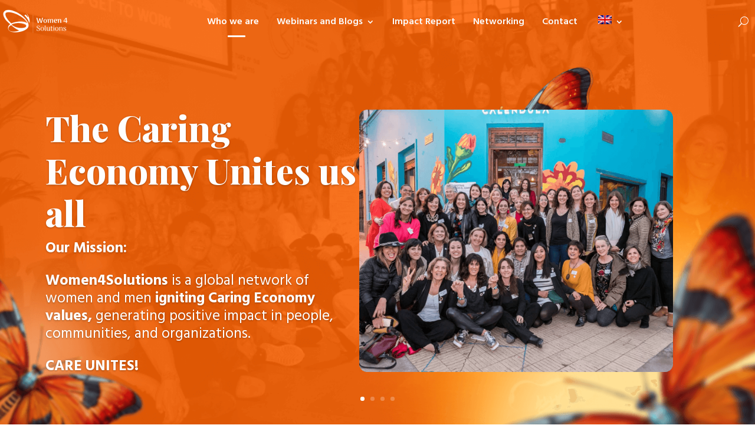

--- FILE ---
content_type: text/html; charset=UTF-8
request_url: https://women4solutions.com/en/
body_size: 81583
content:
<!DOCTYPE html>
<html lang="en-US">
<head>
	<meta charset="UTF-8" />
<meta http-equiv="X-UA-Compatible" content="IE=edge">
	<link rel="pingback" href="https://women4solutions.com/xmlrpc.php" />

	<script type="text/javascript">
		document.documentElement.className = 'js';
	</script>
	
	<meta name='robots' content='index, follow, max-image-preview:large, max-snippet:-1, max-video-preview:-1' />
<link rel="alternate" hreflang="es" href="https://women4solutions.com/" />
<link rel="alternate" hreflang="en" href="https://women4solutions.com/en/" />
<link rel="alternate" hreflang="x-default" href="https://women4solutions.com/" />

	<!-- This site is optimized with the Yoast SEO plugin v24.9 - https://yoast.com/wordpress/plugins/seo/ -->
	<title>Welcome to Women4Solutions - #MujeresB #BWomen #MulheresB</title>
	<meta name="description" content="Women4Solutions is a global network of women and men entrepreneurs and intra-preneurs igniting Caring Economy values, generating positive..." />
	<link rel="canonical" href="https://women4solutions.com/en/" />
	<meta property="og:locale" content="en_US" />
	<meta property="og:type" content="website" />
	<meta property="og:title" content="Welcome to Women4Solutions - #MujeresB #BWomen #MulheresB" />
	<meta property="og:description" content="Women4Solutions is a global network of women and men entrepreneurs and intra-preneurs igniting Caring Economy values, generating positive..." />
	<meta property="og:url" content="https://women4solutions.com/en/" />
	<meta property="og:site_name" content="Women4Solutions" />
	<meta property="article:publisher" content="https://www.facebook.com/Women4Solutions" />
	<meta property="article:modified_time" content="2024-09-18T20:00:30+00:00" />
	<meta property="og:image" content="https://women4solutions.com/wp-content/uploads/2023/05/LOGO-HORIZONTAL.png" />
	<meta property="og:image:width" content="1238" />
	<meta property="og:image:height" content="404" />
	<meta property="og:image:type" content="image/png" />
	<meta name="twitter:card" content="summary_large_image" />
	<meta name="twitter:site" content="@women4solutions" />
	<script type="application/ld+json" class="yoast-schema-graph">{"@context":"https://schema.org","@graph":[{"@type":"WebPage","@id":"https://women4solutions.com/en/","url":"https://women4solutions.com/en/","name":"Welcome to Women4Solutions - #MujeresB #BWomen #MulheresB","isPartOf":{"@id":"https://women4solutions.com/en/#website"},"about":{"@id":"https://women4solutions.com/en/#organization"},"datePublished":"2024-04-29T17:13:27+00:00","dateModified":"2024-09-18T20:00:30+00:00","description":"Women4Solutions is a global network of women and men entrepreneurs and intra-preneurs igniting Caring Economy values, generating positive...","breadcrumb":{"@id":"https://women4solutions.com/en/#breadcrumb"},"inLanguage":"en-US","potentialAction":[{"@type":"ReadAction","target":["https://women4solutions.com/en/"]}]},{"@type":"BreadcrumbList","@id":"https://women4solutions.com/en/#breadcrumb","itemListElement":[{"@type":"ListItem","position":1,"name":"HOME"}]},{"@type":"WebSite","@id":"https://women4solutions.com/en/#website","url":"https://women4solutions.com/en/","name":"Women4Solutions","description":"Red global que promueve la Economía del Cuidado a través de sus cuatro pilares; personas, ambiente, educación y métricas.","publisher":{"@id":"https://women4solutions.com/en/#organization"},"potentialAction":[{"@type":"SearchAction","target":{"@type":"EntryPoint","urlTemplate":"https://women4solutions.com/en/?s={search_term_string}"},"query-input":{"@type":"PropertyValueSpecification","valueRequired":true,"valueName":"search_term_string"}}],"inLanguage":"en-US"},{"@type":"Organization","@id":"https://women4solutions.com/en/#organization","name":"Women4Solutions","alternateName":"W4S","url":"https://women4solutions.com/en/","logo":{"@type":"ImageObject","inLanguage":"en-US","@id":"https://women4solutions.com/en/#/schema/logo/image/","url":"https://women4solutions.com/wp-content/uploads/2023/05/LOGO-HORIZONTAL.png","contentUrl":"https://women4solutions.com/wp-content/uploads/2023/05/LOGO-HORIZONTAL.png","width":1238,"height":404,"caption":"Women4Solutions"},"image":{"@id":"https://women4solutions.com/en/#/schema/logo/image/"},"sameAs":["https://www.facebook.com/Women4Solutions","https://x.com/women4solutions","https://www.instagram.com/women4solutions","https://www.linkedin.com/company/bwomen","https://www.youtube.com/channel/UC0LP91XOZVApXQgbmzLi5aw"]}]}</script>
	<!-- / Yoast SEO plugin. -->


<link rel='dns-prefetch' href='//www.google.com' />
<link rel='dns-prefetch' href='//www.googletagmanager.com' />
<link rel='dns-prefetch' href='//fonts.googleapis.com' />
<link rel="alternate" type="application/rss+xml" title="Women4Solutions &raquo; Feed" href="https://women4solutions.com/en/feed/" />
<link rel="alternate" type="application/rss+xml" title="Women4Solutions &raquo; Comments Feed" href="https://women4solutions.com/en/comments/feed/" />
<link rel="alternate" title="oEmbed (JSON)" type="application/json+oembed" href="https://women4solutions.com/en/wp-json/oembed/1.0/embed?url=https%3A%2F%2Fwomen4solutions.com%2Fen%2F" />
<link rel="alternate" title="oEmbed (XML)" type="text/xml+oembed" href="https://women4solutions.com/en/wp-json/oembed/1.0/embed?url=https%3A%2F%2Fwomen4solutions.com%2Fen%2F&#038;format=xml" />
<meta content="Mujeres B Soluciones (Divi Child) v.1.0.1" name="generator"/><style id='wp-img-auto-sizes-contain-inline-css' type='text/css'>
img:is([sizes=auto i],[sizes^="auto," i]){contain-intrinsic-size:3000px 1500px}
/*# sourceURL=wp-img-auto-sizes-contain-inline-css */
</style>

<link rel='stylesheet' id='ctct_form_styles-css' href='https://women4solutions.com/wp-content/plugins/constant-contact-forms/assets/css/style.css?ver=1.14.0' type='text/css' media='all' />
<link rel='stylesheet' id='contact-form-7-css' href='https://women4solutions.com/wp-content/plugins/contact-form-7/includes/css/styles.css?ver=5.5.4' type='text/css' media='all' />
<link rel='stylesheet' id='wtfdivi-user-css-css' href='https://women4solutions.com/wp-content/uploads/wtfdivi/en/wp_head.css?ver=1594235810' type='text/css' media='all' />
<link rel='stylesheet' id='wpa-css-css' href='https://women4solutions.com/wp-content/plugins/honeypot/includes/css/wpa.css?ver=2.2.02' type='text/css' media='all' />
<link rel='stylesheet' id='wpml-menu-item-0-css' href='https://women4solutions.com/wp-content/plugins/sitepress-multilingual-cms/templates/language-switchers/menu-item/style.min.css?ver=1' type='text/css' media='all' />
<link rel='stylesheet' id='ivory-search-styles-css' href='https://women4solutions.com/wp-content/plugins/add-search-to-menu/public/css/ivory-search.min.css?ver=5.5.14' type='text/css' media='all' />
<link rel='stylesheet' id='dcl-slick-css' href='https://women4solutions.com/wp-content/plugins/wow-carousel-for-divi-lite/assets/libs/slick/slick.min.css?ver=2.0.2' type='text/css' media='all' />
<link rel='stylesheet' id='dcl-magnific-css' href='https://women4solutions.com/wp-content/plugins/wow-carousel-for-divi-lite/assets/libs/magnific/magnific-popup.min.css?ver=2.0.2' type='text/css' media='all' />
<link rel='stylesheet' id='dcl-frontend-css' href='https://women4solutions.com/wp-content/plugins/wow-carousel-for-divi-lite/assets//css/frontend.css?id=50617b3a298ffae1b49d3a1e4fe498ec&#038;ver=2.0.2' type='text/css' media='all' />
<link rel='stylesheet' id='email-before-download-css' href='https://women4solutions.com/wp-content/plugins/email-before-download/public/css/email-before-download-public.css?ver=6.9.8' type='text/css' media='all' />
<link rel='stylesheet' id='taxopress-frontend-css-css' href='https://women4solutions.com/wp-content/plugins/simple-tags/assets/frontend/css/frontend.css?ver=3.36.0' type='text/css' media='all' />
<style id='divi-style-parent-inline-inline-css' type='text/css'>
/*!
Theme Name: Divi
Theme URI: http://www.elegantthemes.com/gallery/divi/
Version: 4.27.1
Description: Smart. Flexible. Beautiful. Divi is the most powerful theme in our collection.
Author: Elegant Themes
Author URI: http://www.elegantthemes.com
License: GNU General Public License v2
License URI: http://www.gnu.org/licenses/gpl-2.0.html
*/

a,abbr,acronym,address,applet,b,big,blockquote,body,center,cite,code,dd,del,dfn,div,dl,dt,em,fieldset,font,form,h1,h2,h3,h4,h5,h6,html,i,iframe,img,ins,kbd,label,legend,li,object,ol,p,pre,q,s,samp,small,span,strike,strong,sub,sup,tt,u,ul,var{margin:0;padding:0;border:0;outline:0;font-size:100%;-ms-text-size-adjust:100%;-webkit-text-size-adjust:100%;vertical-align:baseline;background:transparent}body{line-height:1}ol,ul{list-style:none}blockquote,q{quotes:none}blockquote:after,blockquote:before,q:after,q:before{content:"";content:none}blockquote{margin:20px 0 30px;border-left:5px solid;padding-left:20px}:focus{outline:0}del{text-decoration:line-through}pre{overflow:auto;padding:10px}figure{margin:0}table{border-collapse:collapse;border-spacing:0}article,aside,footer,header,hgroup,nav,section{display:block}body{font-family:Open Sans,Arial,sans-serif;font-size:14px;color:#666;background-color:#fff;line-height:1.7em;font-weight:500;-webkit-font-smoothing:antialiased;-moz-osx-font-smoothing:grayscale}body.page-template-page-template-blank-php #page-container{padding-top:0!important}body.et_cover_background{background-size:cover!important;background-position:top!important;background-repeat:no-repeat!important;background-attachment:fixed}a{color:#2ea3f2}a,a:hover{text-decoration:none}p{padding-bottom:1em}p:not(.has-background):last-of-type{padding-bottom:0}p.et_normal_padding{padding-bottom:1em}strong{font-weight:700}cite,em,i{font-style:italic}code,pre{font-family:Courier New,monospace;margin-bottom:10px}ins{text-decoration:none}sub,sup{height:0;line-height:1;position:relative;vertical-align:baseline}sup{bottom:.8em}sub{top:.3em}dl{margin:0 0 1.5em}dl dt{font-weight:700}dd{margin-left:1.5em}blockquote p{padding-bottom:0}embed,iframe,object,video{max-width:100%}h1,h2,h3,h4,h5,h6{color:#333;padding-bottom:10px;line-height:1em;font-weight:500}h1 a,h2 a,h3 a,h4 a,h5 a,h6 a{color:inherit}h1{font-size:30px}h2{font-size:26px}h3{font-size:22px}h4{font-size:18px}h5{font-size:16px}h6{font-size:14px}input{-webkit-appearance:none}input[type=checkbox]{-webkit-appearance:checkbox}input[type=radio]{-webkit-appearance:radio}input.text,input.title,input[type=email],input[type=password],input[type=tel],input[type=text],select,textarea{background-color:#fff;border:1px solid #bbb;padding:2px;color:#4e4e4e}input.text:focus,input.title:focus,input[type=text]:focus,select:focus,textarea:focus{border-color:#2d3940;color:#3e3e3e}input.text,input.title,input[type=text],select,textarea{margin:0}textarea{padding:4px}button,input,select,textarea{font-family:inherit}img{max-width:100%;height:auto}.clear{clear:both}br.clear{margin:0;padding:0}.pagination{clear:both}#et_search_icon:hover,.et-social-icon a:hover,.et_password_protected_form .et_submit_button,.form-submit .et_pb_buttontton.alt.disabled,.nav-single a,.posted_in a{color:#2ea3f2}.et-search-form,blockquote{border-color:#2ea3f2}#main-content{background-color:#fff}.container{width:80%;max-width:1080px;margin:auto;position:relative}body:not(.et-tb) #main-content .container,body:not(.et-tb-has-header) #main-content .container{padding-top:58px}.et_full_width_page #main-content .container:before{display:none}.main_title{margin-bottom:20px}.et_password_protected_form .et_submit_button:hover,.form-submit .et_pb_button:hover{background:rgba(0,0,0,.05)}.et_button_icon_visible .et_pb_button{padding-right:2em;padding-left:.7em}.et_button_icon_visible .et_pb_button:after{opacity:1;margin-left:0}.et_button_left .et_pb_button:hover:after{left:.15em}.et_button_left .et_pb_button:after{margin-left:0;left:1em}.et_button_icon_visible.et_button_left .et_pb_button,.et_button_left .et_pb_button:hover,.et_button_left .et_pb_module .et_pb_button:hover{padding-left:2em;padding-right:.7em}.et_button_icon_visible.et_button_left .et_pb_button:after,.et_button_left .et_pb_button:hover:after{left:.15em}.et_password_protected_form .et_submit_button:hover,.form-submit .et_pb_button:hover{padding:.3em 1em}.et_button_no_icon .et_pb_button:after{display:none}.et_button_no_icon.et_button_icon_visible.et_button_left .et_pb_button,.et_button_no_icon.et_button_left .et_pb_button:hover,.et_button_no_icon .et_pb_button,.et_button_no_icon .et_pb_button:hover{padding:.3em 1em!important}.et_button_custom_icon .et_pb_button:after{line-height:1.7em}.et_button_custom_icon.et_button_icon_visible .et_pb_button:after,.et_button_custom_icon .et_pb_button:hover:after{margin-left:.3em}#left-area .post_format-post-format-gallery .wp-block-gallery:first-of-type{padding:0;margin-bottom:-16px}.entry-content table:not(.variations){border:1px solid #eee;margin:0 0 15px;text-align:left;width:100%}.entry-content thead th,.entry-content tr th{color:#555;font-weight:700;padding:9px 24px}.entry-content tr td{border-top:1px solid #eee;padding:6px 24px}#left-area ul,.entry-content ul,.et-l--body ul,.et-l--footer ul,.et-l--header ul{list-style-type:disc;padding:0 0 23px 1em;line-height:26px}#left-area ol,.entry-content ol,.et-l--body ol,.et-l--footer ol,.et-l--header ol{list-style-type:decimal;list-style-position:inside;padding:0 0 23px;line-height:26px}#left-area ul li ul,.entry-content ul li ol{padding:2px 0 2px 20px}#left-area ol li ul,.entry-content ol li ol,.et-l--body ol li ol,.et-l--footer ol li ol,.et-l--header ol li ol{padding:2px 0 2px 35px}#left-area ul.wp-block-gallery{display:-webkit-box;display:-ms-flexbox;display:flex;-ms-flex-wrap:wrap;flex-wrap:wrap;list-style-type:none;padding:0}#left-area ul.products{padding:0!important;line-height:1.7!important;list-style:none!important}.gallery-item a{display:block}.gallery-caption,.gallery-item a{width:90%}#wpadminbar{z-index:100001}#left-area .post-meta{font-size:14px;padding-bottom:15px}#left-area .post-meta a{text-decoration:none;color:#666}#left-area .et_featured_image{padding-bottom:7px}.single .post{padding-bottom:25px}body.single .et_audio_content{margin-bottom:-6px}.nav-single a{text-decoration:none;color:#2ea3f2;font-size:14px;font-weight:400}.nav-previous{float:left}.nav-next{float:right}.et_password_protected_form p input{background-color:#eee;border:none!important;width:100%!important;border-radius:0!important;font-size:14px;color:#999!important;padding:16px!important;-webkit-box-sizing:border-box;box-sizing:border-box}.et_password_protected_form label{display:none}.et_password_protected_form .et_submit_button{font-family:inherit;display:block;float:right;margin:8px auto 0;cursor:pointer}.post-password-required p.nocomments.container{max-width:100%}.post-password-required p.nocomments.container:before{display:none}.aligncenter,div.post .new-post .aligncenter{display:block;margin-left:auto;margin-right:auto}.wp-caption{border:1px solid #ddd;text-align:center;background-color:#f3f3f3;margin-bottom:10px;max-width:96%;padding:8px}.wp-caption.alignleft{margin:0 30px 20px 0}.wp-caption.alignright{margin:0 0 20px 30px}.wp-caption img{margin:0;padding:0;border:0}.wp-caption p.wp-caption-text{font-size:12px;padding:0 4px 5px;margin:0}.alignright{float:right}.alignleft{float:left}img.alignleft{display:inline;float:left;margin-right:15px}img.alignright{display:inline;float:right;margin-left:15px}.page.et_pb_pagebuilder_layout #main-content{background-color:transparent}body #main-content .et_builder_inner_content>h1,body #main-content .et_builder_inner_content>h2,body #main-content .et_builder_inner_content>h3,body #main-content .et_builder_inner_content>h4,body #main-content .et_builder_inner_content>h5,body #main-content .et_builder_inner_content>h6{line-height:1.4em}body #main-content .et_builder_inner_content>p{line-height:1.7em}.wp-block-pullquote{margin:20px 0 30px}.wp-block-pullquote.has-background blockquote{border-left:none}.wp-block-group.has-background{padding:1.5em 1.5em .5em}@media (min-width:981px){#left-area{width:79.125%;padding-bottom:23px}#main-content .container:before{content:"";position:absolute;top:0;height:100%;width:1px;background-color:#e2e2e2}.et_full_width_page #left-area,.et_no_sidebar #left-area{float:none;width:100%!important}.et_full_width_page #left-area{padding-bottom:0}.et_no_sidebar #main-content .container:before{display:none}}@media (max-width:980px){#page-container{padding-top:80px}.et-tb #page-container,.et-tb-has-header #page-container{padding-top:0!important}#left-area,#sidebar{width:100%!important}#main-content .container:before{display:none!important}.et_full_width_page .et_gallery_item:nth-child(4n+1){clear:none}}@media print{#page-container{padding-top:0!important}}#wp-admin-bar-et-use-visual-builder a:before{font-family:ETmodules!important;content:"\e625";font-size:30px!important;width:28px;margin-top:-3px;color:#974df3!important}#wp-admin-bar-et-use-visual-builder:hover a:before{color:#fff!important}#wp-admin-bar-et-use-visual-builder:hover a,#wp-admin-bar-et-use-visual-builder a:hover{transition:background-color .5s ease;-webkit-transition:background-color .5s ease;-moz-transition:background-color .5s ease;background-color:#7e3bd0!important;color:#fff!important}* html .clearfix,:first-child+html .clearfix{zoom:1}.iphone .et_pb_section_video_bg video::-webkit-media-controls-start-playback-button{display:none!important;-webkit-appearance:none}.et_mobile_device .et_pb_section_parallax .et_pb_parallax_css{background-attachment:scroll}.et-social-facebook a.icon:before{content:"\e093"}.et-social-twitter a.icon:before{content:"\e094"}.et-social-google-plus a.icon:before{content:"\e096"}.et-social-instagram a.icon:before{content:"\e09a"}.et-social-rss a.icon:before{content:"\e09e"}.ai1ec-single-event:after{content:" ";display:table;clear:both}.evcal_event_details .evcal_evdata_cell .eventon_details_shading_bot.eventon_details_shading_bot{z-index:3}.wp-block-divi-layout{margin-bottom:1em}*{-webkit-box-sizing:border-box;box-sizing:border-box}#et-info-email:before,#et-info-phone:before,#et_search_icon:before,.comment-reply-link:after,.et-cart-info span:before,.et-pb-arrow-next:before,.et-pb-arrow-prev:before,.et-social-icon a:before,.et_audio_container .mejs-playpause-button button:before,.et_audio_container .mejs-volume-button button:before,.et_overlay:before,.et_password_protected_form .et_submit_button:after,.et_pb_button:after,.et_pb_contact_reset:after,.et_pb_contact_submit:after,.et_pb_font_icon:before,.et_pb_newsletter_button:after,.et_pb_pricing_table_button:after,.et_pb_promo_button:after,.et_pb_testimonial:before,.et_pb_toggle_title:before,.form-submit .et_pb_button:after,.mobile_menu_bar:before,a.et_pb_more_button:after{font-family:ETmodules!important;speak:none;font-style:normal;font-weight:400;-webkit-font-feature-settings:normal;font-feature-settings:normal;font-variant:normal;text-transform:none;line-height:1;-webkit-font-smoothing:antialiased;-moz-osx-font-smoothing:grayscale;text-shadow:0 0;direction:ltr}.et-pb-icon,.et_pb_custom_button_icon.et_pb_button:after,.et_pb_login .et_pb_custom_button_icon.et_pb_button:after,.et_pb_woo_custom_button_icon .button.et_pb_custom_button_icon.et_pb_button:after,.et_pb_woo_custom_button_icon .button.et_pb_custom_button_icon.et_pb_button:hover:after{content:attr(data-icon)}.et-pb-icon{font-family:ETmodules;speak:none;font-weight:400;-webkit-font-feature-settings:normal;font-feature-settings:normal;font-variant:normal;text-transform:none;line-height:1;-webkit-font-smoothing:antialiased;font-size:96px;font-style:normal;display:inline-block;-webkit-box-sizing:border-box;box-sizing:border-box;direction:ltr}#et-ajax-saving{display:none;-webkit-transition:background .3s,-webkit-box-shadow .3s;transition:background .3s,-webkit-box-shadow .3s;transition:background .3s,box-shadow .3s;transition:background .3s,box-shadow .3s,-webkit-box-shadow .3s;-webkit-box-shadow:rgba(0,139,219,.247059) 0 0 60px;box-shadow:0 0 60px rgba(0,139,219,.247059);position:fixed;top:50%;left:50%;width:50px;height:50px;background:#fff;border-radius:50px;margin:-25px 0 0 -25px;z-index:999999;text-align:center}#et-ajax-saving img{margin:9px}.et-safe-mode-indicator,.et-safe-mode-indicator:focus,.et-safe-mode-indicator:hover{-webkit-box-shadow:0 5px 10px rgba(41,196,169,.15);box-shadow:0 5px 10px rgba(41,196,169,.15);background:#29c4a9;color:#fff;font-size:14px;font-weight:600;padding:12px;line-height:16px;border-radius:3px;position:fixed;bottom:30px;right:30px;z-index:999999;text-decoration:none;font-family:Open Sans,sans-serif;-webkit-font-smoothing:antialiased;-moz-osx-font-smoothing:grayscale}.et_pb_button{font-size:20px;font-weight:500;padding:.3em 1em;line-height:1.7em!important;background-color:transparent;background-size:cover;background-position:50%;background-repeat:no-repeat;border:2px solid;border-radius:3px;-webkit-transition-duration:.2s;transition-duration:.2s;-webkit-transition-property:all!important;transition-property:all!important}.et_pb_button,.et_pb_button_inner{position:relative}.et_pb_button:hover,.et_pb_module .et_pb_button:hover{border:2px solid transparent;padding:.3em 2em .3em .7em}.et_pb_button:hover{background-color:hsla(0,0%,100%,.2)}.et_pb_bg_layout_light.et_pb_button:hover,.et_pb_bg_layout_light .et_pb_button:hover{background-color:rgba(0,0,0,.05)}.et_pb_button:after,.et_pb_button:before{font-size:32px;line-height:1em;content:"\35";opacity:0;position:absolute;margin-left:-1em;-webkit-transition:all .2s;transition:all .2s;text-transform:none;-webkit-font-feature-settings:"kern" off;font-feature-settings:"kern" off;font-variant:none;font-style:normal;font-weight:400;text-shadow:none}.et_pb_button.et_hover_enabled:hover:after,.et_pb_button.et_pb_hovered:hover:after{-webkit-transition:none!important;transition:none!important}.et_pb_button:before{display:none}.et_pb_button:hover:after{opacity:1;margin-left:0}.et_pb_column_1_3 h1,.et_pb_column_1_4 h1,.et_pb_column_1_5 h1,.et_pb_column_1_6 h1,.et_pb_column_2_5 h1{font-size:26px}.et_pb_column_1_3 h2,.et_pb_column_1_4 h2,.et_pb_column_1_5 h2,.et_pb_column_1_6 h2,.et_pb_column_2_5 h2{font-size:23px}.et_pb_column_1_3 h3,.et_pb_column_1_4 h3,.et_pb_column_1_5 h3,.et_pb_column_1_6 h3,.et_pb_column_2_5 h3{font-size:20px}.et_pb_column_1_3 h4,.et_pb_column_1_4 h4,.et_pb_column_1_5 h4,.et_pb_column_1_6 h4,.et_pb_column_2_5 h4{font-size:18px}.et_pb_column_1_3 h5,.et_pb_column_1_4 h5,.et_pb_column_1_5 h5,.et_pb_column_1_6 h5,.et_pb_column_2_5 h5{font-size:16px}.et_pb_column_1_3 h6,.et_pb_column_1_4 h6,.et_pb_column_1_5 h6,.et_pb_column_1_6 h6,.et_pb_column_2_5 h6{font-size:15px}.et_pb_bg_layout_dark,.et_pb_bg_layout_dark h1,.et_pb_bg_layout_dark h2,.et_pb_bg_layout_dark h3,.et_pb_bg_layout_dark h4,.et_pb_bg_layout_dark h5,.et_pb_bg_layout_dark h6{color:#fff!important}.et_pb_module.et_pb_text_align_left{text-align:left}.et_pb_module.et_pb_text_align_center{text-align:center}.et_pb_module.et_pb_text_align_right{text-align:right}.et_pb_module.et_pb_text_align_justified{text-align:justify}.clearfix:after{visibility:hidden;display:block;font-size:0;content:" ";clear:both;height:0}.et_pb_bg_layout_light .et_pb_more_button{color:#2ea3f2}.et_builder_inner_content{position:relative;z-index:1}header .et_builder_inner_content{z-index:2}.et_pb_css_mix_blend_mode_passthrough{mix-blend-mode:unset!important}.et_pb_image_container{margin:-20px -20px 29px}.et_pb_module_inner{position:relative}.et_hover_enabled_preview{z-index:2}.et_hover_enabled:hover{position:relative;z-index:2}.et_pb_all_tabs,.et_pb_module,.et_pb_posts_nav a,.et_pb_tab,.et_pb_with_background{position:relative;background-size:cover;background-position:50%;background-repeat:no-repeat}.et_pb_background_mask,.et_pb_background_pattern{bottom:0;left:0;position:absolute;right:0;top:0}.et_pb_background_mask{background-size:calc(100% + 2px) calc(100% + 2px);background-repeat:no-repeat;background-position:50%;overflow:hidden}.et_pb_background_pattern{background-position:0 0;background-repeat:repeat}.et_pb_with_border{position:relative;border:0 solid #333}.post-password-required .et_pb_row{padding:0;width:100%}.post-password-required .et_password_protected_form{min-height:0}body.et_pb_pagebuilder_layout.et_pb_show_title .post-password-required .et_password_protected_form h1,body:not(.et_pb_pagebuilder_layout) .post-password-required .et_password_protected_form h1{display:none}.et_pb_no_bg{padding:0!important}.et_overlay.et_pb_inline_icon:before,.et_pb_inline_icon:before{content:attr(data-icon)}.et_pb_more_button{color:inherit;text-shadow:none;text-decoration:none;display:inline-block;margin-top:20px}.et_parallax_bg_wrap{overflow:hidden;position:absolute;top:0;right:0;bottom:0;left:0}.et_parallax_bg{background-repeat:no-repeat;background-position:top;background-size:cover;position:absolute;bottom:0;left:0;width:100%;height:100%;display:block}.et_parallax_bg.et_parallax_bg__hover,.et_parallax_bg.et_parallax_bg_phone,.et_parallax_bg.et_parallax_bg_tablet,.et_parallax_gradient.et_parallax_gradient__hover,.et_parallax_gradient.et_parallax_gradient_phone,.et_parallax_gradient.et_parallax_gradient_tablet,.et_pb_section_parallax_hover:hover .et_parallax_bg:not(.et_parallax_bg__hover),.et_pb_section_parallax_hover:hover .et_parallax_gradient:not(.et_parallax_gradient__hover){display:none}.et_pb_section_parallax_hover:hover .et_parallax_bg.et_parallax_bg__hover,.et_pb_section_parallax_hover:hover .et_parallax_gradient.et_parallax_gradient__hover{display:block}.et_parallax_gradient{bottom:0;display:block;left:0;position:absolute;right:0;top:0}.et_pb_module.et_pb_section_parallax,.et_pb_posts_nav a.et_pb_section_parallax,.et_pb_tab.et_pb_section_parallax{position:relative}.et_pb_section_parallax .et_pb_parallax_css,.et_pb_slides .et_parallax_bg.et_pb_parallax_css{background-attachment:fixed}body.et-bfb .et_pb_section_parallax .et_pb_parallax_css,body.et-bfb .et_pb_slides .et_parallax_bg.et_pb_parallax_css{background-attachment:scroll;bottom:auto}.et_pb_section_parallax.et_pb_column .et_pb_module,.et_pb_section_parallax.et_pb_row .et_pb_column,.et_pb_section_parallax.et_pb_row .et_pb_module{z-index:9;position:relative}.et_pb_more_button:hover:after{opacity:1;margin-left:0}.et_pb_preload .et_pb_section_video_bg,.et_pb_preload>div{visibility:hidden}.et_pb_preload,.et_pb_section.et_pb_section_video.et_pb_preload{position:relative;background:#464646!important}.et_pb_preload:before{content:"";position:absolute;top:50%;left:50%;background:url(https://women4solutions.com/wp-content/themes/Divi/includes/builder/styles/images/preloader.gif) no-repeat;border-radius:32px;width:32px;height:32px;margin:-16px 0 0 -16px}.box-shadow-overlay{position:absolute;top:0;left:0;width:100%;height:100%;z-index:10;pointer-events:none}.et_pb_section>.box-shadow-overlay~.et_pb_row{z-index:11}body.safari .section_has_divider{will-change:transform}.et_pb_row>.box-shadow-overlay{z-index:8}.has-box-shadow-overlay{position:relative}.et_clickable{cursor:pointer}.screen-reader-text{border:0;clip:rect(1px,1px,1px,1px);-webkit-clip-path:inset(50%);clip-path:inset(50%);height:1px;margin:-1px;overflow:hidden;padding:0;position:absolute!important;width:1px;word-wrap:normal!important}.et_multi_view_hidden,.et_multi_view_hidden_image{display:none!important}@keyframes multi-view-image-fade{0%{opacity:0}10%{opacity:.1}20%{opacity:.2}30%{opacity:.3}40%{opacity:.4}50%{opacity:.5}60%{opacity:.6}70%{opacity:.7}80%{opacity:.8}90%{opacity:.9}to{opacity:1}}.et_multi_view_image__loading{visibility:hidden}.et_multi_view_image__loaded{-webkit-animation:multi-view-image-fade .5s;animation:multi-view-image-fade .5s}#et-pb-motion-effects-offset-tracker{visibility:hidden!important;opacity:0;position:absolute;top:0;left:0}.et-pb-before-scroll-animation{opacity:0}header.et-l.et-l--header:after{clear:both;display:block;content:""}.et_pb_module{-webkit-animation-timing-function:linear;animation-timing-function:linear;-webkit-animation-duration:.2s;animation-duration:.2s}@-webkit-keyframes fadeBottom{0%{opacity:0;-webkit-transform:translateY(10%);transform:translateY(10%)}to{opacity:1;-webkit-transform:translateY(0);transform:translateY(0)}}@keyframes fadeBottom{0%{opacity:0;-webkit-transform:translateY(10%);transform:translateY(10%)}to{opacity:1;-webkit-transform:translateY(0);transform:translateY(0)}}@-webkit-keyframes fadeLeft{0%{opacity:0;-webkit-transform:translateX(-10%);transform:translateX(-10%)}to{opacity:1;-webkit-transform:translateX(0);transform:translateX(0)}}@keyframes fadeLeft{0%{opacity:0;-webkit-transform:translateX(-10%);transform:translateX(-10%)}to{opacity:1;-webkit-transform:translateX(0);transform:translateX(0)}}@-webkit-keyframes fadeRight{0%{opacity:0;-webkit-transform:translateX(10%);transform:translateX(10%)}to{opacity:1;-webkit-transform:translateX(0);transform:translateX(0)}}@keyframes fadeRight{0%{opacity:0;-webkit-transform:translateX(10%);transform:translateX(10%)}to{opacity:1;-webkit-transform:translateX(0);transform:translateX(0)}}@-webkit-keyframes fadeTop{0%{opacity:0;-webkit-transform:translateY(-10%);transform:translateY(-10%)}to{opacity:1;-webkit-transform:translateX(0);transform:translateX(0)}}@keyframes fadeTop{0%{opacity:0;-webkit-transform:translateY(-10%);transform:translateY(-10%)}to{opacity:1;-webkit-transform:translateX(0);transform:translateX(0)}}@-webkit-keyframes fadeIn{0%{opacity:0}to{opacity:1}}@keyframes fadeIn{0%{opacity:0}to{opacity:1}}.et-waypoint:not(.et_pb_counters){opacity:0}@media (min-width:981px){.et_pb_section.et_section_specialty div.et_pb_row .et_pb_column .et_pb_column .et_pb_module.et-last-child,.et_pb_section.et_section_specialty div.et_pb_row .et_pb_column .et_pb_column .et_pb_module:last-child,.et_pb_section.et_section_specialty div.et_pb_row .et_pb_column .et_pb_row_inner .et_pb_column .et_pb_module.et-last-child,.et_pb_section.et_section_specialty div.et_pb_row .et_pb_column .et_pb_row_inner .et_pb_column .et_pb_module:last-child,.et_pb_section div.et_pb_row .et_pb_column .et_pb_module.et-last-child,.et_pb_section div.et_pb_row .et_pb_column .et_pb_module:last-child{margin-bottom:0}}@media (max-width:980px){.et_overlay.et_pb_inline_icon_tablet:before,.et_pb_inline_icon_tablet:before{content:attr(data-icon-tablet)}.et_parallax_bg.et_parallax_bg_tablet_exist,.et_parallax_gradient.et_parallax_gradient_tablet_exist{display:none}.et_parallax_bg.et_parallax_bg_tablet,.et_parallax_gradient.et_parallax_gradient_tablet{display:block}.et_pb_column .et_pb_module{margin-bottom:30px}.et_pb_row .et_pb_column .et_pb_module.et-last-child,.et_pb_row .et_pb_column .et_pb_module:last-child,.et_section_specialty .et_pb_row .et_pb_column .et_pb_module.et-last-child,.et_section_specialty .et_pb_row .et_pb_column .et_pb_module:last-child{margin-bottom:0}.et_pb_more_button{display:inline-block!important}.et_pb_bg_layout_light_tablet.et_pb_button,.et_pb_bg_layout_light_tablet.et_pb_module.et_pb_button,.et_pb_bg_layout_light_tablet .et_pb_more_button{color:#2ea3f2}.et_pb_bg_layout_light_tablet .et_pb_forgot_password a{color:#666}.et_pb_bg_layout_light_tablet h1,.et_pb_bg_layout_light_tablet h2,.et_pb_bg_layout_light_tablet h3,.et_pb_bg_layout_light_tablet h4,.et_pb_bg_layout_light_tablet h5,.et_pb_bg_layout_light_tablet h6{color:#333!important}.et_pb_module .et_pb_bg_layout_light_tablet.et_pb_button{color:#2ea3f2!important}.et_pb_bg_layout_light_tablet{color:#666!important}.et_pb_bg_layout_dark_tablet,.et_pb_bg_layout_dark_tablet h1,.et_pb_bg_layout_dark_tablet h2,.et_pb_bg_layout_dark_tablet h3,.et_pb_bg_layout_dark_tablet h4,.et_pb_bg_layout_dark_tablet h5,.et_pb_bg_layout_dark_tablet h6{color:#fff!important}.et_pb_bg_layout_dark_tablet.et_pb_button,.et_pb_bg_layout_dark_tablet.et_pb_module.et_pb_button,.et_pb_bg_layout_dark_tablet .et_pb_more_button{color:inherit}.et_pb_bg_layout_dark_tablet .et_pb_forgot_password a{color:#fff}.et_pb_module.et_pb_text_align_left-tablet{text-align:left}.et_pb_module.et_pb_text_align_center-tablet{text-align:center}.et_pb_module.et_pb_text_align_right-tablet{text-align:right}.et_pb_module.et_pb_text_align_justified-tablet{text-align:justify}}@media (max-width:767px){.et_pb_more_button{display:inline-block!important}.et_overlay.et_pb_inline_icon_phone:before,.et_pb_inline_icon_phone:before{content:attr(data-icon-phone)}.et_parallax_bg.et_parallax_bg_phone_exist,.et_parallax_gradient.et_parallax_gradient_phone_exist{display:none}.et_parallax_bg.et_parallax_bg_phone,.et_parallax_gradient.et_parallax_gradient_phone{display:block}.et-hide-mobile{display:none!important}.et_pb_bg_layout_light_phone.et_pb_button,.et_pb_bg_layout_light_phone.et_pb_module.et_pb_button,.et_pb_bg_layout_light_phone .et_pb_more_button{color:#2ea3f2}.et_pb_bg_layout_light_phone .et_pb_forgot_password a{color:#666}.et_pb_bg_layout_light_phone h1,.et_pb_bg_layout_light_phone h2,.et_pb_bg_layout_light_phone h3,.et_pb_bg_layout_light_phone h4,.et_pb_bg_layout_light_phone h5,.et_pb_bg_layout_light_phone h6{color:#333!important}.et_pb_module .et_pb_bg_layout_light_phone.et_pb_button{color:#2ea3f2!important}.et_pb_bg_layout_light_phone{color:#666!important}.et_pb_bg_layout_dark_phone,.et_pb_bg_layout_dark_phone h1,.et_pb_bg_layout_dark_phone h2,.et_pb_bg_layout_dark_phone h3,.et_pb_bg_layout_dark_phone h4,.et_pb_bg_layout_dark_phone h5,.et_pb_bg_layout_dark_phone h6{color:#fff!important}.et_pb_bg_layout_dark_phone.et_pb_button,.et_pb_bg_layout_dark_phone.et_pb_module.et_pb_button,.et_pb_bg_layout_dark_phone .et_pb_more_button{color:inherit}.et_pb_module .et_pb_bg_layout_dark_phone.et_pb_button{color:#fff!important}.et_pb_bg_layout_dark_phone .et_pb_forgot_password a{color:#fff}.et_pb_module.et_pb_text_align_left-phone{text-align:left}.et_pb_module.et_pb_text_align_center-phone{text-align:center}.et_pb_module.et_pb_text_align_right-phone{text-align:right}.et_pb_module.et_pb_text_align_justified-phone{text-align:justify}}@media (max-width:479px){a.et_pb_more_button{display:block}}@media (min-width:768px) and (max-width:980px){[data-et-multi-view-load-tablet-hidden=true]:not(.et_multi_view_swapped){display:none!important}}@media (max-width:767px){[data-et-multi-view-load-phone-hidden=true]:not(.et_multi_view_swapped){display:none!important}}.et_pb_menu.et_pb_menu--style-inline_centered_logo .et_pb_menu__menu nav ul{-webkit-box-pack:center;-ms-flex-pack:center;justify-content:center}@-webkit-keyframes multi-view-image-fade{0%{-webkit-transform:scale(1);transform:scale(1);opacity:1}50%{-webkit-transform:scale(1.01);transform:scale(1.01);opacity:1}to{-webkit-transform:scale(1);transform:scale(1);opacity:1}}
/*# sourceURL=divi-style-parent-inline-inline-css */
</style>
<style id='divi-dynamic-critical-inline-css' type='text/css'>
@font-face{font-family:ETmodules;font-display:block;src:url(//women4solutions.com/wp-content/themes/Divi/core/admin/fonts/modules/all/modules.eot);src:url(//women4solutions.com/wp-content/themes/Divi/core/admin/fonts/modules/all/modules.eot?#iefix) format("embedded-opentype"),url(//women4solutions.com/wp-content/themes/Divi/core/admin/fonts/modules/all/modules.woff) format("woff"),url(//women4solutions.com/wp-content/themes/Divi/core/admin/fonts/modules/all/modules.ttf) format("truetype"),url(//women4solutions.com/wp-content/themes/Divi/core/admin/fonts/modules/all/modules.svg#ETmodules) format("svg");font-weight:400;font-style:normal}
@media (min-width:981px){.et_pb_gutters3 .et_pb_column,.et_pb_gutters3.et_pb_row .et_pb_column{margin-right:5.5%}.et_pb_gutters3 .et_pb_column_4_4,.et_pb_gutters3.et_pb_row .et_pb_column_4_4{width:100%}.et_pb_gutters3 .et_pb_column_4_4 .et_pb_module,.et_pb_gutters3.et_pb_row .et_pb_column_4_4 .et_pb_module{margin-bottom:2.75%}.et_pb_gutters3 .et_pb_column_3_4,.et_pb_gutters3.et_pb_row .et_pb_column_3_4{width:73.625%}.et_pb_gutters3 .et_pb_column_3_4 .et_pb_module,.et_pb_gutters3.et_pb_row .et_pb_column_3_4 .et_pb_module{margin-bottom:3.735%}.et_pb_gutters3 .et_pb_column_2_3,.et_pb_gutters3.et_pb_row .et_pb_column_2_3{width:64.833%}.et_pb_gutters3 .et_pb_column_2_3 .et_pb_module,.et_pb_gutters3.et_pb_row .et_pb_column_2_3 .et_pb_module{margin-bottom:4.242%}.et_pb_gutters3 .et_pb_column_3_5,.et_pb_gutters3.et_pb_row .et_pb_column_3_5{width:57.8%}.et_pb_gutters3 .et_pb_column_3_5 .et_pb_module,.et_pb_gutters3.et_pb_row .et_pb_column_3_5 .et_pb_module{margin-bottom:4.758%}.et_pb_gutters3 .et_pb_column_1_2,.et_pb_gutters3.et_pb_row .et_pb_column_1_2{width:47.25%}.et_pb_gutters3 .et_pb_column_1_2 .et_pb_module,.et_pb_gutters3.et_pb_row .et_pb_column_1_2 .et_pb_module{margin-bottom:5.82%}.et_pb_gutters3 .et_pb_column_2_5,.et_pb_gutters3.et_pb_row .et_pb_column_2_5{width:36.7%}.et_pb_gutters3 .et_pb_column_2_5 .et_pb_module,.et_pb_gutters3.et_pb_row .et_pb_column_2_5 .et_pb_module{margin-bottom:7.493%}.et_pb_gutters3 .et_pb_column_1_3,.et_pb_gutters3.et_pb_row .et_pb_column_1_3{width:29.6667%}.et_pb_gutters3 .et_pb_column_1_3 .et_pb_module,.et_pb_gutters3.et_pb_row .et_pb_column_1_3 .et_pb_module{margin-bottom:9.27%}.et_pb_gutters3 .et_pb_column_1_4,.et_pb_gutters3.et_pb_row .et_pb_column_1_4{width:20.875%}.et_pb_gutters3 .et_pb_column_1_4 .et_pb_module,.et_pb_gutters3.et_pb_row .et_pb_column_1_4 .et_pb_module{margin-bottom:13.174%}.et_pb_gutters3 .et_pb_column_1_5,.et_pb_gutters3.et_pb_row .et_pb_column_1_5{width:15.6%}.et_pb_gutters3 .et_pb_column_1_5 .et_pb_module,.et_pb_gutters3.et_pb_row .et_pb_column_1_5 .et_pb_module{margin-bottom:17.628%}.et_pb_gutters3 .et_pb_column_1_6,.et_pb_gutters3.et_pb_row .et_pb_column_1_6{width:12.0833%}.et_pb_gutters3 .et_pb_column_1_6 .et_pb_module,.et_pb_gutters3.et_pb_row .et_pb_column_1_6 .et_pb_module{margin-bottom:22.759%}.et_pb_gutters3 .et_full_width_page.woocommerce-page ul.products li.product{width:20.875%;margin-right:5.5%;margin-bottom:5.5%}.et_pb_gutters3.et_left_sidebar.woocommerce-page #main-content ul.products li.product,.et_pb_gutters3.et_right_sidebar.woocommerce-page #main-content ul.products li.product{width:28.353%;margin-right:7.47%}.et_pb_gutters3.et_left_sidebar.woocommerce-page #main-content ul.products.columns-1 li.product,.et_pb_gutters3.et_right_sidebar.woocommerce-page #main-content ul.products.columns-1 li.product{width:100%;margin-right:0}.et_pb_gutters3.et_left_sidebar.woocommerce-page #main-content ul.products.columns-2 li.product,.et_pb_gutters3.et_right_sidebar.woocommerce-page #main-content ul.products.columns-2 li.product{width:48%;margin-right:4%}.et_pb_gutters3.et_left_sidebar.woocommerce-page #main-content ul.products.columns-2 li:nth-child(2n+2),.et_pb_gutters3.et_right_sidebar.woocommerce-page #main-content ul.products.columns-2 li:nth-child(2n+2){margin-right:0}.et_pb_gutters3.et_left_sidebar.woocommerce-page #main-content ul.products.columns-2 li:nth-child(3n+1),.et_pb_gutters3.et_right_sidebar.woocommerce-page #main-content ul.products.columns-2 li:nth-child(3n+1){clear:none}}
@media (min-width:981px){.et_pb_gutters3 .et_pb_column .et_pb_blog_grid .column.size-1of1 .et_pb_post:last-child,.et_pb_gutters3 .et_pb_column .et_pb_blog_grid .column.size-1of2 .et_pb_post:last-child,.et_pb_gutters3 .et_pb_column .et_pb_blog_grid .column.size-1of3 .et_pb_post:last-child,.et_pb_gutters3.et_pb_row .et_pb_column .et_pb_blog_grid .column.size-1of1 .et_pb_post:last-child,.et_pb_gutters3.et_pb_row .et_pb_column .et_pb_blog_grid .column.size-1of2 .et_pb_post:last-child,.et_pb_gutters3.et_pb_row .et_pb_column .et_pb_blog_grid .column.size-1of3 .et_pb_post:last-child{margin-bottom:30px}.et_pb_gutters3 .et_pb_column_4_4 .et_pb_grid_item,.et_pb_gutters3 .et_pb_column_4_4 .et_pb_shop_grid .woocommerce ul.products li.product,.et_pb_gutters3 .et_pb_column_4_4 .et_pb_widget,.et_pb_gutters3.et_pb_row .et_pb_column_4_4 .et_pb_grid_item,.et_pb_gutters3.et_pb_row .et_pb_column_4_4 .et_pb_shop_grid .woocommerce ul.products li.product,.et_pb_gutters3.et_pb_row .et_pb_column_4_4 .et_pb_widget{width:20.875%;margin-right:5.5%;margin-bottom:5.5%}.et_pb_gutters3 .et_pb_column_4_4 .et_pb_blog_grid .column.size-1of3,.et_pb_gutters3.et_pb_row .et_pb_column_4_4 .et_pb_blog_grid .column.size-1of3{width:29.667%;margin-right:5.5%}.et_pb_gutters3 .et_pb_column_4_4 .et_pb_blog_grid .column.size-1of3 .et_pb_post,.et_pb_gutters3.et_pb_row .et_pb_column_4_4 .et_pb_blog_grid .column.size-1of3 .et_pb_post{margin-bottom:18.539%}.et_pb_gutters3 .et_pb_column_3_4 .et_pb_grid_item,.et_pb_gutters3 .et_pb_column_3_4 .et_pb_shop_grid .woocommerce ul.products li.product,.et_pb_gutters3 .et_pb_column_3_4 .et_pb_widget,.et_pb_gutters3.et_pb_row .et_pb_column_3_4 .et_pb_grid_item,.et_pb_gutters3.et_pb_row .et_pb_column_3_4 .et_pb_shop_grid .woocommerce ul.products li.product,.et_pb_gutters3.et_pb_row .et_pb_column_3_4 .et_pb_widget{width:28.353%;margin-right:7.47%;margin-bottom:7.47%}.et_pb_gutters3 .et_pb_column_3_4 .et_pb_blog_grid .column.size-1of2,.et_pb_gutters3.et_pb_row .et_pb_column_3_4 .et_pb_blog_grid .column.size-1of2{width:46.265%;margin-right:7.47%}.et_pb_gutters3 .et_pb_column_3_4 .et_pb_blog_grid .column.size-1of2 .et_pb_post,.et_pb_gutters3.et_pb_row .et_pb_column_3_4 .et_pb_blog_grid .column.size-1of2 .et_pb_post{margin-bottom:14.941%}.et_pb_gutters3 .et_pb_column_2_3 .et_pb_grid_item,.et_pb_gutters3 .et_pb_column_2_3 .et_pb_shop_grid .woocommerce ul.products li.product,.et_pb_gutters3 .et_pb_column_2_3 .et_pb_widget,.et_pb_gutters3.et_pb_row .et_pb_column_2_3 .et_pb_grid_item,.et_pb_gutters3.et_pb_row .et_pb_column_2_3 .et_pb_shop_grid .woocommerce ul.products li.product,.et_pb_gutters3.et_pb_row .et_pb_column_2_3 .et_pb_widget{width:45.758%;margin-right:8.483%;margin-bottom:8.483%}.et_pb_gutters3 .et_pb_column_2_3 .et_pb_blog_grid .column.size-1of2,.et_pb_gutters3.et_pb_row .et_pb_column_2_3 .et_pb_blog_grid .column.size-1of2{width:45.758%;margin-right:8.483%}.et_pb_gutters3 .et_pb_column_2_3 .et_pb_blog_grid .column.size-1of2 .et_pb_post,.et_pb_gutters3.et_pb_row .et_pb_column_2_3 .et_pb_blog_grid .column.size-1of2 .et_pb_post{margin-bottom:16.967%}.et_pb_gutters3 .et_pb_column_3_5 .et_pb_grid_item,.et_pb_gutters3 .et_pb_column_3_5 .et_pb_shop_grid .woocommerce ul.products li.product,.et_pb_gutters3 .et_pb_column_3_5 .et_pb_widget,.et_pb_gutters3.et_pb_row .et_pb_column_3_5 .et_pb_grid_item,.et_pb_gutters3.et_pb_row .et_pb_column_3_5 .et_pb_shop_grid .woocommerce ul.products li.product,.et_pb_gutters3.et_pb_row .et_pb_column_3_5 .et_pb_widget{width:45.242%;margin-right:9.516%;margin-bottom:9.516%}.et_pb_gutters3 .et_pb_column_3_5 .et_pb_blog_grid .column.size-1of1,.et_pb_gutters3.et_pb_row .et_pb_column_3_5 .et_pb_blog_grid .column.size-1of1{width:100%;margin-right:0}.et_pb_gutters3 .et_pb_column_3_5 .et_pb_blog_grid .column.size-1of1 .et_pb_post,.et_pb_gutters3.et_pb_row .et_pb_column_3_5 .et_pb_blog_grid .column.size-1of1 .et_pb_post{margin-bottom:9.516%}.et_pb_gutters3 .et_pb_column_1_2 .et_pb_grid_item,.et_pb_gutters3 .et_pb_column_1_2 .et_pb_shop_grid .woocommerce ul.products li.product,.et_pb_gutters3 .et_pb_column_1_2 .et_pb_widget,.et_pb_gutters3.et_pb_row .et_pb_column_1_2 .et_pb_grid_item,.et_pb_gutters3.et_pb_row .et_pb_column_1_2 .et_pb_shop_grid .woocommerce ul.products li.product,.et_pb_gutters3.et_pb_row .et_pb_column_1_2 .et_pb_widget{width:44.18%;margin-right:11.64%;margin-bottom:11.64%}.et_pb_gutters3 .et_pb_column_1_2 .et_pb_blog_grid .column.size-1of1,.et_pb_gutters3.et_pb_row .et_pb_column_1_2 .et_pb_blog_grid .column.size-1of1{width:100%;margin-right:0}.et_pb_gutters3 .et_pb_column_1_2 .et_pb_blog_grid .column.size-1of1 .et_pb_post,.et_pb_gutters3.et_pb_row .et_pb_column_1_2 .et_pb_blog_grid .column.size-1of1 .et_pb_post{margin-bottom:11.64%}.et_pb_gutters3 .et_pb_column_2_5 .et_pb_blog_grid .column.size-1of1 .et_pb_post,.et_pb_gutters3 .et_pb_column_2_5 .et_pb_grid_item,.et_pb_gutters3 .et_pb_column_2_5 .et_pb_shop_grid .woocommerce ul.products li.product,.et_pb_gutters3 .et_pb_column_2_5 .et_pb_widget,.et_pb_gutters3.et_pb_row .et_pb_column_2_5 .et_pb_blog_grid .column.size-1of1 .et_pb_post,.et_pb_gutters3.et_pb_row .et_pb_column_2_5 .et_pb_grid_item,.et_pb_gutters3.et_pb_row .et_pb_column_2_5 .et_pb_shop_grid .woocommerce ul.products li.product,.et_pb_gutters3.et_pb_row .et_pb_column_2_5 .et_pb_widget{width:100%;margin-bottom:14.986%}.et_pb_gutters3 .et_pb_column_1_3 .et_pb_blog_grid .column.size-1of1 .et_pb_post,.et_pb_gutters3 .et_pb_column_1_3 .et_pb_grid_item,.et_pb_gutters3 .et_pb_column_1_3 .et_pb_shop_grid .woocommerce ul.products li.product,.et_pb_gutters3 .et_pb_column_1_3 .et_pb_widget,.et_pb_gutters3.et_pb_row .et_pb_column_1_3 .et_pb_blog_grid .column.size-1of1 .et_pb_post,.et_pb_gutters3.et_pb_row .et_pb_column_1_3 .et_pb_grid_item,.et_pb_gutters3.et_pb_row .et_pb_column_1_3 .et_pb_shop_grid .woocommerce ul.products li.product,.et_pb_gutters3.et_pb_row .et_pb_column_1_3 .et_pb_widget{width:100%;margin-bottom:18.539%}.et_pb_gutters3 .et_pb_column_1_4 .et_pb_blog_grid .column.size-1of1 .et_pb_post,.et_pb_gutters3 .et_pb_column_1_4 .et_pb_grid_item,.et_pb_gutters3 .et_pb_column_1_4 .et_pb_shop_grid .woocommerce ul.products li.product,.et_pb_gutters3 .et_pb_column_1_4 .et_pb_widget,.et_pb_gutters3.et_pb_row .et_pb_column_1_4 .et_pb_blog_grid .column.size-1of1 .et_pb_post,.et_pb_gutters3.et_pb_row .et_pb_column_1_4 .et_pb_grid_item,.et_pb_gutters3.et_pb_row .et_pb_column_1_4 .et_pb_shop_grid .woocommerce ul.products li.product,.et_pb_gutters3.et_pb_row .et_pb_column_1_4 .et_pb_widget{width:100%;margin-bottom:26.347%}.et_pb_gutters3 .et_pb_column_1_5 .et_pb_blog_grid .column.size-1of1 .et_pb_post,.et_pb_gutters3 .et_pb_column_1_5 .et_pb_grid_item,.et_pb_gutters3 .et_pb_column_1_5 .et_pb_shop_grid .woocommerce ul.products li.product,.et_pb_gutters3 .et_pb_column_1_5 .et_pb_widget,.et_pb_gutters3.et_pb_row .et_pb_column_1_5 .et_pb_blog_grid .column.size-1of1 .et_pb_post,.et_pb_gutters3.et_pb_row .et_pb_column_1_5 .et_pb_grid_item,.et_pb_gutters3.et_pb_row .et_pb_column_1_5 .et_pb_shop_grid .woocommerce ul.products li.product,.et_pb_gutters3.et_pb_row .et_pb_column_1_5 .et_pb_widget{width:100%;margin-bottom:35.256%}.et_pb_gutters3 .et_pb_column_1_6 .et_pb_blog_grid .column.size-1of1 .et_pb_post,.et_pb_gutters3 .et_pb_column_1_6 .et_pb_grid_item,.et_pb_gutters3 .et_pb_column_1_6 .et_pb_shop_grid .woocommerce ul.products li.product,.et_pb_gutters3 .et_pb_column_1_6 .et_pb_widget,.et_pb_gutters3.et_pb_row .et_pb_column_1_6 .et_pb_blog_grid .column.size-1of1 .et_pb_post,.et_pb_gutters3.et_pb_row .et_pb_column_1_6 .et_pb_grid_item,.et_pb_gutters3.et_pb_row .et_pb_column_1_6 .et_pb_shop_grid .woocommerce ul.products li.product,.et_pb_gutters3.et_pb_row .et_pb_column_1_6 .et_pb_widget{width:100%;margin-bottom:45.517%}.et_pb_gutters3 .et_pb_column_4_4 .et_pb_grid_item.et_pb_portfolio_item:nth-child(4n),.et_pb_gutters3 .et_pb_column_4_4 .et_pb_shop_grid .woocommerce ul.products li.product:nth-child(4n),.et_pb_gutters3 .et_pb_column_4_4 .et_pb_widget:nth-child(4n),.et_pb_gutters3.et_pb_row .et_pb_column_4_4 .et_pb_grid_item.et_pb_portfolio_item:nth-child(4n),.et_pb_gutters3.et_pb_row .et_pb_column_4_4 .et_pb_shop_grid .woocommerce ul.products li.product:nth-child(4n),.et_pb_gutters3.et_pb_row .et_pb_column_4_4 .et_pb_widget:nth-child(4n){margin-right:0}.et_pb_gutters3 .et_pb_column_4_4 .et_pb_grid_item.et_pb_portfolio_item:nth-child(4n+1),.et_pb_gutters3 .et_pb_column_4_4 .et_pb_shop_grid .woocommerce ul.products li.product:nth-child(4n+1),.et_pb_gutters3 .et_pb_column_4_4 .et_pb_widget:nth-child(4n+1),.et_pb_gutters3.et_pb_row .et_pb_column_4_4 .et_pb_grid_item.et_pb_portfolio_item:nth-child(4n+1),.et_pb_gutters3.et_pb_row .et_pb_column_4_4 .et_pb_shop_grid .woocommerce ul.products li.product:nth-child(4n+1),.et_pb_gutters3.et_pb_row .et_pb_column_4_4 .et_pb_widget:nth-child(4n+1){clear:both}.et_pb_gutters3 .et_pb_column_4_4 .et_pb_blog_grid .column.size-1of3:nth-child(3n),.et_pb_gutters3 .et_pb_column_4_4 .et_pb_grid_item.last_in_row,.et_pb_gutters3.et_pb_row .et_pb_column_4_4 .et_pb_blog_grid .column.size-1of3:nth-child(3n),.et_pb_gutters3.et_pb_row .et_pb_column_4_4 .et_pb_grid_item.last_in_row{margin-right:0}.et_pb_gutters3 .et_pb_column_4_4 .et_pb_grid_item.on_last_row,.et_pb_gutters3.et_pb_row .et_pb_column_4_4 .et_pb_grid_item.on_last_row{margin-bottom:0}.et_pb_gutters3 .et_pb_column_3_4 .et_pb_grid_item.et_pb_portfolio_item:nth-child(3n),.et_pb_gutters3 .et_pb_column_3_4 .et_pb_shop_grid .woocommerce ul.products li.product:nth-child(3n),.et_pb_gutters3 .et_pb_column_3_4 .et_pb_widget:nth-child(3n),.et_pb_gutters3.et_pb_row .et_pb_column_3_4 .et_pb_grid_item.et_pb_portfolio_item:nth-child(3n),.et_pb_gutters3.et_pb_row .et_pb_column_3_4 .et_pb_shop_grid .woocommerce ul.products li.product:nth-child(3n),.et_pb_gutters3.et_pb_row .et_pb_column_3_4 .et_pb_widget:nth-child(3n){margin-right:0}.et_pb_gutters3 .et_pb_column_3_4 .et_pb_grid_item.et_pb_portfolio_item:nth-child(3n+1),.et_pb_gutters3 .et_pb_column_3_4 .et_pb_shop_grid .woocommerce ul.products li.product:nth-child(3n+1),.et_pb_gutters3 .et_pb_column_3_4 .et_pb_widget:nth-child(3n+1),.et_pb_gutters3.et_pb_row .et_pb_column_3_4 .et_pb_grid_item.et_pb_portfolio_item:nth-child(3n+1),.et_pb_gutters3.et_pb_row .et_pb_column_3_4 .et_pb_shop_grid .woocommerce ul.products li.product:nth-child(3n+1),.et_pb_gutters3.et_pb_row .et_pb_column_3_4 .et_pb_widget:nth-child(3n+1){clear:both}.et_pb_gutters3 .et_pb_column_3_4 .et_pb_grid_item.last_in_row,.et_pb_gutters3.et_pb_row .et_pb_column_3_4 .et_pb_grid_item.last_in_row{margin-right:0}.et_pb_gutters3 .et_pb_column_3_4 .et_pb_grid_item.on_last_row,.et_pb_gutters3.et_pb_row .et_pb_column_3_4 .et_pb_grid_item.on_last_row{margin-bottom:0}.et_pb_gutters3 .et_pb_column_1_2 .et_pb_grid_item.et_pb_portfolio_item:nth-child(2n),.et_pb_gutters3 .et_pb_column_1_2 .et_pb_shop_grid .woocommerce ul.products li.product:nth-child(2n),.et_pb_gutters3 .et_pb_column_1_2 .et_pb_widget:nth-child(2n),.et_pb_gutters3 .et_pb_column_2_3 .et_pb_grid_item.et_pb_portfolio_item:nth-child(2n),.et_pb_gutters3 .et_pb_column_2_3 .et_pb_shop_grid .woocommerce ul.products li.product:nth-child(2n),.et_pb_gutters3 .et_pb_column_2_3 .et_pb_widget:nth-child(2n),.et_pb_gutters3.et_pb_row .et_pb_column_1_2 .et_pb_grid_item.et_pb_portfolio_item:nth-child(2n),.et_pb_gutters3.et_pb_row .et_pb_column_1_2 .et_pb_shop_grid .woocommerce ul.products li.product:nth-child(2n),.et_pb_gutters3.et_pb_row .et_pb_column_1_2 .et_pb_widget:nth-child(2n),.et_pb_gutters3.et_pb_row .et_pb_column_2_3 .et_pb_grid_item.et_pb_portfolio_item:nth-child(2n),.et_pb_gutters3.et_pb_row .et_pb_column_2_3 .et_pb_shop_grid .woocommerce ul.products li.product:nth-child(2n),.et_pb_gutters3.et_pb_row .et_pb_column_2_3 .et_pb_widget:nth-child(2n){margin-right:0}.et_pb_gutters3 .et_pb_column_1_2 .et_pb_grid_item.et_pb_portfolio_item:nth-child(odd),.et_pb_gutters3 .et_pb_column_1_2 .et_pb_shop_grid .woocommerce ul.products li.product:nth-child(odd),.et_pb_gutters3 .et_pb_column_1_2 .et_pb_widget:nth-child(odd),.et_pb_gutters3 .et_pb_column_2_3 .et_pb_grid_item.et_pb_portfolio_item:nth-child(odd),.et_pb_gutters3 .et_pb_column_2_3 .et_pb_shop_grid .woocommerce ul.products li.product:nth-child(odd),.et_pb_gutters3 .et_pb_column_2_3 .et_pb_widget:nth-child(odd),.et_pb_gutters3.et_pb_row .et_pb_column_1_2 .et_pb_grid_item.et_pb_portfolio_item:nth-child(odd),.et_pb_gutters3.et_pb_row .et_pb_column_1_2 .et_pb_shop_grid .woocommerce ul.products li.product:nth-child(odd),.et_pb_gutters3.et_pb_row .et_pb_column_1_2 .et_pb_widget:nth-child(odd),.et_pb_gutters3.et_pb_row .et_pb_column_2_3 .et_pb_grid_item.et_pb_portfolio_item:nth-child(odd),.et_pb_gutters3.et_pb_row .et_pb_column_2_3 .et_pb_shop_grid .woocommerce ul.products li.product:nth-child(odd),.et_pb_gutters3.et_pb_row .et_pb_column_2_3 .et_pb_widget:nth-child(odd){clear:both}.et_pb_gutters3 .et_pb_column_1_2 .et_pb_grid_item.last_in_row,.et_pb_gutters3 .et_pb_column_2_3 .et_pb_grid_item.last_in_row,.et_pb_gutters3.et_pb_row .et_pb_column_1_2 .et_pb_grid_item.last_in_row,.et_pb_gutters3.et_pb_row .et_pb_column_2_3 .et_pb_grid_item.last_in_row{margin-right:0}.et_pb_gutters3 .et_pb_column_1_2 .et_pb_grid_item.on_last_row,.et_pb_gutters3 .et_pb_column_2_3 .et_pb_grid_item.on_last_row,.et_pb_gutters3.et_pb_row .et_pb_column_1_2 .et_pb_grid_item.on_last_row,.et_pb_gutters3.et_pb_row .et_pb_column_2_3 .et_pb_grid_item.on_last_row{margin-bottom:0}.et_pb_gutters3 .et_pb_column_3_5 .et_pb_grid_item.et_pb_portfolio_item:nth-child(2n),.et_pb_gutters3 .et_pb_column_3_5 .et_pb_shop_grid .woocommerce ul.products li.product:nth-child(2n),.et_pb_gutters3 .et_pb_column_3_5 .et_pb_widget:nth-child(2n),.et_pb_gutters3.et_pb_row .et_pb_column_3_5 .et_pb_grid_item.et_pb_portfolio_item:nth-child(2n),.et_pb_gutters3.et_pb_row .et_pb_column_3_5 .et_pb_shop_grid .woocommerce ul.products li.product:nth-child(2n),.et_pb_gutters3.et_pb_row .et_pb_column_3_5 .et_pb_widget:nth-child(2n){margin-right:0}.et_pb_gutters3 .et_pb_column_3_5 .et_pb_grid_item.et_pb_portfolio_item:nth-child(odd),.et_pb_gutters3 .et_pb_column_3_5 .et_pb_shop_grid .woocommerce ul.products li.product:nth-child(odd),.et_pb_gutters3 .et_pb_column_3_5 .et_pb_widget:nth-child(odd),.et_pb_gutters3.et_pb_row .et_pb_column_3_5 .et_pb_grid_item.et_pb_portfolio_item:nth-child(odd),.et_pb_gutters3.et_pb_row .et_pb_column_3_5 .et_pb_shop_grid .woocommerce ul.products li.product:nth-child(odd),.et_pb_gutters3.et_pb_row .et_pb_column_3_5 .et_pb_widget:nth-child(odd){clear:both}.et_pb_gutters3 .et_pb_column_3_5 .et_pb_grid_item.last_in_row,.et_pb_gutters3.et_pb_row .et_pb_column_3_5 .et_pb_grid_item.last_in_row{margin-right:0}.et_pb_gutters3 .et_pb_column_1_3 .et_pb_grid_item.on_last_row,.et_pb_gutters3 .et_pb_column_1_4 .et_pb_grid_item.on_last_row,.et_pb_gutters3 .et_pb_column_1_5 .et_pb_grid_item.on_last_row,.et_pb_gutters3 .et_pb_column_1_6 .et_pb_grid_item.on_last_row,.et_pb_gutters3 .et_pb_column_3_5 .et_pb_grid_item.on_last_row,.et_pb_gutters3.et_pb_row .et_pb_column_1_3 .et_pb_grid_item.on_last_row,.et_pb_gutters3.et_pb_row .et_pb_column_1_4 .et_pb_grid_item.on_last_row,.et_pb_gutters3.et_pb_row .et_pb_column_1_5 .et_pb_grid_item.on_last_row,.et_pb_gutters3.et_pb_row .et_pb_column_1_6 .et_pb_grid_item.on_last_row,.et_pb_gutters3.et_pb_row .et_pb_column_3_5 .et_pb_grid_item.on_last_row{margin-bottom:0}.et_pb_gutters3 .et_pb_column_1_2 .et_pb_blog_grid .column.size-1of2:nth-child(2n),.et_pb_gutters3 .et_pb_column_1_2 .et_pb_blog_grid .column.size-1of3:nth-child(3n),.et_pb_gutters3 .et_pb_column_1_2 .et_pb_grid_item.last_in_row,.et_pb_gutters3 .et_pb_column_2_3 .et_pb_blog_grid .column.size-1of2:nth-child(2n),.et_pb_gutters3 .et_pb_column_2_3 .et_pb_blog_grid .column.size-1of3:nth-child(3n),.et_pb_gutters3 .et_pb_column_2_3 .et_pb_grid_item.last_in_row,.et_pb_gutters3 .et_pb_column_3_4 .et_pb_blog_grid .column.size-1of2:nth-child(2n),.et_pb_gutters3 .et_pb_column_3_4 .et_pb_blog_grid .column.size-1of3:nth-child(3n),.et_pb_gutters3 .et_pb_column_3_4 .et_pb_grid_item.last_in_row,.et_pb_gutters3.et_pb_row .et_pb_column_1_2 .et_pb_blog_grid .column.size-1of2:nth-child(2n),.et_pb_gutters3.et_pb_row .et_pb_column_1_2 .et_pb_blog_grid .column.size-1of3:nth-child(3n),.et_pb_gutters3.et_pb_row .et_pb_column_1_2 .et_pb_grid_item.last_in_row,.et_pb_gutters3.et_pb_row .et_pb_column_2_3 .et_pb_blog_grid .column.size-1of2:nth-child(2n),.et_pb_gutters3.et_pb_row .et_pb_column_2_3 .et_pb_blog_grid .column.size-1of3:nth-child(3n),.et_pb_gutters3.et_pb_row .et_pb_column_2_3 .et_pb_grid_item.last_in_row,.et_pb_gutters3.et_pb_row .et_pb_column_3_4 .et_pb_blog_grid .column.size-1of2:nth-child(2n),.et_pb_gutters3.et_pb_row .et_pb_column_3_4 .et_pb_blog_grid .column.size-1of3:nth-child(3n),.et_pb_gutters3.et_pb_row .et_pb_column_3_4 .et_pb_grid_item.last_in_row{margin-right:0}.et_pb_gutters3 .et_pb_column_1_2 .et_pb_grid_item.on_last_row,.et_pb_gutters3 .et_pb_column_2_3 .et_pb_grid_item.on_last_row,.et_pb_gutters3 .et_pb_column_3_4 .et_pb_grid_item.on_last_row,.et_pb_gutters3.et_pb_row .et_pb_column_1_2 .et_pb_grid_item.on_last_row,.et_pb_gutters3.et_pb_row .et_pb_column_2_3 .et_pb_grid_item.on_last_row,.et_pb_gutters3.et_pb_row .et_pb_column_3_4 .et_pb_grid_item.on_last_row{margin-bottom:0}}
@media (min-width:981px){.et_pb_gutter.et_pb_gutters1 #left-area{width:75%}.et_pb_gutter.et_pb_gutters1 #sidebar{width:25%}.et_pb_gutters1.et_right_sidebar #left-area{padding-right:0}.et_pb_gutters1.et_left_sidebar #left-area{padding-left:0}.et_pb_gutter.et_pb_gutters1.et_right_sidebar #main-content .container:before{right:25%!important}.et_pb_gutter.et_pb_gutters1.et_left_sidebar #main-content .container:before{left:25%!important}.et_pb_gutters1 .et_pb_column,.et_pb_gutters1.et_pb_row .et_pb_column{margin-right:0}.et_pb_gutters1 .et_pb_column_4_4,.et_pb_gutters1.et_pb_row .et_pb_column_4_4{width:100%}.et_pb_gutters1 .et_pb_column_4_4 .et_pb_module,.et_pb_gutters1.et_pb_row .et_pb_column_4_4 .et_pb_module{margin-bottom:0}.et_pb_gutters1 .et_pb_column_3_4,.et_pb_gutters1.et_pb_row .et_pb_column_3_4{width:75%}.et_pb_gutters1 .et_pb_column_3_4 .et_pb_module,.et_pb_gutters1.et_pb_row .et_pb_column_3_4 .et_pb_module{margin-bottom:0}.et_pb_gutters1 .et_pb_column_2_3,.et_pb_gutters1.et_pb_row .et_pb_column_2_3{width:66.667%}.et_pb_gutters1 .et_pb_column_2_3 .et_pb_module,.et_pb_gutters1.et_pb_row .et_pb_column_2_3 .et_pb_module{margin-bottom:0}.et_pb_gutters1 .et_pb_column_3_5,.et_pb_gutters1.et_pb_row .et_pb_column_3_5{width:60%}.et_pb_gutters1 .et_pb_column_3_5 .et_pb_module,.et_pb_gutters1.et_pb_row .et_pb_column_3_5 .et_pb_module{margin-bottom:0}.et_pb_gutters1 .et_pb_column_1_2,.et_pb_gutters1.et_pb_row .et_pb_column_1_2{width:50%}.et_pb_gutters1 .et_pb_column_1_2 .et_pb_module,.et_pb_gutters1.et_pb_row .et_pb_column_1_2 .et_pb_module{margin-bottom:0}.et_pb_gutters1 .et_pb_column_2_5,.et_pb_gutters1.et_pb_row .et_pb_column_2_5{width:40%}.et_pb_gutters1 .et_pb_column_2_5 .et_pb_module,.et_pb_gutters1.et_pb_row .et_pb_column_2_5 .et_pb_module{margin-bottom:0}.et_pb_gutters1 .et_pb_column_1_3,.et_pb_gutters1.et_pb_row .et_pb_column_1_3{width:33.3333%}.et_pb_gutters1 .et_pb_column_1_3 .et_pb_module,.et_pb_gutters1.et_pb_row .et_pb_column_1_3 .et_pb_module{margin-bottom:0}.et_pb_gutters1 .et_pb_column_1_4,.et_pb_gutters1.et_pb_row .et_pb_column_1_4{width:25%}.et_pb_gutters1 .et_pb_column_1_4 .et_pb_module,.et_pb_gutters1.et_pb_row .et_pb_column_1_4 .et_pb_module{margin-bottom:0}.et_pb_gutters1 .et_pb_column_1_5,.et_pb_gutters1.et_pb_row .et_pb_column_1_5{width:20%}.et_pb_gutters1 .et_pb_column_1_5 .et_pb_module,.et_pb_gutters1.et_pb_row .et_pb_column_1_5 .et_pb_module{margin-bottom:0}.et_pb_gutters1 .et_pb_column_1_6,.et_pb_gutters1.et_pb_row .et_pb_column_1_6{width:16.6667%}.et_pb_gutters1 .et_pb_column_1_6 .et_pb_module,.et_pb_gutters1.et_pb_row .et_pb_column_1_6 .et_pb_module{margin-bottom:0}.et_pb_gutters1 .et_full_width_page.woocommerce-page ul.products li.product{width:25%;margin-right:0;margin-bottom:0}.et_pb_gutters1.et_left_sidebar.woocommerce-page #main-content ul.products li.product,.et_pb_gutters1.et_right_sidebar.woocommerce-page #main-content ul.products li.product{width:33.333%;margin-right:0}}@media (max-width:980px){.et_pb_gutters1 .et_pb_column,.et_pb_gutters1 .et_pb_column .et_pb_module,.et_pb_gutters1.et_pb_row .et_pb_column,.et_pb_gutters1.et_pb_row .et_pb_column .et_pb_module{margin-bottom:0}.et_pb_gutters1 .et_pb_row_1-2_1-4_1-4>.et_pb_column.et_pb_column_1_4,.et_pb_gutters1 .et_pb_row_1-4_1-4>.et_pb_column.et_pb_column_1_4,.et_pb_gutters1 .et_pb_row_1-4_1-4_1-2>.et_pb_column.et_pb_column_1_4,.et_pb_gutters1 .et_pb_row_1-5_1-5_3-5>.et_pb_column.et_pb_column_1_5,.et_pb_gutters1 .et_pb_row_3-5_1-5_1-5>.et_pb_column.et_pb_column_1_5,.et_pb_gutters1 .et_pb_row_4col>.et_pb_column.et_pb_column_1_4,.et_pb_gutters1 .et_pb_row_5col>.et_pb_column.et_pb_column_1_5,.et_pb_gutters1.et_pb_row_1-2_1-4_1-4>.et_pb_column.et_pb_column_1_4,.et_pb_gutters1.et_pb_row_1-4_1-4>.et_pb_column.et_pb_column_1_4,.et_pb_gutters1.et_pb_row_1-4_1-4_1-2>.et_pb_column.et_pb_column_1_4,.et_pb_gutters1.et_pb_row_1-5_1-5_3-5>.et_pb_column.et_pb_column_1_5,.et_pb_gutters1.et_pb_row_3-5_1-5_1-5>.et_pb_column.et_pb_column_1_5,.et_pb_gutters1.et_pb_row_4col>.et_pb_column.et_pb_column_1_4,.et_pb_gutters1.et_pb_row_5col>.et_pb_column.et_pb_column_1_5{width:50%;margin-right:0}.et_pb_gutters1 .et_pb_row_1-2_1-6_1-6_1-6>.et_pb_column.et_pb_column_1_6,.et_pb_gutters1 .et_pb_row_1-6_1-6_1-6>.et_pb_column.et_pb_column_1_6,.et_pb_gutters1 .et_pb_row_1-6_1-6_1-6_1-2>.et_pb_column.et_pb_column_1_6,.et_pb_gutters1 .et_pb_row_6col>.et_pb_column.et_pb_column_1_6,.et_pb_gutters1.et_pb_row_1-2_1-6_1-6_1-6>.et_pb_column.et_pb_column_1_6,.et_pb_gutters1.et_pb_row_1-6_1-6_1-6>.et_pb_column.et_pb_column_1_6,.et_pb_gutters1.et_pb_row_1-6_1-6_1-6_1-2>.et_pb_column.et_pb_column_1_6,.et_pb_gutters1.et_pb_row_6col>.et_pb_column.et_pb_column_1_6{width:33.333%;margin-right:0}.et_pb_gutters1 .et_pb_row_1-6_1-6_1-6_1-6>.et_pb_column.et_pb_column_1_6,.et_pb_gutters1.et_pb_row_1-6_1-6_1-6_1-6>.et_pb_column.et_pb_column_1_6{width:50%;margin-right:0}}@media (max-width:767px){.et_pb_gutters1 .et_pb_column,.et_pb_gutters1 .et_pb_column .et_pb_module,.et_pb_gutters1.et_pb_row .et_pb_column,.et_pb_gutters1.et_pb_row .et_pb_column .et_pb_module{margin-bottom:0}}@media (max-width:479px){.et_pb_gutters1 .et_pb_column,.et_pb_gutters1.et_pb_row .et_pb_column{margin:0!important}.et_pb_gutters1 .et_pb_column .et_pb_module,.et_pb_gutters1.et_pb_row .et_pb_column .et_pb_module{margin-bottom:0}}
@media (min-width:981px){.et_pb_gutters1 .et_pb_column .et_pb_blog_grid .column.size-1of1 .et_pb_post:last-child,.et_pb_gutters1 .et_pb_column .et_pb_blog_grid .column.size-1of2 .et_pb_post:last-child,.et_pb_gutters1 .et_pb_column .et_pb_blog_grid .column.size-1of3 .et_pb_post:last-child,.et_pb_gutters1.et_pb_row .et_pb_column .et_pb_blog_grid .column.size-1of1 .et_pb_post:last-child,.et_pb_gutters1.et_pb_row .et_pb_column .et_pb_blog_grid .column.size-1of2 .et_pb_post:last-child,.et_pb_gutters1.et_pb_row .et_pb_column .et_pb_blog_grid .column.size-1of3 .et_pb_post:last-child{margin-bottom:30px}.et_pb_gutters1 .et_pb_column_4_4 .et_pb_grid_item,.et_pb_gutters1 .et_pb_column_4_4 .et_pb_shop_grid .woocommerce ul.products li.product,.et_pb_gutters1 .et_pb_column_4_4 .et_pb_widget,.et_pb_gutters1.et_pb_row .et_pb_column_4_4 .et_pb_grid_item,.et_pb_gutters1.et_pb_row .et_pb_column_4_4 .et_pb_shop_grid .woocommerce ul.products li.product,.et_pb_gutters1.et_pb_row .et_pb_column_4_4 .et_pb_widget{width:25%;margin-right:0;margin-bottom:0}.et_pb_gutters1 .et_pb_column_4_4 .et_pb_blog_grid .column.size-1of3,.et_pb_gutters1.et_pb_row .et_pb_column_4_4 .et_pb_blog_grid .column.size-1of3{width:33.333%;margin-right:0}.et_pb_gutters1 .et_pb_column_4_4 .et_pb_blog_grid .column.size-1of3 .et_pb_post,.et_pb_gutters1.et_pb_row .et_pb_column_4_4 .et_pb_blog_grid .column.size-1of3 .et_pb_post{margin-bottom:0}.et_pb_gutters1 .et_pb_column_3_4 .et_pb_grid_item,.et_pb_gutters1 .et_pb_column_3_4 .et_pb_shop_grid .woocommerce ul.products li.product,.et_pb_gutters1 .et_pb_column_3_4 .et_pb_widget,.et_pb_gutters1.et_pb_row .et_pb_column_3_4 .et_pb_grid_item,.et_pb_gutters1.et_pb_row .et_pb_column_3_4 .et_pb_shop_grid .woocommerce ul.products li.product,.et_pb_gutters1.et_pb_row .et_pb_column_3_4 .et_pb_widget{width:33.333%;margin-right:0;margin-bottom:0}.et_pb_gutters1 .et_pb_column_3_4 .et_pb_blog_grid .column.size-1of2,.et_pb_gutters1.et_pb_row .et_pb_column_3_4 .et_pb_blog_grid .column.size-1of2{width:50%;margin-right:0}.et_pb_gutters1 .et_pb_column_3_4 .et_pb_blog_grid .column.size-1of2 .et_pb_post,.et_pb_gutters1.et_pb_row .et_pb_column_3_4 .et_pb_blog_grid .column.size-1of2 .et_pb_post{margin-bottom:0}.et_pb_gutters1 .et_pb_column_2_3 .et_pb_grid_item,.et_pb_gutters1 .et_pb_column_2_3 .et_pb_shop_grid .woocommerce ul.products li.product,.et_pb_gutters1 .et_pb_column_2_3 .et_pb_widget,.et_pb_gutters1.et_pb_row .et_pb_column_2_3 .et_pb_grid_item,.et_pb_gutters1.et_pb_row .et_pb_column_2_3 .et_pb_shop_grid .woocommerce ul.products li.product,.et_pb_gutters1.et_pb_row .et_pb_column_2_3 .et_pb_widget{width:50%;margin-right:0;margin-bottom:0}.et_pb_gutters1 .et_pb_column_2_3 .et_pb_blog_grid .column.size-1of2,.et_pb_gutters1.et_pb_row .et_pb_column_2_3 .et_pb_blog_grid .column.size-1of2{width:50%;margin-right:0}.et_pb_gutters1 .et_pb_column_2_3 .et_pb_blog_grid .column.size-1of2 .et_pb_post,.et_pb_gutters1.et_pb_row .et_pb_column_2_3 .et_pb_blog_grid .column.size-1of2 .et_pb_post{margin-bottom:0}.et_pb_gutters1 .et_pb_column_3_5 .et_pb_grid_item,.et_pb_gutters1 .et_pb_column_3_5 .et_pb_shop_grid .woocommerce ul.products li.product,.et_pb_gutters1 .et_pb_column_3_5 .et_pb_widget,.et_pb_gutters1.et_pb_row .et_pb_column_3_5 .et_pb_grid_item,.et_pb_gutters1.et_pb_row .et_pb_column_3_5 .et_pb_shop_grid .woocommerce ul.products li.product,.et_pb_gutters1.et_pb_row .et_pb_column_3_5 .et_pb_widget{width:50%;margin-right:0;margin-bottom:0}.et_pb_gutters1 .et_pb_column_3_5 .et_pb_blog_grid .column.size-1of1,.et_pb_gutters1.et_pb_row .et_pb_column_3_5 .et_pb_blog_grid .column.size-1of1{width:100%;margin-right:0}.et_pb_gutters1 .et_pb_column_3_5 .et_pb_blog_grid .column.size-1of1 .et_pb_post,.et_pb_gutters1.et_pb_row .et_pb_column_3_5 .et_pb_blog_grid .column.size-1of1 .et_pb_post{margin-bottom:0}.et_pb_gutters1 .et_pb_column_1_2 .et_pb_grid_item,.et_pb_gutters1 .et_pb_column_1_2 .et_pb_shop_grid .woocommerce ul.products li.product,.et_pb_gutters1 .et_pb_column_1_2 .et_pb_widget,.et_pb_gutters1.et_pb_row .et_pb_column_1_2 .et_pb_grid_item,.et_pb_gutters1.et_pb_row .et_pb_column_1_2 .et_pb_shop_grid .woocommerce ul.products li.product,.et_pb_gutters1.et_pb_row .et_pb_column_1_2 .et_pb_widget{width:50%;margin-right:0;margin-bottom:0}.et_pb_gutters1 .et_pb_column_1_2 .et_pb_blog_grid .column.size-1of1,.et_pb_gutters1.et_pb_row .et_pb_column_1_2 .et_pb_blog_grid .column.size-1of1{width:100%;margin-right:0}.et_pb_gutters1 .et_pb_column_1_2 .et_pb_blog_grid .column.size-1of1 .et_pb_post,.et_pb_gutters1.et_pb_row .et_pb_column_1_2 .et_pb_blog_grid .column.size-1of1 .et_pb_post{margin-bottom:0}.et_pb_gutters1 .et_pb_column_1_3 .et_pb_blog_grid .column.size-1of1 .et_pb_post,.et_pb_gutters1 .et_pb_column_1_3 .et_pb_grid_item,.et_pb_gutters1 .et_pb_column_1_3 .et_pb_shop_grid .woocommerce ul.products li.product,.et_pb_gutters1 .et_pb_column_1_3 .et_pb_widget,.et_pb_gutters1 .et_pb_column_1_4 .et_pb_blog_grid .column.size-1of1 .et_pb_post,.et_pb_gutters1 .et_pb_column_1_4 .et_pb_grid_item,.et_pb_gutters1 .et_pb_column_1_4 .et_pb_shop_grid .woocommerce ul.products li.product,.et_pb_gutters1 .et_pb_column_1_4 .et_pb_widget,.et_pb_gutters1 .et_pb_column_1_5 .et_pb_blog_grid .column.size-1of1 .et_pb_post,.et_pb_gutters1 .et_pb_column_1_5 .et_pb_grid_item,.et_pb_gutters1 .et_pb_column_1_5 .et_pb_shop_grid .woocommerce ul.products li.product,.et_pb_gutters1 .et_pb_column_1_5 .et_pb_widget,.et_pb_gutters1 .et_pb_column_1_6 .et_pb_blog_grid .column.size-1of1 .et_pb_post,.et_pb_gutters1 .et_pb_column_1_6 .et_pb_grid_item,.et_pb_gutters1 .et_pb_column_1_6 .et_pb_shop_grid .woocommerce ul.products li.product,.et_pb_gutters1 .et_pb_column_1_6 .et_pb_widget,.et_pb_gutters1 .et_pb_column_2_5 .et_pb_blog_grid .column.size-1of1 .et_pb_post,.et_pb_gutters1 .et_pb_column_2_5 .et_pb_grid_item,.et_pb_gutters1 .et_pb_column_2_5 .et_pb_shop_grid .woocommerce ul.products li.product,.et_pb_gutters1 .et_pb_column_2_5 .et_pb_widget,.et_pb_gutters1.et_pb_row .et_pb_column_1_3 .et_pb_blog_grid .column.size-1of1 .et_pb_post,.et_pb_gutters1.et_pb_row .et_pb_column_1_3 .et_pb_grid_item,.et_pb_gutters1.et_pb_row .et_pb_column_1_3 .et_pb_shop_grid .woocommerce ul.products li.product,.et_pb_gutters1.et_pb_row .et_pb_column_1_3 .et_pb_widget,.et_pb_gutters1.et_pb_row .et_pb_column_1_4 .et_pb_blog_grid .column.size-1of1 .et_pb_post,.et_pb_gutters1.et_pb_row .et_pb_column_1_4 .et_pb_grid_item,.et_pb_gutters1.et_pb_row .et_pb_column_1_4 .et_pb_shop_grid .woocommerce ul.products li.product,.et_pb_gutters1.et_pb_row .et_pb_column_1_4 .et_pb_widget,.et_pb_gutters1.et_pb_row .et_pb_column_1_5 .et_pb_blog_grid .column.size-1of1 .et_pb_post,.et_pb_gutters1.et_pb_row .et_pb_column_1_5 .et_pb_grid_item,.et_pb_gutters1.et_pb_row .et_pb_column_1_5 .et_pb_shop_grid .woocommerce ul.products li.product,.et_pb_gutters1.et_pb_row .et_pb_column_1_5 .et_pb_widget,.et_pb_gutters1.et_pb_row .et_pb_column_1_6 .et_pb_blog_grid .column.size-1of1 .et_pb_post,.et_pb_gutters1.et_pb_row .et_pb_column_1_6 .et_pb_grid_item,.et_pb_gutters1.et_pb_row .et_pb_column_1_6 .et_pb_shop_grid .woocommerce ul.products li.product,.et_pb_gutters1.et_pb_row .et_pb_column_1_6 .et_pb_widget,.et_pb_gutters1.et_pb_row .et_pb_column_2_5 .et_pb_blog_grid .column.size-1of1 .et_pb_post,.et_pb_gutters1.et_pb_row .et_pb_column_2_5 .et_pb_grid_item,.et_pb_gutters1.et_pb_row .et_pb_column_2_5 .et_pb_shop_grid .woocommerce ul.products li.product,.et_pb_gutters1.et_pb_row .et_pb_column_2_5 .et_pb_widget{width:100%;margin-bottom:0}.et_pb_gutters1 .et_pb_column_4_4 .et_pb_grid_item.et_pb_portfolio_item:nth-child(4n),.et_pb_gutters1 .et_pb_column_4_4 .et_pb_shop_grid .woocommerce ul.products li.product:nth-child(4n),.et_pb_gutters1 .et_pb_column_4_4 .et_pb_widget:nth-child(4n),.et_pb_gutters1.et_pb_row .et_pb_column_4_4 .et_pb_grid_item.et_pb_portfolio_item:nth-child(4n),.et_pb_gutters1.et_pb_row .et_pb_column_4_4 .et_pb_shop_grid .woocommerce ul.products li.product:nth-child(4n),.et_pb_gutters1.et_pb_row .et_pb_column_4_4 .et_pb_widget:nth-child(4n){margin-right:0}.et_pb_gutters1 .et_pb_column_4_4 .et_pb_grid_item.et_pb_portfolio_item:nth-child(4n+1),.et_pb_gutters1 .et_pb_column_4_4 .et_pb_shop_grid .woocommerce ul.products li.product:nth-child(4n+1),.et_pb_gutters1 .et_pb_column_4_4 .et_pb_widget:nth-child(4n+1),.et_pb_gutters1.et_pb_row .et_pb_column_4_4 .et_pb_grid_item.et_pb_portfolio_item:nth-child(4n+1),.et_pb_gutters1.et_pb_row .et_pb_column_4_4 .et_pb_shop_grid .woocommerce ul.products li.product:nth-child(4n+1),.et_pb_gutters1.et_pb_row .et_pb_column_4_4 .et_pb_widget:nth-child(4n+1){clear:both}.et_pb_gutters1 .et_pb_column_4_4 .et_pb_blog_grid .column.size-1of3:nth-child(3n),.et_pb_gutters1 .et_pb_column_4_4 .et_pb_grid_item.last_in_row,.et_pb_gutters1.et_pb_row .et_pb_column_4_4 .et_pb_blog_grid .column.size-1of3:nth-child(3n),.et_pb_gutters1.et_pb_row .et_pb_column_4_4 .et_pb_grid_item.last_in_row{margin-right:0}.et_pb_gutters1 .et_pb_column_4_4 .et_pb_grid_item.on_last_row,.et_pb_gutters1.et_pb_row .et_pb_column_4_4 .et_pb_grid_item.on_last_row{margin-bottom:0}.et_pb_gutters1 .et_pb_column_3_4 .et_pb_grid_item.et_pb_portfolio_item:nth-child(3n),.et_pb_gutters1 .et_pb_column_3_4 .et_pb_shop_grid .woocommerce ul.products li.product:nth-child(3n),.et_pb_gutters1 .et_pb_column_3_4 .et_pb_widget:nth-child(3n),.et_pb_gutters1.et_pb_row .et_pb_column_3_4 .et_pb_grid_item.et_pb_portfolio_item:nth-child(3n),.et_pb_gutters1.et_pb_row .et_pb_column_3_4 .et_pb_shop_grid .woocommerce ul.products li.product:nth-child(3n),.et_pb_gutters1.et_pb_row .et_pb_column_3_4 .et_pb_widget:nth-child(3n){margin-right:0}.et_pb_gutters1 .et_pb_column_3_4 .et_pb_grid_item.et_pb_portfolio_item:nth-child(3n+1),.et_pb_gutters1 .et_pb_column_3_4 .et_pb_shop_grid .woocommerce ul.products li.product:nth-child(3n+1),.et_pb_gutters1 .et_pb_column_3_4 .et_pb_widget:nth-child(3n+1),.et_pb_gutters1.et_pb_row .et_pb_column_3_4 .et_pb_grid_item.et_pb_portfolio_item:nth-child(3n+1),.et_pb_gutters1.et_pb_row .et_pb_column_3_4 .et_pb_shop_grid .woocommerce ul.products li.product:nth-child(3n+1),.et_pb_gutters1.et_pb_row .et_pb_column_3_4 .et_pb_widget:nth-child(3n+1){clear:both}.et_pb_gutters1 .et_pb_column_3_4 .et_pb_grid_item.last_in_row,.et_pb_gutters1.et_pb_row .et_pb_column_3_4 .et_pb_grid_item.last_in_row{margin-right:0}.et_pb_gutters1 .et_pb_column_3_4 .et_pb_grid_item.on_last_row,.et_pb_gutters1.et_pb_row .et_pb_column_3_4 .et_pb_grid_item.on_last_row{margin-bottom:0}.et_pb_gutters1 .et_pb_column_1_2 .et_pb_grid_item.et_pb_portfolio_item:nth-child(2n),.et_pb_gutters1 .et_pb_column_1_2 .et_pb_shop_grid .woocommerce ul.products li.product:nth-child(2n),.et_pb_gutters1 .et_pb_column_1_2 .et_pb_widget:nth-child(2n),.et_pb_gutters1 .et_pb_column_2_3 .et_pb_grid_item.et_pb_portfolio_item:nth-child(2n),.et_pb_gutters1 .et_pb_column_2_3 .et_pb_shop_grid .woocommerce ul.products li.product:nth-child(2n),.et_pb_gutters1 .et_pb_column_2_3 .et_pb_widget:nth-child(2n),.et_pb_gutters1.et_pb_row .et_pb_column_1_2 .et_pb_grid_item.et_pb_portfolio_item:nth-child(2n),.et_pb_gutters1.et_pb_row .et_pb_column_1_2 .et_pb_shop_grid .woocommerce ul.products li.product:nth-child(2n),.et_pb_gutters1.et_pb_row .et_pb_column_1_2 .et_pb_widget:nth-child(2n),.et_pb_gutters1.et_pb_row .et_pb_column_2_3 .et_pb_grid_item.et_pb_portfolio_item:nth-child(2n),.et_pb_gutters1.et_pb_row .et_pb_column_2_3 .et_pb_shop_grid .woocommerce ul.products li.product:nth-child(2n),.et_pb_gutters1.et_pb_row .et_pb_column_2_3 .et_pb_widget:nth-child(2n){margin-right:0}.et_pb_gutters1 .et_pb_column_1_2 .et_pb_grid_item.et_pb_portfolio_item:nth-child(odd),.et_pb_gutters1 .et_pb_column_1_2 .et_pb_shop_grid .woocommerce ul.products li.product:nth-child(odd),.et_pb_gutters1 .et_pb_column_1_2 .et_pb_widget:nth-child(odd),.et_pb_gutters1 .et_pb_column_2_3 .et_pb_grid_item.et_pb_portfolio_item:nth-child(odd),.et_pb_gutters1 .et_pb_column_2_3 .et_pb_shop_grid .woocommerce ul.products li.product:nth-child(odd),.et_pb_gutters1 .et_pb_column_2_3 .et_pb_widget:nth-child(odd),.et_pb_gutters1.et_pb_row .et_pb_column_1_2 .et_pb_grid_item.et_pb_portfolio_item:nth-child(odd),.et_pb_gutters1.et_pb_row .et_pb_column_1_2 .et_pb_shop_grid .woocommerce ul.products li.product:nth-child(odd),.et_pb_gutters1.et_pb_row .et_pb_column_1_2 .et_pb_widget:nth-child(odd),.et_pb_gutters1.et_pb_row .et_pb_column_2_3 .et_pb_grid_item.et_pb_portfolio_item:nth-child(odd),.et_pb_gutters1.et_pb_row .et_pb_column_2_3 .et_pb_shop_grid .woocommerce ul.products li.product:nth-child(odd),.et_pb_gutters1.et_pb_row .et_pb_column_2_3 .et_pb_widget:nth-child(odd){clear:both}.et_pb_gutters1 .et_pb_column_1_2 .et_pb_grid_item.last_in_row,.et_pb_gutters1 .et_pb_column_2_3 .et_pb_grid_item.last_in_row,.et_pb_gutters1.et_pb_row .et_pb_column_1_2 .et_pb_grid_item.last_in_row,.et_pb_gutters1.et_pb_row .et_pb_column_2_3 .et_pb_grid_item.last_in_row{margin-right:0}.et_pb_gutters1 .et_pb_column_1_2 .et_pb_grid_item.on_last_row,.et_pb_gutters1 .et_pb_column_2_3 .et_pb_grid_item.on_last_row,.et_pb_gutters1.et_pb_row .et_pb_column_1_2 .et_pb_grid_item.on_last_row,.et_pb_gutters1.et_pb_row .et_pb_column_2_3 .et_pb_grid_item.on_last_row{margin-bottom:0}.et_pb_gutters1 .et_pb_column_3_5 .et_pb_grid_item.et_pb_portfolio_item:nth-child(2n),.et_pb_gutters1 .et_pb_column_3_5 .et_pb_shop_grid .woocommerce ul.products li.product:nth-child(2n),.et_pb_gutters1 .et_pb_column_3_5 .et_pb_widget:nth-child(2n),.et_pb_gutters1.et_pb_row .et_pb_column_3_5 .et_pb_grid_item.et_pb_portfolio_item:nth-child(2n),.et_pb_gutters1.et_pb_row .et_pb_column_3_5 .et_pb_shop_grid .woocommerce ul.products li.product:nth-child(2n),.et_pb_gutters1.et_pb_row .et_pb_column_3_5 .et_pb_widget:nth-child(2n){margin-right:0}.et_pb_gutters1 .et_pb_column_3_5 .et_pb_grid_item.et_pb_portfolio_item:nth-child(odd),.et_pb_gutters1 .et_pb_column_3_5 .et_pb_shop_grid .woocommerce ul.products li.product:nth-child(odd),.et_pb_gutters1 .et_pb_column_3_5 .et_pb_widget:nth-child(odd),.et_pb_gutters1.et_pb_row .et_pb_column_3_5 .et_pb_grid_item.et_pb_portfolio_item:nth-child(odd),.et_pb_gutters1.et_pb_row .et_pb_column_3_5 .et_pb_shop_grid .woocommerce ul.products li.product:nth-child(odd),.et_pb_gutters1.et_pb_row .et_pb_column_3_5 .et_pb_widget:nth-child(odd){clear:both}.et_pb_gutters1 .et_pb_column_3_5 .et_pb_grid_item.last_in_row,.et_pb_gutters1.et_pb_row .et_pb_column_3_5 .et_pb_grid_item.last_in_row{margin-right:0}.et_pb_gutters1 .et_pb_column_1_3 .et_pb_grid_item.on_last_row,.et_pb_gutters1 .et_pb_column_1_4 .et_pb_grid_item.on_last_row,.et_pb_gutters1 .et_pb_column_1_5 .et_pb_grid_item.on_last_row,.et_pb_gutters1 .et_pb_column_1_6 .et_pb_grid_item.on_last_row,.et_pb_gutters1 .et_pb_column_3_5 .et_pb_grid_item.on_last_row,.et_pb_gutters1.et_pb_row .et_pb_column_1_3 .et_pb_grid_item.on_last_row,.et_pb_gutters1.et_pb_row .et_pb_column_1_4 .et_pb_grid_item.on_last_row,.et_pb_gutters1.et_pb_row .et_pb_column_1_5 .et_pb_grid_item.on_last_row,.et_pb_gutters1.et_pb_row .et_pb_column_1_6 .et_pb_grid_item.on_last_row,.et_pb_gutters1.et_pb_row .et_pb_column_3_5 .et_pb_grid_item.on_last_row{margin-bottom:0}.et_pb_gutters1 .et_pb_column_1_2 .et_pb_blog_grid .column.size-1of2:nth-child(2n),.et_pb_gutters1 .et_pb_column_1_2 .et_pb_blog_grid .column.size-1of3:nth-child(3n),.et_pb_gutters1 .et_pb_column_1_2 .et_pb_grid_item.last_in_row,.et_pb_gutters1 .et_pb_column_2_3 .et_pb_blog_grid .column.size-1of2:nth-child(2n),.et_pb_gutters1 .et_pb_column_2_3 .et_pb_blog_grid .column.size-1of3:nth-child(3n),.et_pb_gutters1 .et_pb_column_2_3 .et_pb_grid_item.last_in_row,.et_pb_gutters1 .et_pb_column_3_4 .et_pb_blog_grid .column.size-1of2:nth-child(2n),.et_pb_gutters1 .et_pb_column_3_4 .et_pb_blog_grid .column.size-1of3:nth-child(3n),.et_pb_gutters1 .et_pb_column_3_4 .et_pb_grid_item.last_in_row,.et_pb_gutters1.et_pb_row .et_pb_column_1_2 .et_pb_blog_grid .column.size-1of2:nth-child(2n),.et_pb_gutters1.et_pb_row .et_pb_column_1_2 .et_pb_blog_grid .column.size-1of3:nth-child(3n),.et_pb_gutters1.et_pb_row .et_pb_column_1_2 .et_pb_grid_item.last_in_row,.et_pb_gutters1.et_pb_row .et_pb_column_2_3 .et_pb_blog_grid .column.size-1of2:nth-child(2n),.et_pb_gutters1.et_pb_row .et_pb_column_2_3 .et_pb_blog_grid .column.size-1of3:nth-child(3n),.et_pb_gutters1.et_pb_row .et_pb_column_2_3 .et_pb_grid_item.last_in_row,.et_pb_gutters1.et_pb_row .et_pb_column_3_4 .et_pb_blog_grid .column.size-1of2:nth-child(2n),.et_pb_gutters1.et_pb_row .et_pb_column_3_4 .et_pb_blog_grid .column.size-1of3:nth-child(3n),.et_pb_gutters1.et_pb_row .et_pb_column_3_4 .et_pb_grid_item.last_in_row{margin-right:0}.et_pb_gutters1 .et_pb_column_1_2 .et_pb_grid_item.on_last_row,.et_pb_gutters1 .et_pb_column_2_3 .et_pb_grid_item.on_last_row,.et_pb_gutters1 .et_pb_column_3_4 .et_pb_grid_item.on_last_row,.et_pb_gutters1.et_pb_row .et_pb_column_1_2 .et_pb_grid_item.on_last_row,.et_pb_gutters1.et_pb_row .et_pb_column_2_3 .et_pb_grid_item.on_last_row,.et_pb_gutters1.et_pb_row .et_pb_column_3_4 .et_pb_grid_item.on_last_row{margin-bottom:0}.et_pb_gutters1 .et_pb_portfolio_grid .et_pb_grid_item .et_pb_module_header:last-child,.et_pb_gutters1 .et_pb_portfolio_grid .et_pb_grid_item h2:last-child{line-height:normal}}@media (max-width:980px){.et_pb_gutters1 .et_pb_column .et_pb_grid_item,.et_pb_gutters1 .et_pb_column .et_pb_shop_grid .woocommerce ul.products li.product,.et_pb_gutters1.et_pb_row .et_pb_column .et_pb_grid_item,.et_pb_gutters1.et_pb_row .et_pb_column .et_pb_shop_grid .woocommerce ul.products li.product{margin:0;width:33.333%}.et_pb_gutters1 .et_pb_column .et_pb_blog_grid .column.size-1of2,.et_pb_gutters1 .et_pb_column .et_pb_widget,.et_pb_gutters1.et_pb_row .et_pb_column .et_pb_blog_grid .column.size-1of2,.et_pb_gutters1.et_pb_row .et_pb_column .et_pb_widget{width:50%}.et_pb_gutters1 .et_pb_column .et_pb_blog_grid .column.size-1of2 .et_pb_post,.et_pb_gutters1.et_pb_row .et_pb_column .et_pb_blog_grid .column.size-1of2 .et_pb_post{margin-bottom:0}.et_pb_gutters1 .et_pb_row_1-2_1-4_1-4>.et_pb_column.et_pb_column_1_4 .et_pb_blog_grid .column.size-1of1,.et_pb_gutters1 .et_pb_row_1-2_1-4_1-4>.et_pb_column.et_pb_column_1_4 .et_pb_blog_grid .column.size-1of2,.et_pb_gutters1 .et_pb_row_1-2_1-4_1-4>.et_pb_column.et_pb_column_1_4 .et_pb_grid_item,.et_pb_gutters1 .et_pb_row_1-2_1-4_1-4>.et_pb_column.et_pb_column_1_4 .et_pb_shop_grid .woocommerce ul.products li.product,.et_pb_gutters1 .et_pb_row_1-2_1-4_1-4>.et_pb_column.et_pb_column_1_4 .et_pb_widget,.et_pb_gutters1 .et_pb_row_1-2_1-6_1-6_1-6>.et_pb_column.et_pb_column_1_6 .et_pb_blog_grid .column.size-1of1,.et_pb_gutters1 .et_pb_row_1-2_1-6_1-6_1-6>.et_pb_column.et_pb_column_1_6 .et_pb_blog_grid .column.size-1of2,.et_pb_gutters1 .et_pb_row_1-2_1-6_1-6_1-6>.et_pb_column.et_pb_column_1_6 .et_pb_grid_item,.et_pb_gutters1 .et_pb_row_1-2_1-6_1-6_1-6>.et_pb_column.et_pb_column_1_6 .et_pb_shop_grid .woocommerce ul.products li.product,.et_pb_gutters1 .et_pb_row_1-2_1-6_1-6_1-6>.et_pb_column.et_pb_column_1_6 .et_pb_widget,.et_pb_gutters1 .et_pb_row_1-4_1-4>.et_pb_column.et_pb_column_1_4 .et_pb_blog_grid .column.size-1of1,.et_pb_gutters1 .et_pb_row_1-4_1-4>.et_pb_column.et_pb_column_1_4 .et_pb_blog_grid .column.size-1of2,.et_pb_gutters1 .et_pb_row_1-4_1-4>.et_pb_column.et_pb_column_1_4 .et_pb_grid_item,.et_pb_gutters1 .et_pb_row_1-4_1-4>.et_pb_column.et_pb_column_1_4 .et_pb_shop_grid .woocommerce ul.products li.product,.et_pb_gutters1 .et_pb_row_1-4_1-4>.et_pb_column.et_pb_column_1_4 .et_pb_widget,.et_pb_gutters1 .et_pb_row_1-4_1-4_1-2>.et_pb_column.et_pb_column_1_4 .et_pb_blog_grid .column.size-1of1,.et_pb_gutters1 .et_pb_row_1-4_1-4_1-2>.et_pb_column.et_pb_column_1_4 .et_pb_blog_grid .column.size-1of2,.et_pb_gutters1 .et_pb_row_1-4_1-4_1-2>.et_pb_column.et_pb_column_1_4 .et_pb_grid_item,.et_pb_gutters1 .et_pb_row_1-4_1-4_1-2>.et_pb_column.et_pb_column_1_4 .et_pb_shop_grid .woocommerce ul.products li.product,.et_pb_gutters1 .et_pb_row_1-4_1-4_1-2>.et_pb_column.et_pb_column_1_4 .et_pb_widget,.et_pb_gutters1 .et_pb_row_1-5_1-5_3-5>.et_pb_column.et_pb_column_1_5 .et_pb_blog_grid .column.size-1of1,.et_pb_gutters1 .et_pb_row_1-5_1-5_3-5>.et_pb_column.et_pb_column_1_5 .et_pb_blog_grid .column.size-1of2,.et_pb_gutters1 .et_pb_row_1-5_1-5_3-5>.et_pb_column.et_pb_column_1_5 .et_pb_grid_item,.et_pb_gutters1 .et_pb_row_1-5_1-5_3-5>.et_pb_column.et_pb_column_1_5 .et_pb_shop_grid .woocommerce ul.products li.product,.et_pb_gutters1 .et_pb_row_1-5_1-5_3-5>.et_pb_column.et_pb_column_1_5 .et_pb_widget,.et_pb_gutters1 .et_pb_row_1-6_1-6_1-6>.et_pb_column.et_pb_column_1_6 .et_pb_blog_grid .column.size-1of1,.et_pb_gutters1 .et_pb_row_1-6_1-6_1-6>.et_pb_column.et_pb_column_1_6 .et_pb_blog_grid .column.size-1of2,.et_pb_gutters1 .et_pb_row_1-6_1-6_1-6>.et_pb_column.et_pb_column_1_6 .et_pb_grid_item,.et_pb_gutters1 .et_pb_row_1-6_1-6_1-6>.et_pb_column.et_pb_column_1_6 .et_pb_shop_grid .woocommerce ul.products li.product,.et_pb_gutters1 .et_pb_row_1-6_1-6_1-6>.et_pb_column.et_pb_column_1_6 .et_pb_widget,.et_pb_gutters1 .et_pb_row_1-6_1-6_1-6_1-2>.et_pb_column.et_pb_column_1_6 .et_pb_blog_grid .column.size-1of1,.et_pb_gutters1 .et_pb_row_1-6_1-6_1-6_1-2>.et_pb_column.et_pb_column_1_6 .et_pb_blog_grid .column.size-1of2,.et_pb_gutters1 .et_pb_row_1-6_1-6_1-6_1-2>.et_pb_column.et_pb_column_1_6 .et_pb_grid_item,.et_pb_gutters1 .et_pb_row_1-6_1-6_1-6_1-2>.et_pb_column.et_pb_column_1_6 .et_pb_shop_grid .woocommerce ul.products li.product,.et_pb_gutters1 .et_pb_row_1-6_1-6_1-6_1-2>.et_pb_column.et_pb_column_1_6 .et_pb_widget,.et_pb_gutters1 .et_pb_row_1-6_1-6_1-6_1-6>.et_pb_column.et_pb_column_1_6 .et_pb_blog_grid .column.size-1of1,.et_pb_gutters1 .et_pb_row_1-6_1-6_1-6_1-6>.et_pb_column.et_pb_column_1_6 .et_pb_blog_grid .column.size-1of2,.et_pb_gutters1 .et_pb_row_1-6_1-6_1-6_1-6>.et_pb_column.et_pb_column_1_6 .et_pb_grid_item,.et_pb_gutters1 .et_pb_row_1-6_1-6_1-6_1-6>.et_pb_column.et_pb_column_1_6 .et_pb_shop_grid .woocommerce ul.products li.product,.et_pb_gutters1 .et_pb_row_1-6_1-6_1-6_1-6>.et_pb_column.et_pb_column_1_6 .et_pb_widget,.et_pb_gutters1 .et_pb_row_3-5_1-5_1-5>.et_pb_column.et_pb_column_1_5 .et_pb_blog_grid .column.size-1of1,.et_pb_gutters1 .et_pb_row_3-5_1-5_1-5>.et_pb_column.et_pb_column_1_5 .et_pb_blog_grid .column.size-1of2,.et_pb_gutters1 .et_pb_row_3-5_1-5_1-5>.et_pb_column.et_pb_column_1_5 .et_pb_grid_item,.et_pb_gutters1 .et_pb_row_3-5_1-5_1-5>.et_pb_column.et_pb_column_1_5 .et_pb_shop_grid .woocommerce ul.products li.product,.et_pb_gutters1 .et_pb_row_3-5_1-5_1-5>.et_pb_column.et_pb_column_1_5 .et_pb_widget,.et_pb_gutters1 .et_pb_row_4col>.et_pb_column.et_pb_column_1_4 .et_pb_blog_grid .column.size-1of1,.et_pb_gutters1 .et_pb_row_4col>.et_pb_column.et_pb_column_1_4 .et_pb_blog_grid .column.size-1of2,.et_pb_gutters1 .et_pb_row_4col>.et_pb_column.et_pb_column_1_4 .et_pb_grid_item,.et_pb_gutters1 .et_pb_row_4col>.et_pb_column.et_pb_column_1_4 .et_pb_shop_grid .woocommerce ul.products li.product,.et_pb_gutters1 .et_pb_row_4col>.et_pb_column.et_pb_column_1_4 .et_pb_widget,.et_pb_gutters1 .et_pb_row_5col>.et_pb_column.et_pb_column_1_5 .et_pb_blog_grid .column.size-1of1,.et_pb_gutters1 .et_pb_row_5col>.et_pb_column.et_pb_column_1_5 .et_pb_blog_grid .column.size-1of2,.et_pb_gutters1 .et_pb_row_5col>.et_pb_column.et_pb_column_1_5 .et_pb_grid_item,.et_pb_gutters1 .et_pb_row_5col>.et_pb_column.et_pb_column_1_5 .et_pb_shop_grid .woocommerce ul.products li.product,.et_pb_gutters1 .et_pb_row_5col>.et_pb_column.et_pb_column_1_5 .et_pb_widget,.et_pb_gutters1 .et_pb_row_6col>.et_pb_column.et_pb_column_1_6 .et_pb_blog_grid .column.size-1of1,.et_pb_gutters1 .et_pb_row_6col>.et_pb_column.et_pb_column_1_6 .et_pb_blog_grid .column.size-1of2,.et_pb_gutters1 .et_pb_row_6col>.et_pb_column.et_pb_column_1_6 .et_pb_grid_item,.et_pb_gutters1 .et_pb_row_6col>.et_pb_column.et_pb_column_1_6 .et_pb_shop_grid .woocommerce ul.products li.product,.et_pb_gutters1 .et_pb_row_6col>.et_pb_column.et_pb_column_1_6 .et_pb_widget,.et_pb_gutters1.et_pb_row_1-2_1-4_1-4>.et_pb_column.et_pb_column_1_4 .et_pb_blog_grid .column.size-1of1,.et_pb_gutters1.et_pb_row_1-2_1-4_1-4>.et_pb_column.et_pb_column_1_4 .et_pb_blog_grid .column.size-1of2,.et_pb_gutters1.et_pb_row_1-2_1-4_1-4>.et_pb_column.et_pb_column_1_4 .et_pb_grid_item,.et_pb_gutters1.et_pb_row_1-2_1-4_1-4>.et_pb_column.et_pb_column_1_4 .et_pb_shop_grid .woocommerce ul.products li.product,.et_pb_gutters1.et_pb_row_1-2_1-4_1-4>.et_pb_column.et_pb_column_1_4 .et_pb_widget,.et_pb_gutters1.et_pb_row_1-2_1-6_1-6_1-6>.et_pb_column.et_pb_column_1_6 .et_pb_blog_grid .column.size-1of1,.et_pb_gutters1.et_pb_row_1-2_1-6_1-6_1-6>.et_pb_column.et_pb_column_1_6 .et_pb_blog_grid .column.size-1of2,.et_pb_gutters1.et_pb_row_1-2_1-6_1-6_1-6>.et_pb_column.et_pb_column_1_6 .et_pb_grid_item,.et_pb_gutters1.et_pb_row_1-2_1-6_1-6_1-6>.et_pb_column.et_pb_column_1_6 .et_pb_shop_grid .woocommerce ul.products li.product,.et_pb_gutters1.et_pb_row_1-2_1-6_1-6_1-6>.et_pb_column.et_pb_column_1_6 .et_pb_widget,.et_pb_gutters1.et_pb_row_1-4_1-4>.et_pb_column.et_pb_column_1_4 .et_pb_blog_grid .column.size-1of1,.et_pb_gutters1.et_pb_row_1-4_1-4>.et_pb_column.et_pb_column_1_4 .et_pb_blog_grid .column.size-1of2,.et_pb_gutters1.et_pb_row_1-4_1-4>.et_pb_column.et_pb_column_1_4 .et_pb_grid_item,.et_pb_gutters1.et_pb_row_1-4_1-4>.et_pb_column.et_pb_column_1_4 .et_pb_shop_grid .woocommerce ul.products li.product,.et_pb_gutters1.et_pb_row_1-4_1-4>.et_pb_column.et_pb_column_1_4 .et_pb_widget,.et_pb_gutters1.et_pb_row_1-4_1-4_1-2>.et_pb_column.et_pb_column_1_4 .et_pb_blog_grid .column.size-1of1,.et_pb_gutters1.et_pb_row_1-4_1-4_1-2>.et_pb_column.et_pb_column_1_4 .et_pb_blog_grid .column.size-1of2,.et_pb_gutters1.et_pb_row_1-4_1-4_1-2>.et_pb_column.et_pb_column_1_4 .et_pb_grid_item,.et_pb_gutters1.et_pb_row_1-4_1-4_1-2>.et_pb_column.et_pb_column_1_4 .et_pb_shop_grid .woocommerce ul.products li.product,.et_pb_gutters1.et_pb_row_1-4_1-4_1-2>.et_pb_column.et_pb_column_1_4 .et_pb_widget,.et_pb_gutters1.et_pb_row_1-5_1-5_3-5>.et_pb_column.et_pb_column_1_5 .et_pb_blog_grid .column.size-1of1,.et_pb_gutters1.et_pb_row_1-5_1-5_3-5>.et_pb_column.et_pb_column_1_5 .et_pb_blog_grid .column.size-1of2,.et_pb_gutters1.et_pb_row_1-5_1-5_3-5>.et_pb_column.et_pb_column_1_5 .et_pb_grid_item,.et_pb_gutters1.et_pb_row_1-5_1-5_3-5>.et_pb_column.et_pb_column_1_5 .et_pb_shop_grid .woocommerce ul.products li.product,.et_pb_gutters1.et_pb_row_1-5_1-5_3-5>.et_pb_column.et_pb_column_1_5 .et_pb_widget,.et_pb_gutters1.et_pb_row_1-6_1-6_1-6>.et_pb_column.et_pb_column_1_6 .et_pb_blog_grid .column.size-1of1,.et_pb_gutters1.et_pb_row_1-6_1-6_1-6>.et_pb_column.et_pb_column_1_6 .et_pb_blog_grid .column.size-1of2,.et_pb_gutters1.et_pb_row_1-6_1-6_1-6>.et_pb_column.et_pb_column_1_6 .et_pb_grid_item,.et_pb_gutters1.et_pb_row_1-6_1-6_1-6>.et_pb_column.et_pb_column_1_6 .et_pb_shop_grid .woocommerce ul.products li.product,.et_pb_gutters1.et_pb_row_1-6_1-6_1-6>.et_pb_column.et_pb_column_1_6 .et_pb_widget,.et_pb_gutters1.et_pb_row_1-6_1-6_1-6_1-2>.et_pb_column.et_pb_column_1_6 .et_pb_blog_grid .column.size-1of1,.et_pb_gutters1.et_pb_row_1-6_1-6_1-6_1-2>.et_pb_column.et_pb_column_1_6 .et_pb_blog_grid .column.size-1of2,.et_pb_gutters1.et_pb_row_1-6_1-6_1-6_1-2>.et_pb_column.et_pb_column_1_6 .et_pb_grid_item,.et_pb_gutters1.et_pb_row_1-6_1-6_1-6_1-2>.et_pb_column.et_pb_column_1_6 .et_pb_shop_grid .woocommerce ul.products li.product,.et_pb_gutters1.et_pb_row_1-6_1-6_1-6_1-2>.et_pb_column.et_pb_column_1_6 .et_pb_widget,.et_pb_gutters1.et_pb_row_1-6_1-6_1-6_1-6>.et_pb_column.et_pb_column_1_6 .et_pb_blog_grid .column.size-1of1,.et_pb_gutters1.et_pb_row_1-6_1-6_1-6_1-6>.et_pb_column.et_pb_column_1_6 .et_pb_blog_grid .column.size-1of2,.et_pb_gutters1.et_pb_row_1-6_1-6_1-6_1-6>.et_pb_column.et_pb_column_1_6 .et_pb_grid_item,.et_pb_gutters1.et_pb_row_1-6_1-6_1-6_1-6>.et_pb_column.et_pb_column_1_6 .et_pb_shop_grid .woocommerce ul.products li.product,.et_pb_gutters1.et_pb_row_1-6_1-6_1-6_1-6>.et_pb_column.et_pb_column_1_6 .et_pb_widget,.et_pb_gutters1.et_pb_row_3-5_1-5_1-5>.et_pb_column.et_pb_column_1_5 .et_pb_blog_grid .column.size-1of1,.et_pb_gutters1.et_pb_row_3-5_1-5_1-5>.et_pb_column.et_pb_column_1_5 .et_pb_blog_grid .column.size-1of2,.et_pb_gutters1.et_pb_row_3-5_1-5_1-5>.et_pb_column.et_pb_column_1_5 .et_pb_grid_item,.et_pb_gutters1.et_pb_row_3-5_1-5_1-5>.et_pb_column.et_pb_column_1_5 .et_pb_shop_grid .woocommerce ul.products li.product,.et_pb_gutters1.et_pb_row_3-5_1-5_1-5>.et_pb_column.et_pb_column_1_5 .et_pb_widget,.et_pb_gutters1.et_pb_row_4col>.et_pb_column.et_pb_column_1_4 .et_pb_blog_grid .column.size-1of1,.et_pb_gutters1.et_pb_row_4col>.et_pb_column.et_pb_column_1_4 .et_pb_blog_grid .column.size-1of2,.et_pb_gutters1.et_pb_row_4col>.et_pb_column.et_pb_column_1_4 .et_pb_grid_item,.et_pb_gutters1.et_pb_row_4col>.et_pb_column.et_pb_column_1_4 .et_pb_shop_grid .woocommerce ul.products li.product,.et_pb_gutters1.et_pb_row_4col>.et_pb_column.et_pb_column_1_4 .et_pb_widget,.et_pb_gutters1.et_pb_row_5col>.et_pb_column.et_pb_column_1_5 .et_pb_blog_grid .column.size-1of1,.et_pb_gutters1.et_pb_row_5col>.et_pb_column.et_pb_column_1_5 .et_pb_blog_grid .column.size-1of2,.et_pb_gutters1.et_pb_row_5col>.et_pb_column.et_pb_column_1_5 .et_pb_grid_item,.et_pb_gutters1.et_pb_row_5col>.et_pb_column.et_pb_column_1_5 .et_pb_shop_grid .woocommerce ul.products li.product,.et_pb_gutters1.et_pb_row_5col>.et_pb_column.et_pb_column_1_5 .et_pb_widget,.et_pb_gutters1.et_pb_row_6col>.et_pb_column.et_pb_column_1_6 .et_pb_blog_grid .column.size-1of1,.et_pb_gutters1.et_pb_row_6col>.et_pb_column.et_pb_column_1_6 .et_pb_blog_grid .column.size-1of2,.et_pb_gutters1.et_pb_row_6col>.et_pb_column.et_pb_column_1_6 .et_pb_grid_item,.et_pb_gutters1.et_pb_row_6col>.et_pb_column.et_pb_column_1_6 .et_pb_shop_grid .woocommerce ul.products li.product,.et_pb_gutters1.et_pb_row_6col>.et_pb_column.et_pb_column_1_6 .et_pb_widget{margin:0;width:100%}.et_pb_gutters1 .et_pb_column .et_pb_blog_grid .column.size-1of2,.et_pb_gutters1 .et_pb_column .et_pb_widget,.et_pb_gutters1.et_pb_row .et_pb_column .et_pb_blog_grid .column.size-1of2,.et_pb_gutters1.et_pb_row .et_pb_column .et_pb_widget{margin:0}}@media (max-width:767px){.et_pb_gutters1 .et_pb_column .et_pb_grid_item,.et_pb_gutters1 .et_pb_column .et_pb_grid_item.et_pb_portfolio_item,.et_pb_gutters1 .et_pb_column .et_pb_shop_grid .woocommerce ul.products li.product,.et_pb_gutters1.et_pb_row .et_pb_column .et_pb_grid_item,.et_pb_gutters1.et_pb_row .et_pb_column .et_pb_grid_item.et_pb_portfolio_item,.et_pb_gutters1.et_pb_row .et_pb_column .et_pb_shop_grid .woocommerce ul.products li.product{margin:0;width:50%}.et_pb_gutters1 .et_pb_column .et_pb_grid_item.et_pb_portfolio_item:nth-child(3n),.et_pb_gutters1 .et_pb_column .et_pb_grid_item:nth-child(3n),.et_pb_gutters1 .et_pb_column .et_pb_shop_grid .woocommerce ul.products li.product:nth-child(3n),.et_pb_gutters1.et_pb_row .et_pb_column .et_pb_grid_item.et_pb_portfolio_item:nth-child(3n),.et_pb_gutters1.et_pb_row .et_pb_column .et_pb_grid_item:nth-child(3n),.et_pb_gutters1.et_pb_row .et_pb_column .et_pb_shop_grid .woocommerce ul.products li.product:nth-child(3n){margin-right:0}.et_pb_gutters1 .et_pb_column .et_pb_grid_item.et_pb_portfolio_item:nth-child(3n+1),.et_pb_gutters1 .et_pb_column .et_pb_grid_item:nth-child(3n+1),.et_pb_gutters1 .et_pb_column .et_pb_shop_grid .woocommerce ul.products li.product:nth-child(3n+1),.et_pb_gutters1.et_pb_row .et_pb_column .et_pb_grid_item.et_pb_portfolio_item:nth-child(3n+1),.et_pb_gutters1.et_pb_row .et_pb_column .et_pb_grid_item:nth-child(3n+1),.et_pb_gutters1.et_pb_row .et_pb_column .et_pb_shop_grid .woocommerce ul.products li.product:nth-child(3n+1){clear:none}.et_pb_gutters1 .et_pb_column .et_pb_grid_item.et_pb_portfolio_item,.et_pb_gutters1.et_pb_row .et_pb_column .et_pb_grid_item.et_pb_portfolio_item{margin:0;width:100%}.et_pb_gutters1 .et_pb_column .et_pb_grid_item,.et_pb_gutters1.et_pb_row .et_pb_column .et_pb_grid_item{margin:0;width:50%}.et_pb_gutters1 .et_pb_column .et_pb_grid_item.last_in_row,.et_pb_gutters1.et_pb_row .et_pb_column .et_pb_grid_item.last_in_row{margin-right:0}.et_pb_gutters1 .et_pb_column .et_pb_blog_grid .column.size-1of1 .et_pb_post,.et_pb_gutters1 .et_pb_column .et_pb_widget,.et_pb_gutters1.et_pb_row .et_pb_column .et_pb_blog_grid .column.size-1of1 .et_pb_post,.et_pb_gutters1.et_pb_row .et_pb_column .et_pb_widget{margin:0;width:100%}}@media (max-width:479px){.et_pb_gutters1 .et_pb_column .et_pb_blog_grid .column.size-1of1 .et_pb_post,.et_pb_gutters1 .et_pb_column .et_pb_grid_item,.et_pb_gutters1 .et_pb_column .et_pb_shop_grid .woocommerce ul.products li.product,.et_pb_gutters1 .et_pb_column .et_pb_widget,.et_pb_gutters1.et_pb_row .et_pb_column .et_pb_blog_grid .column.size-1of1 .et_pb_post,.et_pb_gutters1.et_pb_row .et_pb_column .et_pb_grid_item,.et_pb_gutters1.et_pb_row .et_pb_column .et_pb_shop_grid .woocommerce ul.products li.product,.et_pb_gutters1.et_pb_row .et_pb_column .et_pb_widget{width:100%;margin:0}}
.et_animated{opacity:0;-webkit-animation-duration:1s;animation-duration:1s;-webkit-animation-fill-mode:both!important;animation-fill-mode:both!important}.et_animated.infinite{-webkit-animation-iteration-count:infinite;animation-iteration-count:infinite}.et_had_animation{position:relative}@-webkit-keyframes et_pb_fade{to{opacity:1}}@keyframes et_pb_fade{to{opacity:1}}.et_animated.fade{-webkit-animation-name:et_pb_fade;animation-name:et_pb_fade}@-webkit-keyframes et_pb_fadeTop{0%{-webkit-transform:translate3d(0,-100%,0);transform:translate3d(0,-100%,0)}to{opacity:1;-webkit-transform:none;transform:none}}@keyframes et_pb_fadeTop{0%{-webkit-transform:translate3d(0,-100%,0);transform:translate3d(0,-100%,0)}to{opacity:1;-webkit-transform:none;transform:none}}.et_animated.fadeTop{-webkit-animation-name:et_pb_fadeTop;animation-name:et_pb_fadeTop}@-webkit-keyframes et_pb_fadeRight{0%{-webkit-transform:translate3d(100%,0,0);transform:translate3d(100%,0,0)}to{opacity:1;-webkit-transform:none;transform:none}}@keyframes et_pb_fadeRight{0%{-webkit-transform:translate3d(100%,0,0);transform:translate3d(100%,0,0)}to{opacity:1;-webkit-transform:none;transform:none}}.et_animated.fadeRight{-webkit-animation-name:et_pb_fadeRight;animation-name:et_pb_fadeRight}@-webkit-keyframes et_pb_fadeBottom{0%{-webkit-transform:translate3d(0,100%,0);transform:translate3d(0,100%,0)}to{opacity:1;-webkit-transform:none;transform:none}}@keyframes et_pb_fadeBottom{0%{-webkit-transform:translate3d(0,100%,0);transform:translate3d(0,100%,0)}to{opacity:1;-webkit-transform:none;transform:none}}.et_animated.fadeBottom{-webkit-animation-name:et_pb_fadeBottom;animation-name:et_pb_fadeBottom}@-webkit-keyframes et_pb_fadeLeft{0%{-webkit-transform:translate3d(-100%,0,0);transform:translate3d(-100%,0,0)}to{opacity:1;-webkit-transform:none;transform:none}}@keyframes et_pb_fadeLeft{0%{-webkit-transform:translate3d(-100%,0,0);transform:translate3d(-100%,0,0)}to{opacity:1;-webkit-transform:none;transform:none}}.et_animated.fadeLeft{-webkit-animation-name:et_pb_fadeLeft;animation-name:et_pb_fadeLeft}@-webkit-keyframes et_pb_slide{to{-webkit-transform:scaleX(1);transform:scaleX(1);opacity:1}}@keyframes et_pb_slide{to{-webkit-transform:scaleX(1);transform:scaleX(1);opacity:1}}.et_animated.slide{-webkit-animation-name:et_pb_slide;animation-name:et_pb_slide}@-webkit-keyframes et_pb_slideTop{to{-webkit-transform:translateZ(0);transform:translateZ(0);opacity:1}}@keyframes et_pb_slideTop{to{-webkit-transform:translateZ(0);transform:translateZ(0);opacity:1}}.et_animated.slideTop{-webkit-animation-name:et_pb_slideTop;animation-name:et_pb_slideTop}@-webkit-keyframes et_pb_slideRight{to{-webkit-transform:translateZ(0);transform:translateZ(0);opacity:1}}@keyframes et_pb_slideRight{to{-webkit-transform:translateZ(0);transform:translateZ(0);opacity:1}}.et_animated.slideRight{-webkit-animation-name:et_pb_slideRight;animation-name:et_pb_slideRight}@-webkit-keyframes et_pb_slideBottom{to{-webkit-transform:translateZ(0);transform:translateZ(0);opacity:1}}@keyframes et_pb_slideBottom{to{-webkit-transform:translateZ(0);transform:translateZ(0);opacity:1}}.et_animated.slideBottom{-webkit-animation-name:et_pb_slideBottom;animation-name:et_pb_slideBottom}@-webkit-keyframes et_pb_slideLeft{to{-webkit-transform:translateZ(0);transform:translateZ(0);opacity:1}}@keyframes et_pb_slideLeft{to{-webkit-transform:translateZ(0);transform:translateZ(0);opacity:1}}.et_animated.slideLeft{-webkit-animation-name:et_pb_slideLeft;animation-name:et_pb_slideLeft}@-webkit-keyframes et_pb_bounce{0%,20%,40%,60%,80%,to{-webkit-animation-timing-function:cubic-bezier(.215,.61,.355,1);animation-timing-function:cubic-bezier(.215,.61,.355,1)}0%{-webkit-transform:scale3d(.3,.3,.3);transform:scale3d(.3,.3,.3)}20%{-webkit-transform:scale3d(1.1,1.1,1.1);transform:scale3d(1.1,1.1,1.1)}40%{-webkit-transform:scale3d(.9,.9,.9);transform:scale3d(.9,.9,.9)}60%{-webkit-transform:scale3d(1.03,1.03,1.03);transform:scale3d(1.03,1.03,1.03)}80%{-webkit-transform:scale3d(.97,.97,.97);transform:scale3d(.97,.97,.97)}to{opacity:1;-webkit-transform:scaleX(1);transform:scaleX(1)}}@keyframes et_pb_bounce{0%,20%,40%,60%,80%,to{-webkit-animation-timing-function:cubic-bezier(.215,.61,.355,1);animation-timing-function:cubic-bezier(.215,.61,.355,1)}0%{-webkit-transform:scale3d(.3,.3,.3);transform:scale3d(.3,.3,.3)}20%{-webkit-transform:scale3d(1.1,1.1,1.1);transform:scale3d(1.1,1.1,1.1)}40%{-webkit-transform:scale3d(.9,.9,.9);transform:scale3d(.9,.9,.9)}60%{-webkit-transform:scale3d(1.03,1.03,1.03);transform:scale3d(1.03,1.03,1.03)}80%{-webkit-transform:scale3d(.97,.97,.97);transform:scale3d(.97,.97,.97)}to{opacity:1;-webkit-transform:scaleX(1);transform:scaleX(1)}}.et_animated.bounce{-webkit-animation-name:et_pb_bounce;animation-name:et_pb_bounce}@-webkit-keyframes et_pb_bounceTop{0%,60%,75%,90%,to{-webkit-animation-timing-function:cubic-bezier(.215,.61,.355,1);animation-timing-function:cubic-bezier(.215,.61,.355,1)}0%{-webkit-transform:translate3d(0,-200px,0);transform:translate3d(0,-200px,0)}60%{-webkit-transform:translate3d(0,25px,0);transform:translate3d(0,25px,0)}75%{-webkit-transform:translate3d(0,-10px,0);transform:translate3d(0,-10px,0)}90%{-webkit-transform:translate3d(0,5px,0);transform:translate3d(0,5px,0)}to{-webkit-transform:none;transform:none;opacity:1}}@keyframes et_pb_bounceTop{0%,60%,75%,90%,to{-webkit-animation-timing-function:cubic-bezier(.215,.61,.355,1);animation-timing-function:cubic-bezier(.215,.61,.355,1)}0%{-webkit-transform:translate3d(0,-200px,0);transform:translate3d(0,-200px,0)}60%{-webkit-transform:translate3d(0,25px,0);transform:translate3d(0,25px,0)}75%{-webkit-transform:translate3d(0,-10px,0);transform:translate3d(0,-10px,0)}90%{-webkit-transform:translate3d(0,5px,0);transform:translate3d(0,5px,0)}to{-webkit-transform:none;transform:none;opacity:1}}.et_animated.bounceTop{-webkit-animation-name:et_pb_bounceTop;animation-name:et_pb_bounceTop}@-webkit-keyframes et_pb_bounceRight{0%,60%,75%,90%,to{-webkit-animation-timing-function:cubic-bezier(.215,.61,.355,1);animation-timing-function:cubic-bezier(.215,.61,.355,1)}0%{-webkit-transform:translate3d(200px,0,0);transform:translate3d(200px,0,0)}60%{-webkit-transform:translate3d(-25px,0,0);transform:translate3d(-25px,0,0)}75%{-webkit-transform:translate3d(10px,0,0);transform:translate3d(10px,0,0)}90%{-webkit-transform:translate3d(-5px,0,0);transform:translate3d(-5px,0,0)}to{-webkit-transform:none;transform:none;opacity:1}}@keyframes et_pb_bounceRight{0%,60%,75%,90%,to{-webkit-animation-timing-function:cubic-bezier(.215,.61,.355,1);animation-timing-function:cubic-bezier(.215,.61,.355,1)}0%{-webkit-transform:translate3d(200px,0,0);transform:translate3d(200px,0,0)}60%{-webkit-transform:translate3d(-25px,0,0);transform:translate3d(-25px,0,0)}75%{-webkit-transform:translate3d(10px,0,0);transform:translate3d(10px,0,0)}90%{-webkit-transform:translate3d(-5px,0,0);transform:translate3d(-5px,0,0)}to{-webkit-transform:none;transform:none;opacity:1}}.et_animated.bounceRight{-webkit-animation-name:et_pb_bounceRight;animation-name:et_pb_bounceRight}@-webkit-keyframes et_pb_bounceBottom{0%,60%,75%,90%,to{-webkit-animation-timing-function:cubic-bezier(.215,.61,.355,1);animation-timing-function:cubic-bezier(.215,.61,.355,1)}0%{-webkit-transform:translate3d(0,200px,0);transform:translate3d(0,200px,0)}60%{-webkit-transform:translate3d(0,-20px,0);transform:translate3d(0,-20px,0)}75%{-webkit-transform:translate3d(0,10px,0);transform:translate3d(0,10px,0)}90%{-webkit-transform:translate3d(0,-5px,0);transform:translate3d(0,-5px,0)}to{-webkit-transform:translateZ(0);transform:translateZ(0);opacity:1}}@keyframes et_pb_bounceBottom{0%,60%,75%,90%,to{-webkit-animation-timing-function:cubic-bezier(.215,.61,.355,1);animation-timing-function:cubic-bezier(.215,.61,.355,1)}0%{-webkit-transform:translate3d(0,200px,0);transform:translate3d(0,200px,0)}60%{-webkit-transform:translate3d(0,-20px,0);transform:translate3d(0,-20px,0)}75%{-webkit-transform:translate3d(0,10px,0);transform:translate3d(0,10px,0)}90%{-webkit-transform:translate3d(0,-5px,0);transform:translate3d(0,-5px,0)}to{-webkit-transform:translateZ(0);transform:translateZ(0);opacity:1}}.et_animated.bounceBottom{-webkit-animation-name:et_pb_bounceBottom;animation-name:et_pb_bounceBottom}@-webkit-keyframes et_pb_bounceLeft{0%,60%,75%,90%,to{-webkit-animation-timing-function:cubic-bezier(.215,.61,.355,1);animation-timing-function:cubic-bezier(.215,.61,.355,1)}0%{-webkit-transform:translate3d(-200px,0,0);transform:translate3d(-200px,0,0)}60%{-webkit-transform:translate3d(25px,0,0);transform:translate3d(25px,0,0)}75%{-webkit-transform:translate3d(-10px,0,0);transform:translate3d(-10px,0,0)}90%{-webkit-transform:translate3d(5px,0,0);transform:translate3d(5px,0,0)}to{-webkit-transform:none;transform:none;opacity:1}}@keyframes et_pb_bounceLeft{0%,60%,75%,90%,to{-webkit-animation-timing-function:cubic-bezier(.215,.61,.355,1);animation-timing-function:cubic-bezier(.215,.61,.355,1)}0%{-webkit-transform:translate3d(-200px,0,0);transform:translate3d(-200px,0,0)}60%{-webkit-transform:translate3d(25px,0,0);transform:translate3d(25px,0,0)}75%{-webkit-transform:translate3d(-10px,0,0);transform:translate3d(-10px,0,0)}90%{-webkit-transform:translate3d(5px,0,0);transform:translate3d(5px,0,0)}to{-webkit-transform:none;transform:none;opacity:1}}.et_animated.bounceLeft{-webkit-animation-name:et_pb_bounceLeft;animation-name:et_pb_bounceLeft}@-webkit-keyframes et_pb_zoom{to{-webkit-transform:scaleX(1);transform:scaleX(1);opacity:1}}@keyframes et_pb_zoom{to{-webkit-transform:scaleX(1);transform:scaleX(1);opacity:1}}.et_animated.zoom{-webkit-animation-name:et_pb_zoom;animation-name:et_pb_zoom}@-webkit-keyframes et_pb_zoomTop{to{-webkit-transform:scaleX(1);transform:scaleX(1);opacity:1}}@keyframes et_pb_zoomTop{to{-webkit-transform:scaleX(1);transform:scaleX(1);opacity:1}}.et_animated.zoomTop{-webkit-animation-name:et_pb_zoomTop;animation-name:et_pb_zoomTop;-webkit-transform-origin:top;transform-origin:top}@-webkit-keyframes et_pb_zoomRight{to{-webkit-transform:scaleX(1);transform:scaleX(1);opacity:1}}@keyframes et_pb_zoomRight{to{-webkit-transform:scaleX(1);transform:scaleX(1);opacity:1}}.et_animated.zoomRight{-webkit-animation-name:et_pb_zoomRight;animation-name:et_pb_zoomRight;-webkit-transform-origin:right;transform-origin:right}@-webkit-keyframes et_pb_zoomBottom{to{-webkit-transform:scaleX(1);transform:scaleX(1);opacity:1}}@keyframes et_pb_zoomBottom{to{-webkit-transform:scaleX(1);transform:scaleX(1);opacity:1}}.et_animated.zoomBottom{-webkit-animation-name:et_pb_zoomBottom;animation-name:et_pb_zoomBottom;-webkit-transform-origin:bottom;transform-origin:bottom}@-webkit-keyframes et_pb_zoomLeft{to{-webkit-transform:scaleX(1);transform:scaleX(1);opacity:1}}@keyframes et_pb_zoomLeft{to{-webkit-transform:scaleX(1);transform:scaleX(1);opacity:1}}.et_animated.zoomLeft{-webkit-animation-name:et_pb_zoomLeft;animation-name:et_pb_zoomLeft;-webkit-transform-origin:left;transform-origin:left}@-webkit-keyframes et_pb_flip{to{opacity:1;-webkit-transform:rotateX(0deg);transform:rotateX(0deg)}}@keyframes et_pb_flip{to{opacity:1;-webkit-transform:rotateX(0deg);transform:rotateX(0deg)}}.et_animated.flip{-webkit-animation-name:et_pb_flip;animation-name:et_pb_flip}@-webkit-keyframes et_pb_flipTop{to{opacity:1;-webkit-transform:rotateX(0deg);transform:rotateX(0deg)}}@keyframes et_pb_flipTop{to{opacity:1;-webkit-transform:rotateX(0deg);transform:rotateX(0deg)}}.et_animated.flipTop{-webkit-animation-name:et_pb_flipTop;animation-name:et_pb_flipTop;-webkit-transform-origin:center;transform-origin:center}@-webkit-keyframes et_pb_flipRight{to{opacity:1;-webkit-transform:rotateY(0deg);transform:rotateY(0deg)}}@keyframes et_pb_flipRight{to{opacity:1;-webkit-transform:rotateY(0deg);transform:rotateY(0deg)}}.et_animated.flipRight{-webkit-animation-name:et_pb_flipRight;animation-name:et_pb_flipRight;-webkit-transform-origin:center;transform-origin:center}@-webkit-keyframes et_pb_flipBottom{to{opacity:1;-webkit-transform:rotateX(0deg);transform:rotateX(0deg)}}@keyframes et_pb_flipBottom{to{opacity:1;-webkit-transform:rotateX(0deg);transform:rotateX(0deg)}}.et_animated.flipBottom{-webkit-animation-name:et_pb_flipBottom;animation-name:et_pb_flipBottom;-webkit-transform-origin:center;transform-origin:center}@-webkit-keyframes et_pb_flipLeft{to{opacity:1;-webkit-transform:rotateY(0deg);transform:rotateY(0deg)}}@keyframes et_pb_flipLeft{to{opacity:1;-webkit-transform:rotateY(0deg);transform:rotateY(0deg)}}.et_animated.flipLeft{-webkit-animation-name:et_pb_flipLeft;animation-name:et_pb_flipLeft;-webkit-transform-origin:center;transform-origin:center}@-webkit-keyframes et_pb_fold{to{opacity:1;-webkit-transform:rotateY(0deg);transform:rotateY(0deg)}}@keyframes et_pb_fold{to{opacity:1;-webkit-transform:rotateY(0deg);transform:rotateY(0deg)}}.et_animated.fold{-webkit-transform-origin:center;transform-origin:center;-webkit-animation-name:et_pb_fold;animation-name:et_pb_fold}@-webkit-keyframes et_pb_foldTop{to{opacity:1;-webkit-transform:rotateX(0deg);transform:rotateX(0deg)}}@keyframes et_pb_foldTop{to{opacity:1;-webkit-transform:rotateX(0deg);transform:rotateX(0deg)}}.et_animated.foldTop{-webkit-transform-origin:top;transform-origin:top;-webkit-animation-name:et_pb_foldTop;animation-name:et_pb_foldTop}@-webkit-keyframes et_pb_foldRight{to{opacity:1;-webkit-transform:rotateY(0deg);transform:rotateY(0deg)}}@keyframes et_pb_foldRight{to{opacity:1;-webkit-transform:rotateY(0deg);transform:rotateY(0deg)}}.et_animated.foldRight{-webkit-transform-origin:right;transform-origin:right;-webkit-animation-name:et_pb_foldRight;animation-name:et_pb_foldRight}@-webkit-keyframes et_pb_foldBottom{to{opacity:1;-webkit-transform:rotateX(0deg);transform:rotateX(0deg)}}@keyframes et_pb_foldBottom{to{opacity:1;-webkit-transform:rotateX(0deg);transform:rotateX(0deg)}}.et_animated.foldBottom{-webkit-transform-origin:bottom;transform-origin:bottom;-webkit-animation-name:et_pb_foldBottom;animation-name:et_pb_foldBottom}@-webkit-keyframes et_pb_foldLeft{to{opacity:1;-webkit-transform:rotateY(0deg);transform:rotateY(0deg)}}@keyframes et_pb_foldLeft{to{opacity:1;-webkit-transform:rotateY(0deg);transform:rotateY(0deg)}}.et_animated.foldLeft{-webkit-transform-origin:left;transform-origin:left;-webkit-animation-name:et_pb_foldLeft;animation-name:et_pb_foldLeft}@-webkit-keyframes et_pb_roll{0%{-webkit-transform-origin:center;transform-origin:center}to{-webkit-transform-origin:center;transform-origin:center;-webkit-transform:none;transform:none;opacity:1}}@keyframes et_pb_roll{0%{-webkit-transform-origin:center;transform-origin:center}to{-webkit-transform-origin:center;transform-origin:center;-webkit-transform:none;transform:none;opacity:1}}.et_animated.roll{-webkit-animation-name:et_pb_roll;animation-name:et_pb_roll}@-webkit-keyframes et_pb_rollTop{0%{-webkit-transform-origin:top;transform-origin:top}to{-webkit-transform-origin:top;transform-origin:top;-webkit-transform:none;transform:none;opacity:1}}@keyframes et_pb_rollTop{0%{-webkit-transform-origin:top;transform-origin:top}to{-webkit-transform-origin:top;transform-origin:top;-webkit-transform:none;transform:none;opacity:1}}.et_animated.rollTop{-webkit-animation-name:et_pb_rollTop;animation-name:et_pb_rollTop}@-webkit-keyframes et_pb_rollRight{0%{-webkit-transform-origin:right;transform-origin:right}to{-webkit-transform-origin:right;transform-origin:right;-webkit-transform:none;transform:none;opacity:1}}@keyframes et_pb_rollRight{0%{-webkit-transform-origin:right;transform-origin:right}to{-webkit-transform-origin:right;transform-origin:right;-webkit-transform:none;transform:none;opacity:1}}.et_animated.rollRight{-webkit-animation-name:et_pb_rollRight;animation-name:et_pb_rollRight}@-webkit-keyframes et_pb_rollBottom{0%{-webkit-transform-origin:bottom;transform-origin:bottom}to{-webkit-transform-origin:bottom;transform-origin:bottom;-webkit-transform:none;transform:none;opacity:1}}@keyframes et_pb_rollBottom{0%{-webkit-transform-origin:bottom;transform-origin:bottom}to{-webkit-transform-origin:bottom;transform-origin:bottom;-webkit-transform:none;transform:none;opacity:1}}.et_animated.rollBottom{-webkit-animation-name:et_pb_rollBottom;animation-name:et_pb_rollBottom}@-webkit-keyframes et_pb_rollLeft{0%{-webkit-transform-origin:left;transform-origin:left}to{-webkit-transform-origin:left;transform-origin:left;-webkit-transform:none;transform:none;opacity:1}}@keyframes et_pb_rollLeft{0%{-webkit-transform-origin:left;transform-origin:left}to{-webkit-transform-origin:left;transform-origin:left;-webkit-transform:none;transform:none;opacity:1}}.et_animated.rollLeft{-webkit-animation-name:et_pb_rollLeft;animation-name:et_pb_rollLeft}
.et_pb_widget{float:left;max-width:100%;word-wrap:break-word}.et_pb_widget a{text-decoration:none;color:#666}.et_pb_widget li a:hover{color:#82c0c7}.et_pb_widget ol li,.et_pb_widget ul li{margin-bottom:.5em}.et_pb_widget ol li ol li,.et_pb_widget ul li ul li{margin-left:15px}.et_pb_widget select{width:100%;height:28px;padding:0 5px}.et_pb_widget_area .et_pb_widget a{color:inherit}.et_pb_bg_layout_light .et_pb_widget li a{color:#666}.et_pb_bg_layout_dark .et_pb_widget li a{color:inherit}
.widget_search .screen-reader-text,.et_pb_widget .wp-block-search__label{display:none}.widget_search input#s,.widget_search input#searchsubmit,.et_pb_widget .wp-block-search__input,.et_pb_widget .wp-block-search__button{padding:.7em;height:40px !important;margin:0;font-size:14px;line-height:normal !important;border:1px solid #ddd;color:#666}.widget_search #s,.et_pb_widget .wp-block-search__input{width:100%;border-radius:3px}.widget_search #searchform,.et_pb_widget .wp-block-search{position:relative}.widget_search #searchsubmit,.et_pb_widget .wp-block-search__button{background-color:#ddd;-webkit-border-top-right-radius:3px;-webkit-border-bottom-right-radius:3px;-moz-border-radius-topright:3px;-moz-border-radius-bottomright:3px;border-top-right-radius:3px;border-bottom-right-radius:3px;position:absolute;right:0;top:0}#searchsubmit,.et_pb_widget .wp-block-search__button{cursor:pointer}
.tagcloud a,.wp-block-tag-cloud a{font-size:12px !important;padding:2px 8px;background:rgba(0,0,0,0.05);display:inline-block;margin-bottom:4px;border-radius:3px;-webkit-transition:all 0.2s ease-in-out;transition:all 0.2s ease-in-out}.tagcloud a:hover,.wp-block-tag-cloud a:hover{background:rgba(0,0,0,0.15)}.et_pb_widget .wp-block-group__inner-container>h2,.et_pb_widget .wp-block-group__inner-container>h3{font-size:18px}.footer-widget .et_pb_widget .wp-block-group__inner-container>h2,.footer-widget .et_pb_widget .wp-block-group__inner-container>h3{color:#2ea3f2}.et_pb_widget .wp-block-latest-comments__comment{line-height:1.7em}
.et_pb_scroll_top.et-pb-icon{text-align:center;background:rgba(0,0,0,0.4);text-decoration:none;position:fixed;z-index:99999;bottom:125px;right:0px;-webkit-border-top-left-radius:5px;-webkit-border-bottom-left-radius:5px;-moz-border-radius-topleft:5px;-moz-border-radius-bottomleft:5px;border-top-left-radius:5px;border-bottom-left-radius:5px;display:none;cursor:pointer;font-size:30px;padding:5px;color:#fff}.et_pb_scroll_top:before{content:'2'}.et_pb_scroll_top.et-visible{opacity:1;-webkit-animation:fadeInRight 1s 1 cubic-bezier(0.77, 0, 0.175, 1);animation:fadeInRight 1s 1 cubic-bezier(0.77, 0, 0.175, 1)}.et_pb_scroll_top.et-hidden{opacity:0;-webkit-animation:fadeOutRight 1s 1 cubic-bezier(0.77, 0, 0.175, 1);animation:fadeOutRight 1s 1 cubic-bezier(0.77, 0, 0.175, 1)}@-webkit-keyframes fadeOutRight{0%{opacity:1;-webkit-transform:translateX(0);transform:translateX(0)}100%{opacity:0;-webkit-transform:translateX(100%);transform:translateX(100%)}}@keyframes fadeOutRight{0%{opacity:1;-webkit-transform:translateX(0);transform:translateX(0)}100%{opacity:0;-webkit-transform:translateX(100%);transform:translateX(100%)}}@-webkit-keyframes fadeInRight{0%{opacity:0;-webkit-transform:translateX(100%);transform:translateX(100%)}100%{opacity:1;-webkit-transform:translateX(0);transform:translateX(0)}}@keyframes fadeInRight{0%{opacity:0;-webkit-transform:translateX(100%);transform:translateX(100%)}100%{opacity:1;-webkit-transform:translateX(0);transform:translateX(0)}}
.et_pb_section{position:relative;background-color:#fff;background-position:50%;background-size:100%;background-size:cover}.et_pb_section--absolute,.et_pb_section--fixed{width:100%}.et_pb_section.et_section_transparent{background-color:transparent}.et_pb_fullwidth_section{padding:0}.et_pb_fullwidth_section>.et_pb_module:not(.et_pb_post_content):not(.et_pb_fullwidth_post_content) .et_pb_row{padding:0!important}.et_pb_inner_shadow{-webkit-box-shadow:inset 0 0 7px rgba(0,0,0,.07);box-shadow:inset 0 0 7px rgba(0,0,0,.07)}.et_pb_bottom_inside_divider,.et_pb_top_inside_divider{display:block;background-repeat-y:no-repeat;height:100%;position:absolute;pointer-events:none;width:100%;left:0;right:0}.et_pb_bottom_inside_divider.et-no-transition,.et_pb_top_inside_divider.et-no-transition{-webkit-transition:none!important;transition:none!important}.et-fb .section_has_divider.et_fb_element_controls_visible--child>.et_pb_bottom_inside_divider,.et-fb .section_has_divider.et_fb_element_controls_visible--child>.et_pb_top_inside_divider{z-index:1}.et_pb_section_video:not(.et_pb_section--with-menu){overflow:hidden;position:relative}.et_pb_column>.et_pb_section_video_bg{z-index:-1}.et_pb_section_video_bg{visibility:visible;position:absolute;top:0;left:0;width:100%;height:100%;overflow:hidden;display:block;pointer-events:none;-webkit-transition:display .3s;transition:display .3s}.et_pb_section_video_bg.et_pb_section_video_bg_hover,.et_pb_section_video_bg.et_pb_section_video_bg_phone,.et_pb_section_video_bg.et_pb_section_video_bg_tablet,.et_pb_section_video_bg.et_pb_section_video_bg_tablet_only{display:none}.et_pb_section_video_bg .mejs-controls,.et_pb_section_video_bg .mejs-overlay-play{display:none!important}.et_pb_section_video_bg embed,.et_pb_section_video_bg iframe,.et_pb_section_video_bg object,.et_pb_section_video_bg video{max-width:none}.et_pb_section_video_bg .mejs-video{left:50%;position:absolute;max-width:none}.et_pb_section_video_bg .mejs-overlay-loading{display:none!important}.et_pb_social_network_link .et_pb_section_video{overflow:visible}.et_pb_section_video_on_hover:hover>.et_pb_section_video_bg{display:none}.et_pb_section_video_on_hover:hover>.et_pb_section_video_bg_hover,.et_pb_section_video_on_hover:hover>.et_pb_section_video_bg_hover_inherit{display:block}@media (min-width:981px){.et_pb_section{padding:4% 0}body.et_pb_pagebuilder_layout.et_pb_show_title .post-password-required .et_pb_section,body:not(.et_pb_pagebuilder_layout) .post-password-required .et_pb_section{padding-top:0}.et_pb_fullwidth_section{padding:0}.et_pb_section_video_bg.et_pb_section_video_bg_desktop_only{display:block}}@media (max-width:980px){.et_pb_section{padding:50px 0}body.et_pb_pagebuilder_layout.et_pb_show_title .post-password-required .et_pb_section,body:not(.et_pb_pagebuilder_layout) .post-password-required .et_pb_section{padding-top:0}.et_pb_fullwidth_section{padding:0}.et_pb_section_video_bg.et_pb_section_video_bg_tablet{display:block}.et_pb_section_video_bg.et_pb_section_video_bg_desktop_only{display:none}}@media (min-width:768px){.et_pb_section_video_bg.et_pb_section_video_bg_desktop_tablet{display:block}}@media (min-width:768px) and (max-width:980px){.et_pb_section_video_bg.et_pb_section_video_bg_tablet_only{display:block}}@media (max-width:767px){.et_pb_section_video_bg.et_pb_section_video_bg_phone{display:block}.et_pb_section_video_bg.et_pb_section_video_bg_desktop_tablet{display:none}}
.et_pb_row{width:80%;max-width:1080px;margin:auto;position:relative}body.safari .section_has_divider,body.uiwebview .section_has_divider{-webkit-perspective:2000px;perspective:2000px}.section_has_divider .et_pb_row{z-index:5}.et_pb_row_inner{width:100%;position:relative}.et_pb_row.et_pb_row_empty,.et_pb_row_inner:nth-of-type(n+2).et_pb_row_empty{display:none}.et_pb_row:after,.et_pb_row_inner:after{content:"";display:block;clear:both;visibility:hidden;line-height:0;height:0;width:0}.et_pb_row_4col .et-last-child,.et_pb_row_4col .et-last-child-2,.et_pb_row_6col .et-last-child,.et_pb_row_6col .et-last-child-2,.et_pb_row_6col .et-last-child-3{margin-bottom:0}.et_pb_column{float:left;background-size:cover;background-position:50%;position:relative;z-index:2;min-height:1px}.et_pb_column--with-menu{z-index:3}.et_pb_column.et_pb_column_empty{min-height:1px}.et_pb_row .et_pb_column.et-last-child,.et_pb_row .et_pb_column:last-child,.et_pb_row_inner .et_pb_column.et-last-child,.et_pb_row_inner .et_pb_column:last-child{margin-right:0!important}.et_pb_column.et_pb_section_parallax{position:relative}.et_pb_column,.et_pb_row,.et_pb_row_inner{background-size:cover;background-position:50%;background-repeat:no-repeat}@media (min-width:981px){.et_pb_row{padding:2% 0}body.et_pb_pagebuilder_layout.et_pb_show_title .post-password-required .et_pb_row,body:not(.et_pb_pagebuilder_layout) .post-password-required .et_pb_row{padding:0;width:100%}.et_pb_column_3_4 .et_pb_row_inner{padding:3.735% 0}.et_pb_column_2_3 .et_pb_row_inner{padding:4.2415% 0}.et_pb_column_1_2 .et_pb_row_inner,.et_pb_column_3_5 .et_pb_row_inner{padding:5.82% 0}.et_section_specialty>.et_pb_row{padding:0}.et_pb_row_inner{width:100%}.et_pb_column_single{padding:2.855% 0}.et_pb_column_single .et_pb_module.et-first-child,.et_pb_column_single .et_pb_module:first-child{margin-top:0}.et_pb_column_single .et_pb_module.et-last-child,.et_pb_column_single .et_pb_module:last-child{margin-bottom:0}.et_pb_row .et_pb_column.et-last-child,.et_pb_row .et_pb_column:last-child,.et_pb_row_inner .et_pb_column.et-last-child,.et_pb_row_inner .et_pb_column:last-child{margin-right:0!important}.et_pb_row.et_pb_equal_columns,.et_pb_row_inner.et_pb_equal_columns,.et_pb_section.et_pb_equal_columns>.et_pb_row{display:-webkit-box;display:-ms-flexbox;display:flex}.rtl .et_pb_row.et_pb_equal_columns,.rtl .et_pb_row_inner.et_pb_equal_columns,.rtl .et_pb_section.et_pb_equal_columns>.et_pb_row{-webkit-box-orient:horizontal;-webkit-box-direction:reverse;-ms-flex-direction:row-reverse;flex-direction:row-reverse}.et_pb_row.et_pb_equal_columns>.et_pb_column,.et_pb_section.et_pb_equal_columns>.et_pb_row>.et_pb_column{-webkit-box-ordinal-group:2;-ms-flex-order:1;order:1}}@media (max-width:980px){.et_pb_row{max-width:1080px}body.et_pb_pagebuilder_layout.et_pb_show_title .post-password-required .et_pb_row,body:not(.et_pb_pagebuilder_layout) .post-password-required .et_pb_row{padding:0;width:100%}.et_pb_column .et_pb_row_inner,.et_pb_row{padding:30px 0}.et_section_specialty>.et_pb_row{padding:0}.et_pb_column{width:100%;margin-bottom:30px}.et_pb_bottom_divider .et_pb_row:nth-last-child(2) .et_pb_column:last-child,.et_pb_row .et_pb_column.et-last-child,.et_pb_row .et_pb_column:last-child{margin-bottom:0}.et_section_specialty .et_pb_row>.et_pb_column{padding-bottom:0}.et_pb_column.et_pb_column_empty{display:none}.et_pb_row_1-2_1-4_1-4,.et_pb_row_1-2_1-6_1-6_1-6,.et_pb_row_1-4_1-4,.et_pb_row_1-4_1-4_1-2,.et_pb_row_1-5_1-5_3-5,.et_pb_row_1-6_1-6_1-6,.et_pb_row_1-6_1-6_1-6_1-2,.et_pb_row_1-6_1-6_1-6_1-6,.et_pb_row_3-5_1-5_1-5,.et_pb_row_4col,.et_pb_row_5col,.et_pb_row_6col{display:-webkit-box;display:-ms-flexbox;display:flex;-ms-flex-wrap:wrap;flex-wrap:wrap}.et_pb_row_1-4_1-4>.et_pb_column.et_pb_column_1_4,.et_pb_row_1-4_1-4_1-2>.et_pb_column.et_pb_column_1_4,.et_pb_row_4col>.et_pb_column.et_pb_column_1_4{width:47.25%;margin-right:5.5%}.et_pb_row_1-4_1-4>.et_pb_column.et_pb_column_1_4:nth-child(2n),.et_pb_row_1-4_1-4_1-2>.et_pb_column.et_pb_column_1_4:nth-child(2n),.et_pb_row_4col>.et_pb_column.et_pb_column_1_4:nth-child(2n){margin-right:0}.et_pb_row_1-2_1-4_1-4>.et_pb_column.et_pb_column_1_4{width:47.25%;margin-right:5.5%}.et_pb_row_1-2_1-4_1-4>.et_pb_column.et_pb_column_1_2,.et_pb_row_1-2_1-4_1-4>.et_pb_column.et_pb_column_1_4:nth-child(odd){margin-right:0}.et_pb_row_1-2_1-4_1-4 .et_pb_column:nth-last-child(-n+2),.et_pb_row_1-4_1-4 .et_pb_column:nth-last-child(-n+2),.et_pb_row_4col .et_pb_column:nth-last-child(-n+2){margin-bottom:0}.et_pb_row_1-5_1-5_3-5>.et_pb_column.et_pb_column_1_5,.et_pb_row_5col>.et_pb_column.et_pb_column_1_5{width:47.25%;margin-right:5.5%}.et_pb_row_1-5_1-5_3-5>.et_pb_column.et_pb_column_1_5:nth-child(2n),.et_pb_row_5col>.et_pb_column.et_pb_column_1_5:nth-child(2n){margin-right:0}.et_pb_row_3-5_1-5_1-5>.et_pb_column.et_pb_column_1_5{width:47.25%;margin-right:5.5%}.et_pb_row_3-5_1-5_1-5>.et_pb_column.et_pb_column_1_5:nth-child(odd),.et_pb_row_3-5_1-5_1-5>.et_pb_column.et_pb_column_3_5{margin-right:0}.et_pb_row_3-5_1-5_1-5 .et_pb_column:nth-last-child(-n+2),.et_pb_row_5col .et_pb_column:last-child{margin-bottom:0}.et_pb_row_1-6_1-6_1-6_1-2>.et_pb_column.et_pb_column_1_6,.et_pb_row_6col>.et_pb_column.et_pb_column_1_6{width:29.666%;margin-right:5.5%}.et_pb_row_1-6_1-6_1-6_1-2>.et_pb_column.et_pb_column_1_6:nth-child(3n),.et_pb_row_6col>.et_pb_column.et_pb_column_1_6:nth-child(3n){margin-right:0}.et_pb_row_1-2_1-6_1-6_1-6>.et_pb_column.et_pb_column_1_6{width:29.666%;margin-right:5.5%}.et_pb_row_1-2_1-6_1-6_1-6>.et_pb_column.et_pb_column_1_2,.et_pb_row_1-2_1-6_1-6_1-6>.et_pb_column.et_pb_column_1_6:last-child{margin-right:0}.et_pb_row_1-2_1-2 .et_pb_column.et_pb_column_1_2,.et_pb_row_1-2_1-6_1-6_1-6 .et_pb_column:nth-last-child(-n+3),.et_pb_row_6col .et_pb_column:nth-last-child(-n+3){margin-bottom:0}.et_pb_row_1-2_1-2 .et_pb_column.et_pb_column_1_2 .et_pb_column.et_pb_column_1_6{width:29.666%;margin-right:5.5%;margin-bottom:0}.et_pb_row_1-2_1-2 .et_pb_column.et_pb_column_1_2 .et_pb_column.et_pb_column_1_6:last-child{margin-right:0}.et_pb_row_1-6_1-6_1-6_1-6>.et_pb_column.et_pb_column_1_6{width:47.25%;margin-right:5.5%}.et_pb_row_1-6_1-6_1-6_1-6>.et_pb_column.et_pb_column_1_6:nth-child(2n){margin-right:0}.et_pb_row_1-6_1-6_1-6_1-6:nth-last-child(-n+3){margin-bottom:0}}@media (max-width:479px){.et_pb_row .et_pb_column.et_pb_column_1_4,.et_pb_row .et_pb_column.et_pb_column_1_5,.et_pb_row .et_pb_column.et_pb_column_1_6{width:100%;margin:0 0 30px}.et_pb_row .et_pb_column.et_pb_column_1_4.et-last-child,.et_pb_row .et_pb_column.et_pb_column_1_4:last-child,.et_pb_row .et_pb_column.et_pb_column_1_5.et-last-child,.et_pb_row .et_pb_column.et_pb_column_1_5:last-child,.et_pb_row .et_pb_column.et_pb_column_1_6.et-last-child,.et_pb_row .et_pb_column.et_pb_column_1_6:last-child{margin-bottom:0}.et_pb_row_1-2_1-2 .et_pb_column.et_pb_column_1_2 .et_pb_column.et_pb_column_1_6{width:100%;margin:0 0 30px}.et_pb_row_1-2_1-2 .et_pb_column.et_pb_column_1_2 .et_pb_column.et_pb_column_1_6.et-last-child,.et_pb_row_1-2_1-2 .et_pb_column.et_pb_column_1_2 .et_pb_column.et_pb_column_1_6:last-child{margin-bottom:0}.et_pb_column{width:100%!important}}
.et-menu li{display:inline-block;font-size:14px;padding-right:22px}.et-menu>li:last-child{padding-right:0}.et-menu a{color:rgba(0,0,0,.6);text-decoration:none;display:block;position:relative}.et-menu a,.et-menu a:hover{-webkit-transition:all .4s ease-in-out;transition:all .4s ease-in-out}.et-menu a:hover{opacity:.7}.et-menu li>a{padding-bottom:29px;word-wrap:break-word}a.et_pb_menu__icon,button.et_pb_menu__icon{display:-webkit-box;display:-ms-flexbox;display:flex;-webkit-box-align:center;-ms-flex-align:center;align-items:center;padding:0;margin:0 11px;font-size:17px;line-height:normal;background:none;border:0;cursor:pointer;-webkit-box-orient:horizontal;-webkit-box-direction:reverse;-ms-flex-direction:row-reverse;flex-direction:row-reverse}a.et_pb_menu__icon:after,button.et_pb_menu__icon:after{font-family:ETmodules}a.et_pb_menu__icon__with_count:after,button.et_pb_menu__icon__with_count:after{margin-right:10px}.et_pb_menu__wrap .mobile_menu_bar{-webkit-transform:translateY(3%);transform:translateY(3%)}.et_pb_menu__wrap .mobile_menu_bar:before{top:0}.et_pb_menu__logo{overflow:hidden}.et_pb_menu__logo img{display:block}.et_pb_menu__logo img[src$=".svg"]{width:100%}.et_pb_menu__search-button:after{content:"U"}.et_pb_menu__cart-button:after{content:"\E07A"}@media (max-width:980px){.et-menu{display:none}.et_mobile_nav_menu{display:block;margin-top:-1px}}
.et_pb_with_border.et_pb_menu .et_pb_menu__logo img{border:0 solid #333}.et_pb_menu.et_hover_enabled:hover{z-index:auto}.et_pb_menu .et-menu-nav,.et_pb_menu .et-menu-nav>ul{float:none}.et_pb_menu .et-menu-nav>ul{padding:0!important;line-height:1.7em}.et_pb_menu .et-menu-nav>ul ul{padding:20px 0;text-align:left}.et_pb_bg_layout_dark.et_pb_menu ul li a{color:#fff}.et_pb_bg_layout_dark.et_pb_menu ul li a:hover{color:hsla(0,0%,100%,.8)}.et-menu li li.menu-item-has-children>a:first-child:after{top:12px}.et_pb_menu .et-menu-nav>ul.upwards li ul{bottom:100%;top:auto;border-top:none;border-bottom:3px solid #2ea3f2;-webkit-box-shadow:2px -2px 5px rgba(0,0,0,.1);box-shadow:2px -2px 5px rgba(0,0,0,.1)}.et_pb_menu .et-menu-nav>ul.upwards li ul li ul{bottom:-23px}.et_pb_menu .et-menu-nav>ul.upwards li.mega-menu ul ul{bottom:0;top:auto;border:none}.et_pb_menu_inner_container{position:relative}.et_pb_menu .et_pb_menu__wrap{-webkit-box-flex:1;-ms-flex:1 1 auto;flex:1 1 auto;display:-webkit-box;display:-ms-flexbox;display:flex;-webkit-box-pack:start;-ms-flex-pack:start;justify-content:flex-start;-webkit-box-align:stretch;-ms-flex-align:stretch;align-items:stretch;-ms-flex-wrap:wrap;flex-wrap:wrap;opacity:1}.et_pb_menu .et_pb_menu__wrap--visible{-webkit-animation:fadeInBottom 1s cubic-bezier(.77,0,.175,1) 1;animation:fadeInBottom 1s cubic-bezier(.77,0,.175,1) 1}.et_pb_menu .et_pb_menu__wrap--hidden{opacity:0;-webkit-animation:fadeOutBottom 1s cubic-bezier(.77,0,.175,1) 1;animation:fadeOutBottom 1s cubic-bezier(.77,0,.175,1) 1}.et_pb_menu .et_pb_menu__menu{-webkit-box-flex:0;-ms-flex:0 1 auto;flex:0 1 auto;-webkit-box-pack:start;-ms-flex-pack:start;justify-content:flex-start}.et_pb_menu .et_pb_menu__menu,.et_pb_menu .et_pb_menu__menu>nav,.et_pb_menu .et_pb_menu__menu>nav>ul{display:-webkit-box;display:-ms-flexbox;display:flex;-webkit-box-align:stretch;-ms-flex-align:stretch;align-items:stretch}.et_pb_menu .et_pb_menu__menu>nav>ul{-ms-flex-wrap:wrap;flex-wrap:wrap;-webkit-box-pack:start;-ms-flex-pack:start;justify-content:flex-start}.et_pb_menu .et_pb_menu__menu>nav>ul>li{position:relative;display:-webkit-box;display:-ms-flexbox;display:flex;-webkit-box-align:stretch;-ms-flex-align:stretch;align-items:stretch;margin:0}.et_pb_menu .et_pb_menu__menu>nav>ul>li.mega-menu{position:static}.et_pb_menu .et_pb_menu__menu>nav>ul>li>ul{top:calc(100% - 1px);left:0}.et_pb_menu .et_pb_menu__menu>nav>ul.upwards>li>ul{top:auto;bottom:calc(100% - 1px)}.et_pb_menu--with-logo .et_pb_menu__menu>nav>ul>li>a{display:-webkit-box;display:-ms-flexbox;display:flex;-webkit-box-align:center;-ms-flex-align:center;align-items:center;padding:31px 0;white-space:nowrap}.et_pb_menu--with-logo .et_pb_menu__menu>nav>ul>li>a:after{top:50%!important;-webkit-transform:translateY(-50%);transform:translateY(-50%)}.et_pb_menu--without-logo .et_pb_menu__menu>nav>ul{padding:0!important}.et_pb_menu--without-logo .et_pb_menu__menu>nav>ul>li{margin-top:8px}.et_pb_menu--without-logo .et_pb_menu__menu>nav>ul>li>a{padding-bottom:8px}.et_pb_menu--without-logo .et_pb_menu__menu>nav>ul.upwards>li{margin-top:0;margin-bottom:8px}.et_pb_menu--without-logo .et_pb_menu__menu>nav>ul.upwards>li>a{padding-top:8px;padding-bottom:0}.et_pb_menu--without-logo .et_pb_menu__menu>nav>ul.upwards>li>a:after{top:auto;bottom:0}.et_pb_menu .et_pb_menu__icon{-webkit-box-flex:0;-ms-flex:0 0 auto;flex:0 0 auto}.et_pb_menu .et-menu{margin-left:-11px;margin-right:-11px}.et_pb_menu .et-menu>li{padding-left:11px;padding-right:11px}.et_pb_menu--style-left_aligned .et_pb_menu_inner_container,.et_pb_menu--style-left_aligned .et_pb_row{display:-webkit-box;display:-ms-flexbox;display:flex;-webkit-box-align:stretch;-ms-flex-align:stretch;align-items:stretch}.et_pb_menu--style-left_aligned .et_pb_menu__logo-wrap{-webkit-box-flex:0;-ms-flex:0 1 auto;flex:0 1 auto;display:-webkit-box;display:-ms-flexbox;display:flex;-webkit-box-align:center;-ms-flex-align:center;align-items:center}.et_pb_menu--style-left_aligned .et_pb_menu__logo{margin-right:30px}.rtl .et_pb_menu--style-left_aligned .et_pb_menu__logo{margin-right:0;margin-left:30px}.et_pb_menu--style-left_aligned.et_pb_text_align_center .et_pb_menu__menu>nav>ul,.et_pb_menu--style-left_aligned.et_pb_text_align_center .et_pb_menu__wrap{-webkit-box-pack:center;-ms-flex-pack:center;justify-content:center}.et_pb_menu--style-left_aligned.et_pb_text_align_right .et_pb_menu__menu>nav>ul,.et_pb_menu--style-left_aligned.et_pb_text_align_right .et_pb_menu__wrap{-webkit-box-pack:end;-ms-flex-pack:end;justify-content:flex-end}.et_pb_menu--style-left_aligned.et_pb_text_align_justified .et_pb_menu__menu,.et_pb_menu--style-left_aligned.et_pb_text_align_justified .et_pb_menu__menu>nav,.et_pb_menu--style-left_aligned.et_pb_text_align_justified .et_pb_menu__wrap{-webkit-box-flex:1;-ms-flex-positive:1;flex-grow:1}.et_pb_menu--style-left_aligned.et_pb_text_align_justified .et_pb_menu__menu>nav>ul{-webkit-box-flex:1;-ms-flex-positive:1;flex-grow:1;-webkit-box-pack:justify;-ms-flex-pack:justify;justify-content:space-between}.et_pb_menu--style-centered .et_pb_menu__logo-wrap{display:-webkit-box;display:-ms-flexbox;display:flex;-webkit-box-orient:vertical;-webkit-box-direction:normal;-ms-flex-direction:column;flex-direction:column;-webkit-box-align:center;-ms-flex-align:center;align-items:center}.et_pb_menu--style-centered .et_pb_menu__logo-wrap,.et_pb_menu--style-centered .et_pb_menu__logo img{margin:0 auto}.et_pb_menu--style-centered .et_pb_menu__menu>nav>ul,.et_pb_menu--style-centered .et_pb_menu__wrap{-webkit-box-pack:center;-ms-flex-pack:center;justify-content:center}.et_pb_menu--style-inline_centered_logo .et_pb_menu_inner_container>.et_pb_menu__logo-wrap,.et_pb_menu--style-inline_centered_logo .et_pb_row>.et_pb_menu__logo-wrap{display:none;margin-bottom:30px}.et_pb_menu--style-inline_centered_logo .et_pb_menu__logo{display:-webkit-box;display:-ms-flexbox;display:flex;-webkit-box-align:center;-ms-flex-align:center;align-items:center}.et_pb_menu--style-inline_centered_logo .et_pb_menu__logo,.et_pb_menu--style-inline_centered_logo .et_pb_menu__logo img{margin:0 auto}.et_pb_menu--style-inline_centered_logo .et_pb_menu__wrap{-webkit-box-pack:center;-ms-flex-pack:center;justify-content:center}.et_pb_menu--style-inline_centered_logo .et_pb_menu__logo-slot{-webkit-box-align:center!important;-ms-flex-align:center!important;align-items:center!important}.et_pb_menu--style-inline_centered_logo .et_pb_menu__logo-slot .et_pb_menu__logo,.et_pb_menu--style-inline_centered_logo .et_pb_menu__logo-slot .et_pb_menu__logo-wrap{width:100%;height:100%}.et_pb_menu--style-inline_centered_logo .et_pb_menu__logo-slot img{max-height:100%}.et_pb_menu .et_pb_menu__logo-slot .et-fb-content-placeholder{min-width:96px}.et_pb_menu .et_pb_menu__search-container{position:absolute;display:-webkit-box;display:-ms-flexbox;display:flex;-webkit-box-pack:stretch;-ms-flex-pack:stretch;justify-content:stretch;-ms-flex-line-pack:stretch;align-content:stretch;left:0;bottom:0;width:100%;height:100%;opacity:0;z-index:999}.et_pb_menu .et_pb_menu__search-container--visible{opacity:1;-webkit-animation:fadeInTop 1s cubic-bezier(.77,0,.175,1) 1;animation:fadeInTop 1s cubic-bezier(.77,0,.175,1) 1}.et_pb_menu .et_pb_menu__search-container--hidden{-webkit-animation:fadeOutTop 1s cubic-bezier(.77,0,.175,1) 1;animation:fadeOutTop 1s cubic-bezier(.77,0,.175,1) 1}.et_pb_menu .et_pb_menu__search-container--disabled{display:none}.et_pb_menu .et_pb_menu__search{-webkit-box-flex:1;-ms-flex:1 1 auto;flex:1 1 auto;display:-webkit-box;display:-ms-flexbox;display:flex;-webkit-box-pack:stretch;-ms-flex-pack:stretch;justify-content:stretch;-webkit-box-align:center;-ms-flex-align:center;align-items:center}.et_pb_menu .et_pb_menu__search-form{-webkit-box-flex:1;-ms-flex:1 1 auto;flex:1 1 auto}.et_pb_menu .et_pb_menu__search-input{border:0;width:100%;color:#333;background:transparent}.et_pb_menu .et_pb_menu__close-search-button{-webkit-box-flex:0;-ms-flex:0 0 auto;flex:0 0 auto}.et_pb_menu .et_pb_menu__close-search-button:after{content:"M";font-size:1.7em}@media (min-width:981px){.et_dropdown_animation_fade.et_pb_menu ul li:hover>ul{-webkit-transition:all .2s ease-in-out;transition:all .2s ease-in-out}.et_dropdown_animation_slide.et_pb_menu ul li:hover>ul{-webkit-animation:fadeLeft .4s ease-in-out;animation:fadeLeft .4s ease-in-out}.et_dropdown_animation_expand.et_pb_menu ul li:hover>ul{-webkit-transform-origin:0 0;-webkit-animation:Grow .4s ease-in-out;animation:Grow .4s ease-in-out;-webkit-backface-visibility:visible!important;backface-visibility:visible!important}.et_dropdown_animation_flip.et_pb_menu ul li ul li:hover>ul{-webkit-animation:flipInX .6s ease-in-out;animation:flipInX .6s ease-in-out;-webkit-backface-visibility:visible!important;backface-visibility:visible!important}.et_dropdown_animation_flip.et_pb_menu ul li:hover>ul{-webkit-animation:flipInY .6s ease-in-out;animation:flipInY .6s ease-in-out;-webkit-backface-visibility:visible!important;backface-visibility:visible!important}.et_pb_menu.et_pb_menu_fullwidth .et_pb_row{width:100%;max-width:100%;padding:0 30px!important}}@media (max-width:980px){.et_pb_menu--style-left_aligned .et_pb_menu_inner_container,.et_pb_menu--style-left_aligned .et_pb_row{-webkit-box-align:center;-ms-flex-align:center;align-items:center}.et_pb_menu--style-left_aligned .et_pb_menu__wrap{-webkit-box-pack:end;-ms-flex-pack:end;justify-content:flex-end}.et_pb_menu--style-left_aligned.et_pb_text_align_center .et_pb_menu__wrap{-webkit-box-pack:center;-ms-flex-pack:center;justify-content:center}.et_pb_menu--style-left_aligned.et_pb_text_align_right .et_pb_menu__wrap{-webkit-box-pack:end;-ms-flex-pack:end;justify-content:flex-end}.et_pb_menu--style-left_aligned.et_pb_text_align_justified .et_pb_menu__wrap{-webkit-box-pack:justify;-ms-flex-pack:justify;justify-content:space-between}.et_pb_menu--style-inline_centered_logo .et_pb_menu_inner_container>.et_pb_menu__logo-wrap,.et_pb_menu--style-inline_centered_logo .et_pb_row>.et_pb_menu__logo-wrap{display:-webkit-box;display:-ms-flexbox;display:flex;-webkit-box-orient:vertical;-webkit-box-direction:normal;-ms-flex-direction:column;flex-direction:column;-webkit-box-align:center;-ms-flex-align:center;align-items:center}.et_pb_menu--style-inline_centered_logo .et_pb_menu_inner_container>.et_pb_menu__logo,.et_pb_menu--style-inline_centered_logo .et_pb_row>.et_pb_menu__logo{margin:0 auto}.et_pb_menu--style-inline_centered_logo .et_pb_menu__logo-slot{display:none}.et_pb_menu .et_pb_row{min-height:81px}.et_pb_menu .et_pb_menu__menu{display:none}.et_pb_menu .et_mobile_nav_menu{float:none;margin:0 6px;display:-webkit-box;display:-ms-flexbox;display:flex;-webkit-box-align:center;-ms-flex-align:center;align-items:center}.et_pb_menu .et_mobile_menu{top:100%;padding:5%}.et_pb_menu .et_mobile_menu,.et_pb_menu .et_mobile_menu ul{list-style:none!important;text-align:left}.et_pb_menu .et_mobile_menu ul{padding:0}.et_pb_menu .et_pb_mobile_menu_upwards .et_mobile_menu{top:auto;bottom:100%}}
@-webkit-keyframes fadeOutTop{0%{opacity:1;-webkit-transform:translatey(0);transform:translatey(0)}to{opacity:0;-webkit-transform:translatey(-60%);transform:translatey(-60%)}}@keyframes fadeOutTop{0%{opacity:1;-webkit-transform:translatey(0);transform:translatey(0)}to{opacity:0;-webkit-transform:translatey(-60%);transform:translatey(-60%)}}@-webkit-keyframes fadeInTop{0%{opacity:0;-webkit-transform:translatey(-60%);transform:translatey(-60%)}to{opacity:1;-webkit-transform:translatey(0);transform:translatey(0)}}@keyframes fadeInTop{0%{opacity:0;-webkit-transform:translatey(-60%);transform:translatey(-60%)}to{opacity:1;-webkit-transform:translatey(0);transform:translatey(0)}}@-webkit-keyframes fadeInBottom{0%{opacity:0;-webkit-transform:translatey(60%);transform:translatey(60%)}to{opacity:1;-webkit-transform:translatey(0);transform:translatey(0)}}@keyframes fadeInBottom{0%{opacity:0;-webkit-transform:translatey(60%);transform:translatey(60%)}to{opacity:1;-webkit-transform:translatey(0);transform:translatey(0)}}@-webkit-keyframes fadeOutBottom{0%{opacity:1;-webkit-transform:translatey(0);transform:translatey(0)}to{opacity:0;-webkit-transform:translatey(60%);transform:translatey(60%)}}@keyframes fadeOutBottom{0%{opacity:1;-webkit-transform:translatey(0);transform:translatey(0)}to{opacity:0;-webkit-transform:translatey(60%);transform:translatey(60%)}}@-webkit-keyframes Grow{0%{opacity:0;-webkit-transform:scaleY(.5);transform:scaleY(.5)}to{opacity:1;-webkit-transform:scale(1);transform:scale(1)}}@keyframes Grow{0%{opacity:0;-webkit-transform:scaleY(.5);transform:scaleY(.5)}to{opacity:1;-webkit-transform:scale(1);transform:scale(1)}}/*!
	  * Animate.css - http://daneden.me/animate
	  * Licensed under the MIT license - http://opensource.org/licenses/MIT
	  * Copyright (c) 2015 Daniel Eden
	 */@-webkit-keyframes flipInX{0%{-webkit-transform:perspective(400px) rotateX(90deg);transform:perspective(400px) rotateX(90deg);-webkit-animation-timing-function:ease-in;animation-timing-function:ease-in;opacity:0}40%{-webkit-transform:perspective(400px) rotateX(-20deg);transform:perspective(400px) rotateX(-20deg);-webkit-animation-timing-function:ease-in;animation-timing-function:ease-in}60%{-webkit-transform:perspective(400px) rotateX(10deg);transform:perspective(400px) rotateX(10deg);opacity:1}80%{-webkit-transform:perspective(400px) rotateX(-5deg);transform:perspective(400px) rotateX(-5deg)}to{-webkit-transform:perspective(400px);transform:perspective(400px)}}@keyframes flipInX{0%{-webkit-transform:perspective(400px) rotateX(90deg);transform:perspective(400px) rotateX(90deg);-webkit-animation-timing-function:ease-in;animation-timing-function:ease-in;opacity:0}40%{-webkit-transform:perspective(400px) rotateX(-20deg);transform:perspective(400px) rotateX(-20deg);-webkit-animation-timing-function:ease-in;animation-timing-function:ease-in}60%{-webkit-transform:perspective(400px) rotateX(10deg);transform:perspective(400px) rotateX(10deg);opacity:1}80%{-webkit-transform:perspective(400px) rotateX(-5deg);transform:perspective(400px) rotateX(-5deg)}to{-webkit-transform:perspective(400px);transform:perspective(400px)}}@-webkit-keyframes flipInY{0%{-webkit-transform:perspective(400px) rotateY(90deg);transform:perspective(400px) rotateY(90deg);-webkit-animation-timing-function:ease-in;animation-timing-function:ease-in;opacity:0}40%{-webkit-transform:perspective(400px) rotateY(-20deg);transform:perspective(400px) rotateY(-20deg);-webkit-animation-timing-function:ease-in;animation-timing-function:ease-in}60%{-webkit-transform:perspective(400px) rotateY(10deg);transform:perspective(400px) rotateY(10deg);opacity:1}80%{-webkit-transform:perspective(400px) rotateY(-5deg);transform:perspective(400px) rotateY(-5deg)}to{-webkit-transform:perspective(400px);transform:perspective(400px)}}@keyframes flipInY{0%{-webkit-transform:perspective(400px) rotateY(90deg);transform:perspective(400px) rotateY(90deg);-webkit-animation-timing-function:ease-in;animation-timing-function:ease-in;opacity:0}40%{-webkit-transform:perspective(400px) rotateY(-20deg);transform:perspective(400px) rotateY(-20deg);-webkit-animation-timing-function:ease-in;animation-timing-function:ease-in}60%{-webkit-transform:perspective(400px) rotateY(10deg);transform:perspective(400px) rotateY(10deg);opacity:1}80%{-webkit-transform:perspective(400px) rotateY(-5deg);transform:perspective(400px) rotateY(-5deg)}to{-webkit-transform:perspective(400px);transform:perspective(400px)}}
#main-header{line-height:23px;font-weight:500;top:0;background-color:#fff;width:100%;-webkit-box-shadow:0 1px 0 rgba(0,0,0,.1);box-shadow:0 1px 0 rgba(0,0,0,.1);position:relative;z-index:99999}.nav li li{padding:0 20px;margin:0}.et-menu li li a{padding:6px 20px;width:200px}.nav li{position:relative;line-height:1em}.nav li li{position:relative;line-height:2em}.nav li ul{position:absolute;padding:20px 0;z-index:9999;width:240px;background:#fff;visibility:hidden;opacity:0;border-top:3px solid #2ea3f2;box-shadow:0 2px 5px rgba(0,0,0,.1);-moz-box-shadow:0 2px 5px rgba(0,0,0,.1);-webkit-box-shadow:0 2px 5px rgba(0,0,0,.1);-webkit-transform:translateZ(0);text-align:left}.nav li.et-hover>ul{visibility:visible}.nav li.et-touch-hover>ul,.nav li:hover>ul{opacity:1;visibility:visible}.nav li li ul{z-index:1000;top:-23px;left:240px}.nav li.et-reverse-direction-nav li ul{left:auto;right:240px}.nav li:hover{visibility:inherit}.et_mobile_menu li a,.nav li li a{font-size:14px;-webkit-transition:opacity .2s ease-in-out,background-color .2s ease-in-out;transition:opacity .2s ease-in-out,background-color .2s ease-in-out}.et_mobile_menu li a:hover,.nav ul li a:hover{background-color:rgba(0,0,0,.03);opacity:.7}.et-dropdown-removing>ul{display:none}.mega-menu .et-dropdown-removing>ul{display:block}.et-menu .menu-item-has-children>a:first-child:after{font-family:ETmodules;content:"3";font-size:16px;position:absolute;right:0;top:0;font-weight:800}.et-menu .menu-item-has-children>a:first-child{padding-right:20px}.et-menu li li.menu-item-has-children>a:first-child:after{right:20px;top:6px}.et-menu-nav li.mega-menu{position:inherit}.et-menu-nav li.mega-menu>ul{padding:30px 20px;position:absolute!important;width:100%;left:0!important}.et-menu-nav li.mega-menu ul li{margin:0;float:left!important;display:block!important;padding:0!important}.et-menu-nav li.mega-menu li>ul{-webkit-animation:none!important;animation:none!important;padding:0;border:none;left:auto;top:auto;width:240px!important;position:relative;box-shadow:none;-webkit-box-shadow:none}.et-menu-nav li.mega-menu li ul{visibility:visible;opacity:1;display:none}.et-menu-nav li.mega-menu.et-hover li ul,.et-menu-nav li.mega-menu:hover li ul{display:block}.et-menu-nav li.mega-menu:hover>ul{opacity:1!important;visibility:visible!important}.et-menu-nav li.mega-menu>ul>li>a:first-child{padding-top:0!important;font-weight:700;border-bottom:1px solid rgba(0,0,0,.03)}.et-menu-nav li.mega-menu>ul>li>a:first-child:hover{background-color:transparent!important}.et-menu-nav li.mega-menu li>a{width:200px!important}.et-menu-nav li.mega-menu.mega-menu-parent li>a,.et-menu-nav li.mega-menu.mega-menu-parent li li{width:100%!important}.et-menu-nav li.mega-menu.mega-menu-parent li>.sub-menu{float:left;width:100%!important}.et-menu-nav li.mega-menu>ul>li{width:25%;margin:0}.et-menu-nav li.mega-menu.mega-menu-parent-3>ul>li{width:33.33%}.et-menu-nav li.mega-menu.mega-menu-parent-2>ul>li{width:50%}.et-menu-nav li.mega-menu.mega-menu-parent-1>ul>li{width:100%}.et_pb_fullwidth_menu li.mega-menu .menu-item-has-children>a:first-child:after,.et_pb_menu li.mega-menu .menu-item-has-children>a:first-child:after{display:none}.et_fullwidth_nav #top-menu li.mega-menu>ul{width:auto;left:30px!important;right:30px!important}.et_mobile_menu{position:absolute;left:0;padding:5%;background:#fff;width:100%;visibility:visible;opacity:1;display:none;z-index:9999;border-top:3px solid #2ea3f2;box-shadow:0 2px 5px rgba(0,0,0,.1);-moz-box-shadow:0 2px 5px rgba(0,0,0,.1);-webkit-box-shadow:0 2px 5px rgba(0,0,0,.1)}#main-header .et_mobile_menu li ul,.et_pb_fullwidth_menu .et_mobile_menu li ul,.et_pb_menu .et_mobile_menu li ul{visibility:visible!important;display:block!important;padding-left:10px}.et_mobile_menu li li{padding-left:5%}.et_mobile_menu li a{border-bottom:1px solid rgba(0,0,0,.03);color:#666;padding:10px 5%;display:block}.et_mobile_menu .menu-item-has-children>a{font-weight:700;background-color:rgba(0,0,0,.03)}.et_mobile_menu li .menu-item-has-children>a{background-color:transparent}.et_mobile_nav_menu{float:right;display:none}.mobile_menu_bar{position:relative;display:block;line-height:0}.mobile_menu_bar:before{content:"a";font-size:32px;position:relative;left:0;top:0;cursor:pointer}.et_pb_module .mobile_menu_bar:before{top:2px}.mobile_nav .select_page{display:none}
.et_pb_slider .et_pb_container{width:100%;margin:0 auto;position:relative;z-index:2}.et_pb_with_border .et_pb_slide_image img{border:0 solid #333}.et_pb_slides .et_pb_container{display:table;table-layout:fixed}.et_pb_slides .et_pb_slider_container_inner{display:table-cell;width:100%;vertical-align:middle}.et_pb_slides .et_pb_empty_slide.et_pb_container,.et_pb_slides .et_pb_empty_slide .et_pb_slider_container_inner{display:block}.et_pb_slide_content{font-size:14px;font-weight:400;color:#333}.et_pb_slide_content p:last-of-type{padding-bottom:0}.et_pb_bg_layout_dark .et_pb_slide_content{color:#fff}.et_pb_slider_with_text_overlay .et_pb_text_overlay_wrapper{padding:30px;border-radius:3px}.et_pb_slide_description{word-wrap:break-word}.et-pb-active-slide .et_pb_slide_description{-webkit-animation-duration:.7s;animation-duration:.7s;-webkit-animation-delay:.9s;animation-delay:.9s;-webkit-animation-timing-function:ease-in-out;animation-timing-function:ease-in-out;-webkit-animation-fill-mode:both;animation-fill-mode:both;-webkit-animation-name:fadeBottom;animation-name:fadeBottom}.et_pb_bg_layout_dark .et_pb_slide_description{text-shadow:0 1px 3px rgba(0,0,0,.3)}.et_pb_slide_description,.et_pb_slider_fullwidth_off .et_pb_slide_description{padding:16% 8%;width:auto;margin:auto}.et_pb_slide_with_image .et_pb_slide_description{width:47.25%;padding-left:0;padding-right:0;text-align:left;float:right}.et_pb_slide_description .et_pb_slide_title{font-weight:300;margin-top:0;font-size:46px}.et_pb_slide_image{position:absolute;bottom:0}.et_pb_slide_video{position:absolute;top:50%;bottom:auto}.et_pb_slide:first-child .et_pb_slide_image img{opacity:0}.et_pb_slide:first-child .et_pb_slide_image img.active{opacity:1;-webkit-animation-duration:.7s;animation-duration:.7s;-webkit-animation-delay:.6s;animation-delay:.6s;-webkit-animation-timing-function:ease-in-out;animation-timing-function:ease-in-out;-webkit-animation-fill-mode:both;animation-fill-mode:both;-webkit-animation-name:fadeLeft;animation-name:fadeLeft}.et_pb_media_alignment_center .et_pb_slide_image{bottom:auto;top:50%}.et-pb-active-slide .et_pb_slide_image,.et-pb-active-slide .et_pb_slide_video{-webkit-animation-duration:.7s;animation-duration:.7s;-webkit-animation-delay:.6s;animation-delay:.6s;-webkit-animation-timing-function:ease-in-out;animation-timing-function:ease-in-out;-webkit-animation-fill-mode:both;animation-fill-mode:both}.et-pb-active-slide .et_pb_slide_image{-webkit-animation-name:fadeLeft;animation-name:fadeLeft}.et_pb_slide_image img{width:auto;vertical-align:bottom}.et_pb_slide_image,.et_pb_slide_video{width:47.25%;margin-right:5.5%}.et_pb_slide_video .mejs-mediaelement{position:relative}.et_pb_slide_video .mejs-mediaelement .wp-video-shortcode{display:block}.et_pb_slide_video .wp-video-shortcode video,.et_pb_slide_video video.wp-video-shortcode{height:auto}.et_pb_slider_with_overlay .et_pb_slide_overlay_container{position:absolute;width:100%;height:100%;left:0;top:0;z-index:1}.et_pb_bg_layout_light.et_pb_slider_with_overlay .et_pb_slide_overlay_container,.et_pb_bg_layout_light.et_pb_slider_with_text_overlay .et_pb_text_overlay_wrapper{background-color:hsla(0,0%,100%,.9)}.et_pb_bg_layout_dark.et_pb_slider_with_overlay .et_pb_slide_overlay_container,.et_pb_bg_layout_dark.et_pb_slider_with_text_overlay .et_pb_text_overlay_wrapper{background-color:rgba(0,0,0,.3)}.et_pb_column_1_2 .et_pb_slider_fullwidth_off .et_pb_slide_description,.et_pb_column_1_3 .et_pb_slider_fullwidth_off .et_pb_slide_description,.et_pb_column_2_5 .et_pb_slider_fullwidth_off .et_pb_slide_description,.et_pb_column_3_5 .et_pb_slider_fullwidth_off .et_pb_slide_description,.et_pb_column_3_8 .et_pb_slider_fullwidth_off .et_pb_slide_description{text-align:center}.et_pb_column_1_4 .et_pb_slider_fullwidth_off .et_pb_slide_content,.et_pb_column_1_4 .et_pb_slider_fullwidth_off .et_pb_slide_image,.et_pb_column_1_4 .et_pb_slider_fullwidth_off .et_pb_slide_video,.et_pb_column_1_5 .et_pb_slider_fullwidth_off .et_pb_slide_content,.et_pb_column_1_5 .et_pb_slider_fullwidth_off .et_pb_slide_image,.et_pb_column_1_5 .et_pb_slider_fullwidth_off .et_pb_slide_video,.et_pb_column_1_6 .et_pb_slider_fullwidth_off .et_pb_slide_content,.et_pb_column_1_6 .et_pb_slider_fullwidth_off .et_pb_slide_image,.et_pb_column_1_6 .et_pb_slider_fullwidth_off .et_pb_slide_video{display:none}.et_pb_column_1_4 .et_pb_slider_fullwidth_off .et_pb_slide_description,.et_pb_column_1_4 .et_pb_slider_fullwidth_off .et_pb_slide_with_image .et_pb_slide_description,.et_pb_column_1_5 .et_pb_slider_fullwidth_off .et_pb_slide_description,.et_pb_column_1_5 .et_pb_slider_fullwidth_off .et_pb_slide_with_image .et_pb_slide_description,.et_pb_column_1_6 .et_pb_slider_fullwidth_off .et_pb_slide_description,.et_pb_column_1_6 .et_pb_slider_fullwidth_off .et_pb_slide_with_image .et_pb_slide_description{text-align:center}.et_pb_column_1_2 .et_pb_slider_fullwidth_off .et_pb_slide_image,.et_pb_column_1_2 .et_pb_slider_fullwidth_off .et_pb_slide_video,.et_pb_column_1_3 .et_pb_slider_fullwidth_off .et_pb_slide_image,.et_pb_column_1_3 .et_pb_slider_fullwidth_off .et_pb_slide_video,.et_pb_column_1_3 .et_pb_slider_fullwidth_off .et_pb_slide_with_image .et_pb_slide_content,.et_pb_column_2_5 .et_pb_slider_fullwidth_off .et_pb_slide_image,.et_pb_column_2_5 .et_pb_slider_fullwidth_off .et_pb_slide_video,.et_pb_column_2_5 .et_pb_slider_fullwidth_off .et_pb_slide_with_image .et_pb_slide_content,.et_pb_column_3_5 .et_pb_slider_fullwidth_off .et_pb_slide_image,.et_pb_column_3_5 .et_pb_slider_fullwidth_off .et_pb_slide_video,.et_pb_column_3_8 .et_pb_slider_fullwidth_off .et_pb_slide_image,.et_pb_column_3_8 .et_pb_slider_fullwidth_off .et_pb_slide_video,.et_pb_column_3_8 .et_pb_slider_fullwidth_off .et_pb_slide_with_image .et_pb_slide_content{display:none}.et_pb_column_1_2 .et_pb_slide_content,.et_pb_column_1_3 .et_pb_slide_content,.et_pb_column_1_4 .et_pb_slide_content,.et_pb_column_1_5 .et_pb_slide_content,.et_pb_column_1_6 .et_pb_slide_content,.et_pb_column_2_5 .et_pb_slide_content,.et_pb_column_3_4 .et_pb_column_3_8 .et_pb_slide_content,.et_pb_column_3_5 .et_pb_slide_content{font-size:14px}.et_pb_column .et_pb_slider_fullwidth_off .et_pb_slide_content,.et_pb_column .et_pb_slider_fullwidth_off .et_pb_slide_image,.et_pb_column .et_pb_slider_fullwidth_off .et_pb_slide_video,.et_pb_column .et_pb_slider_fullwidth_off .et_pb_slide_with_image .et_pb_slide_content{display:block}.et_pb_column_1_2 .et_pb_slide_description h2.et_pb_slide_title,.et_pb_column_3_4 .et_pb_column_3_8 .et_pb_slide_description h2.et_pb_slide_title,.et_pb_column_3_5 .et_pb_slide_description h2.et_pb_slide_title{font-size:26px;font-weight:400}.et_pb_column_1_3 .et_pb_slide_description h2.et_pb_slide_title,.et_pb_column_1_4 .et_pb_slide_description h2.et_pb_slide_title,.et_pb_column_1_5 .et_pb_slide_description h2.et_pb_slide_title,.et_pb_column_1_6 .et_pb_slide_description h2.et_pb_slide_title,.et_pb_column_2_5 .et_pb_slide_description h2.et_pb_slide_title{font-size:22px;font-weight:400}@media (min-width:981px) and (max-width:1100px){.et_pb_column_1_2 .et_pb_slide_content,.et_pb_column_1_3 .et_pb_slide_content,.et_pb_column_1_4 .et_pb_slide_content,.et_pb_column_1_5 .et_pb_slide_content,.et_pb_column_1_6 .et_pb_slide_content,.et_pb_column_2_3 .et_pb_slide_content,.et_pb_column_2_5 .et_pb_slide_content,.et_pb_column_3_5 .et_pb_slide_content{font-size:14px}.et_pb_column_1_2 .et_pb_slide_description h2.et_pb_slide_title,.et_pb_column_1_3 .et_pb_slide_description h2.et_pb_slide_title,.et_pb_column_1_4 .et_pb_slide_description h2.et_pb_slide_title,.et_pb_column_1_5 .et_pb_slide_description h2.et_pb_slide_title,.et_pb_column_1_6 .et_pb_slide_description h2.et_pb_slide_title,.et_pb_column_2_3 .et_pb_slide_description h2.et_pb_slide_title,.et_pb_column_2_5 .et_pb_slide_description h2.et_pb_slide_title,.et_pb_column_3_5 .et_pb_slide_description h2.et_pb_slide_title{font-size:18px}}@media (min-width:981px){.et_pb_column_1_2 .et_pb_slide_image,.et_pb_column_1_2 .et_pb_slide_video,.et_pb_column_1_3 .et_pb_slide_image,.et_pb_column_1_3 .et_pb_slide_video,.et_pb_column_1_4 .et_pb_slide_image,.et_pb_column_1_4 .et_pb_slide_video,.et_pb_column_1_5 .et_pb_slide_image,.et_pb_column_1_5 .et_pb_slide_video,.et_pb_column_1_6 .et_pb_slide_image,.et_pb_column_1_6 .et_pb_slide_video,.et_pb_column_2_5 .et_pb_slide_image,.et_pb_column_2_5 .et_pb_slide_video,.et_pb_column_3_5 .et_pb_slide_image,.et_pb_column_3_5 .et_pb_slide_video,.et_pb_column_3_8 .et_pb_slide_image,.et_pb_column_3_8 .et_pb_slide_video{top:auto;bottom:auto;position:relative}.et_pb_column_1_2 .et_pb_slide_image,.et_pb_column_1_2 .et_pb_slide_video,.et_pb_column_1_2 .et_pb_slide_with_image .et_pb_slide_description,.et_pb_column_1_3 .et_pb_slide_image,.et_pb_column_1_3 .et_pb_slide_video,.et_pb_column_1_3 .et_pb_slide_with_image .et_pb_slide_description,.et_pb_column_1_4 .et_pb_slide_image,.et_pb_column_1_4 .et_pb_slide_video,.et_pb_column_1_4 .et_pb_slide_with_image .et_pb_slide_description,.et_pb_column_1_5 .et_pb_slide_image,.et_pb_column_1_5 .et_pb_slide_video,.et_pb_column_1_5 .et_pb_slide_with_image .et_pb_slide_description,.et_pb_column_1_6 .et_pb_slide_image,.et_pb_column_1_6 .et_pb_slide_video,.et_pb_column_1_6 .et_pb_slide_with_image .et_pb_slide_description,.et_pb_column_2_5 .et_pb_slide_image,.et_pb_column_2_5 .et_pb_slide_video,.et_pb_column_2_5 .et_pb_slide_with_image .et_pb_slide_description,.et_pb_column_3_5 .et_pb_slide_image,.et_pb_column_3_5 .et_pb_slide_video,.et_pb_column_3_5 .et_pb_slide_with_image .et_pb_slide_description,.et_pb_column_3_8 .et_pb_slide_image,.et_pb_column_3_8 .et_pb_slide_video,.et_pb_column_3_8 .et_pb_slide_with_image .et_pb_slide_description{width:100%!important}.et_pb_column_1_2 .et_pb_slide_image,.et_pb_column_1_2 .et_pb_slide_video,.et_pb_column_1_3 .et_pb_slide_image,.et_pb_column_1_3 .et_pb_slide_video,.et_pb_column_1_4 .et_pb_slide_image,.et_pb_column_1_4 .et_pb_slide_video,.et_pb_column_1_5 .et_pb_slide_image,.et_pb_column_1_5 .et_pb_slide_video,.et_pb_column_1_6 .et_pb_slide_image,.et_pb_column_1_6 .et_pb_slide_video,.et_pb_column_2_5 .et_pb_slide_image,.et_pb_column_2_5 .et_pb_slide_video,.et_pb_column_3_5 .et_pb_slide_image,.et_pb_column_3_5 .et_pb_slide_video,.et_pb_column_3_8 .et_pb_slide_image,.et_pb_column_3_8 .et_pb_slide_video{padding:0;margin:10% 0 0!important}.et_pb_column_1_3 .et_pb_slide_description,.et_pb_column_2_5 .et_pb_slide_description{padding-bottom:26%}.et_pb_column_1_4 .et_pb_slide .et_pb_slide_description,.et_pb_column_1_5 .et_pb_slide .et_pb_slide_description,.et_pb_column_1_6 .et_pb_slide .et_pb_slide_description{padding-bottom:34%}}@media (max-width:980px){.et_pb_column_1_4 .et_pb_slider_fullwidth_off h2,.et_pb_column_1_5 .et_pb_slider_fullwidth_off h2,.et_pb_column_1_6 .et_pb_slider_fullwidth_off h2,.et_pb_slide_description h2.et_pb_slide_title{font-size:26px;font-weight:500}.et_pb_slide_description .et_pb_slide_title{font-weight:500}.et_pb_slide_content{font-size:13px;font-weight:400}.et_pb_slide_description{text-align:center}.et_pb_slide_with_image .et_pb_slide_description{text-align:left}.et_pb_column_1_4 .et_pb_slider_fullwidth_off .et_pb_container,.et_pb_column_1_5 .et_pb_slider_fullwidth_off .et_pb_container,.et_pb_column_1_6 .et_pb_slider_fullwidth_off .et_pb_container{min-height:auto}.et_pb_column_1_4 .et_pb_slider_fullwidth_off .et_pb_slide_content,.et_pb_column_1_5 .et_pb_slider_fullwidth_off .et_pb_slide_content,.et_pb_column_1_6 .et_pb_slider_fullwidth_off .et_pb_slide_content{display:block}.et_pb_bg_layout_light_tablet.et_pb_slider_with_overlay .et_pb_slide_overlay_container,.et_pb_bg_layout_light_tablet.et_pb_slider_with_text_overlay .et_pb_text_overlay_wrapper{background-color:hsla(0,0%,100%,.9)}.et_pb_bg_layout_dark_tablet.et_pb_slider_with_overlay .et_pb_slide_overlay_container,.et_pb_bg_layout_dark_tablet.et_pb_slider_with_text_overlay .et_pb_text_overlay_wrapper{background-color:rgba(0,0,0,.3)}}@media (max-width:767px){.et_pb_slide_content{font-size:12px}.et_pb_slider.et_pb_module .et_pb_slides .et_pb_slide_content{font-size:14px}.et_pb_slide_description h2.et_pb_slide_title{font-size:24px}.et_pb_slider.et_pb_module .et_pb_slides .et_pb_slide_description h2.et_pb_slide_title{font-size:20px}.et_pb_slide_description,.et_pb_slide_with_image .et_pb_slide_description,.et_pb_slider_fullwidth_off .et_pb_slide_description{text-align:center}.et_pb_slide_with_image .et_pb_slide_description{float:none;text-align:center;width:100%}.et_pb_media_alignment_center .et_pb_slide_image{top:0}.et_pb_slide_image,.et_pb_slide_video,.et_pb_slide_with_image .et_pb_slide_description{width:100%}.et_pb_slider_show_image .et_pb_slide_image,.et_pb_slider_show_image .et_pb_slide_video{display:block!important}.et_pb_slide_image,.et_pb_slide_video{display:none!important;position:relative;top:auto;margin:50px auto 0;padding:0;margin-top:6%!important}.et_pb_slide_video{float:none}.et_pb_slide_image img{max-height:300px}.et_pb_section_first .et_pb_slide_image img{max-height:300px!important}.et_pb_section_first .et_pb_slide_image{margin:0!important;top:20px}.et_pb_slider_with_overlay .et_pb_slide_image,.et_pb_slider_with_overlay .et_pb_slide_video,.et_pb_slider_with_overlay .et_pb_slide_with_image .et_pb_slide_description{width:100%}.et_pb_slider_with_overlay .et_pb_slide_image{margin-top:0!important;padding-top:6%}.et_pb_bg_layout_light_phone .et_pb_slide_content{color:#333}.et_pb_bg_layout_dark_phone .et_pb_slide_description{text-shadow:0 1px 3px rgba(0,0,0,.3)}.et_pb_bg_layout_dark_phone .et_pb_slide_content{color:#fff}}@media (min-width:480px){.et_pb_column_1_4 .et_pb_slide_description,.et_pb_column_1_5 .et_pb_slide_description,.et_pb_column_1_6 .et_pb_slide_description{padding-bottom:26%}}@media (max-width:479px){.et_pb_slide_description h2.et_pb_slide_title{font-size:20px}.et_pb_slide_content{font-weight:400;font-size:10px;display:block}.et_pb_slider_fullwidth_off .et_pb_more_button,.et_pb_slider_fullwidth_off .et_pb_slide_content{display:none}}
.et_pb_slider{position:relative;overflow:hidden}.et_pb_slide{padding:0 6%;background-size:cover;background-position:50%;background-repeat:no-repeat}.et_pb_slider .et_pb_slide{display:none;float:left;margin-right:-100%;position:relative;width:100%;text-align:center;list-style:none!important;background-position:50%;background-size:100%;background-size:cover}.et_pb_slider .et_pb_slide:first-child{display:list-item}.et-pb-controllers{position:absolute;bottom:20px;left:0;width:100%;text-align:center;z-index:10}.et-pb-controllers a{display:inline-block;background-color:hsla(0,0%,100%,.5);text-indent:-9999px;border-radius:7px;width:7px;height:7px;margin-right:10px;padding:0;opacity:.5}.et-pb-controllers .et-pb-active-control{opacity:1}.et-pb-controllers a:last-child{margin-right:0}.et-pb-controllers .et-pb-active-control{background-color:#fff}.et_pb_slides .et_pb_temp_slide{display:block}.et_pb_slides:after{content:"";display:block;clear:both;visibility:hidden;line-height:0;height:0;width:0}@media (max-width:980px){.et_pb_bg_layout_light_tablet .et-pb-controllers .et-pb-active-control{background-color:#333}.et_pb_bg_layout_light_tablet .et-pb-controllers a{background-color:rgba(0,0,0,.3)}.et_pb_bg_layout_light_tablet .et_pb_slide_content{color:#333}.et_pb_bg_layout_dark_tablet .et_pb_slide_description{text-shadow:0 1px 3px rgba(0,0,0,.3)}.et_pb_bg_layout_dark_tablet .et_pb_slide_content{color:#fff}.et_pb_bg_layout_dark_tablet .et-pb-controllers .et-pb-active-control{background-color:#fff}.et_pb_bg_layout_dark_tablet .et-pb-controllers a{background-color:hsla(0,0%,100%,.5)}}@media (max-width:767px){.et-pb-controllers{position:absolute;bottom:5%;left:0;width:100%;text-align:center;z-index:10;height:14px}.et_transparent_nav .et_pb_section:first-child .et-pb-controllers{bottom:18px}.et_pb_bg_layout_light_phone.et_pb_slider_with_overlay .et_pb_slide_overlay_container,.et_pb_bg_layout_light_phone.et_pb_slider_with_text_overlay .et_pb_text_overlay_wrapper{background-color:hsla(0,0%,100%,.9)}.et_pb_bg_layout_light_phone .et-pb-controllers .et-pb-active-control{background-color:#333}.et_pb_bg_layout_dark_phone.et_pb_slider_with_overlay .et_pb_slide_overlay_container,.et_pb_bg_layout_dark_phone.et_pb_slider_with_text_overlay .et_pb_text_overlay_wrapper,.et_pb_bg_layout_light_phone .et-pb-controllers a{background-color:rgba(0,0,0,.3)}.et_pb_bg_layout_dark_phone .et-pb-controllers .et-pb-active-control{background-color:#fff}.et_pb_bg_layout_dark_phone .et-pb-controllers a{background-color:hsla(0,0%,100%,.5)}}.et_mobile_device .et_pb_slider_parallax .et_pb_slide,.et_mobile_device .et_pb_slides .et_parallax_bg.et_pb_parallax_css{background-attachment:scroll}
.et-pb-arrow-next,.et-pb-arrow-prev{position:absolute;top:50%;z-index:100;font-size:48px;color:#fff;margin-top:-24px;-webkit-transition:all .2s ease-in-out;transition:all .2s ease-in-out;opacity:0}.et_pb_bg_layout_light .et-pb-arrow-next,.et_pb_bg_layout_light .et-pb-arrow-prev{color:#333}.et_pb_slider:hover .et-pb-arrow-prev{left:22px;opacity:1}.et_pb_slider:hover .et-pb-arrow-next{right:22px;opacity:1}.et_pb_bg_layout_light .et-pb-controllers .et-pb-active-control{background-color:#333}.et_pb_bg_layout_light .et-pb-controllers a{background-color:rgba(0,0,0,.3)}.et-pb-arrow-next:hover,.et-pb-arrow-prev:hover{text-decoration:none}.et-pb-arrow-next span,.et-pb-arrow-prev span{display:none}.et-pb-arrow-prev{left:-22px}.et-pb-arrow-next{right:-22px}.et-pb-arrow-prev:before{content:"4"}.et-pb-arrow-next:before{content:"5"}.format-gallery .et-pb-arrow-next,.format-gallery .et-pb-arrow-prev{color:#fff}.et_pb_column_1_3 .et_pb_slider:hover .et-pb-arrow-prev,.et_pb_column_1_4 .et_pb_slider:hover .et-pb-arrow-prev,.et_pb_column_1_5 .et_pb_slider:hover .et-pb-arrow-prev,.et_pb_column_1_6 .et_pb_slider:hover .et-pb-arrow-prev,.et_pb_column_2_5 .et_pb_slider:hover .et-pb-arrow-prev{left:0}.et_pb_column_1_3 .et_pb_slider:hover .et-pb-arrow-next,.et_pb_column_1_4 .et_pb_slider:hover .et-pb-arrow-prev,.et_pb_column_1_5 .et_pb_slider:hover .et-pb-arrow-prev,.et_pb_column_1_6 .et_pb_slider:hover .et-pb-arrow-prev,.et_pb_column_2_5 .et_pb_slider:hover .et-pb-arrow-next{right:0}.et_pb_column_1_4 .et_pb_slider .et_pb_slide,.et_pb_column_1_5 .et_pb_slider .et_pb_slide,.et_pb_column_1_6 .et_pb_slider .et_pb_slide{min-height:170px}.et_pb_column_1_4 .et_pb_slider:hover .et-pb-arrow-next,.et_pb_column_1_5 .et_pb_slider:hover .et-pb-arrow-next,.et_pb_column_1_6 .et_pb_slider:hover .et-pb-arrow-next{right:0}@media (max-width:980px){.et_pb_bg_layout_light_tablet .et-pb-arrow-next,.et_pb_bg_layout_light_tablet .et-pb-arrow-prev{color:#333}.et_pb_bg_layout_dark_tablet .et-pb-arrow-next,.et_pb_bg_layout_dark_tablet .et-pb-arrow-prev{color:#fff}}@media (max-width:767px){.et_pb_slider:hover .et-pb-arrow-prev{left:0;opacity:1}.et_pb_slider:hover .et-pb-arrow-next{right:0;opacity:1}.et_pb_bg_layout_light_phone .et-pb-arrow-next,.et_pb_bg_layout_light_phone .et-pb-arrow-prev{color:#333}.et_pb_bg_layout_dark_phone .et-pb-arrow-next,.et_pb_bg_layout_dark_phone .et-pb-arrow-prev{color:#fff}}.et_mobile_device .et-pb-arrow-prev{left:22px;opacity:1}.et_mobile_device .et-pb-arrow-next{right:22px;opacity:1}@media (max-width:767px){.et_mobile_device .et-pb-arrow-prev{left:0;opacity:1}.et_mobile_device .et-pb-arrow-next{right:0;opacity:1}}
.et_pb_button[data-icon]:not([data-icon=""]):after{content:attr(data-icon)}@media (max-width:980px){.et_pb_button[data-icon-tablet]:not([data-icon-tablet=""]):after{content:attr(data-icon-tablet)}}@media (max-width:767px){.et_pb_button[data-icon-phone]:not([data-icon-phone=""]):after{content:attr(data-icon-phone)}}
/*# sourceURL=divi-dynamic-critical-inline-css */
</style>
<link rel='preload' id='divi-dynamic-late-css' href='https://women4solutions.com/wp-content/et-cache/23165/et-divi-dynamic-tb-23167-tb-16189-23165-late.css?ver=1726691660' as='style' media='all' onload="this.onload=null;this.rel='stylesheet'" />
<link rel='preload' id='divi-dynamic-css' href='https://women4solutions.com/wp-content/et-cache/23165/et-divi-dynamic-tb-23167-tb-16189-23165.css?ver=1726691660' as='style' media='all' onload="this.onload=null;this.rel='stylesheet'" />
<link rel='stylesheet' id='supreme-modules-pro-for-divi-styles-css' href='https://women4solutions.com/wp-content/plugins/supreme-modules-pro-for-divi/styles/style.min.css?ver=2.7.1' type='text/css' media='all' />
<link rel='stylesheet' id='et-builder-googlefonts-cached-css' href='https://fonts.googleapis.com/css?family=Playfair+Display:regular,500,600,700,800,900,italic,500italic,600italic,700italic,800italic,900italic|Hind+Siliguri:300,regular,500,600,700|Open+Sans:300,regular,500,600,700,800,300italic,italic,500italic,600italic,700italic,800italic&#038;subset=latin,latin-ext&#038;display=swap' type='text/css' media='all' />
<link rel='stylesheet' id='upw_theme_standard-css' href='https://women4solutions.com/wp-content/plugins/ultimate-posts-widget/css/upw-theme-standard.min.css?ver=6.9' type='text/css' media='all' />
<link rel='stylesheet' id='tf-compiled-options-ect-css' href='https://women4solutions.com/wp-content/uploads/titan-framework-ect-css.css?ver=6.9' type='text/css' media='all' />
<link rel='stylesheet' id='tf-google-webfont-monda-css' href='//fonts.googleapis.com/css?family=Monda%3A500%2C400&#038;subset=latin%2Clatin-ext&#038;ver=6.9' type='text/css' media='all' />
<link rel='stylesheet' id='tf-google-webfont-open-sans-css' href='//fonts.googleapis.com/css?family=Open+Sans%3Ainherit%2Cinherititalic%2C400&#038;subset=latin%2Clatin-ext&#038;ver=6.9' type='text/css' media='all' />
<link rel='stylesheet' id='wp-pagenavi-css' href='https://women4solutions.com/wp-content/plugins/wp-pagenavi/pagenavi-css.css?ver=2.70' type='text/css' media='all' />
<link rel='stylesheet' id='__EPYT__style-css' href='https://women4solutions.com/wp-content/plugins/youtube-embed-plus/styles/ytprefs.min.css?ver=14.2.4' type='text/css' media='all' />
<style id='__EPYT__style-inline-css' type='text/css'>

                .epyt-gallery-thumb {
                        width: 50%;
                }
                
                         @media (min-width:0px) and (max-width: 767px) {
                            .epyt-gallery-rowbreak {
                                display: none;
                            }
                            .epyt-gallery-allthumbs[class*="epyt-cols"] .epyt-gallery-thumb {
                                width: 100% !important;
                            }
                          }
/*# sourceURL=__EPYT__style-inline-css */
</style>
<link rel='stylesheet' id='divi-style-css' href='https://women4solutions.com/wp-content/themes/mujeresb-divi-child/style.css?ver=4.27.1' type='text/css' media='all' />
<script type="text/javascript" src="https://women4solutions.com/wp-includes/js/jquery/jquery.min.js?ver=3.7.1" id="jquery-core-js"></script>
<script type="text/javascript" src="https://women4solutions.com/wp-includes/js/jquery/jquery-migrate.min.js?ver=3.4.1" id="jquery-migrate-js"></script>
<script type="text/javascript" src="https://women4solutions.com/wp-content/plugins/simple-tags/assets/frontend/js/frontend.js?ver=3.36.0" id="taxopress-frontend-js-js"></script>
<script type="text/javascript" id="wpml-browser-redirect-js-extra">
/* <![CDATA[ */
var wpml_browser_redirect_params = {"pageLanguage":"en","languageUrls":{"es_es":"https://women4solutions.com/","es":"https://women4solutions.com/","en_us":"https://women4solutions.com/en/","en":"https://women4solutions.com/en/","us":"https://women4solutions.com/en/"},"cookie":{"name":"_icl_visitor_lang_js","domain":"women4solutions.com","path":"/","expiration":24}};
//# sourceURL=wpml-browser-redirect-js-extra
/* ]]> */
</script>
<script type="text/javascript" src="https://women4solutions.com/wp-content/plugins/sitepress-multilingual-cms/dist/js/browser-redirect/app.js?ver=476000" id="wpml-browser-redirect-js"></script>

<!-- Google tag (gtag.js) snippet added by Site Kit -->

<!-- Google Analytics snippet added by Site Kit -->
<script type="text/javascript" src="https://www.googletagmanager.com/gtag/js?id=G-QNSZ02XNY0" id="google_gtagjs-js" async></script>
<script type="text/javascript" id="google_gtagjs-js-after">
/* <![CDATA[ */
window.dataLayer = window.dataLayer || [];function gtag(){dataLayer.push(arguments);}
gtag("set","linker",{"domains":["women4solutions.com"]});
gtag("js", new Date());
gtag("set", "developer_id.dZTNiMT", true);
gtag("config", "G-QNSZ02XNY0");
//# sourceURL=google_gtagjs-js-after
/* ]]> */
</script>

<!-- End Google tag (gtag.js) snippet added by Site Kit -->
<script type="text/javascript" id="__ytprefs__-js-extra">
/* <![CDATA[ */
var _EPYT_ = {"ajaxurl":"https://women4solutions.com/wp-admin/admin-ajax.php","security":"e7e6e02fc2","gallery_scrolloffset":"20","eppathtoscripts":"https://women4solutions.com/wp-content/plugins/youtube-embed-plus/scripts/","eppath":"https://women4solutions.com/wp-content/plugins/youtube-embed-plus/","epresponsiveselector":"[\"iframe.__youtube_prefs__\",\"iframe[src*='youtube.com']\",\"iframe[src*='youtube-nocookie.com']\",\"iframe[data-ep-src*='youtube.com']\",\"iframe[data-ep-src*='youtube-nocookie.com']\",\"iframe[data-ep-gallerysrc*='youtube.com']\"]","epdovol":"1","version":"14.2.4","evselector":"iframe.__youtube_prefs__[src], iframe[src*=\"youtube.com/embed/\"], iframe[src*=\"youtube-nocookie.com/embed/\"]","ajax_compat":"","maxres_facade":"eager","ytapi_load":"light","pause_others":"","stopMobileBuffer":"1","facade_mode":"","not_live_on_channel":""};
//# sourceURL=__ytprefs__-js-extra
/* ]]> */
</script>
<script type="text/javascript" src="https://women4solutions.com/wp-content/plugins/youtube-embed-plus/scripts/ytprefs.min.js?ver=14.2.4" id="__ytprefs__-js"></script>
<link rel="https://api.w.org/" href="https://women4solutions.com/en/wp-json/" /><link rel="alternate" title="JSON" type="application/json" href="https://women4solutions.com/en/wp-json/wp/v2/pages/23165" /><link rel="EditURI" type="application/rsd+xml" title="RSD" href="https://women4solutions.com/xmlrpc.php?rsd" />
<meta name="generator" content="WordPress 6.9" />
<link rel='shortlink' href='https://women4solutions.com/en/' />
<meta name="generator" content="WPML ver:4.7.6 stt:1,2;" />
	<script data-name="dbdb-head-js">
	 
	</script>
<style>
.db_title, .db_tagline { 
    margin-right: 30px;
    margin-top: 0px;
    line-height: 1em;
}
.db_title_and_tagline {
    display: flex;
    align-items: flex-start;
}
.db_tagline_below_title_on .db_title_and_tagline {
    flex-direction: column;
}
.db_tagline_below_title_on .db_tagline {
    margin-top: 8px;
}
.db_title_and_tagline_valign_middle .db_title_and_tagline {
    align-items: center;
}
.db_title_and_tagline_valign_bottom .db_title_and_tagline {
    align-items: flex-end;
}
.db_title_and_tagline_below_logo_on .db_title_and_tagline {
    position: absolute;
    bottom: 0px;
    left: 0px;
    transform: translateY(100%);
}
</style>
    <style>
/* Display the team member icons */
.db_pb_team_member_website_icon:before{content:"\e0e3";}
.db_pb_team_member_email_icon:before{content:"\e010";}
.db_pb_team_member_instagram_icon:before{content:"\e09a";}

/* Fix email icon hidden by Email Address Encoder plugin */
ul.et_pb_member_social_links li > span { 
	display: inline-block !important; 
}
</style>
<style>
@media only screen and (min-width: 981px) {
    .et_pb_module.db_inline_form .et_pb_newsletter_fields > p { 
        flex: auto !important;
    }
    .et_pb_module.db_inline_form .et_pb_newsletter_fields p.et_pb_newsletter_field {
        margin-right: 2%; 
    }
}
</style>
<meta name="generator" content="Site Kit by Google 1.124.0" /><meta name="viewport" content="width=device-width, initial-scale=1.0, maximum-scale=1.0, user-scalable=0" /><meta name="viewport" content="width=device-width,initial-scale=1.0,minimum-scale=1">

<link rel="stylesheet" href="https://cdnjs.cloudflare.com/ajax/libs/font-awesome/4.7.0/css/font-awesome.min.css">

<script type="text/javascript">
(function($) {
 function setup_collapsible_submenus() {
 $( "<div class='sub-menu-toggle'></div>" ).insertBefore( "#main-header #mobile_menu.et_mobile_menu .menu-item-has-children > a" );
 $( "#main-header #mobile_menu.et_mobile_menu .sub-menu-toggle" ).click(function () {
 $(this).toggleClass("popped");
 });
 }
 $(document).ready(function() {
 setup_collapsible_submenus();
 });
 $(window).load(function() {
 setup_collapsible_submenus();
 });
})(jQuery);
</script>


<script>
(function ($) {
  $(document).ready(function () {
    $( window ).resize(function() {
        $(".mi_blog").each(function(){
          equalise_articles($(this));
        });
    });
 
    $(".mi_blog").each(function(){
      var blog = $(this);
      equalise_articles($(this));
      var observer = new MutationObserver(function (mutations) {
        equalise_articles(blog);
      });
      var config = { subtree: true, childList: true };
      observer.observe(blog[0], config);
    });
 
    function equalise_articles(blog){
      var articles = blog.find("article");
      var heights = [];
      articles.each(function(){
        var height = 0;
        //height += $(this).outerHeight() - $(this).height();
        height += $(this).find(".et_pb_image_container").outerHeight(true);
        height += $(this).find(".entry-title").outerHeight(true);
        height += $(this).find(".post-meta").outerHeight(true);
        height += $(this).find(".post-content").outerHeight(true);
        heights.push(height);
      });
 
      var max_height = Math.max.apply(Math,heights);
 
      articles.each(function(){
        $(this).height(max_height);
      });
    }
 
    $(document).ajaxComplete(function(){
      $(".mi_blog").imagesLoaded().then(function(){
        console.log("images loaded");
        $(".mi_blog").each(function(){
          equalise_articles($(this));
        });
      });
    });
 
    $.fn.imagesLoaded = function () {
      var $imgs = this.find('img[src!=""]');
      if (!$imgs.length) {return $.Deferred().resolve().promise();}
      var dfds = [];
      $imgs.each(function(){
        var dfd = $.Deferred();
        dfds.push(dfd);
        var img = new Image();
        img.onload = function(){dfd.resolve();}
        img.onerror = function(){dfd.resolve();}
        img.src = this.src;
      });
      return $.when.apply($,dfds);
    }
  });
})(jQuery);
</script>

<script id="mcjs">!function(c,h,i,m,p){m=c.createElement(h),p=c.getElementsByTagName(h)[0],m.async=1,m.src=i,p.parentNode.insertBefore(m,p)}(document,"script","https://chimpstatic.com/mcjs-connected/js/users/66fceaa6266fa4f0e385df6dd/dfa8f0eb3d457938d47fd7b74.js");</script>

<script>
jQuery(document).ready(function( $ ) {
  $(window).scroll(function(){
  	var scroll = jQuery(window).scrollTop();
	  if (scroll >= 100) {
	    $("#menuFijo").addClass("menu-color-fijo-scroll");
	  }
	  else{
		$("#menuFijo").removeClass("menu-color-fijo-scroll");
	  }
  });
});
</script>

<script>
jQuery(document).ready(function( $ ) {
  $(window).scroll(function(){
  	var scroll = jQuery(window).scrollTop();
	  if (scroll >= 100) {
	    $("#menuFijo_items").addClass("menu-items-scroll");
	  }
	  else{
		$("#menuFijo_items").removeClass("menu-items-scroll");
	  }
  });
});
</script><link rel="icon" href="https://women4solutions.com/wp-content/uploads/2023/05/cropped-FAVICON-32x32.png" sizes="32x32" />
<link rel="icon" href="https://women4solutions.com/wp-content/uploads/2023/05/cropped-FAVICON-192x192.png" sizes="192x192" />
<link rel="apple-touch-icon" href="https://women4solutions.com/wp-content/uploads/2023/05/cropped-FAVICON-180x180.png" />
<meta name="msapplication-TileImage" content="https://women4solutions.com/wp-content/uploads/2023/05/cropped-FAVICON-270x270.png" />
<style id="et-divi-customizer-global-cached-inline-styles">body,.et_pb_column_1_2 .et_quote_content blockquote cite,.et_pb_column_1_2 .et_link_content a.et_link_main_url,.et_pb_column_1_3 .et_quote_content blockquote cite,.et_pb_column_3_8 .et_quote_content blockquote cite,.et_pb_column_1_4 .et_quote_content blockquote cite,.et_pb_blog_grid .et_quote_content blockquote cite,.et_pb_column_1_3 .et_link_content a.et_link_main_url,.et_pb_column_3_8 .et_link_content a.et_link_main_url,.et_pb_column_1_4 .et_link_content a.et_link_main_url,.et_pb_blog_grid .et_link_content a.et_link_main_url,body .et_pb_bg_layout_light .et_pb_post p,body .et_pb_bg_layout_dark .et_pb_post p{font-size:16px}.et_pb_slide_content,.et_pb_best_value{font-size:18px}body,.et_pb_column_1_2 .et_quote_content blockquote cite,.et_pb_column_1_2 .et_link_content a.et_link_main_url,.et_pb_column_1_3 .et_quote_content blockquote cite,.et_pb_column_3_8 .et_quote_content blockquote cite,.et_pb_column_1_4 .et_quote_content blockquote cite,.et_pb_blog_grid .et_quote_content blockquote cite,.et_pb_column_1_3 .et_link_content a.et_link_main_url,.et_pb_column_3_8 .et_link_content a.et_link_main_url,.et_pb_column_1_4 .et_link_content a.et_link_main_url,.et_pb_blog_grid .et_link_content a.et_link_main_url,body .et_pb_bg_layout_light .et_pb_post p,body .et_pb_bg_layout_dark .et_pb_post p{font-weight:400}.et_pb_slide_content,.et_pb_best_value{font-weight:400}.container,.et_pb_row,.et_pb_slider .et_pb_container,.et_pb_fullwidth_section .et_pb_title_container,.et_pb_fullwidth_section .et_pb_title_featured_container,.et_pb_fullwidth_header:not(.et_pb_fullscreen) .et_pb_fullwidth_header_container{max-width:1280px}.et_boxed_layout #page-container,.et_boxed_layout.et_non_fixed_nav.et_transparent_nav #page-container #top-header,.et_boxed_layout.et_non_fixed_nav.et_transparent_nav #page-container #main-header,.et_fixed_nav.et_boxed_layout #page-container #top-header,.et_fixed_nav.et_boxed_layout #page-container #main-header,.et_boxed_layout #page-container .container,.et_boxed_layout #page-container .et_pb_row{max-width:1440px}.nav li ul{border-color:#e84e1b}.et_header_style_centered .mobile_nav .select_page,.et_header_style_split .mobile_nav .select_page,.et_nav_text_color_light #top-menu>li>a,.et_nav_text_color_dark #top-menu>li>a,#top-menu a,.et_mobile_menu li a,.et_nav_text_color_light .et_mobile_menu li a,.et_nav_text_color_dark .et_mobile_menu li a,#et_search_icon:before,.et_search_form_container input,span.et_close_search_field:after,#et-top-navigation .et-cart-info{color:#0c0204}.et_search_form_container input::-moz-placeholder{color:#0c0204}.et_search_form_container input::-webkit-input-placeholder{color:#0c0204}.et_search_form_container input:-ms-input-placeholder{color:#0c0204}#top-menu li a{font-size:16px}body.et_vertical_nav .container.et_search_form_container .et-search-form input{font-size:16px!important}#top-menu li.current-menu-ancestor>a,#top-menu li.current-menu-item>a,#top-menu li.current_page_item>a{color:#db0032}#footer-widgets .footer-widget li:before{top:10.6px}h1,h2,h3,h4,h5,h6,.et_quote_content blockquote p,.et_pb_slide_description .et_pb_slide_title{line-height:1.2em}@media only screen and (min-width:981px){.et_header_style_left #et-top-navigation,.et_header_style_split #et-top-navigation{padding:35px 0 0 0}.et_header_style_left #et-top-navigation nav>ul>li>a,.et_header_style_split #et-top-navigation nav>ul>li>a{padding-bottom:35px}.et_header_style_split .centered-inline-logo-wrap{width:70px;margin:-70px 0}.et_header_style_split .centered-inline-logo-wrap #logo{max-height:70px}.et_pb_svg_logo.et_header_style_split .centered-inline-logo-wrap #logo{height:70px}.et_header_style_centered #top-menu>li>a{padding-bottom:13px}.et_header_style_slide #et-top-navigation,.et_header_style_fullscreen #et-top-navigation{padding:26px 0 26px 0!important}.et_header_style_centered #main-header .logo_container{height:70px}#logo{max-height:50%}.et_pb_svg_logo #logo{height:50%}.et_header_style_centered.et_hide_primary_logo #main-header:not(.et-fixed-header) .logo_container,.et_header_style_centered.et_hide_fixed_logo #main-header.et-fixed-header .logo_container{height:12.6px}.et_header_style_left .et-fixed-header #et-top-navigation,.et_header_style_split .et-fixed-header #et-top-navigation{padding:25px 0 0 0}.et_header_style_left .et-fixed-header #et-top-navigation nav>ul>li>a,.et_header_style_split .et-fixed-header #et-top-navigation nav>ul>li>a{padding-bottom:25px}.et_header_style_centered header#main-header.et-fixed-header .logo_container{height:50px}.et_header_style_split #main-header.et-fixed-header .centered-inline-logo-wrap{width:50px;margin:-50px 0}.et_header_style_split .et-fixed-header .centered-inline-logo-wrap #logo{max-height:50px}.et_pb_svg_logo.et_header_style_split .et-fixed-header .centered-inline-logo-wrap #logo{height:50px}.et_header_style_slide .et-fixed-header #et-top-navigation,.et_header_style_fullscreen .et-fixed-header #et-top-navigation{padding:16px 0 16px 0!important}.et-fixed-header #top-menu li a{font-size:15px}.et-fixed-header #top-menu a,.et-fixed-header #et_search_icon:before,.et-fixed-header #et_top_search .et-search-form input,.et-fixed-header .et_search_form_container input,.et-fixed-header .et_close_search_field:after,.et-fixed-header #et-top-navigation .et-cart-info{color:#0c0204!important}.et-fixed-header .et_search_form_container input::-moz-placeholder{color:#0c0204!important}.et-fixed-header .et_search_form_container input::-webkit-input-placeholder{color:#0c0204!important}.et-fixed-header .et_search_form_container input:-ms-input-placeholder{color:#0c0204!important}.et-fixed-header #top-menu li.current-menu-ancestor>a,.et-fixed-header #top-menu li.current-menu-item>a,.et-fixed-header #top-menu li.current_page_item>a{color:#db0032!important}}@media only screen and (min-width:1600px){.et_pb_row{padding:32px 0}.et_pb_section{padding:64px 0}.single.et_pb_pagebuilder_layout.et_full_width_page .et_post_meta_wrapper{padding-top:96px}.et_pb_fullwidth_section{padding:0}}h1,h1.et_pb_contact_main_title,.et_pb_title_container h1{font-weight:600}h2,.product .related h2,.et_pb_column_1_2 .et_quote_content blockquote p{font-weight:600}h3{font-weight:600}h4,.et_pb_circle_counter h3,.et_pb_number_counter h3,.et_pb_column_1_3 .et_pb_post h2,.et_pb_column_1_4 .et_pb_post h2,.et_pb_blog_grid h2,.et_pb_column_1_3 .et_quote_content blockquote p,.et_pb_column_3_8 .et_quote_content blockquote p,.et_pb_column_1_4 .et_quote_content blockquote p,.et_pb_blog_grid .et_quote_content blockquote p,.et_pb_column_1_3 .et_link_content h2,.et_pb_column_3_8 .et_link_content h2,.et_pb_column_1_4 .et_link_content h2,.et_pb_blog_grid .et_link_content h2,.et_pb_column_1_3 .et_audio_content h2,.et_pb_column_3_8 .et_audio_content h2,.et_pb_column_1_4 .et_audio_content h2,.et_pb_blog_grid .et_audio_content h2,.et_pb_column_3_8 .et_pb_audio_module_content h2,.et_pb_column_1_3 .et_pb_audio_module_content h2,.et_pb_gallery_grid .et_pb_gallery_item h3,.et_pb_portfolio_grid .et_pb_portfolio_item h2,.et_pb_filterable_portfolio_grid .et_pb_portfolio_item h2{font-weight:600}h5{font-weight:600}h6{font-weight:600}.et_pb_slide_description .et_pb_slide_title{font-weight:600}.et_pb_gallery_grid .et_pb_gallery_item h3,.et_pb_portfolio_grid .et_pb_portfolio_item h2,.et_pb_filterable_portfolio_grid .et_pb_portfolio_item h2,.et_pb_column_1_4 .et_pb_audio_module_content h2{font-weight:600}@media only screen and (max-width:980px){.et_header_style_centered .mobile_nav .select_page,.et_header_style_split .mobile_nav .select_page,.et_mobile_menu li a,.mobile_menu_bar:before,.et_nav_text_color_light #top-menu>li>a,.et_nav_text_color_dark #top-menu>li>a,#top-menu a,.et_mobile_menu li a,#et_search_icon:before,#et_top_search .et-search-form input,.et_search_form_container input,#et-top-navigation .et-cart-info{color:#0a0a0a}.et_close_search_field:after{color:#0a0a0a!important}.et_search_form_container input::-moz-placeholder{color:#0a0a0a}.et_search_form_container input::-webkit-input-placeholder{color:#0a0a0a}.et_search_form_container input:-ms-input-placeholder{color:#0a0a0a}}@media only screen and (max-width:767px){.et_pb_row,.et_pb_column .et_pb_row_inner{padding:40px 0}}	h1,h2,h3,h4,h5,h6{font-family:'Playfair Display',Georgia,"Times New Roman",serif}body,input,textarea,select{font-family:'Hind Siliguri',Helvetica,Arial,Lucida,sans-serif}#main-header,#et-top-navigation{font-family:'Open Sans',Helvetica,Arial,Lucida,sans-serif}#top-header .container{font-family:'Open Sans',Helvetica,Arial,Lucida,sans-serif}@media only screen and (max-width:600px){.et_pb_slider .et_pb_bg_layout_dark.et_pb_slide .et_pb_slide_description h2.et_pb_slide_title{font-size:25px!important}.et_pb_slider .et_pb_bg_layout_dark.et_pb_slide .et_pb_slide_description h2.et_pb_slide_title+div.et_pb_slide_content{font-size:15px!important}.et_pb_slider .et_pb_container{display:flex;height:80vh!important}.et_pb_slider .et_pb_bg_layout_dark.et_pb_slide .et_pb_slide_description{padding:0 10px!important;text-align:center!important}.et_pb_heading_container h2{font-size:30px!important}.et_pb_module.et_pb_text{font-size:17px!important}.et_pb_section .et_pb_row.vertical-center.et_pb_equal_columns{padding:30px 0!important}.et_pb_menu .et_pb_menu_inner_container .et_pb_menu__wrap{justify-content:flex-end!important}.et_pb_menu_0_tb_header.et_pb_menu #mobile_menu1.et_mobile_menu{background-color:rgba(255,0,58,0.9)!important;top:50px!important}}#aliados{padding-bottom:70px!important}html[lang="en-US"] .hidden_en{display:none}html[lang="es-ES"] .hidden_es{display:none}.et_pb_sidebar_0_tb_footer .widget_text,.seccion_footer3 .widget_text{width:100%!important;margin-bottom:0!important}.et_pb_sidebar_0_tb_footer .widget_text .textwidget{max-width:80%;margin:0 auto;text-align:center}.et_pb_sidebar_0_tb_footer .widget_text .textwidget h2{font-weight:700;font-size:48px;color:#583101!important}.et_pb_sidebar_0_tb_footer .widget_text .textwidget p{color:#353535;font-size:20px}.seccion_footer3 h2{font-size:36px;font-weight:600;color:#fff}.seccion_footer3 p{font-size:16px;font-weight:500;color:#fff;font-family:'Hind Siliguri'}footer .et_pb_widget.widget_text{margin-bottom:0!important}footer .et_pb_column_1_4 .et_pb_widget_area{margin-bottom:15px!important}.single-post #left-area{width:70.125%}.single-post #sidebar{width:29.875%;border-left:1px solid #e2e2e2}.single-post .container:before,.single-post .et_post_meta_wrapper img{display:none}#comment-wrap{padding-top:40px;margin-top:40px;border-top:1px solid #e2e2e2}#reply-title{font-size:32px;color:#FE6101}#submit{background:#FE6101;color:#fff;border-radius:12px}#submit:hover{background:transparent;color:#FE6101;border-radius:12px;border-color:#FE6101}.single-post .container .entry-content{font-family:'Hind Siliguri',Helvetica,Arial,Lucida,sans-serif}.single-post .container h1{font-size:32px;font-weight:600}.et_pb_sidebar_0>div:not(:first-child),.single-post #sidebar>div:not(:first-child){border-top:1px solid #ddd;padding:40px 0;margin-bottom:0px!important}.et_pb_widget .wp-block-search__label{display:block}.et_pb_widget .wp-block-search__button,.et_pb_widget .wp-block-search__input{position:relative;background:transparent;border:none}.wp-block-search__inside-wrapper{display:flex;border:1px solid #ddd;border-radius:8px}.et_pb_sidebar_0 h4,.wp-block-search__label,.single-post #sidebar h4,.single-post #sidebar .wp-block-search__label{font-family:'Playfair Display',Georgia,"Times New Roman",serif;font-size:25px;color:#5C5C5C;padding-bottom:20px;font-weight:700!important}ul.wp-block-latest-posts__list{display:flex;flex-direction:column}ul.wp-block-latest-posts__list li{margin-bottom:30px;font-family:'Hind Siliguri',Helvetica,Arial,Lucida,sans-serif}ul.wp-block-latest-posts__list li div,.barra_lateral_webinars .upw-posts .entry-image{width:100%;max-width:35%;float:left}ul.wp-block-latest-posts__list li div img,.barra_lateral_webinars .upw-posts .entry-image img{object-fit:cover;border-radius:8px;height:80px;width:90px}ul.wp-block-latest-posts__list li div+a,.barra_lateral_webinars .upw-posts .entry-title{width:65%;text-overflow:ellipsis!important;overflow:hidden!important;white-space:normal;max-height:53px;display:-webkit-box;max-width:400px;-webkit-line-clamp:2;-webkit-box-orient:vertical;color:#000!important;line-height:1.4;font-size:17px!important}ul.wp-block-latest-posts__list li time{font-weight:100}.widget_categories ul{display:flex;flex-wrap:wrap;justify-content:space-between;text-align:center}.widget_categories li{display:block;width:49%;border:1px solid #F3D5B5;background:#FFEDD8;border-radius:50px;padding:10px 0;line-height:1}.widget_categories li a{color:#FE6101;font-size:14px;display:block}.wp-pagenavi a,.wp-pagenavi span.current{padding:3px 14px;margin:2px;border:none;border-radius:8px;background:#efefef}.wp-pagenavi .current{background:#D4A276!important;color:#fff}.wp-pagenavi span.extend{border:none}.et_pb_ajax_pagination_container>div:last-child{width:100%;text-align:center}.form_newsletter form div.et_pb_row{display:flex;justify-content:space-between;padding:0!important;width:100%}.breadcrumbs a{color:#fff}.breadcrumbs span{text-transform:uppercase}.breadcrumbs i{margin:0 15px}#menuFijo{background-color:transparent;transition:background-color 0.5s ease;box-shadow:0 0 20px 0 transparent;transition:box-shadow 0.5s ease}.menu-color-fijo-scroll{background-color:rgba(255,0,58,0.9)!important;transition:background-color 1s ease;box-shadow:0 0 30px 0 #0000005c!important}#menuFijo_items ul li a{font-size:16px}.menu-items-scroll ul>li>a{font-size:14px!important}.et_pb_menu_0_tb_header.et_pb_menu ul li.current-menu-item a,.et_pb_menu–without-logo .et_pb_menu__menu>nav>ul>li:hover a{background:transparent!important}#menuFijo_items ul:first-child>li.current-menu-item:after{content:"";position:absolute;width:30px;height:3px;background:#fff;bottom:10px;right:32%;border-radius:100px}#menuFijo_items .wpml-ls-slot-2{padding:0!important}#menuFijo_items .wpml-ls-slot-2:hover{background:#fff}#menuFijo_items .wpml-ls-slot-2>a{padding:20px}#menuFijo_items .wpml-ls-slot-2>a+ul{width:auto;border-radius:0 0 16px 16px;overflow:hidden}#menuFijo_items .wpml-ls-slot-2>a+ul li a{padding:0;width:63px!important;height:50px;justify-content:center}.vertical-center{display:flex;align-items:center}@media only screen and (max-width:600px){.vertical-center{flex-direction:column}}.hustle-content form input #mce-EMAIL{padding:7px!important;border-radius:6px!important}.hustle-content form input #mc-embedded-subscribe{border:1px solid #e0e0e0!important;border-radius:6px!important;padding:7px!important;background:#e0e0e0!important}.wpml-ls-menu-item .wpml-ls-flag{width:23px;position:relative;top:-3px}#top-menu>li:last-child{position:relative;bottom:-9px}#et_top_search{margin:12px 0 0 22px}body{font-family:"Muli"}#logo{-webkit-transition:initial;-moz-transition:initial;transition:initial;-webkit-transform:initial}@media screen and (max-width:980px){.container{width:100%!important}.et_header_style_left .logo_container{padding-left:25px}.et_header_style_centered #main-header .mobile_nav{background-color:transparent}.mobile_nav.closed .select_page{display:none}.et-fixed-header#main-header{background-color:transparent!important}}.et_mobile_menu{top:80px!important;border-top:3px solid #cb1d1b!important;;background-color:#fff!important;padding:0% 0}.et_mobile_menu li a{text-align:left;font-size:.8em;border:0;padding:10px 0;letter-spacing:1px}.mobile_nav ul#mobile_menu .current_page_item>a{color:#363636}.mobile_nav ul#mobile_menu li ul li a{font-size:.8em!important;margin:auto;color:#ffffff!important;padding-top:1em}.et_mobile_menu li a:hover{color:#999;-webkit-transition:all .2s ease-in-out;transition:all .2s ease-in-out}.mobile_menu_bar:before{padding-right:25px;color:#363636!important}.mobile_nav.opened .mobile_menu_bar:before{content:"4c";z-index:99999}#et_mobile_nav_menu .mobile_nav.opened .mobile_menu_bar::before{content:'4d'}#top-menu .menu-item-has-children .menu-item-has-children>a:first-child::after,#et-secondary-nav .menu-item-has-children .menu-item-has-children>a:first-child::after{content:'5'}#main-header #mobile_menu.et_mobile_menu .menu-item-has-children{position:relative}#main-header #mobile_menu.et_mobile_menu .sub-menu-toggle{position:absolute;background-color:rgba(0,0,0,0.03);z-index:1;width:36px;height:36px;line-height:36px;border-radius:50%;top:6px;right:10px;cursor:pointer;text-align:center}#main-header #mobile_menu.et_mobile_menu .sub-menu-toggle.popped{background-color:rgba(0,0,0,0.1)}#main-header #mobile_menu.et_mobile_menu .sub-menu-toggle::before{font-family:"ETmodules"!important;font-weight:normal;font-style:normal;font-variant:normal;-webkit-font-smoothing:antialiased;-moz-osx-font-smoothing:grayscale;line-height:36px;font-size:24px;text-transform:none;speak:none;content:'4c'}#main-header #mobile_menu.et_mobile_menu .sub-menu-toggle.popped::before{content:'4d'}#main-header #mobile_menu.et_mobile_menu .sub-menu-toggle~ul.sub-menu{display:none!important;padding-left:0}#main-header #mobile_menu.et_mobile_menu .sub-menu-toggle.popped~ul.sub-menu{display:block!important;background-color:#cb1d1b}#main-header #mobile_menu.et_mobile_menu li li{padding-left:0}#main-header #mobile_menu.et_mobile_menu li a,#main-header #mobile_menu.et_mobile_menu li li a,#main-header #mobile_menu.et_mobile_menu li li li a{padding-left:20px;padding-right:20px}#main-header #mobile_menu.et_mobile_menu .menu-item-has-children .sub-menu-toggle+a{padding-right:20px}#main-header #mobile_menu.et_mobile_menu .menu-item-has-children>a{background-color:transparent;font-weight:inherit}#main-header #mobile_menu.et_mobile_menu li.current-menu-item>a{font-weight:bolder}.nav li ul{border-top:3px solid #cb1d1b}#main-header .nav li ul{width:300px;border-top:3px solid #cb1d1b}#top-menu li li a{width:260px}.wpml-ls-menu-item .wpml-ls-flag{height:auto}#et_search_icon:hover{color:#cb1d1b}a{color:#cb1d1b}#somos{margin-top:0px}#somos{top:0px!important}.wethechange{text-decoration:underline}.tribe-events-back{display:none!important}.tribe-events-event-image{display:none!important}.tribe-events-single-event-title{display:none!important}.tribe-events-schedule{display:none!important}.tribe-events-meta-group{display:none!important}.tribe-events-nav-pagination{display:none!important}.tribe-events-single-section{display:none!important}#tribe-events-footer{display:none!important}#tribe-events-content{margin-bottom:0px}.tribe-events-cal-links{padding-left:120px}.single-tribe_events a.tribe-events-gcal{color:#cb1d1b}.single-tribe_events a.tribe-events-ical{color:#cb1d1b}.single-tribe_events a.tribe-events-gcal:hover{color:#cb1d1b}.single-tribe_events a.tribe-events-ical:hover{color:#cb1d1b}.ect-event-url{font-family:"Muli"!important;font-size:18px!important;color:#494949!important}.ev-day,.ev-mo,.ev-yr{font-family:"Muli"!important;font-size:25px!important;color:#494949!important}.style-3 .ect-carousel-date{padding-top:0px!important;padding-bottom:0px!important;padding-left:20px!important}.ect-carousel-readmore.full-view{display:none!important}#ect-carousel-wrapper .style-3 .ect-carousel-event-area{border-color:#cb1d1b!important}#ect-carousel-wrapper .ect-carousel-event-area{box-shadow:none!important}.ect-list-post .ect-list-post-right,.ect-list-post .ect-clslist-event-info,#ect-grid-wrapper .ect-grid-event-area,#ect-carousel-wrapper .ect-carousel-event-area,#ect-slider-wrapper .ect-slider-event-area,#ect-slider-wrapper .style-2 .ect-slider-left,#ect-accordion-wrapper .ect-accordion-event{background:#f2f2f2!important}.style-3 .ect-carousel-title h4:before{color:#cb1d1b!important}.ect-carousel-image,.ect-carousel-image a{height:fit-content!important}.ect-carousel-image img{object-fit:contain!important;height:auto!important}#ect-carousel-wrapper .ect-carousel-image{background:#F2F2F2!important}.ect-event-url{font-family:"Muli"!important;font-size:18px!important;color:#494949!important}.ev-day,.ev-mo,.ev-yr{font-family:"Muli"!important;font-size:25px!important;color:#494949!important}.style-3 .ect-grid-date{padding-top:0px!important;padding-bottom:0px!important;padding-left:20px!important}.ect-grid-readmore.full-view{display:none!important}#ect-grid-wrapper .style-3 .ect-grid-event-area{border-color:#cb1d1b!important}#ect-grid-wrapper .ect-grid-event-area{box-shadow:none!important}.ect-list-post .ect-list-post-right,.ect-list-post .ect-clslist-event-info,#ect-grid-wrapper .ect-grid-event-area,#ect-carousel-wrapper .ect-carousel-event-area,#ect-slider-wrapper .ect-slider-event-area,#ect-slider-wrapper .style-2 .ect-slider-left,#ect-accordion-wrapper .ect-accordion-event{background:#f2f2f2!important}.style-3 .ect-grid-title h4:before{color:#cb1d1b!important}.ect-grid-image,.ect-carousel-image a{height:fit-content!important}.ect-grid-image img{object-fit:contain!important;height:auto!important}#ect-grid-wrapper .ect-grid-image{background:#cb1d1b!important}.ect-grid-image,.ect-grid-image a{height:190px!important}.ect-load-more a.ect-load-more-btn{background-color:#f2f2f2!important}.et_pb_slider_with_text_overlay .et_pb_text_overlay_wrapper{border-radius:15px!important}.et_pb_menu–without-logo .et_pb_menu__menu>nav>ul>li{margin:0;padding:0}.et_pb_menu–without-logo .et_pb_menu__menu>nav>ul>li a{display:block;padding:20px}.et_pb_menu_0_tb_header.et_pb_menu ul li.current-menu-item a,.et_pb_menu–without-logo .et_pb_menu__menu>nav>ul>li:hover a{background:#035a9e;opacity:1}.darken-background .et_parallax_bg{background-blend-mode:darken;background-color:rgba(0,0,0,0.5)}</style><style type="text/css" media="screen">.is-menu path.search-icon-path { fill: #848484;}body .popup-search-close:after, body .search-close:after { border-color: #848484;}body .popup-search-close:before, body .search-close:before { border-color: #848484;}</style>			<style type="text/css">
					.is-form-id-24063 .is-search-submit:focus,
			.is-form-id-24063 .is-search-submit:hover,
			.is-form-id-24063 .is-search-submit,
            .is-form-id-24063 .is-search-icon {
			            background-color: #ffffff !important;            			}
            			</style>
		<style id='global-styles-inline-css' type='text/css'>
:root{--wp--preset--aspect-ratio--square: 1;--wp--preset--aspect-ratio--4-3: 4/3;--wp--preset--aspect-ratio--3-4: 3/4;--wp--preset--aspect-ratio--3-2: 3/2;--wp--preset--aspect-ratio--2-3: 2/3;--wp--preset--aspect-ratio--16-9: 16/9;--wp--preset--aspect-ratio--9-16: 9/16;--wp--preset--color--black: #000000;--wp--preset--color--cyan-bluish-gray: #abb8c3;--wp--preset--color--white: #ffffff;--wp--preset--color--pale-pink: #f78da7;--wp--preset--color--vivid-red: #cf2e2e;--wp--preset--color--luminous-vivid-orange: #ff6900;--wp--preset--color--luminous-vivid-amber: #fcb900;--wp--preset--color--light-green-cyan: #7bdcb5;--wp--preset--color--vivid-green-cyan: #00d084;--wp--preset--color--pale-cyan-blue: #8ed1fc;--wp--preset--color--vivid-cyan-blue: #0693e3;--wp--preset--color--vivid-purple: #9b51e0;--wp--preset--gradient--vivid-cyan-blue-to-vivid-purple: linear-gradient(135deg,rgb(6,147,227) 0%,rgb(155,81,224) 100%);--wp--preset--gradient--light-green-cyan-to-vivid-green-cyan: linear-gradient(135deg,rgb(122,220,180) 0%,rgb(0,208,130) 100%);--wp--preset--gradient--luminous-vivid-amber-to-luminous-vivid-orange: linear-gradient(135deg,rgb(252,185,0) 0%,rgb(255,105,0) 100%);--wp--preset--gradient--luminous-vivid-orange-to-vivid-red: linear-gradient(135deg,rgb(255,105,0) 0%,rgb(207,46,46) 100%);--wp--preset--gradient--very-light-gray-to-cyan-bluish-gray: linear-gradient(135deg,rgb(238,238,238) 0%,rgb(169,184,195) 100%);--wp--preset--gradient--cool-to-warm-spectrum: linear-gradient(135deg,rgb(74,234,220) 0%,rgb(151,120,209) 20%,rgb(207,42,186) 40%,rgb(238,44,130) 60%,rgb(251,105,98) 80%,rgb(254,248,76) 100%);--wp--preset--gradient--blush-light-purple: linear-gradient(135deg,rgb(255,206,236) 0%,rgb(152,150,240) 100%);--wp--preset--gradient--blush-bordeaux: linear-gradient(135deg,rgb(254,205,165) 0%,rgb(254,45,45) 50%,rgb(107,0,62) 100%);--wp--preset--gradient--luminous-dusk: linear-gradient(135deg,rgb(255,203,112) 0%,rgb(199,81,192) 50%,rgb(65,88,208) 100%);--wp--preset--gradient--pale-ocean: linear-gradient(135deg,rgb(255,245,203) 0%,rgb(182,227,212) 50%,rgb(51,167,181) 100%);--wp--preset--gradient--electric-grass: linear-gradient(135deg,rgb(202,248,128) 0%,rgb(113,206,126) 100%);--wp--preset--gradient--midnight: linear-gradient(135deg,rgb(2,3,129) 0%,rgb(40,116,252) 100%);--wp--preset--font-size--small: 13px;--wp--preset--font-size--medium: 20px;--wp--preset--font-size--large: 36px;--wp--preset--font-size--x-large: 42px;--wp--preset--spacing--20: 0.44rem;--wp--preset--spacing--30: 0.67rem;--wp--preset--spacing--40: 1rem;--wp--preset--spacing--50: 1.5rem;--wp--preset--spacing--60: 2.25rem;--wp--preset--spacing--70: 3.38rem;--wp--preset--spacing--80: 5.06rem;--wp--preset--shadow--natural: 6px 6px 9px rgba(0, 0, 0, 0.2);--wp--preset--shadow--deep: 12px 12px 50px rgba(0, 0, 0, 0.4);--wp--preset--shadow--sharp: 6px 6px 0px rgba(0, 0, 0, 0.2);--wp--preset--shadow--outlined: 6px 6px 0px -3px rgb(255, 255, 255), 6px 6px rgb(0, 0, 0);--wp--preset--shadow--crisp: 6px 6px 0px rgb(0, 0, 0);}:root { --wp--style--global--content-size: 823px;--wp--style--global--wide-size: 1080px; }:where(body) { margin: 0; }.wp-site-blocks > .alignleft { float: left; margin-right: 2em; }.wp-site-blocks > .alignright { float: right; margin-left: 2em; }.wp-site-blocks > .aligncenter { justify-content: center; margin-left: auto; margin-right: auto; }:where(.is-layout-flex){gap: 0.5em;}:where(.is-layout-grid){gap: 0.5em;}.is-layout-flow > .alignleft{float: left;margin-inline-start: 0;margin-inline-end: 2em;}.is-layout-flow > .alignright{float: right;margin-inline-start: 2em;margin-inline-end: 0;}.is-layout-flow > .aligncenter{margin-left: auto !important;margin-right: auto !important;}.is-layout-constrained > .alignleft{float: left;margin-inline-start: 0;margin-inline-end: 2em;}.is-layout-constrained > .alignright{float: right;margin-inline-start: 2em;margin-inline-end: 0;}.is-layout-constrained > .aligncenter{margin-left: auto !important;margin-right: auto !important;}.is-layout-constrained > :where(:not(.alignleft):not(.alignright):not(.alignfull)){max-width: var(--wp--style--global--content-size);margin-left: auto !important;margin-right: auto !important;}.is-layout-constrained > .alignwide{max-width: var(--wp--style--global--wide-size);}body .is-layout-flex{display: flex;}.is-layout-flex{flex-wrap: wrap;align-items: center;}.is-layout-flex > :is(*, div){margin: 0;}body .is-layout-grid{display: grid;}.is-layout-grid > :is(*, div){margin: 0;}body{padding-top: 0px;padding-right: 0px;padding-bottom: 0px;padding-left: 0px;}:root :where(.wp-element-button, .wp-block-button__link){background-color: #32373c;border-width: 0;color: #fff;font-family: inherit;font-size: inherit;font-style: inherit;font-weight: inherit;letter-spacing: inherit;line-height: inherit;padding-top: calc(0.667em + 2px);padding-right: calc(1.333em + 2px);padding-bottom: calc(0.667em + 2px);padding-left: calc(1.333em + 2px);text-decoration: none;text-transform: inherit;}.has-black-color{color: var(--wp--preset--color--black) !important;}.has-cyan-bluish-gray-color{color: var(--wp--preset--color--cyan-bluish-gray) !important;}.has-white-color{color: var(--wp--preset--color--white) !important;}.has-pale-pink-color{color: var(--wp--preset--color--pale-pink) !important;}.has-vivid-red-color{color: var(--wp--preset--color--vivid-red) !important;}.has-luminous-vivid-orange-color{color: var(--wp--preset--color--luminous-vivid-orange) !important;}.has-luminous-vivid-amber-color{color: var(--wp--preset--color--luminous-vivid-amber) !important;}.has-light-green-cyan-color{color: var(--wp--preset--color--light-green-cyan) !important;}.has-vivid-green-cyan-color{color: var(--wp--preset--color--vivid-green-cyan) !important;}.has-pale-cyan-blue-color{color: var(--wp--preset--color--pale-cyan-blue) !important;}.has-vivid-cyan-blue-color{color: var(--wp--preset--color--vivid-cyan-blue) !important;}.has-vivid-purple-color{color: var(--wp--preset--color--vivid-purple) !important;}.has-black-background-color{background-color: var(--wp--preset--color--black) !important;}.has-cyan-bluish-gray-background-color{background-color: var(--wp--preset--color--cyan-bluish-gray) !important;}.has-white-background-color{background-color: var(--wp--preset--color--white) !important;}.has-pale-pink-background-color{background-color: var(--wp--preset--color--pale-pink) !important;}.has-vivid-red-background-color{background-color: var(--wp--preset--color--vivid-red) !important;}.has-luminous-vivid-orange-background-color{background-color: var(--wp--preset--color--luminous-vivid-orange) !important;}.has-luminous-vivid-amber-background-color{background-color: var(--wp--preset--color--luminous-vivid-amber) !important;}.has-light-green-cyan-background-color{background-color: var(--wp--preset--color--light-green-cyan) !important;}.has-vivid-green-cyan-background-color{background-color: var(--wp--preset--color--vivid-green-cyan) !important;}.has-pale-cyan-blue-background-color{background-color: var(--wp--preset--color--pale-cyan-blue) !important;}.has-vivid-cyan-blue-background-color{background-color: var(--wp--preset--color--vivid-cyan-blue) !important;}.has-vivid-purple-background-color{background-color: var(--wp--preset--color--vivid-purple) !important;}.has-black-border-color{border-color: var(--wp--preset--color--black) !important;}.has-cyan-bluish-gray-border-color{border-color: var(--wp--preset--color--cyan-bluish-gray) !important;}.has-white-border-color{border-color: var(--wp--preset--color--white) !important;}.has-pale-pink-border-color{border-color: var(--wp--preset--color--pale-pink) !important;}.has-vivid-red-border-color{border-color: var(--wp--preset--color--vivid-red) !important;}.has-luminous-vivid-orange-border-color{border-color: var(--wp--preset--color--luminous-vivid-orange) !important;}.has-luminous-vivid-amber-border-color{border-color: var(--wp--preset--color--luminous-vivid-amber) !important;}.has-light-green-cyan-border-color{border-color: var(--wp--preset--color--light-green-cyan) !important;}.has-vivid-green-cyan-border-color{border-color: var(--wp--preset--color--vivid-green-cyan) !important;}.has-pale-cyan-blue-border-color{border-color: var(--wp--preset--color--pale-cyan-blue) !important;}.has-vivid-cyan-blue-border-color{border-color: var(--wp--preset--color--vivid-cyan-blue) !important;}.has-vivid-purple-border-color{border-color: var(--wp--preset--color--vivid-purple) !important;}.has-vivid-cyan-blue-to-vivid-purple-gradient-background{background: var(--wp--preset--gradient--vivid-cyan-blue-to-vivid-purple) !important;}.has-light-green-cyan-to-vivid-green-cyan-gradient-background{background: var(--wp--preset--gradient--light-green-cyan-to-vivid-green-cyan) !important;}.has-luminous-vivid-amber-to-luminous-vivid-orange-gradient-background{background: var(--wp--preset--gradient--luminous-vivid-amber-to-luminous-vivid-orange) !important;}.has-luminous-vivid-orange-to-vivid-red-gradient-background{background: var(--wp--preset--gradient--luminous-vivid-orange-to-vivid-red) !important;}.has-very-light-gray-to-cyan-bluish-gray-gradient-background{background: var(--wp--preset--gradient--very-light-gray-to-cyan-bluish-gray) !important;}.has-cool-to-warm-spectrum-gradient-background{background: var(--wp--preset--gradient--cool-to-warm-spectrum) !important;}.has-blush-light-purple-gradient-background{background: var(--wp--preset--gradient--blush-light-purple) !important;}.has-blush-bordeaux-gradient-background{background: var(--wp--preset--gradient--blush-bordeaux) !important;}.has-luminous-dusk-gradient-background{background: var(--wp--preset--gradient--luminous-dusk) !important;}.has-pale-ocean-gradient-background{background: var(--wp--preset--gradient--pale-ocean) !important;}.has-electric-grass-gradient-background{background: var(--wp--preset--gradient--electric-grass) !important;}.has-midnight-gradient-background{background: var(--wp--preset--gradient--midnight) !important;}.has-small-font-size{font-size: var(--wp--preset--font-size--small) !important;}.has-medium-font-size{font-size: var(--wp--preset--font-size--medium) !important;}.has-large-font-size{font-size: var(--wp--preset--font-size--large) !important;}.has-x-large-font-size{font-size: var(--wp--preset--font-size--x-large) !important;}
/*# sourceURL=global-styles-inline-css */
</style>
</head>
<body data-rsssl=1 class="home wp-singular page-template-default page page-id-23165 wp-theme-Divi wp-child-theme-mujeresb-divi-child et-tb-has-template et-tb-has-header et-tb-has-footer dbdb_divi_2_4_up desktop Divi ctct-Divi et_pb_button_helper_class et_cover_background et_pb_gutter et_pb_gutters3 et_pb_pagebuilder_layout et_smooth_scroll et_no_sidebar et_divi_theme et-db">
	<div id="page-container">
<div id="et-boc" class="et-boc">
			
		<header class="et-l et-l--header">
			<div class="et_builder_inner_content et_pb_gutters3"><div id="menuFijo" class="et_pb_section et_pb_section_0_tb_header et_section_regular et_pb_section--fixed et_pb_section--with-menu" >
				
				
				
				
				
				
				<div class="et_pb_row et_pb_row_0_tb_header et_pb_row--with-menu">
				<div class="et_pb_column et_pb_column_4_4 et_pb_column_0_tb_header  et_pb_css_mix_blend_mode_passthrough et-last-child et_pb_column--with-menu">
				
				
				
				
				<div id="menuFijo_items" class="et_pb_module et_pb_menu et_pb_menu_0_tb_header et_pb_bg_layout_light  et_pb_text_align_left et_dropdown_animation_fade et_pb_menu--with-logo et_pb_menu--style-left_aligned">
					
					
					
					
					<div class="et_pb_menu_inner_container clearfix">
						<div class="et_pb_menu__logo-wrap">
			  <div class="et_pb_menu__logo">
				<a href="https://women4solutions.com/en/" ><img decoding="async" width="122" height="50" src="https://women4solutions.com/wp-content/uploads/2024/04/W4S-Logo-Horizontalaqw-1.png" alt="" class="wp-image-23028" /></a>
			  </div>
			</div>
						<div class="et_pb_menu__wrap">
							<div class="et_pb_menu__menu">
								<nav class="et-menu-nav"><ul id="menu-menu-ingles" class="et-menu nav"><li class="et_pb_menu_page_id-24668 menu-item menu-item-type-custom menu-item-object-custom current-menu-item menu-item-24668"><a href="https://women4solutions.com/en/#who-we-are" aria-current="page">Who we are</a></li>
<li class="et_pb_menu_page_id-25518 menu-item menu-item-type-post_type menu-item-object-page menu-item-has-children menu-item-25551"><a href="https://women4solutions.com/en/webinars-and-blogs/">Webinars and Blogs</a>
<ul class="sub-menu">
	<li class="et_pb_menu_page_id-25275 menu-item menu-item-type-custom menu-item-object-custom menu-item-25275"><a href="https://women4solutions.com/en/multimedia-w4s/#webinars_english">Webinars | English</a></li>
	<li class="et_pb_menu_page_id-25276 menu-item menu-item-type-custom menu-item-object-custom menu-item-25276"><a href="https://women4solutions.com/en/multimedia-w4s/#webinars_espa%C3%B1ol">Webinars | Spanish</a></li>
	<li class="et_pb_menu_page_id-25277 menu-item menu-item-type-custom menu-item-object-custom menu-item-25277"><a href="https://women4solutions.com/en/multimedia-w4s/#webinars_italian">Webinars | Italian</a></li>
	<li class="et_pb_menu_page_id-25278 menu-item menu-item-type-custom menu-item-object-custom menu-item-25278"><a href="https://women4solutions.com/en/multimedia-w4s/#webinars_portugues">Webinars | Portuguese</a></li>
	<li class="et_pb_menu_page_id-25279 menu-item menu-item-type-custom menu-item-object-custom menu-item-25279"><a href="https://women4solutions.com/en/multimedia-w4s/#take_action_now">Take Action NOW</a></li>
	<li class="et_pb_menu_page_id-25280 menu-item menu-item-type-custom menu-item-object-custom menu-item-25280"><a href="https://women4solutions.com/en/multimedia-w4s/#club_lectura">Reading Club | Spanish</a></li>
	<li class="et_pb_menu_page_id-25281 menu-item menu-item-type-custom menu-item-object-custom menu-item-25281"><a href="https://women4solutions.com/en/multimedia-w4s/#reading_club">Reading Club | English</a></li>
	<li class="et_pb_menu_page_id-23622 menu-item menu-item-type-post_type menu-item-object-page menu-item-24690"><a href="https://women4solutions.com/en/blogs/">Blogs</a></li>
</ul>
</li>
<li class="et_pb_menu_page_id-23227 menu-item menu-item-type-post_type menu-item-object-page menu-item-24692"><a href="https://women4solutions.com/en/impact-report/">Impact Report</a></li>
<li class="et_pb_menu_page_id-23668 menu-item menu-item-type-post_type menu-item-object-page menu-item-25274"><a href="https://women4solutions.com/en/networking/">Networking</a></li>
<li class="et_pb_menu_page_id-23708 menu-item menu-item-type-post_type menu-item-object-page menu-item-24662"><a href="https://women4solutions.com/en/contact-us/">Contact</a></li>
<li class="menu-item wpml-ls-slot-2 wpml-ls-item wpml-ls-item-en wpml-ls-current-language wpml-ls-menu-item wpml-ls-last-item menu-item-type-wpml_ls_menu_item menu-item-object-wpml_ls_menu_item menu-item-has-children menu-item-wpml-ls-2-en"><a href="https://women4solutions.com/en/" title="Switch to "><img decoding="async"
            class="wpml-ls-flag"
            src="https://women4solutions.com/wp-content/plugins/sitepress-multilingual-cms/res/flags/en.png"
            alt="English"
            
            
    /></a>
<ul class="sub-menu">
	<li class="menu-item wpml-ls-slot-2 wpml-ls-item wpml-ls-item-es wpml-ls-menu-item wpml-ls-first-item menu-item-type-wpml_ls_menu_item menu-item-object-wpml_ls_menu_item menu-item-wpml-ls-2-es"><a href="https://women4solutions.com/" title="Switch to "><img decoding="async"
            class="wpml-ls-flag"
            src="https://women4solutions.com/wp-content/plugins/sitepress-multilingual-cms/res/flags/es.png"
            alt="Spanish"
            
            
    /></a></li>
</ul>
</li>
</ul></nav>
							</div>
							
							<button type="button" class="et_pb_menu__icon et_pb_menu__search-button"></button>
							<div class="et_mobile_nav_menu">
				<div class="mobile_nav closed">
					<span class="mobile_menu_bar"></span>
				</div>
			</div>
						</div>
						<div class="et_pb_menu__search-container et_pb_menu__search-container--disabled">
				<div class="et_pb_menu__search">
					<form role="search" method="get" class="et_pb_menu__search-form" action="https://women4solutions.com/en/">
						<input type="search" class="et_pb_menu__search-input" placeholder="Search &hellip;" name="s" title="Search for:" />
					</form>
					<button type="button" class="et_pb_menu__icon et_pb_menu__close-search-button"></button>
				</div>
			</div>
					</div>
				</div><style>
.et_pb_menu_0_tb_header .et-menu.nav > li  {
	padding-left: 15px !important;
    padding-right: 15px !important;
}
</style>
			</div>
				
				
				
				
			</div>
				
				
			</div>		</div>
	</header>
	<div id="et-main-area">
	
<div id="main-content">


			
				<article id="post-23165" class="post-23165 page type-page status-publish hentry">

				
					<div class="entry-content">
					<div class="et-l et-l--post">
			<div class="et_builder_inner_content et_pb_gutters3">
		<div class="et_pb_section et_pb_section_0 et_pb_fullwidth_section et_section_regular" >
				
				
				
				
				
				
				<div class="et_pb_module et_pb_fullwidth_slider_0 et_animated et_clickable et_pb_slider et_slider_auto et_slider_speed_5000">
				<div class="et_pb_slides">
					<div class="et_pb_slide et_pb_slide_0 et_pb_bg_layout_dark et_pb_slide_with_image et-pb-active-slide" data-slide-id="et_pb_slide_0">
				
				
				<div class="et_pb_container clearfix">
					<div class="et_pb_slider_container_inner">
						<div class="et_pb_slide_image"><img fetchpriority="high" decoding="async" width="640" height="535" src="https://women4solutions.com/wp-content/uploads/2024/04/image-reporte-de-impacto-W4S.png" alt="" srcset="https://women4solutions.com/wp-content/uploads/2024/04/image-reporte-de-impacto-W4S.png 640w, https://women4solutions.com/wp-content/uploads/2024/04/image-reporte-de-impacto-W4S-480x401.png 480w" sizes="(min-width: 0px) and (max-width: 480px) 480px, (min-width: 481px) 640px, 100vw" class="wp-image-23256" /></div>
						<div class="et_pb_slide_description">
							<h2 class="et_pb_slide_title">The Caring Economy Unites us all</h2><div class="et_pb_slide_content"><p><strong>Our Mission:</strong></p>
<p><strong>Women4Solutions </strong>is a global network of women and men <strong>igniting Caring Economy values,</strong> generating positive impact in people, communities, and organizations.</p>
<p><strong>CARE UNITES!</strong></p></div>
							
						</div>
					</div>
				</div>
				
				
				
			</div>
			<div class="et_pb_slide et_pb_slide_1 et_pb_bg_layout_dark et_pb_slide_with_image" data-slide-id="et_pb_slide_1">
				
				
				<div class="et_pb_container clearfix">
					<div class="et_pb_slider_container_inner">
						<div class="et_pb_slide_image"><img loading="lazy" decoding="async" width="627" height="577" src="https://women4solutions.com/wp-content/uploads/2024/05/Group-49.png" alt="" srcset="https://women4solutions.com/wp-content/uploads/2024/05/Group-49.png 627w, https://women4solutions.com/wp-content/uploads/2024/05/Group-49-480x442.png 480w" sizes="auto, (min-width: 0px) and (max-width: 480px) 480px, (min-width: 481px) 627px, 100vw" class="wp-image-23875" /></div>
						<div class="et_pb_slide_description">
							<h2 class="et_pb_slide_title">SPREAD your Wings towards a Caring Economy</h2><div class="et_pb_slide_content"><p><strong><u>A</u></strong><strong><u> Caring Economy</u></strong> is an economic system that values and makes visible:</p>
<ul>
<li>our environmental responsibility</li>
<li>the well-being and continuous development of people independent of their gender, class, race, or capacities.</li>
</ul></div>
							
						</div>
					</div>
				</div>
				
				
				
			</div>
			<div class="et_pb_slide et_pb_slide_2 et_pb_bg_layout_dark et_pb_slide_with_image" data-slide-id="et_pb_slide_2">
				
				
				<div class="et_pb_container clearfix">
					<div class="et_pb_slider_container_inner">
						<div class="et_pb_slide_image"><img loading="lazy" decoding="async" width="700" height="219" src="https://women4solutions.com/wp-content/uploads/2024/08/ODS-5-13-y-17-2.png" alt="" srcset="https://women4solutions.com/wp-content/uploads/2024/08/ODS-5-13-y-17-2.png 700w, https://women4solutions.com/wp-content/uploads/2024/08/ODS-5-13-y-17-2-480x150.png 480w" sizes="auto, (min-width: 0px) and (max-width: 480px) 480px, (min-width: 481px) 700px, 100vw" class="wp-image-25652" /></div>
						<div class="et_pb_slide_description">
							<h2 class="et_pb_slide_title">TO SOLVE we HAVE TO EVOLVE in Self-Care and care for others</h2><div class="et_pb_slide_content"><p><strong>Our Vision</strong>:</p>
<p>We are Co-creating a Caring Economy that builds a more inclusive and regenerative society through simple, effective, and scalable solutions ignited by the values of the Caring Economy.</p></div>
							
						</div>
					</div>
				</div>
				
				
				
			</div>
			<div class="et_pb_slide et_pb_slide_3 et_pb_bg_layout_dark et_pb_slide_with_image" data-slide-id="et_pb_slide_3">
				
				
				<div class="et_pb_container clearfix">
					<div class="et_pb_slider_container_inner">
						<div class="et_pb_slide_image"><img loading="lazy" decoding="async" width="653" height="382" src="https://women4solutions.com/wp-content/uploads/2024/09/oruga-women4solution-min-removebg-preview.png" alt="" srcset="https://women4solutions.com/wp-content/uploads/2024/09/oruga-women4solution-min-removebg-preview.png 653w, https://women4solutions.com/wp-content/uploads/2024/09/oruga-women4solution-min-removebg-preview-480x281.png 480w" sizes="auto, (min-width: 0px) and (max-width: 480px) 480px, (min-width: 481px) 653px, 100vw" class="wp-image-25728" /></div>
						<div class="et_pb_slide_description">
							<h2 class="et_pb_slide_title"><a href="https://women4solutions.com/en/contact-us/">The power of collective action: the Imaginal Cells </a></h2><div class="et_pb_slide_content"><p>The <strong><u>imaginal cells</u></strong> inside the caterpillar&#8217;s body are biologically responsible for the <strong>metamorphosis into a butterfly</strong>. They cause this beautiful <strong>transformation</strong> by vibrating with the same frequency and collaborating. </p>
<p><strong>Our  W4S community is like “imaginal cells” that inspire and transform towards a Caring economy.</strong></p></div>
							<div class="et_pb_button_wrapper"><a class="et_pb_button et_pb_more_button" href="https://women4solutions.com/en/contact-us/">More information</a></div>
						</div>
					</div>
				</div>
				
				
				
			</div>
			
				</div>
				
			</div>
			
				
				
			</div><div id="who-we-are" class="et_pb_section et_pb_section_1 et_pb_with_background et_section_regular" >
				
				
				
				
				
				
				<div class="et_pb_row et_pb_row_0 vertical-center et_pb_equal_columns">
				<div class="et_pb_column et_pb_column_1_2 et_pb_column_0  et_pb_css_mix_blend_mode_passthrough">
				
				
				
				
				<div class="et_pb_module et_pb_heading et_pb_heading_0 et_pb_bg_layout_">
				
				
				
				
				<div class="et_pb_heading_container"><h2 class="et_pb_module_heading">About W4S</h2></div>
			</div><div class="et_pb_module et_pb_text et_pb_text_0  et_pb_text_align_left et_pb_bg_layout_light">
				
				
				
				
				<div class="et_pb_text_inner"><p><strong>Our Mission:</strong></p>
<p><strong>Women4Solutions </strong>is a global network of women and men entrepreneurs and intrapreneurs <strong>igniting Caring Economy values,</strong> in families, communities, and organizations in all sectors.  We generate positive impact in people, communities, and organizations across all sectors.</p>
<p><strong>CARE UNITES US All!</strong></p>
<p>We scale simple and effective solutions focused on the four (4) pillars of the Caring Economy that value and make visible:</p>
<ol>
<li>Care for the environmnet</li>
<li>The “care work” for people</li>
<li>The importance of high-quality education from early childhood and re-skilling of all</li>
<li>Transparency and metrics on people’s wellness and the care for our planet</li>
</ol></div>
			</div><div class="et_pb_module et_pb_image et_pb_image_0 et_animated et-waypoint">
				
				
				
				
				<a href="https://women4solutions.com/wp-content/uploads/2024/05/Group-49.png" class="et_pb_lightbox_image" title="LOGO W4S"><span class="et_pb_image_wrap "><img loading="lazy" decoding="async" width="627" height="577" src="https://women4solutions.com/wp-content/uploads/2024/05/Group-49.png" alt="LOGO W4S" title="Group 49" srcset="https://women4solutions.com/wp-content/uploads/2024/05/Group-49.png 627w, https://women4solutions.com/wp-content/uploads/2024/05/Group-49-480x442.png 480w" sizes="auto, (min-width: 0px) and (max-width: 480px) 480px, (min-width: 481px) 627px, 100vw" class="wp-image-23875" /></span></a>
			</div>
			</div><div class="et_pb_column et_pb_column_1_2 et_pb_column_1  et_pb_css_mix_blend_mode_passthrough et-last-child">
				
				
				
				
				<div class="et_pb_module et_pb_image et_pb_image_1">
				
				
				
				
				<span class="et_pb_image_wrap "><img loading="lazy" decoding="async" width="640" height="535" src="https://women4solutions.com/wp-content/uploads/2024/04/image-reporte-de-impacto-W4S.png" alt="LOGO W4S" title="image reporte de impacto W4S" srcset="https://women4solutions.com/wp-content/uploads/2024/04/image-reporte-de-impacto-W4S.png 640w, https://women4solutions.com/wp-content/uploads/2024/04/image-reporte-de-impacto-W4S-480x401.png 480w" sizes="auto, (min-width: 0px) and (max-width: 480px) 480px, (min-width: 481px) 640px, 100vw" class="wp-image-23256" /></span>
			</div>
			</div>
				
				
				
				
			</div>
				
				
			</div><div class="et_pb_section et_pb_section_2 et_pb_with_background et_section_regular" >
				
				
				
				
				
				
				<div class="et_pb_row et_pb_row_1 vertical-center et_pb_equal_columns">
				<div class="et_pb_column et_pb_column_1_2 et_pb_column_2  et_pb_css_mix_blend_mode_passthrough">
				
				
				
				
				<div class="et_pb_module et_pb_image et_pb_image_2">
				
				
				
				
				<span class="et_pb_image_wrap "><img loading="lazy" decoding="async" width="700" height="223" src="https://women4solutions.com/wp-content/uploads/2024/08/SDG-5-13-y-17.png" alt="LOGO W4S" title="SDG 5, 13 y 17" srcset="https://women4solutions.com/wp-content/uploads/2024/08/SDG-5-13-y-17.png 700w, https://women4solutions.com/wp-content/uploads/2024/08/SDG-5-13-y-17-480x153.png 480w" sizes="auto, (min-width: 0px) and (max-width: 480px) 480px, (min-width: 481px) 700px, 100vw" class="wp-image-25658" /></span>
			</div>
			</div><div class="et_pb_column et_pb_column_1_2 et_pb_column_3  et_pb_css_mix_blend_mode_passthrough et-last-child">
				
				
				
				
				<div class="et_pb_module et_pb_heading et_pb_heading_1 et_pb_bg_layout_">
				
				
				
				
				<div class="et_pb_heading_container"><h2 class="et_pb_module_heading">Our vision</h2></div>
			</div><div class="et_pb_module et_pb_text et_pb_text_1  et_pb_text_align_left et_pb_bg_layout_light">
				
				
				
				
				<div class="et_pb_text_inner"><p>We are Co-creating a Caring Economy that builds a more inclusive and regenerative society through simple, effective, and scalable solutions ignited by the values of the Caring Economy.</p>
<p><strong>TO SOLVE we HAVE TO EVOLVE in Self-Care and care for others</strong></p>
<p>We promote the <em><a href="https://sdgs.un.org/goals" target="_blank" rel="noopener">United Nations Sustainable Development Goals</a></em> (SDGs), specifically three of the 17 goals:</p>
<p>-Gender Equality (SDG 5),<br />-Climate Action (SDG 13) and<br />-Partnerships (SDG 17) to inspire and generate actions towards, changes on gender parity and a sustainable planet.</p></div>
			</div><div class="et_pb_button_module_wrapper et_pb_button_0_wrapper et_pb_button_alignment_left et_pb_module ">
				<a class="et_pb_button et_pb_button_0 et_pb_bg_layout_light" href="https://women4solutions.com/en/contact-us/">More info</a>
			</div>
			</div>
				
				
				
				
			</div>
				
				
			</div><div class="et_pb_section et_pb_section_3 et_pb_with_background et_section_regular" >
				
				
				
				
				
				
				<div class="et_pb_row et_pb_row_2 vertical-center et_pb_equal_columns">
				<div class="et_pb_column et_pb_column_1_2 et_pb_column_4  et_pb_css_mix_blend_mode_passthrough">
				
				
				
				
				<div class="et_pb_module et_pb_heading et_pb_heading_2 et_pb_bg_layout_">
				
				
				
				
				<div class="et_pb_heading_container"><h2 class="et_pb_module_heading">Our mission</h2></div>
			</div><div class="et_pb_module et_pb_text et_pb_text_2  et_pb_text_align_left et_pb_bg_layout_light">
				
				
				
				
				<div class="et_pb_text_inner"><p>Women4Solutions is a global network of women and men entrepreneurs and intra-preneurs <strong>igniting Caring Economy values,</strong> generating positive impact in people, communities and organizations across all sectors.</p>
<p><strong>CARE UNITES US ALL!</strong></p></div>
			</div>
			</div><div class="et_pb_column et_pb_column_1_2 et_pb_column_5  et_pb_css_mix_blend_mode_passthrough et-last-child">
				
				
				
				
				<div class="et_pb_module et_pb_image et_pb_image_3">
				
				
				
				
				<span class="et_pb_image_wrap "><img loading="lazy" decoding="async" width="636" height="405" src="https://women4solutions.com/wp-content/uploads/2024/04/image-homepage-nuestra-Mision.png" alt="LOGO W4S" title="image homepage nuestra Mision" srcset="https://women4solutions.com/wp-content/uploads/2024/04/image-homepage-nuestra-Mision.png 636w, https://women4solutions.com/wp-content/uploads/2024/04/image-homepage-nuestra-Mision-480x306.png 480w" sizes="auto, (min-width: 0px) and (max-width: 480px) 480px, (min-width: 481px) 636px, 100vw" class="wp-image-22957" /></span>
			</div>
			</div>
				
				
				
				
			</div>
				
				
			</div><div class="et_pb_section et_pb_section_4 et_pb_with_background et_section_regular" >
				
				
				
				
				
				
				<div class="et_pb_row et_pb_row_3 vertical-center et_pb_equal_columns">
				<div class="et_pb_column et_pb_column_4_4 et_pb_column_6  et_pb_css_mix_blend_mode_passthrough et-last-child">
				
				
				
				
				<div class="et_pb_module et_pb_heading et_pb_heading_3 et_pb_bg_layout_">
				
				
				
				
				<div class="et_pb_heading_container"><h2 class="et_pb_module_heading">What is the Caring Economy?</h2></div>
			</div><div class="et_pb_module et_pb_text et_pb_text_3  et_pb_text_align_center et_pb_bg_layout_light">
				
				
				
				
				<div class="et_pb_text_inner"><p><strong><span style="text-decoration: underline;">A Caring Economy</span></strong> is an economic system that values and makes visible our regenerative environmental responsibility and the well-being and development of people independent of their gender, class, race, or capacities.</p>
<p>It places value on economic growth and the holistic well-being of its members, recognizing that a thriving society is built upon the foundation of healthy individuals.</p>
<p>Self-care and care for others is not a luxury or just an individual pursuit; it&#8217;s a personal and collective responsibility that contributes to strengthening the vitality of the entire society. </p>
<p><strong>In a Caring Economy, self-care is not a luxury but a necessity. </strong></p></div>
			</div><div class="et_pb_button_module_wrapper et_pb_button_1_wrapper et_pb_button_alignment_center et_pb_module ">
				<a class="et_pb_button et_pb_button_1 et_pb_bg_layout_light" href="https://women4solutions.com/en/blogs/">More info</a>
			</div>
			</div>
				
				
				
				
			</div><div class="et_pb_row et_pb_row_4">
				<div class="et_pb_column et_pb_column_1_4 et_pb_column_7  et_pb_css_mix_blend_mode_passthrough">
				
				
				
				
				<div class="et_pb_module et_pb_image et_pb_image_4">
				
				
				
				
				<span class="et_pb_image_wrap "><img loading="lazy" decoding="async" width="209" height="209" src="https://women4solutions.com/wp-content/uploads/2024/04/Icono-1.png" alt="" title="Icono 1" class="wp-image-22963" /></span>
			</div><div class="et_pb_module et_pb_heading et_pb_heading_4 et_pb_bg_layout_">
				
				
				
				
				<div class="et_pb_heading_container"><h3 class="et_pb_module_heading">Caring for the environment.</h3></div>
			</div><div class="et_pb_button_module_wrapper et_pb_button_2_wrapper et_pb_button_alignment_center et_pb_module ">
				<a class="et_pb_button et_pb_button_2 et_pb_bg_layout_light" href="https://women4solutions.com/en/contact-us/">More info</a>
			</div>
			</div><div class="et_pb_column et_pb_column_1_4 et_pb_column_8  et_pb_css_mix_blend_mode_passthrough">
				
				
				
				
				<div class="et_pb_module et_pb_image et_pb_image_5">
				
				
				
				
				<span class="et_pb_image_wrap "><img loading="lazy" decoding="async" width="209" height="209" src="https://women4solutions.com/wp-content/uploads/2024/04/Icono-2.png" alt="" title="Icono 2" class="wp-image-22965" /></span>
			</div><div class="et_pb_module et_pb_heading et_pb_heading_5 et_pb_bg_layout_">
				
				
				
				
				<div class="et_pb_heading_container"><h3 class="et_pb_module_heading">The “care work” of people.</h3></div>
			</div><div class="et_pb_button_module_wrapper et_pb_button_3_wrapper et_pb_button_alignment_center et_pb_module ">
				<a class="et_pb_button et_pb_button_3 et_pb_bg_layout_light" href="https://women4solutions.com/en/contact-us/">More info</a>
			</div>
			</div><div class="et_pb_column et_pb_column_1_4 et_pb_column_9  et_pb_css_mix_blend_mode_passthrough">
				
				
				
				
				<div class="et_pb_module et_pb_image et_pb_image_6">
				
				
				
				
				<span class="et_pb_image_wrap "><img loading="lazy" decoding="async" width="209" height="209" src="https://women4solutions.com/wp-content/uploads/2024/04/Icono-3.png" alt="" title="Icono 3" class="wp-image-22967" /></span>
			</div><div class="et_pb_module et_pb_heading et_pb_heading_6 et_pb_bg_layout_">
				
				
				
				
				<div class="et_pb_heading_container"><h3 class="et_pb_module_heading">The importance of high-quality education from early childhood and constant training (re-skilling).</h3></div>
			</div><div class="et_pb_button_module_wrapper et_pb_button_4_wrapper et_pb_button_alignment_center et_pb_module ">
				<a class="et_pb_button et_pb_button_4 et_pb_bg_layout_light" href="https://women4solutions.com/en/contact-us/">More info</a>
			</div>
			</div><div class="et_pb_column et_pb_column_1_4 et_pb_column_10  et_pb_css_mix_blend_mode_passthrough et-last-child">
				
				
				
				
				<div class="et_pb_module et_pb_image et_pb_image_7">
				
				
				
				
				<span class="et_pb_image_wrap "><img loading="lazy" decoding="async" width="209" height="209" src="https://women4solutions.com/wp-content/uploads/2024/04/Icono-4.png" alt="" title="Icono 4" class="wp-image-22969" /></span>
			</div><div class="et_pb_module et_pb_heading et_pb_heading_7 et_pb_bg_layout_">
				
				
				
				
				<div class="et_pb_heading_container"><h3 class="et_pb_module_heading" data-et-multi-view="{&quot;schema&quot;:{&quot;content&quot;:{&quot;desktop&quot;:&quot;Transparency in metrics of people\u2019s well-being and care of the planet.&quot;,&quot;tablet&quot;:&quot;Responsibility through transparency and metrics for the well-being of people and the regeneration of the planet&quot;}},&quot;slug&quot;:&quot;et_pb_heading&quot;}" data-et-multi-view-load-tablet-hidden="true">Transparency in metrics of people’s well-being and care of the planet.</h3></div>
			</div><div class="et_pb_button_module_wrapper et_pb_button_5_wrapper et_pb_button_alignment_center et_pb_module ">
				<a class="et_pb_button et_pb_button_5 et_pb_bg_layout_light" href="https://women4solutions.com/en/contact-us/">More info</a>
			</div>
			</div>
				
				
				
				
			</div>
				
				
			</div><div class="et_pb_section et_pb_section_5 et_pb_with_background et_section_regular" >
				
				
				
				
				
				
				<div class="et_pb_row et_pb_row_5 vertical-center et_pb_equal_columns">
				<div class="et_pb_column et_pb_column_4_4 et_pb_column_11  et_pb_css_mix_blend_mode_passthrough et-last-child">
				
				
				
				
				<div class="et_pb_module et_pb_heading et_pb_heading_8 et_pb_bg_layout_">
				
				
				
				
				<div class="et_pb_heading_container"><h2 class="et_pb_module_heading">What we do:</h2></div>
			</div>
			</div>
				
				
				
				
			</div><div class="et_pb_row et_pb_row_6 et_pb_equal_columns">
				<div class="et_pb_column et_pb_column_1_3 et_pb_column_12  et_pb_css_mix_blend_mode_passthrough">
				
				
				
				
				<div class="et_pb_module et_pb_heading et_pb_heading_9 et_pb_bg_layout_">
				
				
				
				
				<div class="et_pb_heading_container"><h2 class="et_pb_module_heading" data-et-multi-view="{&quot;schema&quot;:{&quot;content&quot;:{&quot;desktop&quot;:&quot;W4S Webinars&quot;,&quot;hover&quot;:&quot;WEBINARS W4S&quot;}},&quot;slug&quot;:&quot;et_pb_heading&quot;}">W4S Webinars</h2></div>
			</div><div class="et_pb_module et_pb_text et_pb_text_4  et_pb_text_align_justified et_pb_bg_layout_light">
				
				
				
				
				<div class="et_pb_text_inner"><p>Over 200 virtual, weekly, free 60-minute inspiring and action-oriented Caring Economy expert presentations in English, Spanish, Portuguese &amp; Italian. All webinars are recorded and available on our website.</p></div>
			</div><div class="et_pb_button_module_wrapper et_pb_button_6_wrapper et_pb_button_alignment_left et_pb_module ">
				<a class="et_pb_button et_pb_button_6 et_pb_bg_layout_light" href="https://women4solutions.com/en/multimedia-w4s/">View webinars</a>
			</div><div class="et_pb_module et_pb_text et_pb_text_5  et_pb_text_align_justified et_pb_bg_layout_light">
				
				
				
				
				<div class="et_pb_text_inner"><p><strong>Webinar Series:</strong></p>
<ul>
<li>Mary Magdalene: her positive impact in the past and today</li>
<li>Enterprises that are trasforming the Careing Economy Exponentially</li>
</ul></div>
			</div><div class="et_pb_button_module_wrapper et_pb_button_7_wrapper et_pb_button_alignment_left et_pb_module ">
				<a class="et_pb_button et_pb_button_7 et_pb_bg_layout_light" href="https://women4solutions.com/en/webinars-and-blogs/">View series</a>
			</div>
			</div><div class="et_pb_column et_pb_column_1_3 et_pb_column_13  et_pb_css_mix_blend_mode_passthrough">
				
				
				
				
				<div class="et_pb_module et_pb_image et_pb_image_9">
				
				
				
				
				<span class="et_pb_image_wrap "><img loading="lazy" decoding="async" width="209" height="209" src="https://women4solutions.com/wp-content/uploads/2024/04/Icono-2-homepage.png" alt="" title="Icono 2 homepage" class="wp-image-22987" /></span>
			</div><div class="et_pb_module et_pb_heading et_pb_heading_10 et_pb_bg_layout_">
				
				
				
				
				<div class="et_pb_heading_container"><h2 class="et_pb_module_heading">W4S Certifications</h2></div>
			</div><div class="et_pb_module et_pb_text et_pb_text_6  et_pb_text_align_justified et_pb_bg_layout_light">
				
				
				
				
				<div class="et_pb_text_inner"><ul>
<li>Over 30-hour seminars: <strong>Gender Parity towards a Caring Economy</strong>: providing best self-care practices, history on gender parity and women’s rights, basics on mentoring, negotiation strategies, conflict resolution tools, awareness of unconscious bias, and communication without As well as self-assessments and metrics on gender parity, and corporate social and environmental sustainability.</li>
<li><strong>Conflict Resolution</strong> (Nonflict Method ®)</li>
<li><strong>Purposehood ® </strong></li>
<li><strong>Neuroscience of Self-Care and care of others</strong></li>
<li><strong>Leadership &amp; Caring Economy: in the Digital &amp; GAI </strong></li>
</ul></div>
			</div><div class="et_pb_button_module_wrapper et_pb_button_8_wrapper et_pb_button_alignment_left et_pb_module ">
				<a class="et_pb_button et_pb_button_8 et_pb_bg_layout_light" href="#cerfications">Info on Certifications</a>
			</div>
			</div><div class="et_pb_column et_pb_column_1_3 et_pb_column_14  et_pb_css_mix_blend_mode_passthrough et-last-child">
				
				
				
				
				<div class="et_pb_module et_pb_image et_pb_image_10">
				
				
				
				
				<span class="et_pb_image_wrap "><img loading="lazy" decoding="async" width="209" height="209" src="https://women4solutions.com/wp-content/uploads/2024/05/Icono-6-homepage.png" alt="" title="Icono 6 homepage" class="wp-image-23996" /></span>
			</div><div class="et_pb_module et_pb_heading et_pb_heading_11 et_pb_bg_layout_">
				
				
				
				
				<div class="et_pb_heading_container"><h2 class="et_pb_module_heading">Blogs & Articles</h2></div>
			</div><div class="et_pb_module et_pb_text et_pb_text_7  et_pb_text_align_justified et_pb_bg_layout_light">
				
				
				
				
				<div class="et_pb_text_inner"><p><strong>Organizations that are EXPONENTIALLY ADVANCING THE CARE ECONOMY:</strong> A series composed of in-depth articles that explore the strategies and outcomes derived by sustainable metrics in which different for-profit social and cultural organizations advance the Care Economy and gender parity.</p></div>
			</div><div class="et_pb_button_module_wrapper et_pb_button_9_wrapper et_pb_button_alignment_left et_pb_module ">
				<a class="et_pb_button et_pb_button_9 et_pb_bg_layout_light" href="https://women4solutions.com/en/blogs/">View Articles and webinars</a>
			</div>
			</div>
				
				
				
				
			</div><div class="et_pb_row et_pb_row_7 et_pb_equal_columns">
				<div class="et_pb_column et_pb_column_1_3 et_pb_column_15  et_pb_css_mix_blend_mode_passthrough">
				
				
				
				
				<div class="et_pb_module et_pb_image et_pb_image_11">
				
				
				
				
				<span class="et_pb_image_wrap "><img loading="lazy" decoding="async" width="209" height="209" src="https://women4solutions.com/wp-content/uploads/2024/04/Icono-3-homepage.png" alt="" title="Icono 3 homepage" class="wp-image-22989" /></span>
			</div><div class="et_pb_module et_pb_heading et_pb_heading_12 et_pb_bg_layout_">
				
				
				
				
				<div class="et_pb_heading_container"><h2 class="et_pb_module_heading">W4S Workshops</h2></div>
			</div><div class="et_pb_module et_pb_text et_pb_text_8  et_pb_text_align_justified et_pb_bg_layout_light">
				
				
				
				
				<div class="et_pb_text_inner"><p>Seminars that develop people&#8217;s inner well-being, mentoring/mentee skills, as well as training for the environment&#8217;s regeneration.</p></div>
			</div><div class="et_pb_button_module_wrapper et_pb_button_10_wrapper et_pb_button_alignment_left et_pb_module ">
				<a class="et_pb_button et_pb_button_10 et_pb_bg_layout_light" href="https://women4solutions.com/en/networking/">View cerfications</a>
			</div>
			</div><div class="et_pb_column et_pb_column_1_3 et_pb_column_16  et_pb_css_mix_blend_mode_passthrough">
				
				
				
				
				<div class="et_pb_module et_pb_image et_pb_image_12">
				
				
				
				
				<span class="et_pb_image_wrap "><img loading="lazy" decoding="async" width="209" height="209" src="https://women4solutions.com/wp-content/uploads/2024/04/Icono-4-homepage.png" alt="" title="Icono 4 homepage" class="wp-image-22991" /></span>
			</div><div class="et_pb_module et_pb_heading et_pb_heading_13 et_pb_bg_layout_">
				
				
				
				
				<div class="et_pb_heading_container"><h2 class="et_pb_module_heading">W4S Networking</h2></div>
			</div><div class="et_pb_module et_pb_text et_pb_text_9  et_pb_text_align_justified et_pb_bg_layout_light">
				
				
				
				
				<div class="et_pb_text_inner"><p>(in-person and virtual) Local, regional, and international through over 50 WhatsApp groups to co-create spaces of connections to catapult actions resulting in social changes toward a Caring Economy.</p></div>
			</div><div class="et_pb_button_module_wrapper et_pb_button_11_wrapper et_pb_button_alignment_left et_pb_module ">
				<a class="et_pb_button et_pb_button_11 et_pb_bg_layout_light" href="https://women4solutions.com/en/networking/">View networking</a>
			</div>
			</div><div class="et_pb_column et_pb_column_1_3 et_pb_column_17  et_pb_css_mix_blend_mode_passthrough et-last-child">
				
				
				
				
				<div class="et_pb_module et_pb_image et_pb_image_13">
				
				
				
				
				<span class="et_pb_image_wrap "><img loading="lazy" decoding="async" width="209" height="209" src="https://women4solutions.com/wp-content/uploads/2024/04/Icono-5-homepage.png" alt="" title="Icono 5 homepage" class="wp-image-22993" /></span>
			</div><div class="et_pb_module et_pb_heading et_pb_heading_14 et_pb_bg_layout_">
				
				
				
				
				<div class="et_pb_heading_container"><h2 class="et_pb_module_heading">W4S Collaborative Actions</h2></div>
			</div><div class="et_pb_module et_pb_text et_pb_text_10  et_pb_text_align_justified et_pb_bg_layout_light">
				
				
				
				
				<div class="et_pb_text_inner"><p>To disseminate scalable and simple solutions that promote the Caring Economy locally, regionally, and internationally.</p></div>
			</div><div class="et_pb_button_module_wrapper et_pb_button_12_wrapper et_pb_button_alignment_left et_pb_module ">
				<a class="et_pb_button et_pb_button_12 et_pb_bg_layout_light" href="https://women4solutions.com/en/contact-us/">More info</a>
			</div>
			</div>
				
				
				
				
			</div>
				
				
			</div><div class="et_pb_section et_pb_section_6 et_pb_with_background et_section_regular" >
				
				
				
				
				
				
				<div class="et_pb_row et_pb_row_8 vertical-center et_pb_equal_columns">
				<div class="et_pb_column et_pb_column_4_4 et_pb_column_18  et_pb_css_mix_blend_mode_passthrough et-last-child">
				
				
				
				
				<div class="et_pb_module et_pb_heading et_pb_heading_15 et_pb_bg_layout_">
				
				
				
				
				<div class="et_pb_heading_container"><h2 class="et_pb_module_heading">Our how:</h2></div>
			</div><div class="et_pb_module et_pb_text et_pb_text_11  et_pb_text_align_center et_pb_bg_layout_light">
				
				
				
				
				<div class="et_pb_text_inner"><p><strong>We Co-create Awareness:</strong> through hundreds of free webinars, 14-week-long gender parity and conflict resolution certifications, and various workshops and WhatsApp dialogues.</p>
<p><strong>Inspire Collaboration:</strong> we engage our W4S community and beyond in direct dialogue with thought leaders and changemakers to inspire action to shift toward a Caring Economy. We support enterprises with environmental sustainability and gender parity practices, metrics, and strategies using simple, effective, and scalable solutions.</p></div>
			</div>
			</div>
				
				
				
				
			</div>
				
				
			</div><div id="Certificaciones" class="et_pb_section et_pb_section_7 et_pb_with_background et_section_regular" >
				
				
				
				
				
				
				<div class="et_pb_row et_pb_row_9 vertical-center et_pb_equal_columns">
				<div class="et_pb_column et_pb_column_4_4 et_pb_column_19  et_pb_css_mix_blend_mode_passthrough et-last-child">
				
				
				
				
				<div class="et_pb_module et_pb_heading et_pb_heading_16 et_animated et_pb_bg_layout_">
				
				
				
				
				<div class="et_pb_heading_container"><h2 class="et_pb_module_heading">Certifications carried out</h2></div>
			</div>
			</div>
				
				
				
				
			</div><div class="et_pb_row et_pb_row_10">
				<div class="et_pb_column et_pb_column_4_4 et_pb_column_20  et_pb_css_mix_blend_mode_passthrough et-last-child">
				
				
				
				
				<div class="et_pb_module et_pb_text et_pb_text_12  et_pb_text_align_center et_pb_bg_layout_light">
				
				
				
				
				<div class="et_pb_text_inner"><p>Intensive courses of more than 10 hours focused on the empowerment of women and men. We teach simple and effective self-assessment practices and tools to achieve gender parity, personal and business purpose, corporate sustainability to consulting firms and conflict resolution techniques (NONFLICT, GRIT, WEP, BIA, Purpose).</p></div>
			</div><div class="et_pb_button_module_wrapper et_pb_button_13_wrapper et_pb_button_alignment_center et_pb_module ">
				<a class="et_pb_button et_pb_button_13 et_pb_bg_layout_light" href="https://women4solutions.com/en/networking/">View the certifications</a>
			</div>
			</div>
				
				
				
				
			</div>
				
				
			</div><div id="cerfications" class="et_pb_section et_pb_section_8 et_pb_with_background et_section_regular" >
				
				
				
				
				
				
				<div class="et_pb_row et_pb_row_11 et_pb_equal_columns">
				<div class="et_pb_column et_pb_column_4_4 et_pb_column_21  et_pb_css_mix_blend_mode_passthrough et-last-child">
				
				
				
				
				<div class="et_pb_module et_pb_heading et_pb_heading_17 et_animated et_pb_bg_layout_">
				
				
				
				
				<div class="et_pb_heading_container"><h2 class="et_pb_module_heading">Certifications</h2></div>
			</div>
			</div>
				
				
				
				
			</div><div class="et_pb_row et_pb_row_12 equal_column_space-between et_pb_equal_columns">
				<div class="et_pb_with_border et_pb_column_1_4 et_pb_column et_pb_column_22  et_pb_css_mix_blend_mode_passthrough">
				
				
				
				
				<div class="et_pb_module et_pb_image et_pb_image_14 et_animated et-waypoint">
				
				
				
				
				<span class="et_pb_image_wrap "><img loading="lazy" decoding="async" width="512" height="512" src="https://women4solutions.com/wp-content/uploads/2024/07/Economia-del-Cuidado-white.png" alt="" title="Economía del Cuidado-white" srcset="https://women4solutions.com/wp-content/uploads/2024/07/Economia-del-Cuidado-white.png 512w, https://women4solutions.com/wp-content/uploads/2024/07/Economia-del-Cuidado-white-480x480.png 480w" sizes="auto, (min-width: 0px) and (max-width: 480px) 480px, (min-width: 481px) 512px, 100vw" class="wp-image-25210" /></span>
			</div><div class="et_pb_module et_pb_heading et_pb_heading_18 et_animated et_pb_bg_layout_">
				
				
				
				
				<div class="et_pb_heading_container"><h3 class="et_pb_module_heading">Care Economy</h3></div>
			</div><div class="et_pb_module et_pb_text et_pb_text_13  et_pb_text_align_center et_pb_bg_layout_light">
				
				
				
				
				<div class="et_pb_text_inner"><p>28 hours in 12 weeks (2 hours per week)</p></div>
			</div><div class="et_pb_button_module_wrapper et_pb_button_14_wrapper et_pb_button_alignment_center et_pb_module ">
				<a class="et_pb_button et_pb_button_14 et_pb_bg_layout_light" href="https://women4solutions.com/en/contact-us/">Request a certification</a>
			</div>
			</div><div class="et_pb_with_border et_pb_column_1_4 et_pb_column et_pb_column_23  et_pb_css_mix_blend_mode_passthrough">
				
				
				
				
				<div class="et_pb_module et_pb_image et_pb_image_15 et_animated et-waypoint">
				
				
				
				
				<span class="et_pb_image_wrap "><img loading="lazy" decoding="async" width="512" height="512" src="https://women4solutions.com/wp-content/uploads/2024/07/resolucion-de-conflicto-white.png" alt="" title="resolucion de conflicto white" srcset="https://women4solutions.com/wp-content/uploads/2024/07/resolucion-de-conflicto-white.png 512w, https://women4solutions.com/wp-content/uploads/2024/07/resolucion-de-conflicto-white-480x480.png 480w" sizes="auto, (min-width: 0px) and (max-width: 480px) 480px, (min-width: 481px) 512px, 100vw" class="wp-image-25219" /></span>
			</div><div class="et_pb_module et_pb_heading et_pb_heading_19 et_animated et_pb_bg_layout_">
				
				
				
				
				<div class="et_pb_heading_container"><h3 class="et_pb_module_heading">Conflict Resolution</h3></div>
			</div><div class="et_pb_module et_pb_text et_pb_text_14  et_pb_text_align_center et_pb_bg_layout_light">
				
				
				
				
				<div class="et_pb_text_inner"><p data-pm-slice="1 1 &#091;&#093;">2 days of 6 hours each</p>
<p data-pm-slice="1 1 &#091;&#093;"></div>
			</div><div class="et_pb_button_module_wrapper et_pb_button_15_wrapper et_pb_button_alignment_center et_pb_module ">
				<a class="et_pb_button et_pb_button_15 et_pb_bg_layout_light" href="https://women4solutions.com/en/contact-us/">Request a certification</a>
			</div>
			</div><div class="et_pb_with_border et_pb_column_1_4 et_pb_column et_pb_column_24  et_pb_css_mix_blend_mode_passthrough">
				
				
				
				
				<div class="et_pb_module et_pb_image et_pb_image_16 et_animated et-waypoint">
				
				
				
				
				<span class="et_pb_image_wrap "><img loading="lazy" decoding="async" width="512" height="512" src="https://women4solutions.com/wp-content/uploads/2024/07/diana-Purposehood-o-proposito-white.png" alt="" title="diana-Purposehood o proposito white" srcset="https://women4solutions.com/wp-content/uploads/2024/07/diana-Purposehood-o-proposito-white.png 512w, https://women4solutions.com/wp-content/uploads/2024/07/diana-Purposehood-o-proposito-white-480x480.png 480w" sizes="auto, (min-width: 0px) and (max-width: 480px) 480px, (min-width: 481px) 512px, 100vw" class="wp-image-25217" /></span>
			</div><div class="et_pb_module et_pb_heading et_pb_heading_20 et_animated et_pb_bg_layout_">
				
				
				
				
				<div class="et_pb_heading_container"><h3 class="et_pb_module_heading">Purposehood </h3></div>
			</div><div class="et_pb_module et_pb_text et_pb_text_15  et_pb_text_align_center et_pb_bg_layout_light">
				
				
				
				
				<div class="et_pb_text_inner"><p data-pm-slice="1 1 &#091;&#093;">6 WEEKS (2H EACH)</p>
<p data-pm-slice="1 1 &#091;&#093;"></div>
			</div><div class="et_pb_button_module_wrapper et_pb_button_16_wrapper et_pb_button_alignment_center et_pb_module ">
				<a class="et_pb_button et_pb_button_16 et_pb_bg_layout_light" href="https://women4solutions.com/en/contact-us/">Request a certification</a>
			</div>
			</div><div class="et_pb_with_border et_pb_column_1_4 et_pb_column et_pb_column_25  et_pb_css_mix_blend_mode_passthrough et-last-child">
				
				
				
				
				<div class="et_pb_module et_pb_image et_pb_image_17 et_animated et-waypoint">
				
				
				
				
				<span class="et_pb_image_wrap "><img loading="lazy" decoding="async" width="512" height="512" src="https://women4solutions.com/wp-content/uploads/2024/07/Auto-Cuidado-white.png" alt="" title="Auto-Cuidado white" srcset="https://women4solutions.com/wp-content/uploads/2024/07/Auto-Cuidado-white.png 512w, https://women4solutions.com/wp-content/uploads/2024/07/Auto-Cuidado-white-480x480.png 480w" sizes="auto, (min-width: 0px) and (max-width: 480px) 480px, (min-width: 481px) 512px, 100vw" class="wp-image-25215" /></span>
			</div><div class="et_pb_module et_pb_heading et_pb_heading_21 et_animated et_pb_bg_layout_">
				
				
				
				
				<div class="et_pb_heading_container"><h3 class="et_pb_module_heading">Self-Care</h3></div>
			</div><div class="et_pb_module et_pb_text et_pb_text_16  et_pb_text_align_center et_pb_bg_layout_light">
				
				
				
				
				<div class="et_pb_text_inner"><p data-pm-slice="1 1 &#091;&#093;">These are tips to mobilize us in the echo of care.</p></div>
			</div><div class="et_pb_button_module_wrapper et_pb_button_17_wrapper et_pb_button_alignment_center et_pb_module ">
				<a class="et_pb_button et_pb_button_17 et_pb_bg_layout_light" href="https://women4solutions.com/en/contact-us/">Request a certification</a>
			</div>
			</div>
				
				
				
				
			</div>
				
				
			</div><div class="et_pb_section et_pb_section_9 et_pb_with_background et_section_regular" >
				
				
				
				
				
				
				<div class="et_pb_row et_pb_row_13 vertical-center et_pb_equal_columns">
				<div class="et_pb_column et_pb_column_4_4 et_pb_column_26  et_pb_css_mix_blend_mode_passthrough et-last-child">
				
				
				
				
				<div class="et_pb_module et_pb_heading et_pb_heading_22 et_pb_bg_layout_">
				
				
				
				
				<div class="et_pb_heading_container"><h2 class="et_pb_module_heading">Who are we? </h2></div>
			</div><div class="et_pb_module et_pb_heading et_pb_heading_23 et_pb_bg_layout_">
				
				
				
				
				<div class="et_pb_heading_container"><h2 class="et_pb_module_heading">Board of Directors</h2></div>
			</div>
			</div>
				
				
				
				
			</div><div class="et_pb_row et_pb_row_14">
				<div class="et_pb_column et_pb_column_1_4 et_pb_column_27  et_pb_css_mix_blend_mode_passthrough">
				
				
				
				
				<div class="et_pb_with_border et_pb_module et_pb_image et_pb_image_18">
				
				
				
				
				<span class="et_pb_image_wrap "><img loading="lazy" decoding="async" width="200" height="200" src="https://women4solutions.com/wp-content/uploads/2024/05/Laura-Giadorou-Koch.png" alt="LOGO W4S" title="Laura Giadorou Koch" class="wp-image-23938" /></span>
			</div><div class="et_pb_module et_pb_heading et_pb_heading_24 et_pb_bg_layout_">
				
				
				
				
				<div class="et_pb_heading_container"><h3 class="et_pb_module_heading">Global</h3></div>
			</div><div class="et_pb_module et_pb_text et_pb_text_17 et_clickable  et_pb_text_align_center et_pb_bg_layout_light">
				
				
				
				
				<div class="et_pb_text_inner"><p><a href="https://linktr.ee/LauraKoch">Laura Giadorou Koch</a><br />Founder &amp; CEO<br /><span>Women4Solutions</span></p></div>
			</div>
			</div><div class="et_pb_column et_pb_column_1_4 et_pb_column_28  et_pb_css_mix_blend_mode_passthrough">
				
				
				
				
				<div class="et_pb_with_border et_pb_module et_pb_image et_pb_image_19">
				
				
				
				
				<span class="et_pb_image_wrap "><img loading="lazy" decoding="async" width="800" height="800" src="https://women4solutions.com/wp-content/uploads/2024/05/Eli-Ingraham-staff.png" alt="LOGO W4S" title="Eli Ingraham-staff" srcset="https://women4solutions.com/wp-content/uploads/2024/05/Eli-Ingraham-staff.png 800w, https://women4solutions.com/wp-content/uploads/2024/05/Eli-Ingraham-staff-480x480.png 480w" sizes="auto, (min-width: 0px) and (max-width: 480px) 480px, (min-width: 481px) 800px, 100vw" class="wp-image-24024" /></span>
			</div><div class="et_pb_module et_pb_heading et_pb_heading_25 et_pb_bg_layout_">
				
				
				
				
				<div class="et_pb_heading_container"><h3 class="et_pb_module_heading">North America</h3></div>
			</div><div class="et_pb_module et_pb_text et_pb_text_18 et_clickable  et_pb_text_align_center et_pb_bg_layout_light">
				
				
				
				
				<div class="et_pb_text_inner"><p>Eli Ingraham<br />CEO of<br />Center for Partnership Systems</p></div>
			</div>
			</div><div class="et_pb_column et_pb_column_1_4 et_pb_column_29  et_pb_css_mix_blend_mode_passthrough">
				
				
				
				
				<div class="et_pb_with_border et_pb_module et_pb_image et_pb_image_20">
				
				
				
				
				<span class="et_pb_image_wrap "><img loading="lazy" decoding="async" width="200" height="200" src="https://women4solutions.com/wp-content/uploads/2024/05/Mirna-Gonzalez.png" alt="LOGO W4S" title="Mirna Gonzalez" class="wp-image-23968" /></span>
			</div><div class="et_pb_module et_pb_heading et_pb_heading_26 et_pb_bg_layout_">
				
				
				
				
				<div class="et_pb_heading_container"><h3 class="et_pb_module_heading">North America</h3></div>
			</div><div class="et_pb_module et_pb_text et_pb_text_19 et_clickable  et_pb_text_align_center et_pb_bg_layout_light">
				
				
				
				
				<div class="et_pb_text_inner"><p>Mirna Gonzalez<br />Founder &amp; CEO de<br /><a href="https://mirnagonzalez.com/teatro-insight/" target="_blank" rel="noopener">Teatro Insight</a></p></div>
			</div>
			</div><div class="et_pb_column et_pb_column_1_4 et_pb_column_30  et_pb_css_mix_blend_mode_passthrough et-last-child">
				
				
				
				
				<div class="et_pb_with_border et_pb_module et_pb_image et_pb_image_21">
				
				
				
				
				<span class="et_pb_image_wrap "><img loading="lazy" decoding="async" width="200" height="200" src="https://women4solutions.com/wp-content/uploads/2024/05/Teresa-Egana.png" alt="LOGO W4S" title="Teresa Egaña" class="wp-image-23952" /></span>
			</div><div class="et_pb_module et_pb_heading et_pb_heading_27 et_pb_bg_layout_">
				
				
				
				
				<div class="et_pb_heading_container"><h3 class="et_pb_module_heading">Latin America</h3></div>
			</div><div class="et_pb_module et_pb_text et_pb_text_20 et_clickable  et_pb_text_align_center et_pb_bg_layout_light">
				
				
				
				
				<div class="et_pb_text_inner"><p>Teresa Egaña<br />Fundadora y CEO de<br /><a href="https://mujerwow.com" target="_blank" rel="noopener">MUJER WOW</a></p></div>
			</div>
			</div>
				
				
				
				
			</div><div class="et_pb_row et_pb_row_15">
				<div class="et_pb_column et_pb_column_1_4 et_pb_column_31  et_pb_css_mix_blend_mode_passthrough">
				
				
				
				
				<div class="et_pb_with_border et_pb_module et_pb_image et_pb_image_22">
				
				
				
				
				<span class="et_pb_image_wrap "><img loading="lazy" decoding="async" width="800" height="800" src="https://women4solutions.com/wp-content/uploads/2024/05/Jennifer-Milla-staff.png" alt="LOGO W4S" title="Jennifer Milla-staff" srcset="https://women4solutions.com/wp-content/uploads/2024/05/Jennifer-Milla-staff.png 800w, https://women4solutions.com/wp-content/uploads/2024/05/Jennifer-Milla-staff-480x480.png 480w" sizes="auto, (min-width: 0px) and (max-width: 480px) 480px, (min-width: 481px) 800px, 100vw" class="wp-image-24027" /></span>
			</div><div class="et_pb_module et_pb_heading et_pb_heading_28 et_pb_bg_layout_">
				
				
				
				
				<div class="et_pb_heading_container"><h3 class="et_pb_module_heading">Latin America</h3></div>
			</div><div class="et_pb_module et_pb_text et_pb_text_21 et_clickable  et_pb_text_align_center et_pb_bg_layout_light">
				
				
				
				
				<div class="et_pb_text_inner"><p>Jennifer Milla<br />Consultora, Mentora y Profesora Universidad del Pacífico</p></div>
			</div>
			</div><div class="et_pb_column et_pb_column_1_4 et_pb_column_32  et_pb_css_mix_blend_mode_passthrough">
				
				
				
				
				<div class="et_pb_with_border et_pb_module et_pb_image et_pb_image_23">
				
				
				
				
				<span class="et_pb_image_wrap "><img loading="lazy" decoding="async" width="200" height="200" src="https://women4solutions.com/wp-content/uploads/2024/05/Andrea-Liliana-Perez.png" alt="LOGO W4S" title="Andrea Liliana Perez" class="wp-image-23964" /></span>
			</div><div class="et_pb_module et_pb_heading et_pb_heading_29 et_pb_bg_layout_">
				
				
				
				
				<div class="et_pb_heading_container"><h3 class="et_pb_module_heading">Latin America</h3></div>
			</div><div class="et_pb_module et_pb_text et_pb_text_22 et_clickable  et_pb_text_align_center et_pb_bg_layout_light">
				
				
				
				
				<div class="et_pb_text_inner"><p>Andrea Liliana Perez<br />Fundadora y Directora de <span><a href="http://www.regenera.ar/">Regenera Desarrollo Humano Consciente</a></span></p></div>
			</div>
			</div><div class="et_pb_column et_pb_column_1_4 et_pb_column_33  et_pb_css_mix_blend_mode_passthrough">
				
				
				
				
				<div class="et_pb_with_border et_pb_module et_pb_image et_pb_image_24">
				
				
				
				
				<span class="et_pb_image_wrap "><img loading="lazy" decoding="async" width="200" height="200" src="https://women4solutions.com/wp-content/uploads/2024/05/Caterina-Dentoni-Litta.png" alt="LOGO W4S" title="Caterina Dentoni-Litta" class="wp-image-23960" /></span>
			</div><div class="et_pb_module et_pb_heading et_pb_heading_30 et_pb_bg_layout_">
				
				
				
				
				<div class="et_pb_heading_container"><h3 class="et_pb_module_heading">Europe</h3></div>
			</div><div class="et_pb_module et_pb_text et_pb_text_23 et_clickable  et_pb_text_align_center et_pb_bg_layout_light">
				
				
				
				
				<div class="et_pb_text_inner"><p>Caterina Dentoni-Litta<br />Benefit Unit Officer in<br /><span><a href="https://nativalab.com/">Nativa</a></span></p></div>
			</div>
			</div><div class="et_pb_column et_pb_column_1_4 et_pb_column_34  et_pb_css_mix_blend_mode_passthrough et-last-child">
				
				
				
				
				<div class="et_pb_with_border et_pb_module et_pb_image et_pb_image_25">
				
				
				
				
				<span class="et_pb_image_wrap "><img loading="lazy" decoding="async" width="200" height="200" src="https://women4solutions.com/wp-content/uploads/2024/05/Viola-Edward.png" alt="LOGO W4S" title="Viola Edward" class="wp-image-23954" /></span>
			</div><div class="et_pb_module et_pb_heading et_pb_heading_31 et_pb_bg_layout_">
				
				
				
				
				<div class="et_pb_heading_container"><h3 class="et_pb_module_heading">Europe</h3></div>
			</div><div class="et_pb_module et_pb_text et_pb_text_24 et_clickable  et_pb_text_align_center et_pb_bg_layout_light">
				
				
				
				
				<div class="et_pb_text_inner"><p>Viola Edward<br />Co-Founder &amp; CEO of<br /><span><a href="https://gritacademy.co/">GRIT Academy</a></span></p></div>
			</div>
			</div>
				
				
				
				
			</div><div class="et_pb_row et_pb_row_16">
				<div class="et_pb_column et_pb_column_1_4 et_pb_column_35  et_pb_css_mix_blend_mode_passthrough">
				
				
				
				
				<div class="et_pb_with_border et_pb_module et_pb_image et_pb_image_26">
				
				
				
				
				<span class="et_pb_image_wrap "><img loading="lazy" decoding="async" width="800" height="800" src="https://women4solutions.com/wp-content/uploads/2024/05/Caroline-D.C-Madagow-large-1.png" alt="LOGO W4S" title="Caroline D.C Madagow-large-1" srcset="https://women4solutions.com/wp-content/uploads/2024/05/Caroline-D.C-Madagow-large-1.png 800w, https://women4solutions.com/wp-content/uploads/2024/05/Caroline-D.C-Madagow-large-1-480x480.png 480w" sizes="auto, (min-width: 0px) and (max-width: 480px) 480px, (min-width: 481px) 800px, 100vw" class="wp-image-24018" /></span>
			</div><div class="et_pb_module et_pb_heading et_pb_heading_32 et_pb_bg_layout_">
				
				
				
				
				<div class="et_pb_heading_container"><h3 class="et_pb_module_heading">Africa</h3></div>
			</div><div class="et_pb_module et_pb_text et_pb_text_25  et_pb_text_align_center et_pb_bg_layout_light">
				
				
				
				
				<div class="et_pb_text_inner"><p>Caroline D.C Madagow<br /><span><a href="https://www.grassrootseconomics.org/">Grassroots Economics</a></span> &amp; <span><a href="http://greenworld.org/kenya">Green World Campaign Kenya</a></span></p></div>
			</div>
			</div><div class="et_pb_column et_pb_column_1_4 et_pb_column_36  et_pb_css_mix_blend_mode_passthrough">
				
				
				
				
				<div class="et_pb_with_border et_pb_module et_pb_image et_pb_image_27">
				
				
				
				
				<span class="et_pb_image_wrap "><img loading="lazy" decoding="async" width="200" height="200" src="https://women4solutions.com/wp-content/uploads/2024/05/Noha-Hefny.png" alt="LOGO W4S" title="Noha Hefny" class="wp-image-23948" /></span>
			</div><div class="et_pb_module et_pb_heading et_pb_heading_33 et_pb_bg_layout_">
				
				
				
				
				<div class="et_pb_heading_container"><h3 class="et_pb_module_heading">Asia</h3></div>
			</div><div class="et_pb_module et_pb_text et_pb_text_26 et_clickable  et_pb_text_align_center et_pb_bg_layout_light">
				
				
				
				
				<div class="et_pb_text_inner"><p>Noha Hefny<br />Founder &amp; CEO of<br />People of Impact</p></div>
			</div>
			</div><div class="et_pb_column et_pb_column_1_4 et_pb_column_37  et_pb_css_mix_blend_mode_passthrough">
				
				
				
				
				<div class="et_pb_with_border et_pb_module et_pb_image et_pb_image_28">
				
				
				
				
				<span class="et_pb_image_wrap "><img loading="lazy" decoding="async" width="800" height="800" src="https://women4solutions.com/wp-content/uploads/2024/05/Jacqui-Hocking-staff.png" alt="LOGO W4S" title="Jacqui Hocking-staff" srcset="https://women4solutions.com/wp-content/uploads/2024/05/Jacqui-Hocking-staff.png 800w, https://women4solutions.com/wp-content/uploads/2024/05/Jacqui-Hocking-staff-480x480.png 480w" sizes="auto, (min-width: 0px) and (max-width: 480px) 480px, (min-width: 481px) 800px, 100vw" class="wp-image-24020" /></span>
			</div><div class="et_pb_module et_pb_heading et_pb_heading_34 et_pb_bg_layout_">
				
				
				
				
				<div class="et_pb_heading_container"><h3 class="et_pb_module_heading">Asia</h3></div>
			</div><div class="et_pb_module et_pb_text et_pb_text_27 et_clickable  et_pb_text_align_center et_pb_bg_layout_light">
				
				
				
				
				<div class="et_pb_text_inner"><p>Jacqui Hocking<br />CEO of<br /><span><a href="https://www.vsstory.com/">VS Story</a></span></p></div>
			</div>
			</div><div class="et_pb_column et_pb_column_1_4 et_pb_column_38  et_pb_css_mix_blend_mode_passthrough et-last-child et_pb_column_empty">
				
				
				
				
				
			</div>
				
				
				
				
			</div><div class="et_pb_row et_pb_row_17 vertical-center et_pb_equal_columns">
				<div class="et_pb_column et_pb_column_4_4 et_pb_column_39  et_pb_css_mix_blend_mode_passthrough et-last-child">
				
				
				
				
				<div class="et_pb_module et_pb_heading et_pb_heading_35 et_pb_bg_layout_">
				
				
				
				
				<div class="et_pb_heading_container"><h2 class="et_pb_module_heading">Advisory Council</h2></div>
			</div>
			</div>
				
				
				
				
			</div><div class="et_pb_row et_pb_row_18">
				<div class="et_pb_column et_pb_column_1_3 et_pb_column_40  et_pb_css_mix_blend_mode_passthrough">
				
				
				
				
				<div class="et_pb_with_border et_pb_module et_pb_image et_pb_image_29">
				
				
				
				
				<span class="et_pb_image_wrap "><img loading="lazy" decoding="async" width="800" height="800" src="https://women4solutions.com/wp-content/uploads/2024/05/Andrea-Mendez-Brandam-staff.png" alt="LOGO W4S" title="Andrea Mendez Brandam-staff" srcset="https://women4solutions.com/wp-content/uploads/2024/05/Andrea-Mendez-Brandam-staff.png 800w, https://women4solutions.com/wp-content/uploads/2024/05/Andrea-Mendez-Brandam-staff-480x480.png 480w" sizes="auto, (min-width: 0px) and (max-width: 480px) 480px, (min-width: 481px) 800px, 100vw" class="wp-image-24035" /></span>
			</div><div class="et_pb_module et_pb_heading et_pb_heading_36 et_pb_bg_layout_">
				
				
				
				
				<div class="et_pb_heading_container"><h3 class="et_pb_module_heading">Latin America</h3></div>
			</div><div class="et_pb_module et_pb_text et_pb_text_28 et_clickable  et_pb_text_align_center et_pb_bg_layout_light">
				
				
				
				
				<div class="et_pb_text_inner"><p>Andrea Mendez Brandam<br />Founder and CEO of<br /><span><a href="https://noticiaspositivas.org/">Noticias Positivas</a></span><br />Creator of the TV Program:“Si Todo Sale Bien/ if all resutls in positive impact”)</p></div>
			</div>
			</div><div class="et_pb_column et_pb_column_1_3 et_pb_column_41  et_pb_css_mix_blend_mode_passthrough">
				
				
				
				
				<div class="et_pb_with_border et_pb_module et_pb_image et_pb_image_30">
				
				
				
				
				<span class="et_pb_image_wrap "><img loading="lazy" decoding="async" width="800" height="800" src="https://women4solutions.com/wp-content/uploads/2024/05/Maria-Belen-Barroso-staff.png" alt="LOGO W4S" title="María Belén Barroso-staff" srcset="https://women4solutions.com/wp-content/uploads/2024/05/Maria-Belen-Barroso-staff.png 800w, https://women4solutions.com/wp-content/uploads/2024/05/Maria-Belen-Barroso-staff-480x480.png 480w" sizes="auto, (min-width: 0px) and (max-width: 480px) 480px, (min-width: 481px) 800px, 100vw" class="wp-image-24031" /></span>
			</div><div class="et_pb_module et_pb_heading et_pb_heading_37 et_pb_bg_layout_">
				
				
				
				
				<div class="et_pb_heading_container"><h3 class="et_pb_module_heading">Europe</h3></div>
			</div><div class="et_pb_module et_pb_text et_pb_text_29 et_clickable  et_pb_text_align_center et_pb_bg_layout_light">
				
				
				
				
				<div class="et_pb_text_inner"><p>María Belén Barroso<br />Co-Fundadora y CEO<br />Cronopios Consultoria</p></div>
			</div>
			</div><div class="et_pb_column et_pb_column_1_3 et_pb_column_42  et_pb_css_mix_blend_mode_passthrough et-last-child">
				
				
				
				
				<div class="et_pb_with_border et_pb_module et_pb_image et_pb_image_31">
				
				
				
				
				<span class="et_pb_image_wrap "><img loading="lazy" decoding="async" width="800" height="800" src="https://women4solutions.com/wp-content/uploads/2024/05/Anna-Cogo-staff.png" alt="LOGO W4S" title="Anna Cogo-staff" srcset="https://women4solutions.com/wp-content/uploads/2024/05/Anna-Cogo-staff.png 800w, https://women4solutions.com/wp-content/uploads/2024/05/Anna-Cogo-staff-480x480.png 480w" sizes="auto, (min-width: 0px) and (max-width: 480px) 480px, (min-width: 481px) 800px, 100vw" class="wp-image-24033" /></span>
			</div><div class="et_pb_module et_pb_heading et_pb_heading_38 et_pb_bg_layout_">
				
				
				
				
				<div class="et_pb_heading_container"><h3 class="et_pb_module_heading">Europe</h3></div>
			</div><div class="et_pb_module et_pb_text et_pb_text_30 et_clickable  et_pb_text_align_center et_pb_bg_layout_light">
				
				
				
				
				<div class="et_pb_text_inner"><p>Anna Cogo<br />Italian Benefit Unit Officer<br />in<span> <a href="https://nativalab.com/">Nativa</a></span></p></div>
			</div>
			</div>
				
				
				
				
			</div><div class="et_pb_row et_pb_row_19">
				<div class="et_pb_column et_pb_column_1_3 et_pb_column_43  et_pb_css_mix_blend_mode_passthrough">
				
				
				
				
				<div class="et_pb_with_border et_pb_module et_pb_image et_pb_image_32">
				
				
				
				
				<span class="et_pb_image_wrap "><img loading="lazy" decoding="async" width="800" height="800" src="https://women4solutions.com/wp-content/uploads/2024/05/Servane-Mouazan-staff.png" alt="LOGO W4S" title="Servane Mouazan-staff" srcset="https://women4solutions.com/wp-content/uploads/2024/05/Servane-Mouazan-staff.png 800w, https://women4solutions.com/wp-content/uploads/2024/05/Servane-Mouazan-staff-480x480.png 480w" sizes="auto, (min-width: 0px) and (max-width: 480px) 480px, (min-width: 481px) 800px, 100vw" class="wp-image-24037" /></span>
			</div><div class="et_pb_module et_pb_heading et_pb_heading_39 et_pb_bg_layout_">
				
				
				
				
				<div class="et_pb_heading_container"><h3 class="et_pb_module_heading">Europe</h3></div>
			</div><div class="et_pb_module et_pb_text et_pb_text_31 et_clickable  et_pb_text_align_center et_pb_bg_layout_light">
				
				
				
				
				<div class="et_pb_text_inner"><p>Servane Mouazan<br />Founder &amp; CEO of <span><a href="http://www.ogunte.com/">Ogunte</a></span></p></div>
			</div>
			</div><div class="et_pb_column et_pb_column_1_3 et_pb_column_44  et_pb_css_mix_blend_mode_passthrough">
				
				
				
				
				<div class="et_pb_with_border et_pb_module et_pb_image et_pb_image_33">
				
				
				
				
				<span class="et_pb_image_wrap "><img loading="lazy" decoding="async" width="800" height="800" src="https://women4solutions.com/wp-content/uploads/2024/05/Asha-Murphy-staff.png" alt="LOGO W4S" title="Asha Murphy-staff" srcset="https://women4solutions.com/wp-content/uploads/2024/05/Asha-Murphy-staff.png 800w, https://women4solutions.com/wp-content/uploads/2024/05/Asha-Murphy-staff-480x480.png 480w" sizes="auto, (min-width: 0px) and (max-width: 480px) 480px, (min-width: 481px) 800px, 100vw" class="wp-image-24029" /></span>
			</div><div class="et_pb_module et_pb_heading et_pb_heading_40 et_pb_bg_layout_">
				
				
				
				
				<div class="et_pb_heading_container"><h3 class="et_pb_module_heading" data-et-multi-view="{&quot;schema&quot;:{&quot;content&quot;:{&quot;desktop&quot;:&quot;Oceania&quot;,&quot;hover&quot;:&quot;Ocean\u00eda&quot;}},&quot;slug&quot;:&quot;et_pb_heading&quot;}">Oceania</h3></div>
			</div><div class="et_pb_module et_pb_text et_pb_text_32 et_clickable  et_pb_text_align_center et_pb_bg_layout_light">
				
				
				
				
				<div class="et_pb_text_inner"><p>Asha Murphy<br />Chief Innovation Officer/CEO<br />of <a href="https://edu-fy.org">Edu-fy</a> Pty Ltd</p></div>
			</div>
			</div><div class="et_pb_column et_pb_column_1_3 et_pb_column_45  et_pb_css_mix_blend_mode_passthrough et-last-child et_pb_column_empty">
				
				
				
				
				
			</div>
				
				
				
				
			</div>
				
				
			</div><div id="aliados" class="et_pb_section et_pb_section_10 et_pb_with_background et_section_regular" >
				
				
				
				
				
				
				<div class="et_pb_row et_pb_row_20 vertical-center et_pb_equal_columns">
				<div class="et_pb_column et_pb_column_4_4 et_pb_column_46  et_pb_css_mix_blend_mode_passthrough et-last-child">
				
				
				
				
				<div class="et_pb_module et_pb_heading et_pb_heading_41 et_pb_bg_layout_">
				
				
				
				
				<div class="et_pb_heading_container"><h2 class="et_pb_module_heading">PARTNERSHIPS</h2></div>
			</div><div class="et_pb_module et_pb_text et_pb_text_33  et_pb_text_align_center et_pb_bg_layout_light">
				
				
				
				
				<div class="et_pb_text_inner"><p>Strategic networks allow us to enhance our impact with:</p></div>
			</div>
			</div>
				
				
				
				
			</div><div class="et_pb_row et_pb_row_21 et_pb_gutters1">
				<div class="et_pb_column et_pb_column_1_5 et_pb_column_47  et_pb_css_mix_blend_mode_passthrough">
				
				
				
				
				<div class="et_pb_module et_pb_image et_pb_image_34 et_pb_image_sticky">
				
				
				
				
				<a href="https://www.vocesvitales.org.ar/" target="_blank"><span class="et_pb_image_wrap has-box-shadow-overlay"><div class="box-shadow-overlay"></div><img loading="lazy" decoding="async" width="302" height="152" src="https://women4solutions.com/wp-content/uploads/2020/04/logo-alianza_20.png" alt="" title="" srcset="https://women4solutions.com/wp-content/uploads/2020/04/logo-alianza_20.png 302w, https://women4solutions.com/wp-content/uploads/2020/04/logo-alianza_20-300x151.png 300w" sizes="auto, (max-width: 302px) 100vw, 302px" class="wp-image-11312" /></span></a>
			</div>
			</div><div class="et_pb_column et_pb_column_1_5 et_pb_column_48  et_pb_css_mix_blend_mode_passthrough">
				
				
				
				
				<div class="et_pb_module et_pb_image et_pb_image_35 et_pb_image_sticky">
				
				
				
				
				<a href="https://www.womenseday.org/" target="_blank"><span class="et_pb_image_wrap has-box-shadow-overlay"><div class="box-shadow-overlay"></div><img loading="lazy" decoding="async" width="301" height="151" src="https://women4solutions.com/wp-content/uploads/2019/10/aliados_3.png" alt="" title="" srcset="https://women4solutions.com/wp-content/uploads/2019/10/aliados_3.png 301w, https://women4solutions.com/wp-content/uploads/2019/10/aliados_3-300x150.png 300w" sizes="auto, (max-width: 301px) 100vw, 301px" class="wp-image-1582" /></span></a>
			</div>
			</div><div class="et_pb_column et_pb_column_1_5 et_pb_column_49  et_pb_css_mix_blend_mode_passthrough">
				
				
				
				
				<div class="et_pb_module et_pb_image et_pb_image_36 et_pb_image_sticky">
				
				
				
				
				<a href="https://womanity.org" target="_blank"><span class="et_pb_image_wrap has-box-shadow-overlay"><div class="box-shadow-overlay"></div><img loading="lazy" decoding="async" width="301" height="151" src="https://women4solutions.com/wp-content/uploads/2019/10/aliados_4.png" alt="" title="" srcset="https://women4solutions.com/wp-content/uploads/2019/10/aliados_4.png 301w, https://women4solutions.com/wp-content/uploads/2019/10/aliados_4-300x150.png 300w" sizes="auto, (max-width: 301px) 100vw, 301px" class="wp-image-1580" /></span></a>
			</div>
			</div><div class="et_pb_column et_pb_column_1_5 et_pb_column_50  et_pb_css_mix_blend_mode_passthrough">
				
				
				
				
				<div class="et_pb_module et_pb_image et_pb_image_37 et_pb_image_sticky">
				
				
				
				
				<a href="https://www.unwomen.org/en" target="_blank"><span class="et_pb_image_wrap has-box-shadow-overlay"><div class="box-shadow-overlay"></div><img loading="lazy" decoding="async" width="301" height="151" src="https://women4solutions.com/wp-content/uploads/2019/10/aliados_1.png" alt="" title="" srcset="https://women4solutions.com/wp-content/uploads/2019/10/aliados_1.png 301w, https://women4solutions.com/wp-content/uploads/2019/10/aliados_1-300x150.png 300w" sizes="auto, (max-width: 301px) 100vw, 301px" class="wp-image-1578" /></span></a>
			</div>
			</div><div class="et_pb_column et_pb_column_1_5 et_pb_column_51  et_pb_css_mix_blend_mode_passthrough et-last-child">
				
				
				
				
				<div class="et_pb_module et_pb_image et_pb_image_38 et_pb_image_sticky">
				
				
				
				
				<a href="https://www.avina.net" target="_blank"><span class="et_pb_image_wrap has-box-shadow-overlay"><div class="box-shadow-overlay"></div><img loading="lazy" decoding="async" width="301" height="151" src="https://women4solutions.com/wp-content/uploads/2019/10/aliados_2.png" alt="" title="" srcset="https://women4solutions.com/wp-content/uploads/2019/10/aliados_2.png 301w, https://women4solutions.com/wp-content/uploads/2019/10/aliados_2-300x150.png 300w" sizes="auto, (max-width: 301px) 100vw, 301px" class="wp-image-1579" /></span></a>
			</div>
			</div>
				
				
				
				
			</div><div class="et_pb_row et_pb_row_22 et_pb_gutters1">
				<div class="et_pb_column et_pb_column_1_5 et_pb_column_52  et_pb_css_mix_blend_mode_passthrough">
				
				
				
				
				<div class="et_pb_module et_pb_image et_pb_image_39 et_pb_image_sticky">
				
				
				
				
				<a href="https://wethechange.net/" target="_blank"><span class="et_pb_image_wrap has-box-shadow-overlay"><div class="box-shadow-overlay"></div><img loading="lazy" decoding="async" width="301" height="151" src="https://women4solutions.com/wp-content/uploads/2019/10/aliados.png" alt="" title="" srcset="https://women4solutions.com/wp-content/uploads/2019/10/aliados.png 301w, https://women4solutions.com/wp-content/uploads/2019/10/aliados-300x150.png 300w" sizes="auto, (max-width: 301px) 100vw, 301px" class="wp-image-1577" /></span></a>
			</div>
			</div><div class="et_pb_column et_pb_column_1_5 et_pb_column_53  et_pb_css_mix_blend_mode_passthrough">
				
				
				
				
				<div class="et_pb_module et_pb_image et_pb_image_40 et_pb_image_sticky">
				
				
				
				
				<a href="https://www.rebootthefuture.org/" target="_blank"><span class="et_pb_image_wrap has-box-shadow-overlay"><div class="box-shadow-overlay"></div><img loading="lazy" decoding="async" width="301" height="151" src="https://women4solutions.com/wp-content/uploads/2019/11/reboot-ong.png" alt="" title="" class="wp-image-3557" /></span></a>
			</div>
			</div><div class="et_pb_column et_pb_column_1_5 et_pb_column_54  et_pb_css_mix_blend_mode_passthrough">
				
				
				
				
				<div class="et_pb_module et_pb_image et_pb_image_41 et_pb_image_sticky">
				
				
				
				
				<a href="https://boma.global" target="_blank"><span class="et_pb_image_wrap has-box-shadow-overlay"><div class="box-shadow-overlay"></div><img loading="lazy" decoding="async" width="301" height="151" src="https://women4solutions.com/wp-content/uploads/2020/01/boma-16-01.png" alt="" title="" class="wp-image-4610" /></span></a>
			</div>
			</div><div class="et_pb_column et_pb_column_1_5 et_pb_column_55  et_pb_css_mix_blend_mode_passthrough">
				
				
				
				
				<div class="et_pb_module et_pb_image et_pb_image_42 et_pb_image_sticky">
				
				
				
				
				<a href="https://sheeo.world/" target="_blank"><span class="et_pb_image_wrap has-box-shadow-overlay"><div class="box-shadow-overlay"></div><img loading="lazy" decoding="async" width="301" height="151" src="https://women4solutions.com/wp-content/uploads/2019/11/aliados2_4.png" alt="" title="" srcset="https://women4solutions.com/wp-content/uploads/2019/11/aliados2_4.png 301w, https://women4solutions.com/wp-content/uploads/2019/11/aliados2_4-300x150.png 300w" sizes="auto, (max-width: 301px) 100vw, 301px" class="wp-image-2708" /></span></a>
			</div>
			</div><div class="et_pb_column et_pb_column_1_5 et_pb_column_56  et_pb_css_mix_blend_mode_passthrough et-last-child">
				
				
				
				
				<div class="et_pb_module et_pb_image et_pb_image_43 et_pb_image_sticky">
				
				
				
				
				<a href="http://www.visionarywomen.com" target="_blank"><span class="et_pb_image_wrap has-box-shadow-overlay"><div class="box-shadow-overlay"></div><img loading="lazy" decoding="async" width="301" height="151" src="https://women4solutions.com/wp-content/uploads/2020/01/visionary-16-01.png" alt="" title="" class="wp-image-4608" /></span></a>
			</div>
			</div>
				
				
				
				
			</div><div class="et_pb_row et_pb_row_23 et_pb_gutters1">
				<div class="et_pb_column et_pb_column_1_5 et_pb_column_57  et_pb_css_mix_blend_mode_passthrough">
				
				
				
				
				<div class="et_pb_module et_pb_image et_pb_image_44 et_pb_image_sticky">
				
				
				
				
				<a href="https://wethechange.net/" target="_blank"><span class="et_pb_image_wrap has-box-shadow-overlay"><div class="box-shadow-overlay"></div><img loading="lazy" decoding="async" width="301" height="151" src="https://women4solutions.com/wp-content/uploads/2021/02/logo_regenera-1.png" alt="" title="logo_regenera" class="wp-image-18283" /></span></a>
			</div>
			</div><div class="et_pb_column et_pb_column_1_5 et_pb_column_58  et_pb_css_mix_blend_mode_passthrough">
				
				
				
				
				<div class="et_pb_module et_pb_image et_pb_image_45 et_pb_image_sticky">
				
				
				
				
				<a href="https://www.rebootthefuture.org/" target="_blank"><span class="et_pb_image_wrap has-box-shadow-overlay"><div class="box-shadow-overlay"></div><img loading="lazy" decoding="async" width="301" height="152" src="https://women4solutions.com/wp-content/uploads/2021/03/GRIT-AcademyTransparent22-1024x431-1.png" alt="" title="GRIT-AcademyTransparent22-1024x431" class="wp-image-18785" /></span></a>
			</div>
			</div><div class="et_pb_column et_pb_column_1_5 et_pb_column_59  et_pb_css_mix_blend_mode_passthrough">
				
				
				
				
				<div class="et_pb_module et_pb_image et_pb_image_46 et_pb_image_sticky">
				
				
				
				
				<a href="https://www.rebootthefuture.org/" target="_blank"><span class="et_pb_image_wrap has-box-shadow-overlay"><div class="box-shadow-overlay"></div><img loading="lazy" decoding="async" width="301" height="152" src="https://women4solutions.com/wp-content/uploads/2021/02/People-of-impact.png" alt="" title="People of impact" class="wp-image-18360" /></span></a>
			</div>
			</div><div class="et_pb_column et_pb_column_1_5 et_pb_column_60  et_pb_css_mix_blend_mode_passthrough">
				
				
				
				
				<div class="et_pb_module et_pb_image et_pb_image_47 et_pb_image_sticky">
				
				
				
				
				<a href="https://www.rebootthefuture.org/" target="_blank"><span class="et_pb_image_wrap has-box-shadow-overlay"><div class="box-shadow-overlay"></div><img loading="lazy" decoding="async" width="628" height="323" src="https://women4solutions.com/wp-content/uploads/2021/03/BBES.png" alt="" title="BBES" srcset="https://women4solutions.com/wp-content/uploads/2021/03/BBES.png 628w, https://women4solutions.com/wp-content/uploads/2021/03/BBES-480x247.png 480w" sizes="auto, (min-width: 0px) and (max-width: 480px) 480px, (min-width: 481px) 628px, 100vw" class="wp-image-18678" /></span></a>
			</div>
			</div><div class="et_pb_column et_pb_column_1_5 et_pb_column_61  et_pb_css_mix_blend_mode_passthrough et-last-child">
				
				
				
				
				<div class="et_pb_module et_pb_image et_pb_image_48 et_pb_image_sticky">
				
				
				
				
				<a href="https://www.rebootthefuture.org/" target="_blank"><span class="et_pb_image_wrap has-box-shadow-overlay"><div class="box-shadow-overlay"></div><img loading="lazy" decoding="async" width="628" height="315" src="https://women4solutions.com/wp-content/uploads/2021/03/Sociedad-Hispanas-Emprendedoras.png" alt="" title="Sociedad Hispanas Emprendedoras" srcset="https://women4solutions.com/wp-content/uploads/2021/03/Sociedad-Hispanas-Emprendedoras.png 628w, https://women4solutions.com/wp-content/uploads/2021/03/Sociedad-Hispanas-Emprendedoras-480x241.png 480w" sizes="auto, (min-width: 0px) and (max-width: 480px) 480px, (min-width: 481px) 628px, 100vw" class="wp-image-18692" /></span></a>
			</div>
			</div>
				
				
				
				
			</div><div class="et_pb_row et_pb_row_24 et_pb_gutters1">
				<div class="et_pb_column et_pb_column_1_5 et_pb_column_62  et_pb_css_mix_blend_mode_passthrough">
				
				
				
				
				<div class="et_pb_module et_pb_image et_pb_image_49 et_pb_image_sticky">
				
				
				
				
				<a href="https://wethechange.net/" target="_blank"><span class="et_pb_image_wrap has-box-shadow-overlay"><div class="box-shadow-overlay"></div><img loading="lazy" decoding="async" width="628" height="315" src="https://women4solutions.com/wp-content/uploads/2021/03/Mercedes-Psicologa.png" alt="" title="Mercedes Psicóloga" srcset="https://women4solutions.com/wp-content/uploads/2021/03/Mercedes-Psicologa.png 628w, https://women4solutions.com/wp-content/uploads/2021/03/Mercedes-Psicologa-480x241.png 480w" sizes="auto, (min-width: 0px) and (max-width: 480px) 480px, (min-width: 481px) 628px, 100vw" class="wp-image-18686" /></span></a>
			</div>
			</div><div class="et_pb_column et_pb_column_1_5 et_pb_column_63  et_pb_css_mix_blend_mode_passthrough">
				
				
				
				
				<div class="et_pb_module et_pb_image et_pb_image_50 et_pb_image_sticky">
				
				
				
				
				<a href="https://www.rebootthefuture.org/" target="_blank"><span class="et_pb_image_wrap has-box-shadow-overlay"><div class="box-shadow-overlay"></div><img loading="lazy" decoding="async" width="628" height="315" src="https://women4solutions.com/wp-content/uploads/2021/03/Indunext.png" alt="" title="Indunext" srcset="https://women4solutions.com/wp-content/uploads/2021/03/Indunext.png 628w, https://women4solutions.com/wp-content/uploads/2021/03/Indunext-480x241.png 480w" sizes="auto, (min-width: 0px) and (max-width: 480px) 480px, (min-width: 481px) 628px, 100vw" class="wp-image-18684" /></span></a>
			</div>
			</div><div class="et_pb_column et_pb_column_1_5 et_pb_column_64  et_pb_css_mix_blend_mode_passthrough">
				
				
				
				
				<div class="et_pb_module et_pb_image et_pb_image_51 et_pb_image_sticky">
				
				
				
				
				<a href="https://www.rebootthefuture.org/" target="_blank"><span class="et_pb_image_wrap has-box-shadow-overlay"><div class="box-shadow-overlay"></div><img loading="lazy" decoding="async" width="628" height="315" src="https://women4solutions.com/wp-content/uploads/2021/03/Guerra-Acuna.png" alt="" title="Guerra Acuña" srcset="https://women4solutions.com/wp-content/uploads/2021/03/Guerra-Acuna.png 628w, https://women4solutions.com/wp-content/uploads/2021/03/Guerra-Acuna-480x241.png 480w" sizes="auto, (min-width: 0px) and (max-width: 480px) 480px, (min-width: 481px) 628px, 100vw" class="wp-image-18682" /></span></a>
			</div>
			</div><div class="et_pb_column et_pb_column_1_5 et_pb_column_65  et_pb_css_mix_blend_mode_passthrough">
				
				
				
				
				<div class="et_pb_module et_pb_image et_pb_image_52 et_pb_image_sticky">
				
				
				
				
				<a href="https://www.rebootthefuture.org/" target="_blank"><span class="et_pb_image_wrap has-box-shadow-overlay"><div class="box-shadow-overlay"></div><img loading="lazy" decoding="async" width="628" height="315" src="https://women4solutions.com/wp-content/uploads/2021/03/Ex-ante-consultoria.png" alt="" title="Ex-ante consultoría" srcset="https://women4solutions.com/wp-content/uploads/2021/03/Ex-ante-consultoria.png 628w, https://women4solutions.com/wp-content/uploads/2021/03/Ex-ante-consultoria-480x241.png 480w" sizes="auto, (min-width: 0px) and (max-width: 480px) 480px, (min-width: 481px) 628px, 100vw" class="wp-image-18680" /></span></a>
			</div>
			</div><div class="et_pb_column et_pb_column_1_5 et_pb_column_66  et_pb_css_mix_blend_mode_passthrough et-last-child">
				
				
				
				
				<div class="et_pb_module et_pb_image et_pb_image_53 et_pb_image_sticky">
				
				
				
				
				<a href="https://www.rebootthefuture.org/" target="_blank"><span class="et_pb_image_wrap has-box-shadow-overlay"><div class="box-shadow-overlay"></div><img loading="lazy" decoding="async" width="628" height="315" src="https://women4solutions.com/wp-content/uploads/2021/03/Respira-Amor-1.png" alt="" title="Respira Amor" srcset="https://women4solutions.com/wp-content/uploads/2021/03/Respira-Amor-1.png 628w, https://women4solutions.com/wp-content/uploads/2021/03/Respira-Amor-1-480x241.png 480w" sizes="auto, (min-width: 0px) and (max-width: 480px) 480px, (min-width: 481px) 628px, 100vw" class="wp-image-18797" /></span></a>
			</div>
			</div>
				
				
				
				
			</div><div class="et_pb_row et_pb_row_25 et_pb_gutters1">
				<div class="et_pb_column et_pb_column_1_5 et_pb_column_67  et_pb_css_mix_blend_mode_passthrough">
				
				
				
				
				<div class="et_pb_module et_pb_image et_pb_image_54 et_pb_image_sticky">
				
				
				
				
				<a href="https://wethechange.net/" target="_blank"><span class="et_pb_image_wrap has-box-shadow-overlay"><div class="box-shadow-overlay"></div><img loading="lazy" decoding="async" width="628" height="315" src="https://women4solutions.com/wp-content/uploads/2021/03/Talentos-al-mundo.png" alt="" title="Talentos al mundo" srcset="https://women4solutions.com/wp-content/uploads/2021/03/Talentos-al-mundo.png 628w, https://women4solutions.com/wp-content/uploads/2021/03/Talentos-al-mundo-480x241.png 480w" sizes="auto, (min-width: 0px) and (max-width: 480px) 480px, (min-width: 481px) 628px, 100vw" class="wp-image-18694" /></span></a>
			</div>
			</div><div class="et_pb_column et_pb_column_1_5 et_pb_column_68  et_pb_css_mix_blend_mode_passthrough">
				
				
				
				
				<div class="et_pb_module et_pb_image et_pb_image_55 et_pb_image_sticky">
				
				
				
				
				<a href="https://www.rebootthefuture.org/" target="_blank"><span class="et_pb_image_wrap has-box-shadow-overlay"><div class="box-shadow-overlay"></div><img loading="lazy" decoding="async" width="628" height="315" src="https://women4solutions.com/wp-content/uploads/2021/03/Teatro-insight.png" alt="" title="Teatro insight" srcset="https://women4solutions.com/wp-content/uploads/2021/03/Teatro-insight.png 628w, https://women4solutions.com/wp-content/uploads/2021/03/Teatro-insight-480x241.png 480w" sizes="auto, (min-width: 0px) and (max-width: 480px) 480px, (min-width: 481px) 628px, 100vw" class="wp-image-18696" /></span></a>
			</div>
			</div><div class="et_pb_column et_pb_column_1_5 et_pb_column_69  et_pb_css_mix_blend_mode_passthrough">
				
				
				
				
				<div class="et_pb_module et_pb_image et_pb_image_56 et_pb_image_sticky">
				
				
				
				
				<a href="https://www.rebootthefuture.org/" target="_blank"><span class="et_pb_image_wrap has-box-shadow-overlay"><div class="box-shadow-overlay"></div><img loading="lazy" decoding="async" width="628" height="315" src="https://women4solutions.com/wp-content/uploads/2021/03/Triness.png" alt="" title="Triness" srcset="https://women4solutions.com/wp-content/uploads/2021/03/Triness.png 628w, https://women4solutions.com/wp-content/uploads/2021/03/Triness-480x241.png 480w" sizes="auto, (min-width: 0px) and (max-width: 480px) 480px, (min-width: 481px) 628px, 100vw" class="wp-image-18698" /></span></a>
			</div>
			</div><div class="et_pb_column et_pb_column_1_5 et_pb_column_70  et_pb_css_mix_blend_mode_passthrough">
				
				
				
				
				<div class="et_pb_module et_pb_image et_pb_image_57 et_pb_image_sticky">
				
				
				
				
				<a href="https://www.rebootthefuture.org/" target="_blank"><span class="et_pb_image_wrap has-box-shadow-overlay"><div class="box-shadow-overlay"></div><img loading="lazy" decoding="async" width="628" height="315" src="https://women4solutions.com/wp-content/uploads/2021/03/Mujeres-Wow.jpg" alt="" title="Mujeres Wow" srcset="https://women4solutions.com/wp-content/uploads/2021/03/Mujeres-Wow.jpg 628w, https://women4solutions.com/wp-content/uploads/2021/03/Mujeres-Wow-480x241.jpg 480w" sizes="auto, (min-width: 0px) and (max-width: 480px) 480px, (min-width: 481px) 628px, 100vw" class="wp-image-18690" /></span></a>
			</div>
			</div><div class="et_pb_column et_pb_column_1_5 et_pb_column_71  et_pb_css_mix_blend_mode_passthrough et-last-child">
				
				
				
				
				<div class="et_pb_module et_pb_image et_pb_image_58 et_pb_image_sticky">
				
				
				
				
				<a href="https://www.rebootthefuture.org/" target="_blank"><span class="et_pb_image_wrap has-box-shadow-overlay"><div class="box-shadow-overlay"></div><img loading="lazy" decoding="async" width="628" height="315" src="https://women4solutions.com/wp-content/uploads/2022/02/JCI.png" alt="" title="JCI" srcset="https://women4solutions.com/wp-content/uploads/2022/02/JCI.png 628w, https://women4solutions.com/wp-content/uploads/2022/02/JCI-480x241.png 480w" sizes="auto, (min-width: 0px) and (max-width: 480px) 480px, (min-width: 481px) 628px, 100vw" class="wp-image-20408" /></span></a>
			</div>
			</div>
				
				
				
				
			</div><div class="et_pb_row et_pb_row_26 et_pb_gutters1">
				<div class="et_pb_column et_pb_column_1_5 et_pb_column_72  et_pb_css_mix_blend_mode_passthrough">
				
				
				
				
				<div class="et_pb_module et_pb_image et_pb_image_59 et_pb_image_sticky">
				
				
				
				
				<a href="https://www.rebootthefuture.org/" target="_blank"><span class="et_pb_image_wrap has-box-shadow-overlay"><div class="box-shadow-overlay"></div><img loading="lazy" decoding="async" width="628" height="315" src="https://women4solutions.com/wp-content/uploads/2022/02/avem.png" alt="" title="avem" srcset="https://women4solutions.com/wp-content/uploads/2022/02/avem.png 628w, https://women4solutions.com/wp-content/uploads/2022/02/avem-480x241.png 480w" sizes="auto, (min-width: 0px) and (max-width: 480px) 480px, (min-width: 481px) 628px, 100vw" class="wp-image-20406" /></span></a>
			</div>
			</div><div class="et_pb_column et_pb_column_1_5 et_pb_column_73  et_pb_css_mix_blend_mode_passthrough">
				
				
				
				
				<div class="et_pb_module et_pb_image et_pb_image_60 et_pb_image_sticky">
				
				
				
				
				<a href="https://www.rebootthefuture.org/" target="_blank"><span class="et_pb_image_wrap has-box-shadow-overlay"><div class="box-shadow-overlay"></div><img loading="lazy" decoding="async" width="628" height="315" src="https://women4solutions.com/wp-content/uploads/2022/02/sheyla.jpg.png" alt="" title="sheyla.jpg" srcset="https://women4solutions.com/wp-content/uploads/2022/02/sheyla.jpg.png 628w, https://women4solutions.com/wp-content/uploads/2022/02/sheyla.jpg-480x241.png 480w" sizes="auto, (min-width: 0px) and (max-width: 480px) 480px, (min-width: 481px) 628px, 100vw" class="wp-image-20402" /></span></a>
			</div>
			</div><div class="et_pb_column et_pb_column_1_5 et_pb_column_74  et_pb_css_mix_blend_mode_passthrough">
				
				
				
				
				<div class="et_pb_module et_pb_image et_pb_image_61 et_pb_image_sticky">
				
				
				
				
				<a href="https://www.rebootthefuture.org/" target="_blank"><span class="et_pb_image_wrap has-box-shadow-overlay"><div class="box-shadow-overlay"></div><img loading="lazy" decoding="async" width="628" height="315" src="https://women4solutions.com/wp-content/uploads/2021/03/Mujer-Ideal.jpg" alt="" title="Mujer Ideal" srcset="https://women4solutions.com/wp-content/uploads/2021/03/Mujer-Ideal.jpg 628w, https://women4solutions.com/wp-content/uploads/2021/03/Mujer-Ideal-480x241.jpg 480w" sizes="auto, (min-width: 0px) and (max-width: 480px) 480px, (min-width: 481px) 628px, 100vw" class="wp-image-18688" /></span></a>
			</div>
			</div><div class="et_pb_column et_pb_column_1_5 et_pb_column_75  et_pb_css_mix_blend_mode_passthrough">
				
				
				
				
				<div class="et_pb_module et_pb_image et_pb_image_62 et_pb_image_sticky">
				
				
				
				
				<a href="https://www.rebootthefuture.org/" target="_blank"><span class="et_pb_image_wrap has-box-shadow-overlay"><div class="box-shadow-overlay"></div><img loading="lazy" decoding="async" width="628" height="315" src="https://women4solutions.com/wp-content/uploads/2022/02/feminismo-inc.jpg.png" alt="" title="feminismo inc.jpg" srcset="https://women4solutions.com/wp-content/uploads/2022/02/feminismo-inc.jpg.png 628w, https://women4solutions.com/wp-content/uploads/2022/02/feminismo-inc.jpg-480x241.png 480w" sizes="auto, (min-width: 0px) and (max-width: 480px) 480px, (min-width: 481px) 628px, 100vw" class="wp-image-20400" /></span></a>
			</div>
			</div><div class="et_pb_column et_pb_column_1_5 et_pb_column_76  et_pb_css_mix_blend_mode_passthrough et-last-child">
				
				
				
				
				<div class="et_pb_module et_pb_image et_pb_image_63 et_pb_image_sticky">
				
				
				
				
				<a href="https://www.rebootthefuture.org/" target="_blank"><span class="et_pb_image_wrap has-box-shadow-overlay"><div class="box-shadow-overlay"></div><img loading="lazy" decoding="async" width="628" height="375" src="https://women4solutions.com/wp-content/uploads/2022/02/damas-lideres.png" alt="" title="damas lideres" srcset="https://women4solutions.com/wp-content/uploads/2022/02/damas-lideres.png 628w, https://women4solutions.com/wp-content/uploads/2022/02/damas-lideres-480x287.png 480w" sizes="auto, (min-width: 0px) and (max-width: 480px) 480px, (min-width: 481px) 628px, 100vw" class="wp-image-20404" /></span></a>
			</div>
			</div>
				
				
				
				
			</div><div class="et_pb_row et_pb_row_27 et_pb_gutters1">
				<div class="et_pb_column et_pb_column_1_5 et_pb_column_77  et_pb_css_mix_blend_mode_passthrough">
				
				
				
				
				<div class="et_pb_module et_pb_image et_pb_image_64 et_pb_image_sticky">
				
				
				
				
				<a href="https://wethechange.net/" target="_blank"><span class="et_pb_image_wrap has-box-shadow-overlay"><div class="box-shadow-overlay"></div><img loading="lazy" decoding="async" width="628" height="315" src="https://women4solutions.com/wp-content/uploads/2021/03/WAW.png" alt="" title="WAW" srcset="https://women4solutions.com/wp-content/uploads/2021/03/WAW.png 628w, https://women4solutions.com/wp-content/uploads/2021/03/WAW-480x241.png 480w" sizes="auto, (min-width: 0px) and (max-width: 480px) 480px, (min-width: 481px) 628px, 100vw" class="wp-image-18814" /></span></a>
			</div>
			</div><div class="et_pb_column et_pb_column_1_5 et_pb_column_78  et_pb_css_mix_blend_mode_passthrough">
				
				
				
				
				<div class="et_pb_module et_pb_image et_pb_image_65 et_pb_image_sticky">
				
				
				
				
				<a href="https://wethechange.net/" target="_blank"><span class="et_pb_image_wrap has-box-shadow-overlay"><div class="box-shadow-overlay"></div><img loading="lazy" decoding="async" width="1382" height="695" src="https://women4solutions.com/wp-content/uploads/2021/07/Plura.png" alt="" title="Plura" srcset="https://women4solutions.com/wp-content/uploads/2021/07/Plura.png 1382w, https://women4solutions.com/wp-content/uploads/2021/07/Plura-1280x644.png 1280w, https://women4solutions.com/wp-content/uploads/2021/07/Plura-980x493.png 980w, https://women4solutions.com/wp-content/uploads/2021/07/Plura-480x241.png 480w" sizes="auto, (min-width: 0px) and (max-width: 480px) 480px, (min-width: 481px) and (max-width: 980px) 980px, (min-width: 981px) and (max-width: 1280px) 1280px, (min-width: 1281px) 1382px, 100vw" class="wp-image-19546" /></span></a>
			</div>
			</div><div class="et_pb_column et_pb_column_1_5 et_pb_column_79  et_pb_css_mix_blend_mode_passthrough">
				
				
				
				
				<div class="et_pb_module et_pb_image et_pb_image_66 et_pb_image_sticky">
				
				
				
				
				<a href="https://wethechange.net/" target="_blank"><span class="et_pb_image_wrap has-box-shadow-overlay"><div class="box-shadow-overlay"></div><img loading="lazy" decoding="async" width="1382" height="711" src="https://women4solutions.com/wp-content/uploads/2021/07/Fundacion-Flor.png" alt="" title="Fundación Flor" srcset="https://women4solutions.com/wp-content/uploads/2021/07/Fundacion-Flor.png 1382w, https://women4solutions.com/wp-content/uploads/2021/07/Fundacion-Flor-1280x659.png 1280w, https://women4solutions.com/wp-content/uploads/2021/07/Fundacion-Flor-980x504.png 980w, https://women4solutions.com/wp-content/uploads/2021/07/Fundacion-Flor-480x247.png 480w" sizes="auto, (min-width: 0px) and (max-width: 480px) 480px, (min-width: 481px) and (max-width: 980px) 980px, (min-width: 981px) and (max-width: 1280px) 1280px, (min-width: 1281px) 1382px, 100vw" class="wp-image-19555" /></span></a>
			</div>
			</div><div class="et_pb_column et_pb_column_1_5 et_pb_column_80  et_pb_css_mix_blend_mode_passthrough">
				
				
				
				
				<div class="et_pb_module et_pb_image et_pb_image_67 et_pb_image_sticky">
				
				
				
				
				<a href="https://wethechange.net/" target="_blank"><span class="et_pb_image_wrap has-box-shadow-overlay"><div class="box-shadow-overlay"></div><img loading="lazy" decoding="async" width="628" height="315" src="https://women4solutions.com/wp-content/uploads/2021/09/Afganistan.png" alt="" title="Afganistan" srcset="https://women4solutions.com/wp-content/uploads/2021/09/Afganistan.png 628w, https://women4solutions.com/wp-content/uploads/2021/09/Afganistan-480x241.png 480w" sizes="auto, (min-width: 0px) and (max-width: 480px) 480px, (min-width: 481px) 628px, 100vw" class="wp-image-19849" /></span></a>
			</div>
			</div><div class="et_pb_column et_pb_column_1_5 et_pb_column_81  et_pb_css_mix_blend_mode_passthrough et-last-child et_pb_column_empty">
				
				
				
				
				
			</div>
				
				
				
				
			</div><div class="et_pb_row et_pb_row_30 et_pb_gutters1">
				<div class="et_pb_column et_pb_column_1_5 et_pb_column_82  et_pb_css_mix_blend_mode_passthrough">
				
				
				
				
				<div class="et_pb_module et_pb_image et_pb_image_69 et_pb_image_sticky">
				
				
				
				
				<a href="https://noticiaspositivas.org/" target="_blank"><span class="et_pb_image_wrap has-box-shadow-overlay"><div class="box-shadow-overlay"></div><img loading="lazy" decoding="async" width="301" height="151" src="https://women4solutions.com/wp-content/uploads/2019/11/aliados2.png" alt="" title="" srcset="https://women4solutions.com/wp-content/uploads/2019/11/aliados2.png 301w, https://women4solutions.com/wp-content/uploads/2019/11/aliados2-300x150.png 300w" sizes="auto, (max-width: 301px) 100vw, 301px" class="wp-image-2112" /></span></a>
			</div>
			</div><div class="et_pb_column et_pb_column_1_5 et_pb_column_83  et_pb_css_mix_blend_mode_passthrough">
				
				
				
				
				<div class="et_pb_module et_pb_image et_pb_image_70 et_pb_image_sticky">
				
				
				
				
				<a href="https://www.solutionsjournalism.org/" target="_blank"><span class="et_pb_image_wrap has-box-shadow-overlay"><div class="box-shadow-overlay"></div><img loading="lazy" decoding="async" width="301" height="151" src="https://women4solutions.com/wp-content/uploads/2019/11/aliados2_1.png" alt="" title="" srcset="https://women4solutions.com/wp-content/uploads/2019/11/aliados2_1.png 301w, https://women4solutions.com/wp-content/uploads/2019/11/aliados2_1-300x150.png 300w" sizes="auto, (max-width: 301px) 100vw, 301px" class="wp-image-2109" /></span></a>
			</div>
			</div><div class="et_pb_column et_pb_column_1_5 et_pb_column_84  et_pb_css_mix_blend_mode_passthrough">
				
				
				
				
				<div class="et_pb_module et_pb_image et_pb_image_71 et_pb_image_sticky">
				
				
				
				
				<a href="https://real-leaders.com/" target="_blank"><span class="et_pb_image_wrap has-box-shadow-overlay"><div class="box-shadow-overlay"></div><img loading="lazy" decoding="async" width="301" height="151" src="https://women4solutions.com/wp-content/uploads/2019/11/aliados2_2.png" alt="" title="" srcset="https://women4solutions.com/wp-content/uploads/2019/11/aliados2_2.png 301w, https://women4solutions.com/wp-content/uploads/2019/11/aliados2_2-300x150.png 300w" sizes="auto, (max-width: 301px) 100vw, 301px" class="wp-image-2110" /></span></a>
			</div>
			</div><div class="et_pb_column et_pb_column_1_5 et_pb_column_85  et_pb_css_mix_blend_mode_passthrough">
				
				
				
				
				<div class="et_pb_module et_pb_image et_pb_image_72 et_pb_image_sticky">
				
				
				
				
				<a href="https://www.sparknews.com/en/" target="_blank"><span class="et_pb_image_wrap has-box-shadow-overlay"><div class="box-shadow-overlay"></div><img loading="lazy" decoding="async" width="301" height="151" src="https://women4solutions.com/wp-content/uploads/2019/12/medio-spark.png" alt="" title="" class="wp-image-3881" /></span></a>
			</div>
			</div><div class="et_pb_column et_pb_column_1_5 et_pb_column_86  et_pb_css_mix_blend_mode_passthrough et-last-child et_pb_column_empty">
				
				
				
				
				
			</div>
				
				
				
				
			</div><div class="et_pb_row et_pb_row_31">
				<div class="et_pb_column et_pb_column_4_4 et_pb_column_87  et_pb_css_mix_blend_mode_passthrough et-last-child et_pb_column_empty">
				
				
				
				
				
			</div>
				
				
				
				
			</div><div class="et_pb_row et_pb_row_32 et_pb_gutters1">
				<div class="et_pb_column et_pb_column_1_5 et_pb_column_88  et_pb_css_mix_blend_mode_passthrough">
				
				
				
				
				<div class="et_pb_module et_pb_image et_pb_image_73 et_pb_image_sticky">
				
				
				
				
				<a href="https://www.dolium.com/" target="_blank"><span class="et_pb_image_wrap has-box-shadow-overlay"><div class="box-shadow-overlay"></div><img loading="lazy" decoding="async" width="301" height="151" src="https://women4solutions.com/wp-content/uploads/2019/11/aliados2_3.png" alt="" title="" srcset="https://women4solutions.com/wp-content/uploads/2019/11/aliados2_3.png 301w, https://women4solutions.com/wp-content/uploads/2019/11/aliados2_3-300x150.png 300w" sizes="auto, (max-width: 301px) 100vw, 301px" class="wp-image-2111" /></span></a>
			</div>
			</div><div class="et_pb_column et_pb_column_1_5 et_pb_column_89  et_pb_css_mix_blend_mode_passthrough">
				
				
				
				
				<div class="et_pb_module et_pb_image et_pb_image_74 et_pb_image_sticky">
				
				
				
				
				<a href="https://www.reciclarg.com/" target="_blank"><span class="et_pb_image_wrap has-box-shadow-overlay"><div class="box-shadow-overlay"></div><img loading="lazy" decoding="async" width="301" height="151" src="https://women4solutions.com/wp-content/uploads/2019/11/reciclarg.png" alt="" title="" class="wp-image-3558" /></span></a>
			</div>
			</div><div class="et_pb_column et_pb_column_1_5 et_pb_column_90  et_pb_css_mix_blend_mode_passthrough">
				
				
				
				
				<div class="et_pb_module et_pb_image et_pb_image_75 et_pb_image_sticky">
				
				
				
				
				<a href="https://www.lagarde.com.ar/" target="_blank"><span class="et_pb_image_wrap has-box-shadow-overlay"><div class="box-shadow-overlay"></div><img loading="lazy" decoding="async" width="301" height="151" src="https://women4solutions.com/wp-content/uploads/2019/11/lagarde-emp.png" alt="" title="" class="wp-image-3559" /></span></a>
			</div>
			</div><div class="et_pb_column et_pb_column_1_5 et_pb_column_91  et_pb_css_mix_blend_mode_passthrough">
				
				
				
				
				<div class="et_pb_module et_pb_image et_pb_image_76 et_pb_image_sticky">
				
				
				
				
				<a href="https://www.naturacosmeticos.com.ar/" target="_blank"><span class="et_pb_image_wrap has-box-shadow-overlay"><div class="box-shadow-overlay"></div><img loading="lazy" decoding="async" width="301" height="151" src="https://women4solutions.com/wp-content/uploads/2019/12/natura-company.png" alt="" title="" class="wp-image-4024" /></span></a>
			</div>
			</div><div class="et_pb_column et_pb_column_1_5 et_pb_column_92  et_pb_css_mix_blend_mode_passthrough et-last-child">
				
				
				
				
				<div class="et_pb_module et_pb_image et_pb_image_77 et_pb_image_sticky">
				
				
				
				
				<a href="http://www.crepesywaffles.com.mx/" target="_blank"><span class="et_pb_image_wrap has-box-shadow-overlay"><div class="box-shadow-overlay"></div><img loading="lazy" decoding="async" width="301" height="151" src="https://women4solutions.com/wp-content/uploads/2019/12/crepres-company.png" alt="" title="" class="wp-image-4022" /></span></a>
			</div>
			</div>
				
				
				
				
			</div>
				
				
			</div><div class="et_pb_section et_pb_section_11 et_pb_with_background et_section_regular" >
				
				
				
				
				
				
				<div class="et_pb_row et_pb_row_33 vertical-center et_pb_equal_columns">
				<div class="et_pb_column et_pb_column_1_2 et_pb_column_93  et_pb_css_mix_blend_mode_passthrough et_pb_column_empty">
				
				
				
				
				
			</div><div class="et_pb_column et_pb_column_1_2 et_pb_column_94  et_pb_css_mix_blend_mode_passthrough et-last-child">
				
				
				
				
				<div class="et_pb_module et_pb_image et_pb_image_78">
				
				
				
				
				<span class="et_pb_image_wrap "><img loading="lazy" decoding="async" width="449" height="235" src="https://women4solutions.com/wp-content/uploads/2024/05/card-quote-testimonio-homepage-EN.png" alt="" title="card-quote-testimonio homepage-EN" class="wp-image-23919" /></span>
			</div><div class="et_pb_module et_pb_heading et_pb_heading_42 et_pb_bg_layout_">
				
				
				
				
				<div class="et_pb_heading_container"><h2 class="et_pb_module_heading">We promote the Sustainable Development Goals</h2></div>
			</div><div class="et_pb_module et_pb_text et_pb_text_36  et_pb_text_align_left et_pb_bg_layout_light">
				
				
				
				
				<div class="et_pb_text_inner"><p><span data-metadata="&lt;!--(figmeta)eyJmaWxlS2V5IjoidjlRSTZaRkZqRU1kYmVsZFdWWVpRdSIsInBhc3RlSUQiOjE4NjY1NjA5NzMsImRhdGFUeXBlIjoic2NlbmUifQo=(/figmeta)--&gt;"></span>In our community, we are committed to a more sustainable and equitable future. We actively work to support the 17 Sustainable Development Goals (SDGs) set by the United Nations. Some of our actions include:</p></div>
			</div>
			</div>
				
				
				
				
			</div><div class="et_pb_row et_pb_row_34">
				<div class="et_pb_column et_pb_column_1_3 et_pb_column_95  et_pb_css_mix_blend_mode_passthrough">
				
				
				
				
				<div class="et_pb_with_border et_pb_module dsm_card dsm_card_0 et_pb_bg_layout_light  dsm_card_layout_stack">
				
				
				
				
				
				
				<div class="et_pb_module_inner">
					
			
			<figure class="dsm_card_image_wrapper dsm_card_badge_top_right"><img decoding="async" src="https://women4solutions.com/wp-content/uploads/2024/04/Icono-Objetivo-5-igualdad-de-genero.png" alt="" /></figure>
			<div class="dsm_card_wrapper et_pb_text_align_left">
					<h4 class="dsm_card_title et_pb_module_header">Goal 5 gender equality</h4>
					
					<div class="dsm_card_description"><p><span data-metadata="&lt;!--(figmeta)eyJmaWxlS2V5IjoidjlRSTZaRkZqRU1kYmVsZFdWWVpRdSIsInBhc3RlSUQiOjE4MTczMDAyODUsImRhdGFUeXBlIjoic2NlbmUifQo=(/figmeta)--&gt;"></span>Sustainable Development Goal 5 (SDG 5) aims to achieve gender equality and empower all women and girls. This involves eliminating all forms of gender-based discrimination and violence, ensuring equal participation in decision-making and promoting access to resources and services.<br />It is a global commitment to achieve a more just and equitable world for all people</p></div>
					
				</div>
			
				</div>
			</div>
			</div><div class="et_pb_column et_pb_column_1_3 et_pb_column_96  et_pb_css_mix_blend_mode_passthrough">
				
				
				
				
				<div class="et_pb_with_border et_pb_module dsm_card dsm_card_1 et_pb_bg_layout_light  dsm_card_layout_stack">
				
				
				
				
				
				
				<div class="et_pb_module_inner">
					
			
			<figure class="dsm_card_image_wrapper dsm_card_badge_top_right"><img decoding="async" src="https://women4solutions.com/wp-content/uploads/2024/04/Icono-Objetivo-13-Accion-por-el-Clima.png" alt="" /></figure>
			<div class="dsm_card_wrapper et_pb_text_align_left">
					<h4 class="dsm_card_title et_pb_module_header">Goal 13 Climate Action</h4>
					
					<div class="dsm_card_description"><p><span data-metadata="&lt;!--(figmeta)eyJmaWxlS2V5IjoidjlRSTZaRkZqRU1kYmVsZFdWWVpRdSIsInBhc3RlSUQiOjE4MTczMDAyODUsImRhdGFUeXBlIjoic2NlbmUifQo=(/figmeta)--&gt;"></span>SDG 13 focuses on taking urgent action to combat climate change and its impacts. It seeks to strengthen the resilience of communities and promote awareness about the importance of climate action. This includes measures such as reducing greenhouse gas emissions,<br />adapt to climate changes and promote international cooperation to face this global challenge</p></div>
					
				</div>
			
				</div>
			</div>
			</div><div class="et_pb_column et_pb_column_1_3 et_pb_column_97  et_pb_css_mix_blend_mode_passthrough et-last-child">
				
				
				
				
				<div class="et_pb_with_border et_pb_module dsm_card dsm_card_2 et_pb_bg_layout_light  dsm_card_layout_stack">
				
				
				
				
				
				
				<div class="et_pb_module_inner">
					
			
			<figure class="dsm_card_image_wrapper dsm_card_badge_top_right"><img decoding="async" src="https://women4solutions.com/wp-content/uploads/2024/04/Icono-Objetivo-17-Alianzas-para-Lograr-los-Objetivos.png" alt="" /></figure>
			<div class="dsm_card_wrapper et_pb_text_align_left">
					<h4 class="dsm_card_title et_pb_module_header">Goal 17 Alliances to Achieve the Goals</h4>
					
					<div class="dsm_card_description"><p><span data-metadata="&lt;!--(figmeta)eyJmaWxlS2V5IjoidjlRSTZaRkZqRU1kYmVsZFdWWVpRdSIsInBhc3RlSUQiOjE4MTczMDAyODUsImRhdGFUeXBlIjoic2NlbmUifQo=(/figmeta)--&gt;"></span>SDG 17 refers to the need to strengthen global partnerships to achieve the other goals. This involves working together, sharing knowledge, technology and resources, and promoting cooperation between governments, civil society, the private sector and other actors.<br />Collaboration is essential to address global challenges and achieve sustainable development</p></div>
					
				</div>
			
				</div>
			</div>
			</div>
				
				
				
				
			</div>
				
				
			</div><div class="et_pb_section et_pb_section_12 et_pb_with_background et_section_regular" >
				
				
				
				
				
				
				<div class="et_pb_row et_pb_row_35 vertical-center">
				<div class="et_pb_with_border et_pb_column_3_5 et_pb_column et_pb_column_98  et_pb_css_mix_blend_mode_passthrough">
				
				
				
				
				<div class="et_pb_module et_pb_heading et_pb_heading_43 et_pb_bg_layout_">
				
				
				
				
				<div class="et_pb_heading_container"><h3 class="et_pb_module_heading">Care unites us, join our Newsletter</h3></div>
			</div><div class="et_pb_module et_pb_text et_pb_text_37  et_pb_text_align_left et_pb_bg_layout_light">
				
				
				
				
				<div class="et_pb_text_inner"><p>Don’t miss out on all the updated information that we bring for you in your personal growth and that will be helpful for your comprehensive and leadership training.</p></div>
			</div>
			</div><div class="et_pb_column et_pb_column_2_5 et_pb_column_99  et_pb_css_mix_blend_mode_passthrough et-last-child">
				
				
				
				
				<div class="et_pb_module et_pb_text et_pb_text_38  et_pb_text_align_left et_pb_bg_layout_light">
				
				
				
				
				<div class="et_pb_text_inner"><p>Join our newsletter to stay up to date!</p></div>
			</div><div class="et_pb_with_border et_pb_module dsm_contact_form_7 dsm_contact_form_7_0 form_newsletter">
				
				
				
				
				
				
				<div class="et_pb_module_inner">
					<div class="">
				<div role="form" class="wpcf7" id="wpcf7-f23350-p23165-o1" lang="es-ES" dir="ltr">
<div class="screen-reader-response"><p role="status" aria-live="polite" aria-atomic="true"></p> <ul></ul></div>
<form action="/en/#wpcf7-f23350-p23165-o1" method="post" class="wpcf7-form init" novalidate="novalidate" data-status="init">
<div style="display: none;">
<input type="hidden" name="_wpcf7" value="23350" />
<input type="hidden" name="_wpcf7_version" value="5.5.4" />
<input type="hidden" name="_wpcf7_locale" value="es_ES" />
<input type="hidden" name="_wpcf7_unit_tag" value="wpcf7-f23350-p23165-o1" />
<input type="hidden" name="_wpcf7_container_post" value="23165" />
<input type="hidden" name="_wpcf7_posted_data_hash" value="" />
<input type="hidden" name="_wpcf7_recaptcha_response" value="" />
</div>
<div class="et_pb_row et_pb_row_11">
<p class="et_pb_column_3_5"><span class="wpcf7-form-control-wrap email"><input type="email" name="email" value="" size="40" class="wpcf7-form-control wpcf7-text wpcf7-email wpcf7-validates-as-required wpcf7-validates-as-email" aria-required="true" aria-invalid="false" placeholder="Enter your email" /></span></p>
<p class="et_pb_column_2_5">
<button type="submit" value="Subscribe" class="wpcf7-form-control wpcf7-submit et_pb_button">Subscribe</button>
</p>
</div>
<div class="wpcf7-response-output" aria-hidden="true"></div></form></div>
			</div>
				</div>
			</div>
			</div>
				
				
				
				
			</div>
				
				
			</div>		</div>
	</div>
						</div>

				
				</article>

			

</div>

	<footer class="et-l et-l--footer">
			<div class="et_builder_inner_content et_pb_gutters3">
		<div class="et_pb_section et_pb_section_0_tb_footer et_pb_with_background et_section_regular" >
				
				
				
				
				
				
				<div class="et_pb_row et_pb_row_0_tb_footer">
				<div class="et_pb_column et_pb_column_1_4 et_pb_column_0_tb_footer  et_pb_css_mix_blend_mode_passthrough">
				
				
				
				
				<div class="et_pb_module et_pb_text et_pb_text_0_tb_footer hidden_es  et_pb_text_align_left et_pb_bg_layout_light">
				
				
				
				
				<div class="et_pb_text_inner"><p><a href="https://www.un.org/sustainabledevelopment/es/" target="_blank" rel="noopener noreferrer"><img decoding="async" src="https://women4solutions.com/wp-content/uploads/2020/02/goals-en.png" style="width: 173px;" height="90" /> </a></p>
<p><a href="https://www.un.org/sustainabledevelopment/es/" target="_blank" rel="noopener noreferrer"><img decoding="async" src="https://women4solutions.com/wp-content/uploads/2020/02/5odsen.png" style="width: 87px;" height="87" /></a> <a href="https://www.un.org/sustainabledevelopment/es/" target="_blank" rel="noopener noreferrer"><img decoding="async" src="https://women4solutions.com/wp-content/uploads/2020/02/13odsen.png" style="width: 87px;" height="87" /></a> <a href="https://www.un.org/sustainabledevelopment/es/" target="_blank" rel="noopener noreferrer"><img decoding="async" src="https://women4solutions.com/wp-content/uploads/2020/02/17odsen.png" style="width: 87px;" height="87" /> </a></p></div>
			</div><div class="et_pb_module et_pb_text et_pb_text_1_tb_footer hidden_en  et_pb_text_align_left et_pb_bg_layout_light">
				
				
				
				
				<div class="et_pb_text_inner"><p><a href="https://www.un.org/sustainabledevelopment/es/" target="_blank" rel="noopener noreferrer"><img decoding="async" src="https://women4solutions.com/wp-content/uploads/2019/10/ODS.21-10-19.png" style="width: 173px;" height="90" /> </a></p>
<p><a href="https://www.un.org/sustainabledevelopment/es/" target="_blank" rel="noopener noreferrer"><img decoding="async" src="https://women4solutions.com/wp-content/uploads/2019/11/5ods.png" style="width: 87px;" height="87" /></a> <a href="https://www.un.org/sustainabledevelopment/es/" target="_blank" rel="noopener noreferrer"><img decoding="async" src="https://women4solutions.com/wp-content/uploads/2019/11/13ods.png" style="width: 87px;" height="87" /></a> <a href="https://www.un.org/sustainabledevelopment/es/" target="_blank" rel="noopener noreferrer"><img decoding="async" src="https://women4solutions.com/wp-content/uploads/2019/11/17ods.png" style="width: 87px;" height="87" /> </a></p></div>
			</div>
			</div><div class="et_pb_column et_pb_column_1_4 et_pb_column_1_tb_footer  et_pb_css_mix_blend_mode_passthrough">
				
				
				
				
				<div class="et_pb_module et_pb_sidebar_0_tb_footer et_pb_widget_area clearfix et_pb_widget_area_left et_pb_bg_layout_light">
				
				
				
				
				<div id="text-7" class="et_pb_widget widget_text"><h4 class="widgettitle">Quick menu</h4>			<div class="textwidget"></div>
		</div>
			</div><div class="et_pb_module et_pb_divider et_pb_divider_0_tb_footer et_pb_divider_position_ et_pb_space"><div class="et_pb_divider_internal"></div></div><div class="et_pb_module dsm_menu dsm_menu_0_tb_footer  et_pb_text_align_left et_pb_bg_layout_light">
				
				
				
				
				
				
				<div class="et_pb_module_inner">
					<nav class="dsm-menu-container" role="navigation" itemscope itemtype="http://schema.org/SiteNavigationElement"><ul id="menu-menu-rapido-footer" class="dsm-menu dsm-menu-style-type-none dsm-menu-layout-vertical"><li id="menu-item-23125" class="et_pb_menu_page_id-1439 menu-item menu-item-type-post_type menu-item-object-page menu-item-23125"><a href="https://women4solutions.com/sobre-w4s/" itemprop="url"><span itemprop="name">Who we are</span></a></li>
<li id="menu-item-23123" class="et_pb_menu_page_id-1663 menu-item menu-item-type-post_type menu-item-object-page menu-item-23123"><a href="https://women4solutions.com/videoteca/" itemprop="url"><span itemprop="name">Multimedia</span></a></li>
<li id="menu-item-23124" class="et_pb_menu_page_id-1733 menu-item menu-item-type-post_type menu-item-object-page menu-item-23124"><a href="https://women4solutions.com/noticias/" itemprop="url"><span itemprop="name">News</span></a></li>
<li id="menu-item-23126" class="et_pb_menu_page_id-18562 menu-item menu-item-type-post_type menu-item-object-page menu-item-23126"><a href="https://women4solutions.com/annual-impact-report/" itemprop="url"><span itemprop="name">Annual Impact Report</span></a></li>
</ul></nav>
				</div>
			</div>
			</div><div class="et_pb_column et_pb_column_1_2 et_pb_column_2_tb_footer  et_pb_css_mix_blend_mode_passthrough et-last-child">
				
				
				
				
				<div class="et_pb_module et_pb_sidebar_1_tb_footer seccion_footer3 et_pb_widget_area clearfix et_pb_widget_area_left et_pb_bg_layout_light">
				
				
				
				
				<div id="text-5" class="et_pb_widget widget_text">			<div class="textwidget"><h2>Join Our Social Networks: Get Inspired and Connect</h2>
<p>Do you want to stay up to date with the latest news, advice and events related to female entrepreneurship? Follow us on our social networks and be part of our community!</p>
</div>
		</div>
			</div><div class="et_pb_module et_pb_text et_pb_text_2_tb_footer  et_pb_text_align_left et_pb_bg_layout_light">
				
				
				
				
				<div class="et_pb_text_inner"><p><a href="https://www.facebook.com/Women4Solutions" target="_blank" rel="noopener noreferrer"><img decoding="async" src="https://women4solutions.com/wp-content/uploads/2020/04/social-b.png" style="width: 30px;" /></a> <a href="https://twitter.com/women4solutions" target="_blank" rel="noopener noreferrer"><img decoding="async" src="https://women4solutions.com/wp-content/uploads/2020/04/social-b_1.png" style="width: 30px;" /></a> <a href="https://www.instagram.com/women4solutions" target="_blank" rel="noopener noreferrer"><img decoding="async" src="https://women4solutions.com/wp-content/uploads/2020/04/social-b_2.png" style="width: 30px;" /></a> <a href="https://www.linkedin.com/company/bwomen" target="_blank" rel="noopener noreferrer"><img decoding="async" src="https://women4solutions.com/wp-content/uploads/2020/04/social-b_3.png" style="width: 30px;" /></a> <a href="https://www.youtube.com/channel/UC0LP91XOZVApXQgbmzLi5aw" target="_blank" rel="noopener noreferrer"><img decoding="async" src="https://women4solutions.com/wp-content/uploads/2020/04/social-b_4.png" style="width: 30px;" /></a><br /> <strong><span style="color: #ffffff; font-size: 13px;"><a href="mailto:info@women4solutions.com" style="color: #ffffff;">info@women4solutions.com</a></span></strong></p></div>
			</div>
			</div>
				
				
				
				
			</div>
				
				
			</div><div class="et_pb_section et_pb_section_1_tb_footer et_pb_with_background et_section_regular" >
				
				
				
				
				
				
				<div class="et_pb_row et_pb_row_1_tb_footer">
				<div class="et_pb_column et_pb_column_4_4 et_pb_column_3_tb_footer  et_pb_css_mix_blend_mode_passthrough et-last-child">
				
				
				
				
				<div class="et_pb_module et_pb_divider et_pb_divider_1_tb_footer et_pb_divider_position_ et_pb_space" data-et-multi-view="{&quot;schema&quot;:{&quot;classes&quot;:{&quot;desktop&quot;:{&quot;add&quot;:[&quot;et_pb_divider&quot;],&quot;remove&quot;:[&quot;et_pb_divider_hidden&quot;]},&quot;tablet&quot;:{&quot;remove&quot;:[&quot;et_pb_divider&quot;,&quot;et_pb_divider_hidden&quot;]},&quot;phone&quot;:{&quot;remove&quot;:[&quot;et_pb_divider&quot;],&quot;add&quot;:[&quot;et_pb_divider_hidden&quot;]}}},&quot;slug&quot;:&quot;et_pb_divider&quot;}"><div class="et_pb_divider_internal"></div></div>
			</div>
				
				
				
				
			</div><div class="et_pb_row et_pb_row_2_tb_footer et_pb_gutters1">
				<div class="et_pb_column et_pb_column_4_4 et_pb_column_4_tb_footer  et_pb_css_mix_blend_mode_passthrough et-last-child">
				
				
				
				
				<div class="et_pb_module et_pb_text et_pb_text_3_tb_footer  et_pb_text_align_center et_pb_bg_layout_light">
				
				
				
				
				<div class="et_pb_text_inner">Women4Solutions is a not-for-profit incorporated and subject to the laws of the State of New York, USA - 2026</div>
			</div><div class="et_pb_module et_pb_text et_pb_text_4_tb_footer  et_pb_text_align_center et_pb_bg_layout_light">
				
				
				
				
				<div class="et_pb_text_inner"><strong><a href="https://women4solutions.com/en/privacy-policy/" target="_blank" rel="noopener noreferrer">Privacy Policies</a> - Transparency - © Copyright <strong>2026 <strong>Woman4Solutions</strong></div>
			</div>
			</div>
				
				
				
				
			</div>
				
				
			</div>		</div>
	</footer>
		</div>

			
		</div>
		</div>

			<script type="speculationrules">
{"prefetch":[{"source":"document","where":{"and":[{"href_matches":"/en/*"},{"not":{"href_matches":["/wp-*.php","/wp-admin/*","/wp-content/uploads/*","/wp-content/*","/wp-content/plugins/*","/wp-content/themes/mujeresb-divi-child/*","/wp-content/themes/Divi/*","/en/*\\?(.+)"]}},{"not":{"selector_matches":"a[rel~=\"nofollow\"]"}},{"not":{"selector_matches":".no-prefetch, .no-prefetch a"}}]},"eagerness":"conservative"}]}
</script>
<script>
jQuery(function($){
	function update($gallery) {
		setTimeout(
			function($gallery) {
				$gallery.find('.dbdb-slide-counter-active').text($gallery.find('.et-pb-active-slide').index()+1);
			},
			50,
			$gallery
		);
	}
	update($('.et_pb_gallery'));
	$(document).on('mouseup', '.et_pb_gallery .et-pb-slider-arrows a, .et_pb_gallery .et-pb-controllers a', 
		function () {
			update($(this).closest('.et_pb_gallery'));
		}
	);
});
</script>
<style>
.dbdb-slide-counter {
	position: absolute;
    width: 100%;
}
.et_pb_gallery {
	overflow: visible !important;
}
.et_pb_gallery_items {
	overflow: hidden;
}
</style>

		<script type="application/javascript">
			(function() {
				var file     = ["https:\/\/women4solutions.com\/wp-content\/et-cache\/23165\/et-divi-dynamic-tb-23167-tb-16189-23165-late.css"];
				var handle   = document.getElementById('divi-style-parent-inline-inline-css');
				var location = handle.parentNode;

				if (0===document.querySelectorAll('link[href="' + file + '"]').length) {
					var link  = document.createElement('link');
					link.rel  = 'stylesheet';
					link.id   = 'et-dynamic-late-css';
					link.href = file;

					location.insertBefore(link, handle.nextSibling);
				}
			})();
		</script>
			<script type="text/javascript">
				var et_animation_data = [{"class":"et_pb_fullwidth_slider_0","style":"fade","repeat":"once","duration":"2000ms","delay":"0ms","intensity":"50%","starting_opacity":"0%","speed_curve":"ease"},{"class":"et_pb_image_0","style":"foldLeft","repeat":"once","duration":"1000ms","delay":"0ms","intensity":"50%","starting_opacity":"0%","speed_curve":"ease-in-out"},{"class":"et_pb_heading_16","style":"fade","repeat":"once","duration":"1000ms","delay":"0ms","intensity":"50%","starting_opacity":"0%","speed_curve":"ease-in-out"},{"class":"et_pb_heading_17","style":"fade","repeat":"once","duration":"1000ms","delay":"200ms","intensity":"50%","starting_opacity":"0%","speed_curve":"ease-in-out"},{"class":"et_pb_image_14","style":"slide","repeat":"once","duration":"1000ms","delay":"500ms","intensity":"50%","starting_opacity":"0%","speed_curve":"ease-in-out"},{"class":"et_pb_heading_18","style":"fade","repeat":"once","duration":"1000ms","delay":"500ms","intensity":"50%","starting_opacity":"0%","speed_curve":"ease-in-out"},{"class":"et_pb_image_15","style":"slide","repeat":"once","duration":"1000ms","delay":"500ms","intensity":"50%","starting_opacity":"0%","speed_curve":"ease-in-out"},{"class":"et_pb_heading_19","style":"fade","repeat":"once","duration":"1000ms","delay":"500ms","intensity":"50%","starting_opacity":"0%","speed_curve":"ease-in-out"},{"class":"et_pb_image_16","style":"slide","repeat":"once","duration":"1000ms","delay":"500ms","intensity":"50%","starting_opacity":"0%","speed_curve":"ease-in-out"},{"class":"et_pb_heading_20","style":"fade","repeat":"once","duration":"1000ms","delay":"500ms","intensity":"50%","starting_opacity":"0%","speed_curve":"ease-in-out"},{"class":"et_pb_image_17","style":"slide","repeat":"once","duration":"1000ms","delay":"500ms","intensity":"50%","starting_opacity":"0%","speed_curve":"ease-in-out"},{"class":"et_pb_heading_21","style":"fade","repeat":"once","duration":"1000ms","delay":"500ms","intensity":"50%","starting_opacity":"0%","speed_curve":"ease-in-out"}];
					var et_link_options_data = [{"class":"et_pb_fullwidth_slider_0","url":"https:\/\/women4solutions.com\/en\/contact-us\/","target":"_self"},{"class":"et_pb_text_17","url":"https:\/\/www.linkedin.com\/in\/lauragiadoroukoch\/","target":"_blank"},{"class":"et_pb_text_18","url":"https:\/\/www.linkedin.com\/in\/eliingraham","target":"_blank"},{"class":"et_pb_text_19","url":"https:\/\/www.linkedin.com\/in\/mirnaceciliagonzalez\/","target":"_blank"},{"class":"et_pb_text_20","url":"https:\/\/www.linkedin.com\/in\/teresaegana\/","target":"_blank"},{"class":"et_pb_text_21","url":"https:\/\/www.linkedin.com\/in\/jennifer-milla\/","target":"_blank"},{"class":"et_pb_text_22","url":"https:\/\/www.linkedin.com\/in\/andrealperez\/","target":"_blank"},{"class":"et_pb_text_23","url":"https:\/\/www.linkedin.com\/in\/caterina-dentoni-litta-190973\/","target":"_blank"},{"class":"et_pb_text_24","url":"https:\/\/www.linkedin.com\/in\/violaedward\/","target":"_blank"},{"class":"et_pb_text_26","url":"https:\/\/www.linkedin.com\/in\/noha-hefny\/","target":"_blank"},{"class":"et_pb_text_27","url":"https:\/\/www.linkedin.com\/in\/jacqui-hocking\/","target":"_blank"},{"class":"et_pb_text_28","url":"https:\/\/www.linkedin.com\/in\/andreamendezbrandamperiodista\/","target":"_blank"},{"class":"et_pb_text_29","url":"https:\/\/www.linkedin.com\/in\/belbarroso\/","target":"_blank"},{"class":"et_pb_text_30","url":"https:\/\/www.linkedin.com\/in\/anna-cogo-95535758\/","target":"_blank"},{"class":"et_pb_text_31","url":"https:\/\/www.linkedin.com\/in\/servanemouazan\/","target":"_blank"},{"class":"et_pb_text_32","url":"https:\/\/www.linkedin.com\/in\/asha-murphy\/","target":"_blank"}];
			</script>
	<script type="text/javascript" src="https://women4solutions.com/wp-content/plugins/constant-contact-forms/assets/js/ctct-plugin-recaptcha-v2.min.js?ver=1.14.0" id="recaptcha-v2-js"></script>
<script async="async" defer type="text/javascript" src="//www.google.com/recaptcha/api.js?onload=renderReCaptcha&amp;render=explicit&amp;ver=1.14.0" id="recaptcha-lib-v2-js"></script>
<script type="text/javascript" src="https://women4solutions.com/wp-content/plugins/constant-contact-forms/assets/js/ctct-plugin-frontend.min.js?ver=1.14.0" id="ctct_frontend_forms-js"></script>
<script type="text/javascript" src="https://women4solutions.com/wp-includes/js/dist/vendor/wp-polyfill.min.js?ver=3.15.0" id="wp-polyfill-js"></script>
<script type="text/javascript" id="contact-form-7-js-extra">
/* <![CDATA[ */
var wpcf7 = {"api":{"root":"https://women4solutions.com/en/wp-json/","namespace":"contact-form-7/v1"},"cached":"1"};
//# sourceURL=contact-form-7-js-extra
/* ]]> */
</script>
<script type="text/javascript" src="https://women4solutions.com/wp-content/plugins/contact-form-7/includes/js/index.js?ver=5.5.4" id="contact-form-7-js"></script>
<script type="text/javascript" src="https://women4solutions.com/wp-content/plugins/honeypot/includes/js/wpa.js?ver=2.2.02" id="wpascript-js"></script>
<script type="text/javascript" id="wpascript-js-after">
/* <![CDATA[ */
wpa_field_info = {"wpa_field_name":"reixwg987","wpa_field_value":458509,"wpa_add_test":"no"}
//# sourceURL=wpascript-js-after
/* ]]> */
</script>
<script type="text/javascript" src="https://women4solutions.com/wp-content/plugins/wow-carousel-for-divi-lite/assets/libs/slick/slick.min.js?ver=2.0.2" id="dcl-slick-js"></script>
<script type="text/javascript" src="https://women4solutions.com/wp-content/plugins/wow-carousel-for-divi-lite/assets/libs/magnific/jquery.magnific-popup.min.js?ver=2.0.2" id="dcl-magnific-js"></script>
<script type="text/javascript" src="https://women4solutions.com/wp-includes/js/dist/vendor/react.min.js?ver=18.3.1.1" id="react-js"></script>
<script type="text/javascript" src="https://women4solutions.com/wp-includes/js/dist/vendor/react-dom.min.js?ver=18.3.1.1" id="react-dom-js"></script>
<script type="text/javascript" src="https://women4solutions.com/wp-content/plugins/wow-carousel-for-divi-lite/assets//js/frontend.js?id=73fb0245e48971aa1a9c83aa47e2a5b5&amp;ver=2.0.2" id="dcl-frontend-js"></script>
<script type="text/javascript" id="email-before-download-js-extra">
/* <![CDATA[ */
var ebd_inline = {"ajaxurl":"https://women4solutions.com/wp-admin/admin-ajax.php","ajax_nonce":"9cfe6c92a3"};
//# sourceURL=email-before-download-js-extra
/* ]]> */
</script>
<script type="text/javascript" src="https://women4solutions.com/wp-content/plugins/email-before-download/public/js/email-before-download-public.js?ver=6.9.8" id="email-before-download-js"></script>
<script type="text/javascript" id="divi-custom-script-js-extra">
/* <![CDATA[ */
var DIVI = {"item_count":"%d Item","items_count":"%d Items"};
var et_builder_utils_params = {"condition":{"diviTheme":true,"extraTheme":false},"scrollLocations":["app","top"],"builderScrollLocations":{"desktop":"app","tablet":"app","phone":"app"},"onloadScrollLocation":"app","builderType":"fe"};
var et_frontend_scripts = {"builderCssContainerPrefix":"#et-boc","builderCssLayoutPrefix":"#et-boc .et-l"};
var et_pb_custom = {"ajaxurl":"https://women4solutions.com/wp-admin/admin-ajax.php","images_uri":"https://women4solutions.com/wp-content/themes/Divi/images","builder_images_uri":"https://women4solutions.com/wp-content/themes/Divi/includes/builder/images","et_frontend_nonce":"75ecc3f0c1","subscription_failed":"Please, check the fields below to make sure you entered the correct information.","et_ab_log_nonce":"b003b41815","fill_message":"Please, fill in the following fields:","contact_error_message":"Please, fix the following errors:","invalid":"Invalid email","captcha":"Captcha","prev":"Prev","previous":"Previous","next":"Next","wrong_captcha":"You entered the wrong number in captcha.","wrong_checkbox":"Checkbox","ignore_waypoints":"no","is_divi_theme_used":"1","widget_search_selector":".widget_search","ab_tests":[],"is_ab_testing_active":"","page_id":"23165","unique_test_id":"","ab_bounce_rate":"5","is_cache_plugin_active":"no","is_shortcode_tracking":"","tinymce_uri":"https://women4solutions.com/wp-content/themes/Divi/includes/builder/frontend-builder/assets/vendors","accent_color":"#2ea3f2","waypoints_options":[]};
var et_pb_box_shadow_elements = [];
//# sourceURL=divi-custom-script-js-extra
/* ]]> */
</script>
<script type="text/javascript" src="https://women4solutions.com/wp-content/themes/Divi/js/scripts.min.js?ver=4.27.1" id="divi-custom-script-js"></script>
<script type="text/javascript" src="https://women4solutions.com/wp-content/themes/Divi/js/smoothscroll.js?ver=4.27.1" id="smoothscroll-js"></script>
<script type="text/javascript" src="https://women4solutions.com/wp-content/themes/Divi/includes/builder/feature/dynamic-assets/assets/js/jquery.mobile.js?ver=4.27.1" id="jquery-mobile-js"></script>
<script type="text/javascript" src="https://women4solutions.com/wp-content/themes/Divi/includes/builder/feature/dynamic-assets/assets/js/magnific-popup.js?ver=4.27.1" id="magnific-popup-js"></script>
<script type="text/javascript" src="https://women4solutions.com/wp-content/plugins/supreme-modules-pro-for-divi/scripts/frontend-bundle.min.js?ver=2.7.1" id="supreme-modules-pro-for-divi-frontend-bundle-js"></script>
<script type="text/javascript" src="https://women4solutions.com/wp-content/themes/Divi/core/admin/js/common.js?ver=4.27.1" id="et-core-common-js"></script>
<script type="text/javascript" src="https://www.google.com/recaptcha/api.js?render=6LfE5PgpAAAAAJcqR4p1P3JNb5LfeNg5RlC4oB2t&amp;ver=3.0" id="google-recaptcha-js"></script>
<script type="text/javascript" id="wpcf7-recaptcha-js-extra">
/* <![CDATA[ */
var wpcf7_recaptcha = {"sitekey":"6LfE5PgpAAAAAJcqR4p1P3JNb5LfeNg5RlC4oB2t","actions":{"homepage":"homepage","contactform":"contactform"}};
//# sourceURL=wpcf7-recaptcha-js-extra
/* ]]> */
</script>
<script type="text/javascript" src="https://women4solutions.com/wp-content/plugins/contact-form-7/modules/recaptcha/index.js?ver=5.5.4" id="wpcf7-recaptcha-js"></script>
<script type="text/javascript" src="https://women4solutions.com/wp-content/plugins/youtube-embed-plus/scripts/fitvids.min.js?ver=14.2.4" id="__ytprefsfitvids__-js"></script>
<script type="text/javascript" src="https://women4solutions.com/wp-content/uploads/wtfdivi/en/wp_footer.js?ver=1594235810" id="wtfdivi-user-js-js"></script>
<script type="text/javascript" id="ivory-search-scripts-js-extra">
/* <![CDATA[ */
var IvorySearchVars = {"is_analytics_enabled":"1"};
//# sourceURL=ivory-search-scripts-js-extra
/* ]]> */
</script>
<script type="text/javascript" src="https://women4solutions.com/wp-content/plugins/add-search-to-menu/public/js/ivory-search.min.js?ver=5.5.14" id="ivory-search-scripts-js"></script>
<script type="text/javascript" id="et-builder-modules-script-sticky-js-extra">
/* <![CDATA[ */
var et_pb_sticky_elements = [];
//# sourceURL=et-builder-modules-script-sticky-js-extra
/* ]]> */
</script>
<script type="text/javascript" src="https://women4solutions.com/wp-content/themes/Divi/includes/builder/feature/dynamic-assets/assets/js/sticky-elements.js?ver=4.27.1" id="et-builder-modules-script-sticky-js"></script>
<style id="et-builder-module-design-tb-23167-tb-16189-23165-cached-inline-styles">.et_pb_menu--style-left_aligned .et_pb_menu__logo-wrap{flex:1 1 auto!important}.et_pb_menu .et_pb_menu__wrap{justify-content:space-between!important}.et_pb_menu .et_pb_menu__search-input{background:#fff!important;padding:12px 30px}.et_pb_menu_0_tb_header.et_pb_menu .nav li ul{padding:0;border-radius:0 16px 16px 16px}.et_pb_menu_0_tb_header.et_pb_menu .nav li ul li{padding:0;display:block!important}.et_pb_menu_0_tb_header.et_pb_menu .nav li ul li a{padding:15px 25px;width:100%!important}@media (max-width:600px){#mobile_menu1 .et_pb_menu_page_id-24268 .sub-menu{display:none!important}}@media (max-width:600px){#mobile_menu1 .et_pb_menu_page_id-24267 .sub-menu{display:none!important}}.et_pb_menu--style-left_aligned .et_pb_menu__logo-wrap{flex:1 1 auto!important}.et_pb_menu .et_pb_menu__wrap{justify-content:space-between!important}.et_pb_menu .et_pb_menu__search-input{background:#fff!important;padding:12px 30px}.et_pb_menu_0_tb_header.et_pb_menu .nav li ul{padding:0;border-radius:0 16px 16px 16px}.et_pb_menu_0_tb_header.et_pb_menu .nav li ul li{padding:0;display:block!important}.et_pb_menu_0_tb_header.et_pb_menu .nav li ul li a{padding:15px 25px;width:100%!important}@media (max-width:600px){#mobile_menu1 .et_pb_menu_page_id-24268 .sub-menu{display:none!important}}@media (max-width:600px){#mobile_menu1 .et_pb_menu_page_id-24267 .sub-menu{display:none!important}}.et_pb_slider_container_inner{display:flex!important;flex-direction:row-reverse;align-items:center}.et-pb-active-slide .et_pb_slide_image img,.et-pb-active-slide .et_pb_slide_image{position:relative!important}.equal_column_space-between .et_pb_column_1_4{display:flex;flex-direction:column;justify-content:space-between}#main-content p a:not(.et_pb_button){color:#5c5c5c}#main-content p a:last-child:not(.et_pb_button){text-decoration:underline}#main-content p a:not(.et_pb_button){color:#5c5c5c}#main-content p a:last-child:not(.et_pb_button){text-decoration:underline}#main-content p a:not(.et_pb_button){color:#5c5c5c}#main-content p a:last-child:not(.et_pb_button){text-decoration:underline}#main-content p a:not(.et_pb_button){color:#5c5c5c}#main-content p a:last-child:not(.et_pb_button){text-decoration:underline}#main-content p a:not(.et_pb_button){color:#5c5c5c}#main-content p a:last-child:not(.et_pb_button){text-decoration:underline}.et_pb_slider_container_inner{display:flex!important;flex-direction:row-reverse;align-items:center}.et-pb-active-slide .et_pb_slide_image img,.et-pb-active-slide .et_pb_slide_image{position:relative!important}.equal_column_space-between .et_pb_column_1_4{display:flex;flex-direction:column;justify-content:space-between}#main-content p a:not(.et_pb_button){color:#5c5c5c}#main-content p a:last-child:not(.et_pb_button){text-decoration:underline}#main-content p a:not(.et_pb_button){color:#5c5c5c}#main-content p a:last-child:not(.et_pb_button){text-decoration:underline}#main-content p a:not(.et_pb_button){color:#5c5c5c}#main-content p a:last-child:not(.et_pb_button){text-decoration:underline}#main-content p a:not(.et_pb_button){color:#5c5c5c}#main-content p a:last-child:not(.et_pb_button){text-decoration:underline}#main-content p a:not(.et_pb_button){color:#5c5c5c}#main-content p a:last-child:not(.et_pb_button){text-decoration:underline}</style><style id="et-builder-module-design-tb-23167-tb-16189-deferred-23165-cached-inline-styles">.et_pb_section_0_tb_header.et_pb_section{padding-top:0px;padding-right:0px;padding-bottom:0px;padding-left:0px}.et_pb_section_0_tb_header{position:fixed!important;top:0px;bottom:auto;left:50%;right:auto;transform:translateX(-50%)}body.logged-in.admin-bar .et_pb_section_0_tb_header{top:calc(0px + 32px)}.et_pb_row_0_tb_header,.et_pb_menu_0_tb_header.et_pb_menu{background-color:RGBA(255,255,255,0)}.et_pb_row_0_tb_header.et_pb_row{padding-top:0px!important;padding-bottom:0px!important;padding-top:0px;padding-bottom:0px}.et_pb_row_0_tb_header,body #page-container .et-db #et-boc .et-l .et_pb_row_0_tb_header.et_pb_row,body.et_pb_pagebuilder_layout.single #page-container #et-boc .et-l .et_pb_row_0_tb_header.et_pb_row,body.et_pb_pagebuilder_layout.single.et_full_width_page #page-container #et-boc .et-l .et_pb_row_0_tb_header.et_pb_row{width:100%;max-width:1350px}.et_pb_menu_0_tb_header.et_pb_menu ul li a{font-family:'Hind Siliguri',Helvetica,Arial,Lucida,sans-serif;font-weight:600;color:#fafafa!important;line-height:0.7em}.et_pb_menu_0_tb_header{margin-top:0px!important;margin-bottom:0px!important}.et_pb_menu_0_tb_header.et_pb_menu ul li.current-menu-item a{color:#ffffff!important}.et_pb_menu_0_tb_header.et_pb_menu .nav li ul{background-color:#FFFFFF!important;border-color:#FFFFFF}.et_pb_menu_0_tb_header.et_pb_menu .et_mobile_menu{border-color:#FFFFFF}.et_pb_menu_0_tb_header.et_pb_menu .nav li ul.sub-menu a,.et_pb_menu_0_tb_header.et_pb_menu .nav li ul.sub-menu li.current-menu-item a{color:#666666!important}.et_pb_menu_0_tb_header.et_pb_menu .et_mobile_menu,.et_pb_menu_0_tb_header.et_pb_menu .et_mobile_menu ul{background-color:RGBA(255,255,255,0)!important}.et_pb_menu_0_tb_header .et_pb_menu_inner_container>.et_pb_menu__logo-wrap,.et_pb_menu_0_tb_header .et_pb_menu__logo-slot{width:auto;max-width:100%}.et_pb_menu_0_tb_header .et_pb_menu_inner_container>.et_pb_menu__logo-wrap .et_pb_menu__logo img,.et_pb_menu_0_tb_header .et_pb_menu__logo-slot .et_pb_menu__logo-wrap img{height:auto;max-height:none}.et_pb_menu_0_tb_header .mobile_nav .mobile_menu_bar:before,.et_pb_menu_0_tb_header .et_pb_menu__icon.et_pb_menu__cart-button{color:#2ea3f2}.et_pb_menu_0_tb_header .et_pb_menu__icon.et_pb_menu__search-button,.et_pb_menu_0_tb_header .et_pb_menu__icon.et_pb_menu__close-search-button{display:flex;color:#FFFFFF}@media only screen and (max-width:980px){.et_pb_menu_0_tb_header .et_pb_menu__icon.et_pb_menu__search-button,.et_pb_menu_0_tb_header .et_pb_menu__icon.et_pb_menu__close-search-button{display:flex}}@media only screen and (max-width:767px){.et_pb_menu_0_tb_header .et_pb_menu__icon.et_pb_menu__search-button,.et_pb_menu_0_tb_header .et_pb_menu__icon.et_pb_menu__close-search-button{display:none}}.et_pb_section_0_tb_footer.et_pb_section{background-color:#000000!important}.et_pb_row_0_tb_footer,body #page-container .et-db #et-boc .et-l .et_pb_row_0_tb_footer.et_pb_row,body.et_pb_pagebuilder_layout.single #page-container #et-boc .et-l .et_pb_row_0_tb_footer.et_pb_row,body.et_pb_pagebuilder_layout.single.et_full_width_page #page-container #et-boc .et-l .et_pb_row_0_tb_footer.et_pb_row{width:90%;max-width:2560px}.et_pb_text_2_tb_footer.et_pb_text,.et_pb_text_0_tb_footer.et_pb_text,.et_pb_text_1_tb_footer.et_pb_text{color:#474747!important}.et_pb_text_0_tb_footer,.et_pb_text_1_tb_footer{padding-right:0px!important;width:100%;max-width:100%}.et_pb_sidebar_0_tb_footer.et_pb_widget_area h3:first-of-type,.et_pb_sidebar_0_tb_footer.et_pb_widget_area h4:first-of-type,.et_pb_sidebar_0_tb_footer.et_pb_widget_area h5:first-of-type,.et_pb_sidebar_0_tb_footer.et_pb_widget_area h6:first-of-type,.et_pb_sidebar_0_tb_footer.et_pb_widget_area h2:first-of-type,.et_pb_sidebar_0_tb_footer.et_pb_widget_area h1:first-of-type,.et_pb_sidebar_0_tb_footer.et_pb_widget_area .widget-title,.et_pb_sidebar_0_tb_footer.et_pb_widget_area .widgettitle{font-family:'Hind Siliguri',Helvetica,Arial,Lucida,sans-serif;font-weight:600;text-transform:uppercase;font-size:16px;color:#fe6101!important}.et_pb_sidebar_0_tb_footer{padding-bottom:0px;margin-left:40px!important}.et_pb_divider_0_tb_footer{margin-bottom:10px!important;margin-left:40px!important;width:20%}.et_pb_divider_0_tb_footer:before{border-top-color:#fe6101;border-top-width:3px}.dsm_menu_0_tb_footer h1.dsm-menu-title,.dsm_menu_0_tb_footer h2.dsm-menu-title,.dsm_menu_0_tb_footer h3.dsm-menu-title,.dsm_menu_0_tb_footer h4.dsm-menu-title,.dsm_menu_0_tb_footer h5.dsm-menu-title,.dsm_menu_0_tb_footer h6.dsm-menu-title{font-family:'Hind Siliguri',Helvetica,Arial,Lucida,sans-serif!important;color:#f4f5f7!important}.dsm_menu_0_tb_footer ul.dsm-menu li a{font-family:'Hind Siliguri',Helvetica,Arial,Lucida,sans-serif;font-size:16px;line-height:1.7em;color:#f4f5f7}.dsm_menu_0_tb_footer{margin-left:40px}.dsm_menu_0_tb_footer .dsm-menu-title{padding-bottom:10px}.dsm_menu_0_tb_footer .dsm-menu li:not(:last-child){margin-bottom:8px}.dsm_menu_0_tb_footer .dsm-menu .menu-item-has-children .sub-menu>li{margin-top:8px}.dsm_menu_0_tb_footer .dsm-menu .menu-item-has-children .sub-menu{padding-left:20px}.dsm_menu_0_tb_footer ul.dsm-menu li a:active{color:rgba(254,97,1,0.3)}#et-boc .dsm_menu_0_tb_footer ul.dsm-menu,.dsm_menu_0_tb_footer ul.dsm-menu,.dsm_menu_0_tb_footer ul.dsm-menu .sub-menu{list-style-type:none}.et_pb_text_2_tb_footer{font-family:'Open Sans',Helvetica,Arial,Lucida,sans-serif}.et_pb_section_1_tb_footer.et_pb_section{padding-top:0px;padding-bottom:0px;background-color:#000000!important}.et_pb_section_1_tb_footer{z-index:10;box-shadow:0px -7px 18px -6px rgba(0,0,0,0.1)}.et_pb_row_1_tb_footer.et_pb_row{padding-top:0px!important;padding-bottom:0px!important;padding-top:0px;padding-bottom:0px}.et_pb_row_1_tb_footer,body #page-container .et-db #et-boc .et-l .et_pb_row_1_tb_footer.et_pb_row,body.et_pb_pagebuilder_layout.single #page-container #et-boc .et-l .et_pb_row_1_tb_footer.et_pb_row,body.et_pb_pagebuilder_layout.single.et_full_width_page #page-container #et-boc .et-l .et_pb_row_1_tb_footer.et_pb_row,.et_pb_row_2_tb_footer,body #page-container .et-db #et-boc .et-l .et_pb_row_2_tb_footer.et_pb_row,body.et_pb_pagebuilder_layout.single #page-container #et-boc .et-l .et_pb_row_2_tb_footer.et_pb_row,body.et_pb_pagebuilder_layout.single.et_full_width_page #page-container #et-boc .et-l .et_pb_row_2_tb_footer.et_pb_row{max-width:80%}.et_pb_divider_1_tb_footer{margin-top:-21px!important;margin-bottom:0px!important}.et_pb_divider_1_tb_footer:before{border-top-color:#d6d6d6;width:auto;top:0px;right:0px;left:0px}.et_pb_row_2_tb_footer.et_pb_row{padding-top:0px!important;padding-top:0px}.et_pb_text_4_tb_footer.et_pb_text,.et_pb_text_3_tb_footer.et_pb_text{color:#ffffff!important}.et_pb_text_3_tb_footer{font-family:'Hind Siliguri',Helvetica,Arial,Lucida,sans-serif;font-size:13px}.et_pb_text_4_tb_footer{font-family:'Open Sans',Helvetica,Arial,Lucida,sans-serif;font-size:13px}.et_pb_section_0_tb_footer{width:100%;margin-left:auto!important;margin-right:auto!important}.et_pb_row_0_tb_footer.et_pb_row{padding-top:0px!important;padding-right:0px!important;padding-bottom:0px!important;padding-left:0px!important;margin-top:0px!important;margin-bottom:0px!important;margin-left:auto!important;margin-right:auto!important;padding-top:0px;padding-right:0px;padding-bottom:0px;padding-left:0px}@media only screen and (max-width:980px){.et_pb_section_1_tb_footer.et_pb_section{padding-top:0px;padding-bottom:0px}.et_pb_text_3_tb_footer{font-size:13px}}@media only screen and (min-width:768px) and (max-width:980px){.et_pb_section_0_tb_footer{display:none!important}}@media only screen and (max-width:767px){.et_pb_section_0_tb_footer{display:none!important}.et_pb_section_1_tb_footer.et_pb_section{padding-top:30px}}background:#FAFAFA .page.et_pb_pagebuilder_layout #main-content{background-color:#fafafa}body #page-container .et_pb_section .et_pb_slider .et_pb_slide_1.et_pb_slide .et_pb_more_button.et_pb_button:hover:after,body #page-container .et_pb_section .dsm_contact_form_7_0 .wpcf7-form-control.wpcf7-submit:hover:after,body #page-container .et_pb_section .et_pb_slider .et_pb_slide_2.et_pb_slide .et_pb_more_button.et_pb_button:hover:after,body #page-container .et_pb_section .et_pb_slider .et_pb_slide_0.et_pb_slide .et_pb_more_button.et_pb_button:hover:after,body #page-container .et_pb_section .et_pb_slider .et_pb_slide_3.et_pb_slide .et_pb_more_button.et_pb_button:hover:after{opacity:1}body #page-container .et_pb_section .et_pb_slider .et_pb_slide_3.et_pb_slide .et_pb_more_button.et_pb_button:after,body #page-container .et_pb_section .et_pb_slider .et_pb_slide_2.et_pb_slide .et_pb_more_button.et_pb_button:after,body #page-container .et_pb_section .et_pb_slider .et_pb_slide_0.et_pb_slide .et_pb_more_button.et_pb_button:after,body #page-container .et_pb_section .et_pb_slider .et_pb_slide_1.et_pb_slide .et_pb_more_button.et_pb_button:after{opacity:0}.et_pb_slide_3 .et_pb_button,.et_pb_slide_2 .et_pb_button,.et_pb_slide_1 .et_pb_button,.et_pb_slide_0 .et_pb_button{box-shadow:10px 10px 0px 0px rgba(0,0,0,0.3)!important}.et_pb_slide_3,.et_pb_slide_0,.et_pb_slide_1,.et_pb_slide_2{background-color:#2ea3f2}.et_pb_fullwidth_slider_0.et_pb_slider .et_pb_slide_description .et_pb_slide_title{font-family:'Playfair Display',Georgia,"Times New Roman",serif;font-weight:800}.et_pb_fullwidth_slider_0.et_pb_slider.et_pb_module .et_pb_slides .et_pb_slide_content{font-family:'Hind Siliguri',Helvetica,Arial,Lucida,sans-serif}.et_pb_fullwidth_slider_0,.et_pb_fullwidth_slider_0 .et_pb_slide{max-height:100vh}body #page-container .et_pb_section .et_pb_fullwidth_slider_0.et_pb_slider .et_pb_more_button.et_pb_button{background-color:#ffedd8}.et_pb_section_3.et_pb_section,.et_pb_section_11.et_pb_section,.et_pb_section_1.et_pb_section,.et_pb_section_2.et_pb_section{padding-top:0px;padding-right:0px;padding-bottom:0px;padding-left:0px;margin-top:0px;margin-right:0px;margin-bottom:0px;margin-left:0px;background-color:#f4f4f4!important}.et_pb_row_1.et_pb_row,.et_pb_row_0.et_pb_row,.et_pb_row_2.et_pb_row{padding-top:100px!important;padding-bottom:100px!important;padding-top:100px;padding-bottom:100px}.et_pb_heading_0 .et_pb_heading_container h4,.et_pb_heading_1 .et_pb_heading_container h1,.et_pb_heading_1 .et_pb_heading_container h4,.et_pb_heading_0 .et_pb_heading_container h1,.et_pb_heading_0 .et_pb_heading_container h6,.et_pb_heading_0 .et_pb_heading_container h2,.et_pb_heading_0 .et_pb_heading_container h3,.et_pb_heading_0 .et_pb_heading_container h5,.et_pb_heading_1 .et_pb_heading_container h2,.et_pb_heading_1 .et_pb_heading_container h5,.et_pb_heading_2 .et_pb_heading_container h2,.et_pb_heading_1 .et_pb_heading_container h6,.et_pb_heading_2 .et_pb_heading_container h5,.et_pb_heading_2 .et_pb_heading_container h4,.et_pb_heading_2 .et_pb_heading_container h3,.et_pb_heading_2 .et_pb_heading_container h6,.et_pb_heading_2 .et_pb_heading_container h1,.et_pb_heading_1 .et_pb_heading_container h3{font-family:'Playfair Display',Georgia,"Times New Roman",serif;font-weight:700;font-size:55px;color:#fe6101!important}.et_pb_text_2.et_pb_text,.et_pb_text_0.et_pb_text,.et_pb_text_1.et_pb_text,.et_pb_text_36.et_pb_text{color:#353535!important}.et_pb_text_0{line-height:1.3em;font-family:'Hind Siliguri',Helvetica,Arial,Lucida,sans-serif;font-weight:400;font-size:20px;line-height:1.3em;margin-bottom:-2px!important}.et_pb_image_0{background-color:RGBA(255,255,255,0);filter:brightness(0%);backface-visibility:hidden;padding-top:10px;padding-right:10px;padding-bottom:10px;padding-left:10px;width:60%;text-align:center}html:not(.et_fb_edit_enabled) #et-fb-app .et_pb_image_0:hover{filter:brightness(0%)}.et_pb_image_1{padding-top:10px;padding-right:10px;padding-bottom:10px;padding-left:10px;text-align:left;margin-left:0}.et_pb_image_2{background-color:RGBA(255,255,255,0);text-align:left;margin-left:0}.et_pb_text_2,.et_pb_text_1{line-height:1.3em;font-family:'Hind Siliguri',Helvetica,Arial,Lucida,sans-serif;font-weight:400;font-size:20px;line-height:1.3em}.et_pb_button_0_wrapper .et_pb_button_0,.et_pb_button_0_wrapper .et_pb_button_0:hover,.et_pb_button_5_wrapper .et_pb_button_5,.et_pb_button_5_wrapper .et_pb_button_5:hover,.et_pb_button_4_wrapper .et_pb_button_4,.et_pb_button_4_wrapper .et_pb_button_4:hover,.et_pb_button_3_wrapper .et_pb_button_3,.et_pb_button_3_wrapper .et_pb_button_3:hover,.et_pb_button_2_wrapper .et_pb_button_2,.et_pb_button_2_wrapper .et_pb_button_2:hover,.et_pb_button_10_wrapper .et_pb_button_10,.et_pb_button_10_wrapper .et_pb_button_10:hover,.et_pb_button_16_wrapper .et_pb_button_16,.et_pb_button_16_wrapper .et_pb_button_16:hover,.et_pb_button_7_wrapper .et_pb_button_7,.et_pb_button_7_wrapper .et_pb_button_7:hover,.et_pb_button_11_wrapper .et_pb_button_11,.et_pb_button_11_wrapper .et_pb_button_11:hover,.et_pb_button_12_wrapper .et_pb_button_12,.et_pb_button_12_wrapper .et_pb_button_12:hover,.et_pb_button_9_wrapper .et_pb_button_9,.et_pb_button_9_wrapper .et_pb_button_9:hover,.et_pb_button_8_wrapper .et_pb_button_8,.et_pb_button_8_wrapper .et_pb_button_8:hover,.et_pb_button_13_wrapper .et_pb_button_13,.et_pb_button_13_wrapper .et_pb_button_13:hover,.et_pb_button_1_wrapper .et_pb_button_1,.et_pb_button_1_wrapper .et_pb_button_1:hover,.et_pb_button_17_wrapper .et_pb_button_17,.et_pb_button_17_wrapper .et_pb_button_17:hover,.et_pb_button_15_wrapper .et_pb_button_15,.et_pb_button_15_wrapper .et_pb_button_15:hover,.et_pb_button_14_wrapper .et_pb_button_14,.et_pb_button_14_wrapper .et_pb_button_14:hover,.et_pb_button_6_wrapper .et_pb_button_6,.et_pb_button_6_wrapper .et_pb_button_6:hover{padding-top:10px!important;padding-bottom:10px!important}body #page-container .et_pb_section .et_pb_button_0,body #page-container .et_pb_section .et_pb_button_13{color:#fafafa!important;border-width:0px!important;border-radius:9px;letter-spacing:0px;font-size:25px;font-family:'Hind Siliguri',Helvetica,Arial,Lucida,sans-serif!important;font-weight:500!important;background-color:#fe6101}body #page-container .et_pb_section .et_pb_button_15,body #page-container .et_pb_section .et_pb_button_15:hover,body #page-container .et_pb_section .et_pb_button_13,body #page-container .et_pb_section .et_pb_button_13:hover,body #page-container .et_pb_section .et_pb_button_7,body #page-container .et_pb_section .et_pb_button_7:hover,body #page-container .et_pb_section .et_pb_button_5,body #page-container .et_pb_section .et_pb_button_5:hover,body #page-container .et_pb_section .et_pb_button_4,body #page-container .et_pb_section .et_pb_button_4:hover,body #page-container .et_pb_section .et_pb_button_12,body #page-container .et_pb_section .et_pb_button_12:hover,body #page-container .et_pb_section .et_pb_button_14,body #page-container .et_pb_section .et_pb_button_14:hover,body #page-container .et_pb_section .et_pb_button_3,body #page-container .et_pb_section .et_pb_button_3:hover,body #page-container .et_pb_section .et_pb_button_11,body #page-container .et_pb_section .et_pb_button_11:hover,body #page-container .et_pb_section .et_pb_button_10,body #page-container .et_pb_section .et_pb_button_10:hover,body #page-container .et_pb_section .et_pb_button_2,body #page-container .et_pb_section .et_pb_button_2:hover,body #page-container .et_pb_section .et_pb_button_6,body #page-container .et_pb_section .et_pb_button_6:hover,body #page-container .et_pb_section .et_pb_button_1,body #page-container .et_pb_section .et_pb_button_1:hover,body #page-container .et_pb_section .et_pb_button_9,body #page-container .et_pb_section .et_pb_button_9:hover,body #page-container .et_pb_section .et_pb_button_8,body #page-container .et_pb_section .et_pb_button_8:hover,body #page-container .et_pb_section .et_pb_button_0,body #page-container .et_pb_section .et_pb_button_0:hover,body #page-container .et_pb_section .et_pb_button_16,body #page-container .et_pb_section .et_pb_button_16:hover,body #page-container .et_pb_section .et_pb_button_17,body #page-container .et_pb_section .et_pb_button_17:hover{padding-right:1em!important;padding-left:1em!important}body #page-container .et_pb_section .et_pb_button_7:before,body #page-container .et_pb_section .et_pb_button_7:after,body #page-container .et_pb_section .et_pb_button_17:before,body #page-container .et_pb_section .et_pb_button_17:after,body #page-container .et_pb_section .et_pb_button_2:before,body #page-container .et_pb_section .et_pb_button_2:after,body #page-container .et_pb_section .et_pb_button_3:before,body #page-container .et_pb_section .et_pb_button_3:after,body #page-container .et_pb_section .et_pb_button_8:before,body #page-container .et_pb_section .et_pb_button_8:after,body #page-container .et_pb_section .et_pb_button_6:before,body #page-container .et_pb_section .et_pb_button_6:after,body #page-container .et_pb_section .et_pb_button_16:before,body #page-container .et_pb_section .et_pb_button_16:after,body #page-container .et_pb_section .et_pb_button_14:before,body #page-container .et_pb_section .et_pb_button_14:after,body #page-container .et_pb_section .et_pb_button_0:before,body #page-container .et_pb_section .et_pb_button_0:after,body #page-container .et_pb_section .et_pb_button_13:before,body #page-container .et_pb_section .et_pb_button_13:after,body #page-container .et_pb_section .et_pb_button_15:before,body #page-container .et_pb_section .et_pb_button_15:after,body #page-container .et_pb_section .et_pb_button_1:before,body #page-container .et_pb_section .et_pb_button_1:after,body #page-container .et_pb_section .et_pb_button_4:before,body #page-container .et_pb_section .et_pb_button_4:after,body #page-container .et_pb_section .et_pb_button_12:before,body #page-container .et_pb_section .et_pb_button_12:after,body #page-container .et_pb_section .et_pb_button_9:before,body #page-container .et_pb_section .et_pb_button_9:after,body #page-container .et_pb_section .et_pb_button_11:before,body #page-container .et_pb_section .et_pb_button_11:after,body #page-container .et_pb_section .et_pb_button_5:before,body #page-container .et_pb_section .et_pb_button_5:after,body #page-container .et_pb_section .et_pb_button_10:before,body #page-container .et_pb_section .et_pb_button_10:after{display:none!important}.et_pb_button_0,.et_pb_button_0:after,.et_pb_button_16,.et_pb_button_16:after,.et_pb_button_3,.et_pb_button_3:after,.et_pb_button_6,.et_pb_button_6:after,.et_pb_button_5,.et_pb_button_5:after,.et_pb_button_4,.et_pb_button_4:after,.et_pb_button_7,.et_pb_button_7:after,.et_pb_button_14,.et_pb_button_14:after,.et_pb_button_15,.et_pb_button_15:after,.et_pb_button_13,.et_pb_button_13:after,.et_pb_button_17,.et_pb_button_17:after,.et_pb_button_2,.et_pb_button_2:after,.et_pb_button_1,.et_pb_button_1:after,.et_pb_button_10,.et_pb_button_10:after,.et_pb_button_12,.et_pb_button_12:after,.et_pb_button_11,.et_pb_button_11:after,.et_pb_button_9,.et_pb_button_9:after,.et_pb_button_8,.et_pb_button_8:after{transition:all 300ms ease 0ms}.et_pb_text_2 h3{font-family:'Hind Siliguri',Helvetica,Arial,Lucida,sans-serif;font-weight:700;line-height:2em}.et_pb_image_3{background-color:#FFFFFF;text-align:left;margin-left:0}div.et_pb_section.et_pb_section_4,div.et_pb_section.et_pb_section_6{background-image:url(https://women4solutions.com/wp-content/uploads/2024/04/Fondo-homepage-pilares-de-la-economia-del-cuidado.png)!important}.et_pb_section_6.et_pb_section,.et_pb_section_4.et_pb_section{padding-top:60px;padding-right:0px;padding-bottom:60px;padding-left:0px;margin-top:0px;margin-right:0px;margin-bottom:0px;margin-left:0px;background-color:#f4f4f4!important}.et_pb_row_3.et_pb_row{padding-bottom:50px!important;padding-bottom:50px}.et_pb_heading_3 .et_pb_heading_container h6,.et_pb_heading_17 .et_pb_heading_container h1,.et_pb_heading_15 .et_pb_heading_container h1,.et_pb_heading_15 .et_pb_heading_container h2,.et_pb_heading_15 .et_pb_heading_container h3,.et_pb_heading_15 .et_pb_heading_container h4,.et_pb_heading_17 .et_pb_heading_container h5,.et_pb_heading_15 .et_pb_heading_container h5,.et_pb_heading_15 .et_pb_heading_container h6,.et_pb_heading_17 .et_pb_heading_container h4,.et_pb_heading_17 .et_pb_heading_container h3,.et_pb_heading_17 .et_pb_heading_container h2,.et_pb_heading_17 .et_pb_heading_container h6,.et_pb_heading_3 .et_pb_heading_container h5,.et_pb_heading_3 .et_pb_heading_container h3,.et_pb_heading_3 .et_pb_heading_container h4,.et_pb_heading_3 .et_pb_heading_container h2,.et_pb_heading_3 .et_pb_heading_container h1{font-family:'Playfair Display',Georgia,"Times New Roman",serif;font-weight:700;font-size:48px;color:#FFFFFF!important;text-align:center}.et_pb_text_11.et_pb_text,.et_pb_text_3.et_pb_text,.et_pb_text_37.et_pb_text,.et_pb_text_38.et_pb_text{color:#FFFFFF!important}.et_pb_text_3{font-family:'Hind Siliguri',Helvetica,Arial,Lucida,sans-serif;font-weight:300;font-size:18px;padding-bottom:0%!important;margin-bottom:1px!important;width:81%;max-width:100%}.et_pb_text_3 h1,.et_pb_slides .et_pb_slide_0.et_pb_slide .et_pb_slide_description,.et_pb_slides .et_pb_slide_2.et_pb_slide .et_pb_slide_description{text-align:left}.et_pb_button_1_wrapper{margin-top:30px!important}body #page-container .et_pb_section .et_pb_button_1{color:#fafafa!important;border-width:0px!important;border-radius:9px;letter-spacing:0px;font-size:20px;font-family:'Hind Siliguri',Helvetica,Arial,Lucida,sans-serif!important;font-weight:500!important;background-color:#fe6101}.et_pb_image_5,.et_pb_image_6,.et_pb_image_4,.et_pb_image_7{text-align:center}.et_pb_heading_6 .et_pb_heading_container h1,.et_pb_heading_4 .et_pb_heading_container h3,.et_pb_heading_4 .et_pb_heading_container h4,.et_pb_heading_4 .et_pb_heading_container h5,.et_pb_heading_4 .et_pb_heading_container h6,.et_pb_heading_4 .et_pb_heading_container h1,.et_pb_heading_5 .et_pb_heading_container h1,.et_pb_heading_7 .et_pb_heading_container h4,.et_pb_heading_5 .et_pb_heading_container h3,.et_pb_heading_5 .et_pb_heading_container h4,.et_pb_heading_5 .et_pb_heading_container h5,.et_pb_heading_5 .et_pb_heading_container h6,.et_pb_heading_4 .et_pb_heading_container h2,.et_pb_heading_7 .et_pb_heading_container h3,.et_pb_heading_6 .et_pb_heading_container h2,.et_pb_heading_6 .et_pb_heading_container h4,.et_pb_heading_7 .et_pb_heading_container h5,.et_pb_heading_7 .et_pb_heading_container h6,.et_pb_heading_7 .et_pb_heading_container h2,.et_pb_heading_7 .et_pb_heading_container h1,.et_pb_heading_6 .et_pb_heading_container h3,.et_pb_heading_6 .et_pb_heading_container h6,.et_pb_heading_6 .et_pb_heading_container h5,.et_pb_heading_5 .et_pb_heading_container h2{font-family:'Hind Siliguri',Helvetica,Arial,Lucida,sans-serif;font-weight:500;font-size:16px;color:#FFFFFF!important;line-height:1.3em;text-align:center}.et_pb_heading_6,.et_pb_text_8,.et_pb_heading_5,.et_pb_text_4,.et_pb_text_9,.et_pb_heading_7,.et_pb_text_10,.et_pb_text_7,.et_pb_text_6,.et_pb_heading_4{margin-bottom:20px!important}body #page-container .et_pb_section .et_pb_button_14,body #page-container .et_pb_section .et_pb_button_17,body #page-container .et_pb_section .et_pb_button_5,body #page-container .et_pb_section .et_pb_button_16,body #page-container .et_pb_section .et_pb_button_15,body #page-container .et_pb_section .et_pb_button_4,body #page-container .et_pb_section .et_pb_button_2,body #page-container .et_pb_section .et_pb_button_3{color:#666666!important;border-width:0px!important;border-radius:9px;letter-spacing:0px;font-size:17px;font-family:'Hind Siliguri',Helvetica,Arial,Lucida,sans-serif!important;font-weight:500!important;background-color:#FFFFFF}body #page-container .et_pb_section .et_pb_button_14:hover,body #page-container .et_pb_section .et_pb_button_5:hover,body #page-container .et_pb_section .et_pb_button_3:hover,body #page-container .et_pb_section .et_pb_button_4:hover,body #page-container .et_pb_section .et_pb_button_16:hover,body #page-container .et_pb_section .et_pb_button_2:hover,body #page-container .et_pb_section .et_pb_button_15:hover,body #page-container .et_pb_section .et_pb_button_17:hover{color:#fe6101!important}.et_pb_button_3,.et_pb_button_16,.et_pb_button_4,.et_pb_button_5,.et_pb_button_14,.et_pb_button_2,.et_pb_button_17,.et_pb_button_15{transition:color 300ms ease 0ms}.et_pb_section_5.et_pb_section{padding-top:100px;padding-right:0px;padding-bottom:100px;padding-left:0px;margin-top:0px;margin-right:0px;margin-bottom:0px;margin-left:0px;background-color:#f4f4f4!important}.et_pb_heading_22 .et_pb_heading_container h6,.et_pb_heading_22 .et_pb_heading_container h4,.et_pb_heading_22 .et_pb_heading_container h2,.et_pb_heading_16 .et_pb_heading_container h6,.et_pb_heading_22 .et_pb_heading_container h3,.et_pb_heading_16 .et_pb_heading_container h5,.et_pb_heading_16 .et_pb_heading_container h2,.et_pb_heading_16 .et_pb_heading_container h1,.et_pb_heading_16 .et_pb_heading_container h3,.et_pb_heading_16 .et_pb_heading_container h4,.et_pb_heading_22 .et_pb_heading_container h1,.et_pb_heading_22 .et_pb_heading_container h5,.et_pb_heading_8 .et_pb_heading_container h6,.et_pb_heading_41 .et_pb_heading_container h4,.et_pb_heading_41 .et_pb_heading_container h2,.et_pb_heading_41 .et_pb_heading_container h1,.et_pb_heading_41 .et_pb_heading_container h5,.et_pb_heading_41 .et_pb_heading_container h6,.et_pb_heading_41 .et_pb_heading_container h3,.et_pb_heading_8 .et_pb_heading_container h1,.et_pb_heading_8 .et_pb_heading_container h2,.et_pb_heading_8 .et_pb_heading_container h3,.et_pb_heading_8 .et_pb_heading_container h4,.et_pb_heading_8 .et_pb_heading_container h5{font-family:'Playfair Display',Georgia,"Times New Roman",serif;font-weight:700;font-size:48px;color:#fe6101!important;text-align:center}.et_pb_row_6.et_pb_row{padding-top:0px!important;padding-top:0px}.et_pb_heading_9 .et_pb_heading_container h1,.et_pb_heading_9 .et_pb_heading_container h2,.et_pb_heading_9 .et_pb_heading_container h4,.et_pb_heading_9 .et_pb_heading_container h5,.et_pb_heading_9 .et_pb_heading_container h6,.et_pb_heading_9 .et_pb_heading_container h3{font-family:'Playfair Display',Georgia,"Times New Roman",serif;font-weight:600;font-size:20px;color:#fe6101!important;text-align:center}.et_pb_heading_10,.et_pb_heading_14,.et_pb_heading_11,.et_pb_heading_9,.et_pb_heading_13,.et_pb_heading_12{margin-bottom:21px!important}.et_pb_button_9_wrapper,.et_pb_button_6_wrapper,.et_pb_button_7_wrapper,.et_pb_button_11_wrapper,.et_pb_button_8_wrapper,.et_pb_button_12_wrapper,.et_pb_button_10_wrapper{margin-bottom:25px!important}body #page-container .et_pb_section .et_pb_button_6,body #page-container .et_pb_section .et_pb_button_7,body #page-container .et_pb_section .et_pb_button_8,body #page-container .et_pb_section .et_pb_button_10,body #page-container .et_pb_section .et_pb_button_9,body #page-container .et_pb_section .et_pb_button_12,body #page-container .et_pb_section .et_pb_button_11{color:#fafafa!important;border-width:0px!important;border-radius:9px;letter-spacing:0px;font-size:17px;font-family:'Hind Siliguri',Helvetica,Arial,Lucida,sans-serif!important;font-weight:500!important;background-color:#fe6101}.et_pb_text_5{padding-bottom:0px!important;margin-bottom:20px!important}.et_pb_image_12,.et_pb_image_10,.et_pb_image_11,.et_pb_image_9,.et_pb_image_13{margin-bottom:25px!important;text-align:center}.et_pb_heading_12 .et_pb_heading_container h6,.et_pb_heading_14 .et_pb_heading_container h5,.et_pb_heading_14 .et_pb_heading_container h4,.et_pb_heading_14 .et_pb_heading_container h3,.et_pb_heading_14 .et_pb_heading_container h2,.et_pb_heading_14 .et_pb_heading_container h1,.et_pb_heading_12 .et_pb_heading_container h2,.et_pb_heading_12 .et_pb_heading_container h1,.et_pb_heading_13 .et_pb_heading_container h1,.et_pb_heading_12 .et_pb_heading_container h3,.et_pb_heading_12 .et_pb_heading_container h4,.et_pb_heading_12 .et_pb_heading_container h5,.et_pb_heading_13 .et_pb_heading_container h6,.et_pb_heading_13 .et_pb_heading_container h5,.et_pb_heading_13 .et_pb_heading_container h4,.et_pb_heading_13 .et_pb_heading_container h3,.et_pb_heading_13 .et_pb_heading_container h2,.et_pb_heading_11 .et_pb_heading_container h6,.et_pb_heading_14 .et_pb_heading_container h6,.et_pb_heading_10 .et_pb_heading_container h1,.et_pb_heading_11 .et_pb_heading_container h3,.et_pb_heading_10 .et_pb_heading_container h6,.et_pb_heading_10 .et_pb_heading_container h5,.et_pb_heading_11 .et_pb_heading_container h1,.et_pb_heading_10 .et_pb_heading_container h2,.et_pb_heading_11 .et_pb_heading_container h2,.et_pb_heading_10 .et_pb_heading_container h4,.et_pb_heading_10 .et_pb_heading_container h3,.et_pb_heading_11 .et_pb_heading_container h4,.et_pb_heading_11 .et_pb_heading_container h5{font-family:'Playfair Display',Georgia,"Times New Roman",serif;font-weight:600;color:#fe6101!important;text-align:center}.et_pb_row_7.et_pb_row{margin-right:auto!important;margin-bottom:1px!important;margin-left:auto!important}.et_pb_row_8.et_pb_row{padding-bottom:2px!important;padding-bottom:2px}.et_pb_text_11{font-family:'Hind Siliguri',Helvetica,Arial,Lucida,sans-serif;font-weight:300;font-size:20px;padding-bottom:0%!important;margin-bottom:30px!important;width:81%;max-width:100%}.et_pb_text_11 ul li{font-size:3px}.et_pb_section_7.et_pb_section{padding-top:100px;padding-right:0px;padding-bottom:100px;padding-left:0px;background-color:#f4f4f4!important}.et_pb_section_7{z-index:999;position:relative}.et_pb_row_9.et_pb_row{padding-top:1px!important;padding-bottom:1px!important;padding-top:1px;padding-bottom:1px}.et_pb_heading_16{padding-bottom:30px!important}.et_pb_row_10.et_pb_row{padding-top:0px!important;padding-bottom:0px!important;margin-top:0px!important;margin-bottom:0px!important;padding-top:0px;padding-bottom:0px}.et_pb_text_12{font-family:'Hind Siliguri',Helvetica,Arial,Lucida,sans-serif;font-size:18px;padding-bottom:0%!important;margin-bottom:30px!important}div.et_pb_section.et_pb_section_8{background-image:url(https://women4solutions.com/wp-content/uploads/2024/05/Header-Networking-presenciales-Pege-W4S.png)!important}.et_pb_section_8.et_pb_section{padding-top:60px;padding-right:0px;padding-bottom:60px;padding-left:0px;margin-top:0px;margin-right:0px;margin-bottom:0px;margin-left:0px;background-color:#fe6101!important}.et_pb_row_11.et_pb_row{padding-bottom:4px!important;padding-bottom:4px}.et_pb_heading_38,.et_pb_heading_27,.et_pb_heading_20,.et_pb_heading_29,.et_pb_heading_39,.et_pb_heading_28,.et_pb_heading_24,.et_pb_heading_30,.et_pb_heading_31,.et_pb_heading_40,.et_pb_heading_36,.et_pb_heading_37,.et_pb_heading_32,.et_pb_heading_21,.et_pb_heading_26,.et_pb_heading_19,.et_pb_heading_18,.et_pb_heading_34,.et_pb_heading_25,.et_pb_row_12.et_pb_row,.et_pb_heading_33{margin-top:0px!important;margin-bottom:0px!important}.et_pb_row_12,body #page-container .et-db #et-boc .et-l .et_pb_row_12.et_pb_row,body.et_pb_pagebuilder_layout.single #page-container #et-boc .et-l .et_pb_row_12.et_pb_row,body.et_pb_pagebuilder_layout.single.et_full_width_page #page-container #et-boc .et-l .et_pb_row_12.et_pb_row{width:100%}.et_pb_image_17,.et_pb_image_16,.et_pb_image_15,.et_pb_image_14{margin-bottom:14px!important;text-align:center}.et_pb_heading_18 .et_pb_heading_container h2,.et_pb_heading_18 .et_pb_heading_container h1,.et_pb_heading_18 .et_pb_heading_container h3,.et_pb_heading_18 .et_pb_heading_container h4,.et_pb_heading_21 .et_pb_heading_container h6,.et_pb_heading_21 .et_pb_heading_container h5,.et_pb_heading_21 .et_pb_heading_container h4,.et_pb_heading_21 .et_pb_heading_container h3,.et_pb_heading_21 .et_pb_heading_container h2,.et_pb_heading_21 .et_pb_heading_container h1,.et_pb_heading_18 .et_pb_heading_container h6,.et_pb_heading_18 .et_pb_heading_container h5,.et_pb_heading_19 .et_pb_heading_container h2,.et_pb_heading_20 .et_pb_heading_container h1,.et_pb_heading_19 .et_pb_heading_container h1,.et_pb_heading_20 .et_pb_heading_container h3,.et_pb_heading_20 .et_pb_heading_container h4,.et_pb_heading_20 .et_pb_heading_container h5,.et_pb_heading_20 .et_pb_heading_container h6,.et_pb_heading_20 .et_pb_heading_container h2,.et_pb_heading_19 .et_pb_heading_container h3,.et_pb_heading_19 .et_pb_heading_container h4,.et_pb_heading_19 .et_pb_heading_container h5,.et_pb_heading_19 .et_pb_heading_container h6{font-family:'Hind Siliguri',Helvetica,Arial,Lucida,sans-serif;font-weight:700;font-size:25px;color:#FFFFFF!important;line-height:1.2em;text-align:center}.et_pb_text_15.et_pb_text,.et_pb_text_14.et_pb_text,.et_pb_text_16.et_pb_text,.et_pb_text_13.et_pb_text{color:#ededed!important}.et_pb_text_14,.et_pb_text_13,.et_pb_text_16{line-height:1.2em;font-family:'Hind Siliguri',Helvetica,Arial,Lucida,sans-serif;font-weight:600;text-transform:uppercase;font-size:14px;line-height:1.2em;margin-bottom:15px!important}.et_pb_text_15{line-height:1.2em;font-family:'Hind Siliguri',Helvetica,Arial,Lucida,sans-serif;font-weight:600;text-transform:uppercase;font-size:14px;line-height:1.2em;min-height:13.8px;margin-bottom:15px!important}.et_pb_section_9.et_pb_section{padding-top:50px;padding-right:0px;padding-bottom:50px;padding-left:0px;margin-top:0px;margin-right:0px;margin-bottom:0px;margin-left:0px;background-color:#f4f4f4!important}.et_pb_heading_23 .et_pb_heading_container h4,.et_pb_heading_23 .et_pb_heading_container h1,.et_pb_heading_35 .et_pb_heading_container h2,.et_pb_heading_23 .et_pb_heading_container h6,.et_pb_heading_23 .et_pb_heading_container h5,.et_pb_heading_23 .et_pb_heading_container h3,.et_pb_heading_23 .et_pb_heading_container h2,.et_pb_heading_35 .et_pb_heading_container h4,.et_pb_heading_35 .et_pb_heading_container h3,.et_pb_heading_35 .et_pb_heading_container h6,.et_pb_heading_35 .et_pb_heading_container h5,.et_pb_heading_35 .et_pb_heading_container h1{font-family:'Playfair Display',Georgia,"Times New Roman",serif;font-weight:700;font-size:35px;color:#5c5c5c!important;text-align:center}.et_pb_row_16.et_pb_row,.et_pb_row_19.et_pb_row,.et_pb_row_15.et_pb_row,.et_pb_row_14.et_pb_row,.et_pb_row_18.et_pb_row{padding-bottom:0px!important;padding-bottom:0px}.et_pb_image_30,.et_pb_image_22,.et_pb_image_23,.et_pb_image_32,.et_pb_image_24,.et_pb_image_28,.et_pb_image_25,.et_pb_image_31,.et_pb_image_27,.et_pb_image_33,.et_pb_image_29,.et_pb_image_21,.et_pb_image_18{background-color:RGBA(255,255,255,0);margin-bottom:0px!important;max-width:120px;text-align:center}.et_pb_image_22 .et_pb_image_wrap,.et_pb_image_20 .et_pb_image_wrap,.et_pb_image_30 .et_pb_image_wrap,.et_pb_image_23 .et_pb_image_wrap,.et_pb_image_32 .et_pb_image_wrap,.et_pb_image_29 .et_pb_image_wrap,.et_pb_image_21 .et_pb_image_wrap,.et_pb_image_28 .et_pb_image_wrap,.et_pb_image_27 .et_pb_image_wrap,.et_pb_image_26 .et_pb_image_wrap,.et_pb_image_19 .et_pb_image_wrap,.et_pb_image_31 .et_pb_image_wrap,.et_pb_image_18 .et_pb_image_wrap,.et_pb_image_33 .et_pb_image_wrap,.et_pb_image_25 .et_pb_image_wrap,.et_pb_image_24 .et_pb_image_wrap{border-color:#5c5c5c}.et_pb_heading_34 .et_pb_heading_container h1,.et_pb_heading_25 .et_pb_heading_container h1,.et_pb_heading_34 .et_pb_heading_container h2,.et_pb_heading_33 .et_pb_heading_container h6,.et_pb_heading_34 .et_pb_heading_container h3,.et_pb_heading_34 .et_pb_heading_container h4,.et_pb_heading_34 .et_pb_heading_container h5,.et_pb_heading_25 .et_pb_heading_container h2,.et_pb_heading_33 .et_pb_heading_container h1,.et_pb_heading_33 .et_pb_heading_container h5,.et_pb_heading_33 .et_pb_heading_container h4,.et_pb_heading_33 .et_pb_heading_container h3,.et_pb_heading_33 .et_pb_heading_container h2,.et_pb_heading_32 .et_pb_heading_container h6,.et_pb_heading_40 .et_pb_heading_container h3,.et_pb_heading_32 .et_pb_heading_container h4,.et_pb_heading_32 .et_pb_heading_container h3,.et_pb_heading_32 .et_pb_heading_container h2,.et_pb_heading_32 .et_pb_heading_container h1,.et_pb_heading_31 .et_pb_heading_container h6,.et_pb_heading_34 .et_pb_heading_container h6,.et_pb_heading_36 .et_pb_heading_container h4,.et_pb_heading_36 .et_pb_heading_container h1,.et_pb_heading_38 .et_pb_heading_container h4,.et_pb_heading_40 .et_pb_heading_container h1,.et_pb_heading_40 .et_pb_heading_container h4,.et_pb_heading_40 .et_pb_heading_container h5,.et_pb_heading_39 .et_pb_heading_container h6,.et_pb_heading_39 .et_pb_heading_container h5,.et_pb_heading_39 .et_pb_heading_container h4,.et_pb_heading_39 .et_pb_heading_container h3,.et_pb_heading_39 .et_pb_heading_container h2,.et_pb_heading_39 .et_pb_heading_container h1,.et_pb_heading_40 .et_pb_heading_container h6,.et_pb_heading_38 .et_pb_heading_container h6,.et_pb_heading_38 .et_pb_heading_container h5,.et_pb_heading_38 .et_pb_heading_container h3,.et_pb_heading_36 .et_pb_heading_container h2,.et_pb_heading_38 .et_pb_heading_container h2,.et_pb_heading_38 .et_pb_heading_container h1,.et_pb_heading_37 .et_pb_heading_container h6,.et_pb_heading_37 .et_pb_heading_container h5,.et_pb_heading_37 .et_pb_heading_container h4,.et_pb_heading_37 .et_pb_heading_container h3,.et_pb_heading_37 .et_pb_heading_container h2,.et_pb_heading_37 .et_pb_heading_container h1,.et_pb_heading_36 .et_pb_heading_container h6,.et_pb_heading_36 .et_pb_heading_container h5,.et_pb_heading_31 .et_pb_heading_container h4,.et_pb_heading_36 .et_pb_heading_container h3,.et_pb_heading_31 .et_pb_heading_container h5,.et_pb_heading_32 .et_pb_heading_container h5,.et_pb_heading_31 .et_pb_heading_container h3,.et_pb_heading_27 .et_pb_heading_container h4,.et_pb_heading_24 .et_pb_heading_container h4,.et_pb_heading_24 .et_pb_heading_container h5,.et_pb_heading_28 .et_pb_heading_container h6,.et_pb_heading_31 .et_pb_heading_container h2,.et_pb_heading_28 .et_pb_heading_container h5,.et_pb_heading_28 .et_pb_heading_container h4,.et_pb_heading_28 .et_pb_heading_container h3,.et_pb_heading_28 .et_pb_heading_container h2,.et_pb_heading_28 .et_pb_heading_container h1,.et_pb_heading_24 .et_pb_heading_container h6,.et_pb_heading_27 .et_pb_heading_container h6,.et_pb_heading_27 .et_pb_heading_container h5,.et_pb_heading_27 .et_pb_heading_container h3,.et_pb_heading_29 .et_pb_heading_container h2,.et_pb_heading_27 .et_pb_heading_container h2,.et_pb_heading_27 .et_pb_heading_container h1,.et_pb_heading_26 .et_pb_heading_container h6,.et_pb_heading_26 .et_pb_heading_container h5,.et_pb_heading_26 .et_pb_heading_container h4,.et_pb_heading_26 .et_pb_heading_container h3,.et_pb_heading_26 .et_pb_heading_container h2,.et_pb_heading_26 .et_pb_heading_container h1,.et_pb_heading_25 .et_pb_heading_container h6,.et_pb_heading_25 .et_pb_heading_container h5,.et_pb_heading_25 .et_pb_heading_container h4,.et_pb_heading_25 .et_pb_heading_container h3,.et_pb_heading_29 .et_pb_heading_container h1,.et_pb_heading_40 .et_pb_heading_container h2,.et_pb_heading_29 .et_pb_heading_container h3,.et_pb_heading_30 .et_pb_heading_container h3,.et_pb_heading_31 .et_pb_heading_container h1,.et_pb_heading_24 .et_pb_heading_container h2,.et_pb_heading_30 .et_pb_heading_container h1,.et_pb_heading_29 .et_pb_heading_container h4,.et_pb_heading_29 .et_pb_heading_container h5,.et_pb_heading_24 .et_pb_heading_container h3,.et_pb_heading_24 .et_pb_heading_container h1,.et_pb_heading_30 .et_pb_heading_container h6,.et_pb_heading_29 .et_pb_heading_container h6,.et_pb_heading_30 .et_pb_heading_container h2,.et_pb_heading_30 .et_pb_heading_container h5,.et_pb_heading_30 .et_pb_heading_container h4{font-family:'Playfair Display',Georgia,"Times New Roman",serif;font-weight:600;font-size:31px;color:#fe6101!important;text-align:center}.et_pb_text_20.et_pb_text,.et_pb_text_29.et_pb_text,.et_pb_text_32.et_pb_text,.et_pb_text_19.et_pb_text,.et_pb_text_17.et_pb_text,.et_pb_text_30.et_pb_text,.et_pb_text_18.et_pb_text,.et_pb_text_24.et_pb_text,.et_pb_text_31.et_pb_text,.et_pb_text_23.et_pb_text,.et_pb_text_28.et_pb_text,.et_pb_text_25.et_pb_text,.et_pb_text_22.et_pb_text,.et_pb_text_26.et_pb_text,.et_pb_text_27.et_pb_text,.et_pb_text_21.et_pb_text{color:#5c5c5c!important}.et_pb_text_25,.et_pb_text_19,.et_pb_text_24,.et_pb_text_32,.et_pb_text_29,.et_pb_text_18,.et_pb_text_21,.et_pb_text_30,.et_pb_text_31,.et_pb_text_26,.et_pb_text_17,.et_pb_text_22,.et_pb_text_20,.et_pb_text_23,.et_pb_text_28,.et_pb_text_27{line-height:1em;font-family:'Hind Siliguri',Helvetica,Arial,Lucida,sans-serif;font-weight:400;line-height:1em}.et_pb_image_20,.et_pb_image_26,.et_pb_image_19{background-color:RGBA(255,255,255,0);margin-bottom:0px!important;width:120px;max-width:100%;text-align:center}.et_pb_row_17.et_pb_row{padding-top:0px!important;padding-bottom:0px!important;margin-top:60px!important;margin-right:auto!important;margin-left:auto!important;padding-top:0px;padding-bottom:0px}.et_pb_section_10.et_pb_section{padding-top:50px;padding-bottom:50px;background-color:#f9f9f9!important}.et_pb_section_10{z-index:10;box-shadow:0px 2px 18px 0px rgba(0,0,0,0.3);z-index:999;position:relative}.et_pb_text_33{font-family:'Hind Siliguri',Helvetica,Arial,Lucida,sans-serif;font-size:20px}.et_pb_row_21.et_pb_row{padding-top:1%!important;padding-right:1%!important;padding-bottom:1%!important;padding-left:1%!important;padding-top:1%;padding-right:1%;padding-bottom:1%;padding-left:1%}.et_pb_image_44 .et_pb_image_wrap,.et_pb_image_41 .et_pb_image_wrap,.et_pb_image_42 .et_pb_image_wrap,.et_pb_image_40 .et_pb_image_wrap,.et_pb_image_47 .et_pb_image_wrap,.et_pb_image_77 .et_pb_image_wrap,.et_pb_image_43 .et_pb_image_wrap,.et_pb_image_46 .et_pb_image_wrap,.et_pb_image_45 .et_pb_image_wrap,.et_pb_image_39 .et_pb_image_wrap,.et_pb_image_38 .et_pb_image_wrap,.et_pb_image_49 .et_pb_image_wrap,.et_pb_image_76 .et_pb_image_wrap,.et_pb_image_48 .et_pb_image_wrap,.et_pb_image_66 .et_pb_image_wrap,.et_pb_image_50 .et_pb_image_wrap,.et_pb_image_61 .et_pb_image_wrap,.et_pb_image_70 .et_pb_image_wrap,.et_pb_image_69 .et_pb_image_wrap,.et_pb_image_72 .et_pb_image_wrap,.et_pb_image_67 .et_pb_image_wrap,.et_pb_image_36 .et_pb_image_wrap,.et_pb_image_65 .et_pb_image_wrap,.et_pb_image_64 .et_pb_image_wrap,.et_pb_image_63 .et_pb_image_wrap,.et_pb_image_62 .et_pb_image_wrap,.et_pb_image_73 .et_pb_image_wrap,.et_pb_image_60 .et_pb_image_wrap,.et_pb_image_51 .et_pb_image_wrap,.et_pb_image_59 .et_pb_image_wrap,.et_pb_image_58 .et_pb_image_wrap,.et_pb_image_74 .et_pb_image_wrap,.et_pb_image_57 .et_pb_image_wrap,.et_pb_image_56 .et_pb_image_wrap,.et_pb_image_55 .et_pb_image_wrap,.et_pb_image_54 .et_pb_image_wrap,.et_pb_image_75 .et_pb_image_wrap,.et_pb_image_53 .et_pb_image_wrap,.et_pb_image_52 .et_pb_image_wrap,.et_pb_image_37 .et_pb_image_wrap,.et_pb_image_71 .et_pb_image_wrap,.et_pb_image_35 .et_pb_image_wrap,.et_pb_image_34 .et_pb_image_wrap{border-radius:10px 10px 10px 10px;overflow:hidden;box-shadow:0px 2px 18px 0px rgba(0,0,0,0.3)}.et_pb_image_53,.et_pb_image_62,.et_pb_image_43,.et_pb_image_44,.et_pb_image_77,.et_pb_image_65,.et_pb_image_45,.et_pb_image_56,.et_pb_image_46,.et_pb_image_63,.et_pb_image_47,.et_pb_image_48,.et_pb_image_76,.et_pb_image_49,.et_pb_image_66,.et_pb_image_61,.et_pb_image_50,.et_pb_image_73,.et_pb_image_60,.et_pb_image_51,.et_pb_image_52,.et_pb_image_75,.et_pb_image_59,.et_pb_image_36,.et_pb_image_58,.et_pb_image_54,.et_pb_image_57,.et_pb_image_55,.et_pb_image_34,.et_pb_image_64,.et_pb_image_42,.et_pb_image_67,.et_pb_image_37,.et_pb_image_70,.et_pb_image_38,.et_pb_image_69,.et_pb_image_35,.et_pb_image_39,.et_pb_image_71,.et_pb_image_40,.et_pb_image_74,.et_pb_image_41,.et_pb_image_72{padding-bottom:5%;width:80%;text-align:center}.et_pb_image_71:hover .et_pb_image_wrap,.et_pb_image_60:hover .et_pb_image_wrap,.et_pb_image_69:hover .et_pb_image_wrap,.et_pb_image_50:hover .et_pb_image_wrap,.et_pb_image_75:hover .et_pb_image_wrap,.et_pb_image_51:hover .et_pb_image_wrap,.et_pb_image_59:hover .et_pb_image_wrap,.et_pb_image_73:hover .et_pb_image_wrap,.et_pb_image_37:hover .et_pb_image_wrap,.et_pb_image_52:hover .et_pb_image_wrap,.et_pb_image_42:hover .et_pb_image_wrap,.et_pb_image_41:hover .et_pb_image_wrap,.et_pb_image_58:hover .et_pb_image_wrap,.et_pb_image_53:hover .et_pb_image_wrap,.et_pb_image_35:hover .et_pb_image_wrap,.et_pb_image_70:hover .et_pb_image_wrap,.et_pb_image_57:hover .et_pb_image_wrap,.et_pb_image_54:hover .et_pb_image_wrap,.et_pb_image_36:hover .et_pb_image_wrap,.et_pb_image_74:hover .et_pb_image_wrap,.et_pb_image_55:hover .et_pb_image_wrap,.et_pb_image_56:hover .et_pb_image_wrap,.et_pb_image_49:hover .et_pb_image_wrap,.et_pb_image_38:hover .et_pb_image_wrap,.et_pb_image_34:hover .et_pb_image_wrap,.et_pb_image_47:hover .et_pb_image_wrap,.et_pb_image_44:hover .et_pb_image_wrap,.et_pb_image_66:hover .et_pb_image_wrap,.et_pb_image_40:hover .et_pb_image_wrap,.et_pb_image_64:hover .et_pb_image_wrap,.et_pb_image_45:hover .et_pb_image_wrap,.et_pb_image_67:hover .et_pb_image_wrap,.et_pb_image_72:hover .et_pb_image_wrap,.et_pb_image_46:hover .et_pb_image_wrap,.et_pb_image_39:hover .et_pb_image_wrap,.et_pb_image_76:hover .et_pb_image_wrap,.et_pb_image_63:hover .et_pb_image_wrap,.et_pb_image_61:hover .et_pb_image_wrap,.et_pb_image_65:hover .et_pb_image_wrap,.et_pb_image_77:hover .et_pb_image_wrap,.et_pb_image_48:hover .et_pb_image_wrap,.et_pb_image_62:hover .et_pb_image_wrap,.et_pb_image_43:hover .et_pb_image_wrap{box-shadow:0px 2px 18px 0px rgba(0,0,0,0.5)}.et_pb_image_58 .et_pb_image_wrap,.et_pb_image_58 .et_pb_image_wrap>.box-shadow-overlay,.et_pb_image_58 .et_pb_image_wrap.et-box-shadow-no-overlay,.et_pb_image_66 .et_pb_image_wrap,.et_pb_image_66 .et_pb_image_wrap>.box-shadow-overlay,.et_pb_image_66 .et_pb_image_wrap.et-box-shadow-no-overlay,.et_pb_image_61 .et_pb_image_wrap,.et_pb_image_61 .et_pb_image_wrap>.box-shadow-overlay,.et_pb_image_61 .et_pb_image_wrap.et-box-shadow-no-overlay,.et_pb_image_60 .et_pb_image_wrap,.et_pb_image_60 .et_pb_image_wrap>.box-shadow-overlay,.et_pb_image_60 .et_pb_image_wrap.et-box-shadow-no-overlay,.et_pb_image_64 .et_pb_image_wrap,.et_pb_image_64 .et_pb_image_wrap>.box-shadow-overlay,.et_pb_image_64 .et_pb_image_wrap.et-box-shadow-no-overlay,.et_pb_image_70 .et_pb_image_wrap,.et_pb_image_70 .et_pb_image_wrap>.box-shadow-overlay,.et_pb_image_70 .et_pb_image_wrap.et-box-shadow-no-overlay,.et_pb_image_56 .et_pb_image_wrap,.et_pb_image_56 .et_pb_image_wrap>.box-shadow-overlay,.et_pb_image_56 .et_pb_image_wrap.et-box-shadow-no-overlay,.et_pb_image_65 .et_pb_image_wrap,.et_pb_image_65 .et_pb_image_wrap>.box-shadow-overlay,.et_pb_image_65 .et_pb_image_wrap.et-box-shadow-no-overlay,.et_pb_image_69 .et_pb_image_wrap,.et_pb_image_69 .et_pb_image_wrap>.box-shadow-overlay,.et_pb_image_69 .et_pb_image_wrap.et-box-shadow-no-overlay,.et_pb_image_59 .et_pb_image_wrap,.et_pb_image_59 .et_pb_image_wrap>.box-shadow-overlay,.et_pb_image_59 .et_pb_image_wrap.et-box-shadow-no-overlay,.et_pb_image_72 .et_pb_image_wrap,.et_pb_image_72 .et_pb_image_wrap>.box-shadow-overlay,.et_pb_image_72 .et_pb_image_wrap.et-box-shadow-no-overlay,.et_pb_image_57 .et_pb_image_wrap,.et_pb_image_57 .et_pb_image_wrap>.box-shadow-overlay,.et_pb_image_57 .et_pb_image_wrap.et-box-shadow-no-overlay,.et_pb_image_67 .et_pb_image_wrap,.et_pb_image_67 .et_pb_image_wrap>.box-shadow-overlay,.et_pb_image_67 .et_pb_image_wrap.et-box-shadow-no-overlay,.et_pb_image_73 .et_pb_image_wrap,.et_pb_image_73 .et_pb_image_wrap>.box-shadow-overlay,.et_pb_image_73 .et_pb_image_wrap.et-box-shadow-no-overlay,.et_pb_image_71 .et_pb_image_wrap,.et_pb_image_71 .et_pb_image_wrap>.box-shadow-overlay,.et_pb_image_71 .et_pb_image_wrap.et-box-shadow-no-overlay,.et_pb_image_63 .et_pb_image_wrap,.et_pb_image_63 .et_pb_image_wrap>.box-shadow-overlay,.et_pb_image_63 .et_pb_image_wrap.et-box-shadow-no-overlay,.et_pb_image_62 .et_pb_image_wrap,.et_pb_image_62 .et_pb_image_wrap>.box-shadow-overlay,.et_pb_image_62 .et_pb_image_wrap.et-box-shadow-no-overlay,.et_pb_image_35 .et_pb_image_wrap,.et_pb_image_35 .et_pb_image_wrap>.box-shadow-overlay,.et_pb_image_35 .et_pb_image_wrap.et-box-shadow-no-overlay,.et_pb_image_45 .et_pb_image_wrap,.et_pb_image_45 .et_pb_image_wrap>.box-shadow-overlay,.et_pb_image_45 .et_pb_image_wrap.et-box-shadow-no-overlay,.et_pb_image_50 .et_pb_image_wrap,.et_pb_image_50 .et_pb_image_wrap>.box-shadow-overlay,.et_pb_image_50 .et_pb_image_wrap.et-box-shadow-no-overlay,.et_pb_image_43 .et_pb_image_wrap,.et_pb_image_43 .et_pb_image_wrap>.box-shadow-overlay,.et_pb_image_43 .et_pb_image_wrap.et-box-shadow-no-overlay,.et_pb_image_76 .et_pb_image_wrap,.et_pb_image_76 .et_pb_image_wrap>.box-shadow-overlay,.et_pb_image_76 .et_pb_image_wrap.et-box-shadow-no-overlay,.et_pb_image_46 .et_pb_image_wrap,.et_pb_image_46 .et_pb_image_wrap>.box-shadow-overlay,.et_pb_image_46 .et_pb_image_wrap.et-box-shadow-no-overlay,.et_pb_image_55 .et_pb_image_wrap,.et_pb_image_55 .et_pb_image_wrap>.box-shadow-overlay,.et_pb_image_55 .et_pb_image_wrap.et-box-shadow-no-overlay,.et_pb_image_42 .et_pb_image_wrap,.et_pb_image_42 .et_pb_image_wrap>.box-shadow-overlay,.et_pb_image_42 .et_pb_image_wrap.et-box-shadow-no-overlay,.et_pb_image_77 .et_pb_image_wrap,.et_pb_image_77 .et_pb_image_wrap>.box-shadow-overlay,.et_pb_image_77 .et_pb_image_wrap.et-box-shadow-no-overlay,.et_pb_image_47 .et_pb_image_wrap,.et_pb_image_47 .et_pb_image_wrap>.box-shadow-overlay,.et_pb_image_47 .et_pb_image_wrap.et-box-shadow-no-overlay,.et_pb_image_41 .et_pb_image_wrap,.et_pb_image_41 .et_pb_image_wrap>.box-shadow-overlay,.et_pb_image_41 .et_pb_image_wrap.et-box-shadow-no-overlay,.et_pb_image_48 .et_pb_image_wrap,.et_pb_image_48 .et_pb_image_wrap>.box-shadow-overlay,.et_pb_image_48 .et_pb_image_wrap.et-box-shadow-no-overlay,.et_pb_image_34 .et_pb_image_wrap,.et_pb_image_34 .et_pb_image_wrap>.box-shadow-overlay,.et_pb_image_34 .et_pb_image_wrap.et-box-shadow-no-overlay,.et_pb_image_40 .et_pb_image_wrap,.et_pb_image_40 .et_pb_image_wrap>.box-shadow-overlay,.et_pb_image_40 .et_pb_image_wrap.et-box-shadow-no-overlay,.et_pb_image_49 .et_pb_image_wrap,.et_pb_image_49 .et_pb_image_wrap>.box-shadow-overlay,.et_pb_image_49 .et_pb_image_wrap.et-box-shadow-no-overlay,.et_pb_image_39 .et_pb_image_wrap,.et_pb_image_39 .et_pb_image_wrap>.box-shadow-overlay,.et_pb_image_39 .et_pb_image_wrap.et-box-shadow-no-overlay,.et_pb_image_44 .et_pb_image_wrap,.et_pb_image_44 .et_pb_image_wrap>.box-shadow-overlay,.et_pb_image_44 .et_pb_image_wrap.et-box-shadow-no-overlay,.et_pb_image_75 .et_pb_image_wrap,.et_pb_image_75 .et_pb_image_wrap>.box-shadow-overlay,.et_pb_image_75 .et_pb_image_wrap.et-box-shadow-no-overlay,.et_pb_image_51 .et_pb_image_wrap,.et_pb_image_51 .et_pb_image_wrap>.box-shadow-overlay,.et_pb_image_51 .et_pb_image_wrap.et-box-shadow-no-overlay,.et_pb_image_37 .et_pb_image_wrap,.et_pb_image_37 .et_pb_image_wrap>.box-shadow-overlay,.et_pb_image_37 .et_pb_image_wrap.et-box-shadow-no-overlay,.et_pb_image_36 .et_pb_image_wrap,.et_pb_image_36 .et_pb_image_wrap>.box-shadow-overlay,.et_pb_image_36 .et_pb_image_wrap.et-box-shadow-no-overlay,.et_pb_image_54 .et_pb_image_wrap,.et_pb_image_54 .et_pb_image_wrap>.box-shadow-overlay,.et_pb_image_54 .et_pb_image_wrap.et-box-shadow-no-overlay,.et_pb_image_74 .et_pb_image_wrap,.et_pb_image_74 .et_pb_image_wrap>.box-shadow-overlay,.et_pb_image_74 .et_pb_image_wrap.et-box-shadow-no-overlay,.et_pb_image_53 .et_pb_image_wrap,.et_pb_image_53 .et_pb_image_wrap>.box-shadow-overlay,.et_pb_image_53 .et_pb_image_wrap.et-box-shadow-no-overlay,.et_pb_image_38 .et_pb_image_wrap,.et_pb_image_38 .et_pb_image_wrap>.box-shadow-overlay,.et_pb_image_38 .et_pb_image_wrap.et-box-shadow-no-overlay,.et_pb_image_52 .et_pb_image_wrap,.et_pb_image_52 .et_pb_image_wrap>.box-shadow-overlay,.et_pb_image_52 .et_pb_image_wrap.et-box-shadow-no-overlay{transition:box-shadow 300ms ease 0ms}.et_pb_row_26.et_pb_row,.et_pb_row_23.et_pb_row,.et_pb_row_27.et_pb_row,.et_pb_row_24.et_pb_row,.et_pb_row_22.et_pb_row,.et_pb_row_25.et_pb_row{padding-top:2%!important;padding-right:1%!important;padding-bottom:1%!important;padding-left:1%!important;padding-top:2%;padding-right:1%;padding-bottom:1%;padding-left:1%}.et_pb_row_30.et_pb_row,.et_pb_row_32.et_pb_row{padding-top:2%!important;padding-right:1%!important;padding-bottom:2%!important;padding-left:1%!important;padding-top:2%;padding-right:1%;padding-bottom:2%;padding-left:1%}.et_pb_row_31.et_pb_row{padding-top:0%!important;padding-bottom:0%!important;padding-top:0%;padding-bottom:0%}div.et_pb_section.et_pb_section_11{background-size:initial;background-position:left top;background-image:url(https://women4solutions.com/wp-content/uploads/2024/04/hero-image-sustainable-development-goals.png)!important}.et_pb_row_33.et_pb_row{padding-top:0px!important;padding-bottom:0px!important;padding-top:0px;padding-bottom:0px}.et_pb_row_33,body #page-container .et-db #et-boc .et-l .et_pb_row_33.et_pb_row,body.et_pb_pagebuilder_layout.single #page-container #et-boc .et-l .et_pb_row_33.et_pb_row,body.et_pb_pagebuilder_layout.single.et_full_width_page #page-container #et-boc .et-l .et_pb_row_33.et_pb_row{max-width:1325px}.et_pb_image_78{text-align:left;margin-left:0}.et_pb_heading_42 .et_pb_heading_container h5,.et_pb_heading_42 .et_pb_heading_container h2,.et_pb_heading_42 .et_pb_heading_container h6,.et_pb_heading_42 .et_pb_heading_container h1,.et_pb_heading_42 .et_pb_heading_container h4,.et_pb_heading_42 .et_pb_heading_container h3{font-family:'Playfair Display',Georgia,"Times New Roman",serif;font-weight:700;font-size:40px;color:#fe6101!important}.et_pb_text_36{line-height:1.2em;font-family:'Hind Siliguri',Helvetica,Arial,Lucida,sans-serif;font-weight:300;line-height:1.2em;padding-bottom:0px!important}.et_pb_row_34.et_pb_row{padding-bottom:150px!important;margin-top:30px!important;padding-bottom:150px}.et_pb_row_34,body #page-container .et-db #et-boc .et-l .et_pb_row_34.et_pb_row,body.et_pb_pagebuilder_layout.single #page-container #et-boc .et-l .et_pb_row_34.et_pb_row,body.et_pb_pagebuilder_layout.single.et_full_width_page #page-container #et-boc .et-l .et_pb_row_34.et_pb_row{width:100%;max-width:1325px}.dsm_card_1.dsm_card h4,.dsm_card_1.dsm_card h4 a,.dsm_card_1.dsm_card h1.et_pb_module_header,.dsm_card_1.dsm_card h1.et_pb_module_header a,.dsm_card_1.dsm_card h2.et_pb_module_header,.dsm_card_1.dsm_card h2.et_pb_module_header a,.dsm_card_1.dsm_card h3.et_pb_module_header,.dsm_card_1.dsm_card h3.et_pb_module_header a,.dsm_card_1.dsm_card h5.et_pb_module_header,.dsm_card_1.dsm_card h5.et_pb_module_header a,.dsm_card_1.dsm_card h6.et_pb_module_header,.dsm_card_1.dsm_card h6.et_pb_module_header a,.dsm_card_2.dsm_card h4,.dsm_card_2.dsm_card h4 a,.dsm_card_2.dsm_card h1.et_pb_module_header,.dsm_card_2.dsm_card h1.et_pb_module_header a,.dsm_card_2.dsm_card h2.et_pb_module_header,.dsm_card_2.dsm_card h2.et_pb_module_header a,.dsm_card_2.dsm_card h3.et_pb_module_header,.dsm_card_2.dsm_card h3.et_pb_module_header a,.dsm_card_2.dsm_card h5.et_pb_module_header,.dsm_card_2.dsm_card h5.et_pb_module_header a,.dsm_card_2.dsm_card h6.et_pb_module_header,.dsm_card_2.dsm_card h6.et_pb_module_header a,.dsm_card_0.dsm_card h4,.dsm_card_0.dsm_card h4 a,.dsm_card_0.dsm_card h1.et_pb_module_header,.dsm_card_0.dsm_card h1.et_pb_module_header a,.dsm_card_0.dsm_card h2.et_pb_module_header,.dsm_card_0.dsm_card h2.et_pb_module_header a,.dsm_card_0.dsm_card h3.et_pb_module_header,.dsm_card_0.dsm_card h3.et_pb_module_header a,.dsm_card_0.dsm_card h5.et_pb_module_header,.dsm_card_0.dsm_card h5.et_pb_module_header a,.dsm_card_0.dsm_card h6.et_pb_module_header,.dsm_card_0.dsm_card h6.et_pb_module_header a{font-family:'Hind Siliguri',Helvetica,Arial,Lucida,sans-serif;text-transform:uppercase;font-size:18px;color:#fe6101!important}.dsm_card_2.dsm_card .dsm_card_description,.dsm_card_1.dsm_card .dsm_card_description,.dsm_card_0.dsm_card .dsm_card_description{font-family:'Hind Siliguri',Helvetica,Arial,Lucida,sans-serif;font-size:14px}.dsm_card_1.dsm_card,.dsm_card_2.dsm_card,.dsm_card_0.dsm_card{background-color:#fafafa;border-radius:16px 16px 16px 16px;overflow:hidden;border-width:1px;border-color:#f3d5b5;padding-top:20px;padding-right:20px;padding-bottom:20px;padding-left:20px}.et_pb_section_12.et_pb_section{background-color:#fe6101!important}.et_pb_row_35,body #page-container .et-db #et-boc .et-l .et_pb_row_35.et_pb_row,body.et_pb_pagebuilder_layout.single #page-container #et-boc .et-l .et_pb_row_35.et_pb_row,body.et_pb_pagebuilder_layout.single.et_full_width_page #page-container #et-boc .et-l .et_pb_row_35.et_pb_row{width:100%;max-width:1350px}.et_pb_heading_43 .et_pb_heading_container h6,.et_pb_heading_43 .et_pb_heading_container h5,.et_pb_heading_43 .et_pb_heading_container h4,.et_pb_heading_43 .et_pb_heading_container h3,.et_pb_heading_43 .et_pb_heading_container h2,.et_pb_heading_43 .et_pb_heading_container h1{font-family:'Playfair Display',Georgia,"Times New Roman",serif;font-weight:700;font-size:33px;color:#FFFFFF!important;text-align:left}.et_pb_heading_43{margin-bottom:13px!important}.et_pb_text_37{font-family:'Hind Siliguri',Helvetica,Arial,Lucida,sans-serif;font-size:18px;max-width:700px}.et_pb_text_38{font-family:'Hind Siliguri',Helvetica,Arial,Lucida,sans-serif;text-transform:uppercase;margin-bottom:12px!important;max-width:700px}.dsm_contact_form_7_0.dsm_contact_form_7 .wpcf7-form-control.wpcf7-text,.dsm_contact_form_7_0.dsm_contact_form_7 .wpcf7-form-control.wpcf7-tel,.dsm_contact_form_7_0.dsm_contact_form_7 .wpcf7-form-control.wpcf7-url,.dsm_contact_form_7_0.dsm_contact_form_7 .wpcf7-form-control.wpcf7-quiz,.dsm_contact_form_7_0.dsm_contact_form_7 .wpcf7-form-control.wpcf7-number,.dsm_contact_form_7_0.dsm_contact_form_7 .wpcf7-form-control.wpcf7-textarea,.dsm_contact_form_7_0.dsm_contact_form_7 .wpcf7-form-control.wpcf7-select,.dsm_contact_form_7_0.dsm_contact_form_7 .wpcf7-form-control.wpcf7-date{font-family:'Hind Siliguri',Helvetica,Arial,Lucida,sans-serif;border-radius:8px 8px 8px 8px;overflow:hidden;border-width:1px;border-color:#f3d5b5;background-color:#f4f5f7}.dsm_contact_form_7_0{padding-top:0px}body #page-container .et_pb_section .dsm_contact_form_7_0 .wpcf7-form-control.wpcf7-submit{color:#757575!important;border-width:0px!important;border-radius:13px;font-size:16px;font-family:'Hind Siliguri',Helvetica,Arial,Lucida,sans-serif!important;font-weight:600!important;background-color:#fff1c1;padding-top:12px;padding-right:30px;padding-bottom:12px;padding-left:30px}body #page-container .et_pb_section .dsm_contact_form_7_0 .wpcf7-form-control.wpcf7-submit:hover{padding-right:2em;padding-left:0.7em}body #page-container .et_pb_section .dsm_contact_form_7_0 .wpcf7-form-control.wpcf7-submit:after{font-size:1.6em;opacity:0;display:inline-block}body.et_button_custom_icon #page-container .dsm_contact_form_7_0 .wpcf7-form-control.wpcf7-submit:after{font-size:16px}.et_pb_slider .et_pb_slide_0.et_pb_slide .et_pb_slide_description .et_pb_slide_title{font-family:'Playfair Display',Georgia,"Times New Roman",serif!important;font-size:60px!important}.et_pb_slide_1 p,.et_pb_slide_0 p,.et_pb_slide_2 p,.et_pb_slide_3 p{line-height:1.2em!important}.et_pb_slider.et_pb_module .et_pb_slide_3.et_pb_slide .et_pb_slide_description .et_pb_slide_content,.et_pb_slider.et_pb_module .et_pb_slide_0.et_pb_slide .et_pb_slide_description .et_pb_slide_content,.et_pb_slider.et_pb_module .et_pb_slide_1.et_pb_slide .et_pb_slide_description .et_pb_slide_content{font-family:'Hind Siliguri',Helvetica,Arial,Lucida,sans-serif!important;font-size:25px!important;line-height:1.2em!important}.et_pb_slider .et_pb_slide_0{background-image:url(https://women4solutions.com/wp-content/uploads/2024/04/Fondo-Slider-Homepage-3.png);background-color:#2ea3f2}.et_pb_slider .et_pb_slide_0 .et_pb_slide_description,.et_pb_slider_fullwidth_off .et_pb_slide_0 .et_pb_slide_description{padding-left:0px!important}body #page-container .et_pb_section .et_pb_slider .et_pb_slide_2.et_pb_slide .et_pb_more_button.et_pb_button,body #page-container .et_pb_section .et_pb_slider .et_pb_slide_0.et_pb_slide .et_pb_more_button.et_pb_button,body #page-container .et_pb_section .et_pb_slider .et_pb_slide_3.et_pb_slide .et_pb_more_button.et_pb_button,body #page-container .et_pb_section .et_pb_slider .et_pb_slide_1.et_pb_slide .et_pb_more_button.et_pb_button{color:#666666!important;border-width:0px!important;border-radius:12px;font-family:'Hind Siliguri',Helvetica,Arial,Lucida,sans-serif!important;font-weight:800!important;padding-top:15px!important;padding-right:35px!important;padding-bottom:15px!important;padding-left:35px!important}.et_pb_slider .et_pb_slide_1.et_pb_slide .et_pb_slide_description .et_pb_slide_title{font-family:'Playfair Display',Georgia,"Times New Roman",serif!important;font-size:64px!important}.et_pb_slider .et_pb_slide_1{background-image:url(https://women4solutions.com/wp-content/uploads/2024/04/Fondo-Slider-Homepage-2.png);background-color:#2ea3f2}.et_pb_slider .et_pb_slide_2.et_pb_slide .et_pb_slide_description .et_pb_slide_title{font-family:'Playfair Display',Georgia,"Times New Roman",serif!important;font-size:40px!important}.et_pb_slider.et_pb_module .et_pb_slide_2.et_pb_slide .et_pb_slide_description .et_pb_slide_content{font-family:'Hind Siliguri',Helvetica,Arial,Lucida,sans-serif!important;font-size:17px!important;line-height:1.2em!important}.et_pb_slider .et_pb_slide_2{background-image:url(https://women4solutions.com/wp-content/uploads/2024/04/Fondo-Slider-Homepage-4.png);background-color:#2ea3f2}.et_pb_slider .et_pb_slide_2 .et_pb_slide_description,.et_pb_slider_fullwidth_off .et_pb_slide_2 .et_pb_slide_description{padding-right:50px!important;padding-left:0px!important}.et_pb_slider .et_pb_slide_3.et_pb_slide .et_pb_slide_description .et_pb_slide_title{font-family:'Playfair Display',Georgia,"Times New Roman",serif!important;font-size:50px!important}.et_pb_slider .et_pb_slide_3{background-image:url(https://women4solutions.com/wp-content/uploads/2024/04/Fondo-Slider-homepage-1.png);background-color:#2ea3f2}.et_pb_column_12,.et_pb_column_13,.et_pb_column_14,.et_pb_column_15,.et_pb_column_16,.et_pb_column_17{border-radius:9px 9px 9px 9px;overflow:hidden;padding-top:20px;padding-right:30px;padding-bottom:20px;padding-left:30px;box-shadow:0px 2px 18px 0px rgba(0,0,0,0.1)}.et_pb_column_22,.et_pb_column_23,.et_pb_column_24,.et_pb_column_25{border-radius:9px 9px 9px 9px;overflow:hidden;border-color:#db0032;padding-top:0px;padding-right:0px;padding-bottom:0px;padding-left:0px}.et_pb_column_94{padding-left:70px}.et_pb_column_98{border-radius:3px 3px 3px 3px;overflow:hidden;border-width:4px;border-color:#FFFFFF;padding-top:30px;padding-right:30px;padding-bottom:30px;padding-left:30px}.et_pb_image_34.et_pb_module,.et_pb_text_11.et_pb_module,.et_pb_image_36.et_pb_module,.et_pb_text_3.et_pb_module,.et_pb_image_35.et_pb_module,.et_pb_image_71.et_pb_module,.et_pb_image_70.et_pb_module,.et_pb_image_61.et_pb_module,.et_pb_image_74.et_pb_module,.et_pb_image_56.et_pb_module,.et_pb_image_57.et_pb_module,.et_pb_image_58.et_pb_module,.et_pb_image_59.et_pb_module,.et_pb_image_73.et_pb_module,.et_pb_image_60.et_pb_module,.et_pb_image_62.et_pb_module,.et_pb_image_54.et_pb_module,.et_pb_image_63.et_pb_module,.et_pb_image_64.et_pb_module,.et_pb_image_65.et_pb_module,.et_pb_image_72.et_pb_module,.et_pb_image_66.et_pb_module,.et_pb_image_67.et_pb_module,.et_pb_image_69.et_pb_module,.et_pb_image_55.et_pb_module,.et_pb_image_53.et_pb_module,.et_pb_image_37.et_pb_module,.et_pb_image_44.et_pb_module,.et_pb_image_38.et_pb_module,.et_pb_image_39.et_pb_module,.et_pb_image_40.et_pb_module,.et_pb_image_41.et_pb_module,.et_pb_image_42.et_pb_module,.et_pb_image_43.et_pb_module,.et_pb_image_77.et_pb_module,.et_pb_image_45.et_pb_module,.et_pb_image_52.et_pb_module,.et_pb_image_46.et_pb_module,.et_pb_image_47.et_pb_module,.et_pb_image_76.et_pb_module,.et_pb_image_48.et_pb_module,.et_pb_image_49.et_pb_module,.et_pb_image_50.et_pb_module,.et_pb_image_51.et_pb_module,.et_pb_image_75.et_pb_module{margin-left:auto!important;margin-right:auto!important}.et_pb_image_78.et_pb_module{margin-left:auto!important;margin-right:0px!important}@media only screen and (min-width:981px){.et_pb_image_9,.et_pb_image_10,.et_pb_image_11,.et_pb_image_12,.et_pb_image_13{display:none!important}.et_pb_image_14,.et_pb_image_15,.et_pb_image_16,.et_pb_image_17{width:150px}.et_pb_row_14,body #page-container .et-db #et-boc .et-l .et_pb_row_14.et_pb_row,body.et_pb_pagebuilder_layout.single #page-container #et-boc .et-l .et_pb_row_14.et_pb_row,body.et_pb_pagebuilder_layout.single.et_full_width_page #page-container #et-boc .et-l .et_pb_row_14.et_pb_row,.et_pb_row_15,body #page-container .et-db #et-boc .et-l .et_pb_row_15.et_pb_row,body.et_pb_pagebuilder_layout.single #page-container #et-boc .et-l .et_pb_row_15.et_pb_row,body.et_pb_pagebuilder_layout.single.et_full_width_page #page-container #et-boc .et-l .et_pb_row_15.et_pb_row,.et_pb_row_16,body #page-container .et-db #et-boc .et-l .et_pb_row_16.et_pb_row,body.et_pb_pagebuilder_layout.single #page-container #et-boc .et-l .et_pb_row_16.et_pb_row,body.et_pb_pagebuilder_layout.single.et_full_width_page #page-container #et-boc .et-l .et_pb_row_16.et_pb_row,.et_pb_row_18,body #page-container .et-db #et-boc .et-l .et_pb_row_18.et_pb_row,body.et_pb_pagebuilder_layout.single #page-container #et-boc .et-l .et_pb_row_18.et_pb_row,body.et_pb_pagebuilder_layout.single.et_full_width_page #page-container #et-boc .et-l .et_pb_row_18.et_pb_row,.et_pb_row_19,body #page-container .et-db #et-boc .et-l .et_pb_row_19.et_pb_row,body.et_pb_pagebuilder_layout.single #page-container #et-boc .et-l .et_pb_row_19.et_pb_row,body.et_pb_pagebuilder_layout.single.et_full_width_page #page-container #et-boc .et-l .et_pb_row_19.et_pb_row{width:60%}.et_pb_image_78{width:400px}}@media only screen and (max-width:980px){body #page-container .et_pb_section .et_pb_slider .et_pb_slide_0.et_pb_slide .et_pb_more_button.et_pb_button:after,body #page-container .et_pb_section .et_pb_slider .et_pb_slide_3.et_pb_slide .et_pb_more_button.et_pb_button:after,body #page-container .et_pb_section .et_pb_slider .et_pb_slide_1.et_pb_slide .et_pb_more_button.et_pb_button:after,body #page-container .et_pb_section .et_pb_slider .et_pb_slide_2.et_pb_slide .et_pb_more_button.et_pb_button:after{opacity:0}body #page-container .et_pb_section .et_pb_slider .et_pb_slide_0.et_pb_slide .et_pb_more_button.et_pb_button:hover:after,body #page-container .et_pb_section .et_pb_fullwidth_slider_0.et_pb_slider .et_pb_more_button.et_pb_button:hover:after,body #page-container .et_pb_section .et_pb_slider .et_pb_slide_3.et_pb_slide .et_pb_more_button.et_pb_button:hover:after,body #page-container .et_pb_section .dsm_contact_form_7_0 .wpcf7-form-control.wpcf7-submit:hover:after,body #page-container .et_pb_section .et_pb_slider .et_pb_slide_2.et_pb_slide .et_pb_more_button.et_pb_button:hover:after,body #page-container .et_pb_section .et_pb_slider .et_pb_slide_1.et_pb_slide .et_pb_more_button.et_pb_button:hover:after{opacity:1}body #page-container .et_pb_section .dsm_contact_form_7_0 .wpcf7-form-control.wpcf7-submit:after,body #page-container .et_pb_section .et_pb_fullwidth_slider_0.et_pb_slider .et_pb_more_button.et_pb_button:after{display:inline-block;opacity:0}.et_pb_row_0.et_pb_row,.et_pb_row_2.et_pb_row,.et_pb_row_1.et_pb_row{padding-top:100px!important;padding-bottom:100px!important;padding-top:100px!important;padding-bottom:100px!important}.et_pb_heading_1 .et_pb_heading_container h3,.et_pb_heading_2 .et_pb_heading_container h6,.et_pb_heading_2 .et_pb_heading_container h4,.et_pb_heading_2 .et_pb_heading_container h3,.et_pb_heading_2 .et_pb_heading_container h2,.et_pb_heading_2 .et_pb_heading_container h1,.et_pb_heading_1 .et_pb_heading_container h6,.et_pb_heading_1 .et_pb_heading_container h5,.et_pb_heading_1 .et_pb_heading_container h4,.et_pb_heading_2 .et_pb_heading_container h5,.et_pb_heading_1 .et_pb_heading_container h2,.et_pb_heading_0 .et_pb_heading_container h5,.et_pb_heading_1 .et_pb_heading_container h1,.et_pb_heading_0 .et_pb_heading_container h1,.et_pb_heading_0 .et_pb_heading_container h3,.et_pb_heading_0 .et_pb_heading_container h4,.et_pb_heading_0 .et_pb_heading_container h2,.et_pb_heading_0 .et_pb_heading_container h6{font-size:55px}.et_pb_text_0,.et_pb_text_1,.et_pb_text_2{font-size:20px}.et_pb_image_44 .et_pb_image_wrap img,.et_pb_image_35 .et_pb_image_wrap img,.et_pb_image_43 .et_pb_image_wrap img,.et_pb_image_45 .et_pb_image_wrap img,.et_pb_image_42 .et_pb_image_wrap img,.et_pb_image_41 .et_pb_image_wrap img,.et_pb_image_40 .et_pb_image_wrap img,.et_pb_image_46 .et_pb_image_wrap img,.et_pb_image_39 .et_pb_image_wrap img,.et_pb_image_38 .et_pb_image_wrap img,.et_pb_image_37 .et_pb_image_wrap img,.et_pb_image_36 .et_pb_image_wrap img,.et_pb_image_29 .et_pb_image_wrap img,.et_pb_image_34 .et_pb_image_wrap img,.et_pb_image_33 .et_pb_image_wrap img,.et_pb_image_32 .et_pb_image_wrap img,.et_pb_image_31 .et_pb_image_wrap img,.et_pb_image_30 .et_pb_image_wrap img,.et_pb_image_28 .et_pb_image_wrap img,.et_pb_image_27 .et_pb_image_wrap img,.et_pb_image_26 .et_pb_image_wrap img,.et_pb_image_24 .et_pb_image_wrap img,.et_pb_image_48 .et_pb_image_wrap img,.et_pb_image_22 .et_pb_image_wrap img,.et_pb_image_23 .et_pb_image_wrap img,.et_pb_image_47 .et_pb_image_wrap img,.et_pb_image_62 .et_pb_image_wrap img,.et_pb_image_49 .et_pb_image_wrap img,.et_pb_image_65 .et_pb_image_wrap img,.et_pb_image_78 .et_pb_image_wrap img,.et_pb_image_77 .et_pb_image_wrap img,.et_pb_image_76 .et_pb_image_wrap img,.et_pb_image_75 .et_pb_image_wrap img,.et_pb_image_74 .et_pb_image_wrap img,.et_pb_image_73 .et_pb_image_wrap img,.et_pb_image_72 .et_pb_image_wrap img,.et_pb_image_71 .et_pb_image_wrap img,.et_pb_image_70 .et_pb_image_wrap img,.et_pb_image_69 .et_pb_image_wrap img,.et_pb_image_67 .et_pb_image_wrap img,.et_pb_image_66 .et_pb_image_wrap img,.et_pb_image_64 .et_pb_image_wrap img,.et_pb_image_50 .et_pb_image_wrap img,.et_pb_image_63 .et_pb_image_wrap img,.et_pb_image_20 .et_pb_image_wrap img,.et_pb_image_61 .et_pb_image_wrap img,.et_pb_image_60 .et_pb_image_wrap img,.et_pb_image_59 .et_pb_image_wrap img,.et_pb_image_58 .et_pb_image_wrap img,.et_pb_image_57 .et_pb_image_wrap img,.et_pb_image_56 .et_pb_image_wrap img,.et_pb_image_55 .et_pb_image_wrap img,.et_pb_image_54 .et_pb_image_wrap img,.et_pb_image_53 .et_pb_image_wrap img,.et_pb_image_52 .et_pb_image_wrap img,.et_pb_image_51 .et_pb_image_wrap img,.et_pb_image_21 .et_pb_image_wrap img,.et_pb_image_25 .et_pb_image_wrap img,.et_pb_image_19 .et_pb_image_wrap img,.et_pb_image_11 .et_pb_image_wrap img,.et_pb_image_15 .et_pb_image_wrap img,.et_pb_image_14 .et_pb_image_wrap img,.et_pb_image_7 .et_pb_image_wrap img,.et_pb_image_6 .et_pb_image_wrap img,.et_pb_image_5 .et_pb_image_wrap img,.et_pb_image_17 .et_pb_image_wrap img,.et_pb_image_13 .et_pb_image_wrap img,.et_pb_image_12 .et_pb_image_wrap img,.et_pb_image_4 .et_pb_image_wrap img,.et_pb_image_18 .et_pb_image_wrap img,.et_pb_image_2 .et_pb_image_wrap img,.et_pb_image_0 .et_pb_image_wrap img,.et_pb_image_1 .et_pb_image_wrap img,.et_pb_image_10 .et_pb_image_wrap img,.et_pb_image_16 .et_pb_image_wrap img,.et_pb_image_9 .et_pb_image_wrap img,.et_pb_image_3 .et_pb_image_wrap img{width:auto}.et_pb_row_3.et_pb_row,.et_pb_row_8.et_pb_row{padding-bottom:50px!important;padding-bottom:50px!important}.et_pb_heading_15 .et_pb_heading_container h1,.et_pb_heading_8 .et_pb_heading_container h5,.et_pb_heading_15 .et_pb_heading_container h3,.et_pb_heading_15 .et_pb_heading_container h4,.et_pb_heading_15 .et_pb_heading_container h5,.et_pb_heading_15 .et_pb_heading_container h6,.et_pb_heading_8 .et_pb_heading_container h2,.et_pb_heading_8 .et_pb_heading_container h1,.et_pb_heading_8 .et_pb_heading_container h6,.et_pb_heading_15 .et_pb_heading_container h2,.et_pb_heading_41 .et_pb_heading_container h3,.et_pb_heading_8 .et_pb_heading_container h4,.et_pb_heading_22 .et_pb_heading_container h4,.et_pb_heading_3 .et_pb_heading_container h1,.et_pb_heading_3 .et_pb_heading_container h2,.et_pb_heading_3 .et_pb_heading_container h3,.et_pb_heading_22 .et_pb_heading_container h6,.et_pb_heading_3 .et_pb_heading_container h4,.et_pb_heading_3 .et_pb_heading_container h5,.et_pb_heading_3 .et_pb_heading_container h6,.et_pb_heading_22 .et_pb_heading_container h5,.et_pb_heading_22 .et_pb_heading_container h3,.et_pb_heading_41 .et_pb_heading_container h6,.et_pb_heading_22 .et_pb_heading_container h2,.et_pb_heading_22 .et_pb_heading_container h1,.et_pb_heading_41 .et_pb_heading_container h1,.et_pb_heading_41 .et_pb_heading_container h2,.et_pb_heading_8 .et_pb_heading_container h3,.et_pb_heading_41 .et_pb_heading_container h4,.et_pb_heading_41 .et_pb_heading_container h5{font-size:48px}body #page-container .et_pb_section .et_pb_button_1{font-size:25px!important}.et_pb_section_5.et_pb_section,.et_pb_section_7.et_pb_section,.et_pb_section_9.et_pb_section{padding-top:100px;padding-right:0px;padding-bottom:100px;padding-left:0px}.et_pb_row_7.et_pb_row{margin-right:auto!important;margin-bottom:100px!important;margin-left:auto!important}.et_pb_heading_16{padding-bottom:30px!important}.et_pb_row_11.et_pb_row{padding-bottom:4px!important;padding-bottom:4px!important}.et_pb_heading_23 .et_pb_heading_container h3,.et_pb_heading_35 .et_pb_heading_container h6,.et_pb_heading_35 .et_pb_heading_container h5,.et_pb_heading_35 .et_pb_heading_container h4,.et_pb_heading_35 .et_pb_heading_container h3,.et_pb_heading_35 .et_pb_heading_container h2,.et_pb_heading_35 .et_pb_heading_container h1,.et_pb_heading_23 .et_pb_heading_container h6,.et_pb_heading_23 .et_pb_heading_container h1,.et_pb_heading_23 .et_pb_heading_container h2,.et_pb_heading_23 .et_pb_heading_container h5,.et_pb_heading_23 .et_pb_heading_container h4{font-size:35px}.et_pb_row_14,body #page-container .et-db #et-boc .et-l .et_pb_row_14.et_pb_row,body.et_pb_pagebuilder_layout.single #page-container #et-boc .et-l .et_pb_row_14.et_pb_row,body.et_pb_pagebuilder_layout.single.et_full_width_page #page-container #et-boc .et-l .et_pb_row_14.et_pb_row,.et_pb_row_15,body #page-container .et-db #et-boc .et-l .et_pb_row_15.et_pb_row,body.et_pb_pagebuilder_layout.single #page-container #et-boc .et-l .et_pb_row_15.et_pb_row,body.et_pb_pagebuilder_layout.single.et_full_width_page #page-container #et-boc .et-l .et_pb_row_15.et_pb_row,.et_pb_row_16,body #page-container .et-db #et-boc .et-l .et_pb_row_16.et_pb_row,body.et_pb_pagebuilder_layout.single #page-container #et-boc .et-l .et_pb_row_16.et_pb_row,body.et_pb_pagebuilder_layout.single.et_full_width_page #page-container #et-boc .et-l .et_pb_row_16.et_pb_row,.et_pb_row_19,body #page-container .et-db #et-boc .et-l .et_pb_row_19.et_pb_row,body.et_pb_pagebuilder_layout.single #page-container #et-boc .et-l .et_pb_row_19.et_pb_row,body.et_pb_pagebuilder_layout.single.et_full_width_page #page-container #et-boc .et-l .et_pb_row_19.et_pb_row,.et_pb_row_18,body #page-container .et-db #et-boc .et-l .et_pb_row_18.et_pb_row,body.et_pb_pagebuilder_layout.single #page-container #et-boc .et-l .et_pb_row_18.et_pb_row,body.et_pb_pagebuilder_layout.single.et_full_width_page #page-container #et-boc .et-l .et_pb_row_18.et_pb_row{width:60%}.et_pb_row_17.et_pb_row{margin-top:60px!important;margin-right:auto!important;margin-left:auto!important}.et_pb_row_31.et_pb_row{padding-top:2%!important;padding-bottom:0%!important;padding-top:2%!important;padding-bottom:0%!important}.et_pb_row_32.et_pb_row{padding-top:2%!important;padding-bottom:2%!important;padding-top:2%!important;padding-bottom:2%!important}.et_pb_section_11.et_pb_section{background-color:#f4f4f4!important}.et_pb_row_33.et_pb_row{padding-top:0px!important;padding-bottom:0px!important;padding-top:0px!important;padding-bottom:0px!important}.et_pb_image_78{width:400px}.et_pb_heading_42 .et_pb_heading_container h4,.et_pb_heading_42 .et_pb_heading_container h1,.et_pb_heading_42 .et_pb_heading_container h2,.et_pb_heading_42 .et_pb_heading_container h3,.et_pb_heading_42 .et_pb_heading_container h5,.et_pb_heading_42 .et_pb_heading_container h6{font-size:40px;color:#fe6101!important}.et_pb_text_36.et_pb_text{color:#353535!important}.et_pb_row_34.et_pb_row{padding-bottom:150px!important;padding-bottom:150px!important}.et_pb_heading_43 .et_pb_heading_container h1,.et_pb_heading_43 .et_pb_heading_container h2,.et_pb_heading_43 .et_pb_heading_container h3,.et_pb_heading_43 .et_pb_heading_container h4,.et_pb_heading_43 .et_pb_heading_container h5,.et_pb_heading_43 .et_pb_heading_container h6{font-size:33px}.et_pb_slider .et_pb_slide_2.et_pb_slide .et_pb_slide_description .et_pb_slide_title{font-size:40px!important}.et_pb_column_94{padding-left:70px}.et_pb_image_78.et_pb_module{margin-left:auto!important;margin-right:0px!important}}@media only screen and (min-width:768px) and (max-width:980px){.et_pb_image_9,.et_pb_image_10,.et_pb_image_11,.et_pb_image_12,.et_pb_image_13{display:none!important}}@media only screen and (max-width:767px){body #page-container .et_pb_section .et_pb_slider .et_pb_slide_0.et_pb_slide .et_pb_more_button.et_pb_button:after,body #page-container .et_pb_section .et_pb_slider .et_pb_slide_3.et_pb_slide .et_pb_more_button.et_pb_button:after,body #page-container .et_pb_section .et_pb_slider .et_pb_slide_1.et_pb_slide .et_pb_more_button.et_pb_button:after,body #page-container .et_pb_section .et_pb_slider .et_pb_slide_2.et_pb_slide .et_pb_more_button.et_pb_button:after{opacity:0}body #page-container .et_pb_section .et_pb_slider .et_pb_slide_0.et_pb_slide .et_pb_more_button.et_pb_button:hover:after,body #page-container .et_pb_section .et_pb_fullwidth_slider_0.et_pb_slider .et_pb_more_button.et_pb_button:hover:after,body #page-container .et_pb_section .et_pb_slider .et_pb_slide_3.et_pb_slide .et_pb_more_button.et_pb_button:hover:after,body #page-container .et_pb_section .dsm_contact_form_7_0 .wpcf7-form-control.wpcf7-submit:hover:after,body #page-container .et_pb_section .et_pb_slider .et_pb_slide_2.et_pb_slide .et_pb_more_button.et_pb_button:hover:after,body #page-container .et_pb_section .et_pb_slider .et_pb_slide_1.et_pb_slide .et_pb_more_button.et_pb_button:hover:after{opacity:1}.et_pb_fullwidth_slider_0.et_pb_slider .et_pb_slide_description .et_pb_slide_title{font-size:20px!important}body #page-container .et_pb_section .et_pb_fullwidth_slider_0.et_pb_slider .et_pb_more_button.et_pb_button{font-size:15px!important}body #page-container .et_pb_section .et_pb_fullwidth_slider_0.et_pb_slider .et_pb_more_button.et_pb_button:after{display:inline-block;opacity:0;font-size:1.6em}body.et_button_custom_icon #page-container .et_pb_fullwidth_slider_0.et_pb_slider .et_pb_more_button.et_pb_button:after{font-size:15px}.et_pb_row_0.et_pb_row,.et_pb_row_2.et_pb_row,.et_pb_row_1.et_pb_row{padding-top:30px!important;padding-bottom:30px!important;padding-top:30px!important;padding-bottom:30px!important}.et_pb_heading_8 .et_pb_heading_container h5,.et_pb_heading_15 .et_pb_heading_container h2,.et_pb_heading_15 .et_pb_heading_container h1,.et_pb_heading_8 .et_pb_heading_container h6,.et_pb_heading_3 .et_pb_heading_container h6,.et_pb_heading_8 .et_pb_heading_container h4,.et_pb_heading_8 .et_pb_heading_container h2,.et_pb_heading_8 .et_pb_heading_container h1,.et_pb_heading_15 .et_pb_heading_container h4,.et_pb_heading_3 .et_pb_heading_container h5,.et_pb_heading_3 .et_pb_heading_container h4,.et_pb_heading_15 .et_pb_heading_container h3,.et_pb_heading_22 .et_pb_heading_container h1,.et_pb_heading_15 .et_pb_heading_container h5,.et_pb_heading_15 .et_pb_heading_container h6,.et_pb_heading_41 .et_pb_heading_container h6,.et_pb_heading_41 .et_pb_heading_container h5,.et_pb_heading_3 .et_pb_heading_container h2,.et_pb_heading_22 .et_pb_heading_container h2,.et_pb_heading_22 .et_pb_heading_container h3,.et_pb_heading_22 .et_pb_heading_container h4,.et_pb_heading_22 .et_pb_heading_container h5,.et_pb_heading_22 .et_pb_heading_container h6,.et_pb_heading_41 .et_pb_heading_container h4,.et_pb_heading_41 .et_pb_heading_container h3,.et_pb_heading_41 .et_pb_heading_container h2,.et_pb_heading_41 .et_pb_heading_container h1,.et_pb_heading_3 .et_pb_heading_container h3,.et_pb_heading_8 .et_pb_heading_container h3,.et_pb_heading_3 .et_pb_heading_container h1,.et_pb_heading_1 .et_pb_heading_container h3,.et_pb_heading_2 .et_pb_heading_container h2,.et_pb_heading_2 .et_pb_heading_container h5,.et_pb_heading_2 .et_pb_heading_container h6,.et_pb_heading_2 .et_pb_heading_container h1,.et_pb_heading_1 .et_pb_heading_container h6,.et_pb_heading_1 .et_pb_heading_container h5,.et_pb_heading_1 .et_pb_heading_container h4,.et_pb_heading_1 .et_pb_heading_container h2,.et_pb_heading_2 .et_pb_heading_container h3,.et_pb_heading_1 .et_pb_heading_container h1,.et_pb_heading_0 .et_pb_heading_container h6,.et_pb_heading_0 .et_pb_heading_container h5,.et_pb_heading_0 .et_pb_heading_container h4,.et_pb_heading_0 .et_pb_heading_container h3,.et_pb_heading_0 .et_pb_heading_container h2,.et_pb_heading_0 .et_pb_heading_container h1,.et_pb_heading_2 .et_pb_heading_container h4{font-size:35px}.et_pb_text_0,.et_pb_text_1,.et_pb_text_2{font-size:17px}.et_pb_image_25 .et_pb_image_wrap img,.et_pb_image_69 .et_pb_image_wrap img,.et_pb_image_35 .et_pb_image_wrap img,.et_pb_image_34 .et_pb_image_wrap img,.et_pb_image_63 .et_pb_image_wrap img,.et_pb_image_64 .et_pb_image_wrap img,.et_pb_image_65 .et_pb_image_wrap img,.et_pb_image_75 .et_pb_image_wrap img,.et_pb_image_76 .et_pb_image_wrap img,.et_pb_image_77 .et_pb_image_wrap img,.et_pb_image_66 .et_pb_image_wrap img,.et_pb_image_67 .et_pb_image_wrap img,.et_pb_image_70 .et_pb_image_wrap img,.et_pb_image_37 .et_pb_image_wrap img,.et_pb_image_73 .et_pb_image_wrap img,.et_pb_image_33 .et_pb_image_wrap img,.et_pb_image_72 .et_pb_image_wrap img,.et_pb_image_32 .et_pb_image_wrap img,.et_pb_image_31 .et_pb_image_wrap img,.et_pb_image_30 .et_pb_image_wrap img,.et_pb_image_78 .et_pb_image_wrap img,.et_pb_image_29 .et_pb_image_wrap img,.et_pb_image_28 .et_pb_image_wrap img,.et_pb_image_27 .et_pb_image_wrap img,.et_pb_image_36 .et_pb_image_wrap img,.et_pb_image_38 .et_pb_image_wrap img,.et_pb_image_58 .et_pb_image_wrap img,.et_pb_image_46 .et_pb_image_wrap img,.et_pb_image_57 .et_pb_image_wrap img,.et_pb_image_56 .et_pb_image_wrap img,.et_pb_image_55 .et_pb_image_wrap img,.et_pb_image_54 .et_pb_image_wrap img,.et_pb_image_53 .et_pb_image_wrap img,.et_pb_image_52 .et_pb_image_wrap img,.et_pb_image_51 .et_pb_image_wrap img,.et_pb_image_50 .et_pb_image_wrap img,.et_pb_image_49 .et_pb_image_wrap img,.et_pb_image_48 .et_pb_image_wrap img,.et_pb_image_47 .et_pb_image_wrap img,.et_pb_image_59 .et_pb_image_wrap img,.et_pb_image_39 .et_pb_image_wrap img,.et_pb_image_74 .et_pb_image_wrap img,.et_pb_image_71 .et_pb_image_wrap img,.et_pb_image_60 .et_pb_image_wrap img,.et_pb_image_61 .et_pb_image_wrap img,.et_pb_image_62 .et_pb_image_wrap img,.et_pb_image_45 .et_pb_image_wrap img,.et_pb_image_44 .et_pb_image_wrap img,.et_pb_image_43 .et_pb_image_wrap img,.et_pb_image_42 .et_pb_image_wrap img,.et_pb_image_41 .et_pb_image_wrap img,.et_pb_image_40 .et_pb_image_wrap img,.et_pb_image_26 .et_pb_image_wrap img,.et_pb_image_20 .et_pb_image_wrap img,.et_pb_image_24 .et_pb_image_wrap img,.et_pb_image_18 .et_pb_image_wrap img,.et_pb_image_9 .et_pb_image_wrap img,.et_pb_image_12 .et_pb_image_wrap img,.et_pb_image_11 .et_pb_image_wrap img,.et_pb_image_14 .et_pb_image_wrap img,.et_pb_image_7 .et_pb_image_wrap img,.et_pb_image_15 .et_pb_image_wrap img,.et_pb_image_16 .et_pb_image_wrap img,.et_pb_image_17 .et_pb_image_wrap img,.et_pb_image_10 .et_pb_image_wrap img,.et_pb_image_6 .et_pb_image_wrap img,.et_pb_image_13 .et_pb_image_wrap img,.et_pb_image_4 .et_pb_image_wrap img,.et_pb_image_5 .et_pb_image_wrap img,.et_pb_image_19 .et_pb_image_wrap img,.et_pb_image_3 .et_pb_image_wrap img,.et_pb_image_23 .et_pb_image_wrap img,.et_pb_image_22 .et_pb_image_wrap img,.et_pb_image_0 .et_pb_image_wrap img,.et_pb_image_1 .et_pb_image_wrap img,.et_pb_image_2 .et_pb_image_wrap img,.et_pb_image_21 .et_pb_image_wrap img{width:auto}body #page-container .et_pb_section .et_pb_button_13,body #page-container .et_pb_section .et_pb_button_0,body #page-container .et_pb_section .et_pb_button_1{font-size:20px!important}.et_pb_row_8.et_pb_row,.et_pb_row_3.et_pb_row,.et_pb_row_5.et_pb_row,.et_pb_row_34.et_pb_row,.et_pb_row_33.et_pb_row,.et_pb_row_20.et_pb_row,.et_pb_row_13.et_pb_row{padding-top:0px!important;padding-bottom:0px!important;padding-top:0px!important;padding-bottom:0px!important}.et_pb_row_3,body #page-container .et-db #et-boc .et-l .et_pb_row_3.et_pb_row,body.et_pb_pagebuilder_layout.single #page-container #et-boc .et-l .et_pb_row_3.et_pb_row,body.et_pb_pagebuilder_layout.single.et_full_width_page #page-container #et-boc .et-l .et_pb_row_3.et_pb_row,.et_pb_row_8,body #page-container .et-db #et-boc .et-l .et_pb_row_8.et_pb_row,body.et_pb_pagebuilder_layout.single #page-container #et-boc .et-l .et_pb_row_8.et_pb_row,body.et_pb_pagebuilder_layout.single.et_full_width_page #page-container #et-boc .et-l .et_pb_row_8.et_pb_row{width:90%}.et_pb_image_5,.et_pb_image_15,.et_pb_image_16,.et_pb_image_14,.et_pb_image_17,.et_pb_image_7,.et_pb_image_4,.et_pb_image_6{width:120px}.et_pb_section_9.et_pb_section,.et_pb_section_5.et_pb_section{padding-top:20px;padding-bottom:20px}.et_pb_image_10,.et_pb_image_13,.et_pb_image_9,.et_pb_image_12,.et_pb_image_11{width:120px;display:none!important}.et_pb_row_7.et_pb_row{margin-bottom:60px!important}.et_pb_section_7.et_pb_section{padding-top:30px;padding-bottom:30px}.et_pb_heading_16{padding-bottom:0px!important}.et_pb_row_11.et_pb_row{padding-top:0px!important;padding-top:0px!important}.et_pb_heading_23 .et_pb_heading_container h6,.et_pb_heading_23 .et_pb_heading_container h3,.et_pb_heading_35 .et_pb_heading_container h2,.et_pb_heading_35 .et_pb_heading_container h3,.et_pb_heading_35 .et_pb_heading_container h4,.et_pb_heading_35 .et_pb_heading_container h5,.et_pb_heading_35 .et_pb_heading_container h6,.et_pb_heading_23 .et_pb_heading_container h5,.et_pb_heading_23 .et_pb_heading_container h4,.et_pb_heading_35 .et_pb_heading_container h1,.et_pb_heading_23 .et_pb_heading_container h2,.et_pb_heading_23 .et_pb_heading_container h1{font-size:25px}.et_pb_row_18,body #page-container .et-db #et-boc .et-l .et_pb_row_18.et_pb_row,body.et_pb_pagebuilder_layout.single #page-container #et-boc .et-l .et_pb_row_18.et_pb_row,body.et_pb_pagebuilder_layout.single.et_full_width_page #page-container #et-boc .et-l .et_pb_row_18.et_pb_row,.et_pb_row_15,body #page-container .et-db #et-boc .et-l .et_pb_row_15.et_pb_row,body.et_pb_pagebuilder_layout.single #page-container #et-boc .et-l .et_pb_row_15.et_pb_row,body.et_pb_pagebuilder_layout.single.et_full_width_page #page-container #et-boc .et-l .et_pb_row_15.et_pb_row,.et_pb_row_16,body #page-container .et-db #et-boc .et-l .et_pb_row_16.et_pb_row,body.et_pb_pagebuilder_layout.single #page-container #et-boc .et-l .et_pb_row_16.et_pb_row,body.et_pb_pagebuilder_layout.single.et_full_width_page #page-container #et-boc .et-l .et_pb_row_16.et_pb_row,.et_pb_row_19,body #page-container .et-db #et-boc .et-l .et_pb_row_19.et_pb_row,body.et_pb_pagebuilder_layout.single #page-container #et-boc .et-l .et_pb_row_19.et_pb_row,body.et_pb_pagebuilder_layout.single.et_full_width_page #page-container #et-boc .et-l .et_pb_row_19.et_pb_row,.et_pb_row_14,body #page-container .et-db #et-boc .et-l .et_pb_row_14.et_pb_row,body.et_pb_pagebuilder_layout.single #page-container #et-boc .et-l .et_pb_row_14.et_pb_row,body.et_pb_pagebuilder_layout.single.et_full_width_page #page-container #et-boc .et-l .et_pb_row_14.et_pb_row{width:80%}.et_pb_row_17.et_pb_row{margin-top:30px!important}.et_pb_row_21.et_pb_row,.et_pb_row_32.et_pb_row,.et_pb_row_22.et_pb_row,.et_pb_row_23.et_pb_row,.et_pb_row_26.et_pb_row,.et_pb_row_24.et_pb_row,.et_pb_row_25.et_pb_row,.et_pb_row_30.et_pb_row,.et_pb_row_27.et_pb_row{padding-top:5%!important;padding-right:0%!important;padding-bottom:5%!important;padding-left:0%!important;padding-top:5%!important;padding-right:0%!important;padding-bottom:5%!important;padding-left:0%!important}div.et_pb_section.et_pb_section_11{background-image:initial!important}.et_pb_section_11.et_pb_section{padding-top:0px;padding-right:20px;padding-bottom:0px;padding-left:20px;background-color:#fe6101!important}.et_pb_row_33,body #page-container .et-db #et-boc .et-l .et_pb_row_33.et_pb_row,body.et_pb_pagebuilder_layout.single #page-container #et-boc .et-l .et_pb_row_33.et_pb_row,body.et_pb_pagebuilder_layout.single.et_full_width_page #page-container #et-boc .et-l .et_pb_row_33.et_pb_row{width:100%}.et_pb_image_78{width:300px;text-align:center;margin-left:auto;margin-right:auto}.et_pb_heading_42 .et_pb_heading_container h1,.et_pb_heading_42 .et_pb_heading_container h2,.et_pb_heading_42 .et_pb_heading_container h3,.et_pb_heading_42 .et_pb_heading_container h4,.et_pb_heading_42 .et_pb_heading_container h5,.et_pb_heading_42 .et_pb_heading_container h6{font-size:35px;color:#FFFFFF!important}.et_pb_text_36.et_pb_text{color:#FFFFFF!important}.et_pb_section_12.et_pb_section{padding-top:0px;padding-right:20px;padding-bottom:0px;padding-left:20px}.et_pb_heading_43 .et_pb_heading_container h1,.et_pb_heading_43 .et_pb_heading_container h2,.et_pb_heading_43 .et_pb_heading_container h3,.et_pb_heading_43 .et_pb_heading_container h4,.et_pb_heading_43 .et_pb_heading_container h5,.et_pb_heading_43 .et_pb_heading_container h6{font-size:20px}body #page-container .et_pb_section .dsm_contact_form_7_0 .wpcf7-form-control.wpcf7-submit:after{display:inline-block;opacity:0}.et_pb_slider .et_pb_slide_2.et_pb_slide .et_pb_slide_description .et_pb_slide_title{font-size:17px!important}.et_pb_column_94{padding-left:0px}.et_pb_image_78.et_pb_module{margin-left:auto!important;margin-right:auto!important}}</style>	
			<span class="et_pb_scroll_top et-pb-icon"></span>
	</body>
</html>


<!-- Page cached by LiteSpeed Cache 7.6.2 on 2026-01-27 13:27:32 -->

--- FILE ---
content_type: text/html; charset=utf-8
request_url: https://www.google.com/recaptcha/api2/anchor?ar=1&k=6LfE5PgpAAAAAJcqR4p1P3JNb5LfeNg5RlC4oB2t&co=aHR0cHM6Ly93b21lbjRzb2x1dGlvbnMuY29tOjQ0Mw..&hl=en&v=N67nZn4AqZkNcbeMu4prBgzg&size=invisible&anchor-ms=20000&execute-ms=30000&cb=fmbuyumgo7w0
body_size: 48674
content:
<!DOCTYPE HTML><html dir="ltr" lang="en"><head><meta http-equiv="Content-Type" content="text/html; charset=UTF-8">
<meta http-equiv="X-UA-Compatible" content="IE=edge">
<title>reCAPTCHA</title>
<style type="text/css">
/* cyrillic-ext */
@font-face {
  font-family: 'Roboto';
  font-style: normal;
  font-weight: 400;
  font-stretch: 100%;
  src: url(//fonts.gstatic.com/s/roboto/v48/KFO7CnqEu92Fr1ME7kSn66aGLdTylUAMa3GUBHMdazTgWw.woff2) format('woff2');
  unicode-range: U+0460-052F, U+1C80-1C8A, U+20B4, U+2DE0-2DFF, U+A640-A69F, U+FE2E-FE2F;
}
/* cyrillic */
@font-face {
  font-family: 'Roboto';
  font-style: normal;
  font-weight: 400;
  font-stretch: 100%;
  src: url(//fonts.gstatic.com/s/roboto/v48/KFO7CnqEu92Fr1ME7kSn66aGLdTylUAMa3iUBHMdazTgWw.woff2) format('woff2');
  unicode-range: U+0301, U+0400-045F, U+0490-0491, U+04B0-04B1, U+2116;
}
/* greek-ext */
@font-face {
  font-family: 'Roboto';
  font-style: normal;
  font-weight: 400;
  font-stretch: 100%;
  src: url(//fonts.gstatic.com/s/roboto/v48/KFO7CnqEu92Fr1ME7kSn66aGLdTylUAMa3CUBHMdazTgWw.woff2) format('woff2');
  unicode-range: U+1F00-1FFF;
}
/* greek */
@font-face {
  font-family: 'Roboto';
  font-style: normal;
  font-weight: 400;
  font-stretch: 100%;
  src: url(//fonts.gstatic.com/s/roboto/v48/KFO7CnqEu92Fr1ME7kSn66aGLdTylUAMa3-UBHMdazTgWw.woff2) format('woff2');
  unicode-range: U+0370-0377, U+037A-037F, U+0384-038A, U+038C, U+038E-03A1, U+03A3-03FF;
}
/* math */
@font-face {
  font-family: 'Roboto';
  font-style: normal;
  font-weight: 400;
  font-stretch: 100%;
  src: url(//fonts.gstatic.com/s/roboto/v48/KFO7CnqEu92Fr1ME7kSn66aGLdTylUAMawCUBHMdazTgWw.woff2) format('woff2');
  unicode-range: U+0302-0303, U+0305, U+0307-0308, U+0310, U+0312, U+0315, U+031A, U+0326-0327, U+032C, U+032F-0330, U+0332-0333, U+0338, U+033A, U+0346, U+034D, U+0391-03A1, U+03A3-03A9, U+03B1-03C9, U+03D1, U+03D5-03D6, U+03F0-03F1, U+03F4-03F5, U+2016-2017, U+2034-2038, U+203C, U+2040, U+2043, U+2047, U+2050, U+2057, U+205F, U+2070-2071, U+2074-208E, U+2090-209C, U+20D0-20DC, U+20E1, U+20E5-20EF, U+2100-2112, U+2114-2115, U+2117-2121, U+2123-214F, U+2190, U+2192, U+2194-21AE, U+21B0-21E5, U+21F1-21F2, U+21F4-2211, U+2213-2214, U+2216-22FF, U+2308-230B, U+2310, U+2319, U+231C-2321, U+2336-237A, U+237C, U+2395, U+239B-23B7, U+23D0, U+23DC-23E1, U+2474-2475, U+25AF, U+25B3, U+25B7, U+25BD, U+25C1, U+25CA, U+25CC, U+25FB, U+266D-266F, U+27C0-27FF, U+2900-2AFF, U+2B0E-2B11, U+2B30-2B4C, U+2BFE, U+3030, U+FF5B, U+FF5D, U+1D400-1D7FF, U+1EE00-1EEFF;
}
/* symbols */
@font-face {
  font-family: 'Roboto';
  font-style: normal;
  font-weight: 400;
  font-stretch: 100%;
  src: url(//fonts.gstatic.com/s/roboto/v48/KFO7CnqEu92Fr1ME7kSn66aGLdTylUAMaxKUBHMdazTgWw.woff2) format('woff2');
  unicode-range: U+0001-000C, U+000E-001F, U+007F-009F, U+20DD-20E0, U+20E2-20E4, U+2150-218F, U+2190, U+2192, U+2194-2199, U+21AF, U+21E6-21F0, U+21F3, U+2218-2219, U+2299, U+22C4-22C6, U+2300-243F, U+2440-244A, U+2460-24FF, U+25A0-27BF, U+2800-28FF, U+2921-2922, U+2981, U+29BF, U+29EB, U+2B00-2BFF, U+4DC0-4DFF, U+FFF9-FFFB, U+10140-1018E, U+10190-1019C, U+101A0, U+101D0-101FD, U+102E0-102FB, U+10E60-10E7E, U+1D2C0-1D2D3, U+1D2E0-1D37F, U+1F000-1F0FF, U+1F100-1F1AD, U+1F1E6-1F1FF, U+1F30D-1F30F, U+1F315, U+1F31C, U+1F31E, U+1F320-1F32C, U+1F336, U+1F378, U+1F37D, U+1F382, U+1F393-1F39F, U+1F3A7-1F3A8, U+1F3AC-1F3AF, U+1F3C2, U+1F3C4-1F3C6, U+1F3CA-1F3CE, U+1F3D4-1F3E0, U+1F3ED, U+1F3F1-1F3F3, U+1F3F5-1F3F7, U+1F408, U+1F415, U+1F41F, U+1F426, U+1F43F, U+1F441-1F442, U+1F444, U+1F446-1F449, U+1F44C-1F44E, U+1F453, U+1F46A, U+1F47D, U+1F4A3, U+1F4B0, U+1F4B3, U+1F4B9, U+1F4BB, U+1F4BF, U+1F4C8-1F4CB, U+1F4D6, U+1F4DA, U+1F4DF, U+1F4E3-1F4E6, U+1F4EA-1F4ED, U+1F4F7, U+1F4F9-1F4FB, U+1F4FD-1F4FE, U+1F503, U+1F507-1F50B, U+1F50D, U+1F512-1F513, U+1F53E-1F54A, U+1F54F-1F5FA, U+1F610, U+1F650-1F67F, U+1F687, U+1F68D, U+1F691, U+1F694, U+1F698, U+1F6AD, U+1F6B2, U+1F6B9-1F6BA, U+1F6BC, U+1F6C6-1F6CF, U+1F6D3-1F6D7, U+1F6E0-1F6EA, U+1F6F0-1F6F3, U+1F6F7-1F6FC, U+1F700-1F7FF, U+1F800-1F80B, U+1F810-1F847, U+1F850-1F859, U+1F860-1F887, U+1F890-1F8AD, U+1F8B0-1F8BB, U+1F8C0-1F8C1, U+1F900-1F90B, U+1F93B, U+1F946, U+1F984, U+1F996, U+1F9E9, U+1FA00-1FA6F, U+1FA70-1FA7C, U+1FA80-1FA89, U+1FA8F-1FAC6, U+1FACE-1FADC, U+1FADF-1FAE9, U+1FAF0-1FAF8, U+1FB00-1FBFF;
}
/* vietnamese */
@font-face {
  font-family: 'Roboto';
  font-style: normal;
  font-weight: 400;
  font-stretch: 100%;
  src: url(//fonts.gstatic.com/s/roboto/v48/KFO7CnqEu92Fr1ME7kSn66aGLdTylUAMa3OUBHMdazTgWw.woff2) format('woff2');
  unicode-range: U+0102-0103, U+0110-0111, U+0128-0129, U+0168-0169, U+01A0-01A1, U+01AF-01B0, U+0300-0301, U+0303-0304, U+0308-0309, U+0323, U+0329, U+1EA0-1EF9, U+20AB;
}
/* latin-ext */
@font-face {
  font-family: 'Roboto';
  font-style: normal;
  font-weight: 400;
  font-stretch: 100%;
  src: url(//fonts.gstatic.com/s/roboto/v48/KFO7CnqEu92Fr1ME7kSn66aGLdTylUAMa3KUBHMdazTgWw.woff2) format('woff2');
  unicode-range: U+0100-02BA, U+02BD-02C5, U+02C7-02CC, U+02CE-02D7, U+02DD-02FF, U+0304, U+0308, U+0329, U+1D00-1DBF, U+1E00-1E9F, U+1EF2-1EFF, U+2020, U+20A0-20AB, U+20AD-20C0, U+2113, U+2C60-2C7F, U+A720-A7FF;
}
/* latin */
@font-face {
  font-family: 'Roboto';
  font-style: normal;
  font-weight: 400;
  font-stretch: 100%;
  src: url(//fonts.gstatic.com/s/roboto/v48/KFO7CnqEu92Fr1ME7kSn66aGLdTylUAMa3yUBHMdazQ.woff2) format('woff2');
  unicode-range: U+0000-00FF, U+0131, U+0152-0153, U+02BB-02BC, U+02C6, U+02DA, U+02DC, U+0304, U+0308, U+0329, U+2000-206F, U+20AC, U+2122, U+2191, U+2193, U+2212, U+2215, U+FEFF, U+FFFD;
}
/* cyrillic-ext */
@font-face {
  font-family: 'Roboto';
  font-style: normal;
  font-weight: 500;
  font-stretch: 100%;
  src: url(//fonts.gstatic.com/s/roboto/v48/KFO7CnqEu92Fr1ME7kSn66aGLdTylUAMa3GUBHMdazTgWw.woff2) format('woff2');
  unicode-range: U+0460-052F, U+1C80-1C8A, U+20B4, U+2DE0-2DFF, U+A640-A69F, U+FE2E-FE2F;
}
/* cyrillic */
@font-face {
  font-family: 'Roboto';
  font-style: normal;
  font-weight: 500;
  font-stretch: 100%;
  src: url(//fonts.gstatic.com/s/roboto/v48/KFO7CnqEu92Fr1ME7kSn66aGLdTylUAMa3iUBHMdazTgWw.woff2) format('woff2');
  unicode-range: U+0301, U+0400-045F, U+0490-0491, U+04B0-04B1, U+2116;
}
/* greek-ext */
@font-face {
  font-family: 'Roboto';
  font-style: normal;
  font-weight: 500;
  font-stretch: 100%;
  src: url(//fonts.gstatic.com/s/roboto/v48/KFO7CnqEu92Fr1ME7kSn66aGLdTylUAMa3CUBHMdazTgWw.woff2) format('woff2');
  unicode-range: U+1F00-1FFF;
}
/* greek */
@font-face {
  font-family: 'Roboto';
  font-style: normal;
  font-weight: 500;
  font-stretch: 100%;
  src: url(//fonts.gstatic.com/s/roboto/v48/KFO7CnqEu92Fr1ME7kSn66aGLdTylUAMa3-UBHMdazTgWw.woff2) format('woff2');
  unicode-range: U+0370-0377, U+037A-037F, U+0384-038A, U+038C, U+038E-03A1, U+03A3-03FF;
}
/* math */
@font-face {
  font-family: 'Roboto';
  font-style: normal;
  font-weight: 500;
  font-stretch: 100%;
  src: url(//fonts.gstatic.com/s/roboto/v48/KFO7CnqEu92Fr1ME7kSn66aGLdTylUAMawCUBHMdazTgWw.woff2) format('woff2');
  unicode-range: U+0302-0303, U+0305, U+0307-0308, U+0310, U+0312, U+0315, U+031A, U+0326-0327, U+032C, U+032F-0330, U+0332-0333, U+0338, U+033A, U+0346, U+034D, U+0391-03A1, U+03A3-03A9, U+03B1-03C9, U+03D1, U+03D5-03D6, U+03F0-03F1, U+03F4-03F5, U+2016-2017, U+2034-2038, U+203C, U+2040, U+2043, U+2047, U+2050, U+2057, U+205F, U+2070-2071, U+2074-208E, U+2090-209C, U+20D0-20DC, U+20E1, U+20E5-20EF, U+2100-2112, U+2114-2115, U+2117-2121, U+2123-214F, U+2190, U+2192, U+2194-21AE, U+21B0-21E5, U+21F1-21F2, U+21F4-2211, U+2213-2214, U+2216-22FF, U+2308-230B, U+2310, U+2319, U+231C-2321, U+2336-237A, U+237C, U+2395, U+239B-23B7, U+23D0, U+23DC-23E1, U+2474-2475, U+25AF, U+25B3, U+25B7, U+25BD, U+25C1, U+25CA, U+25CC, U+25FB, U+266D-266F, U+27C0-27FF, U+2900-2AFF, U+2B0E-2B11, U+2B30-2B4C, U+2BFE, U+3030, U+FF5B, U+FF5D, U+1D400-1D7FF, U+1EE00-1EEFF;
}
/* symbols */
@font-face {
  font-family: 'Roboto';
  font-style: normal;
  font-weight: 500;
  font-stretch: 100%;
  src: url(//fonts.gstatic.com/s/roboto/v48/KFO7CnqEu92Fr1ME7kSn66aGLdTylUAMaxKUBHMdazTgWw.woff2) format('woff2');
  unicode-range: U+0001-000C, U+000E-001F, U+007F-009F, U+20DD-20E0, U+20E2-20E4, U+2150-218F, U+2190, U+2192, U+2194-2199, U+21AF, U+21E6-21F0, U+21F3, U+2218-2219, U+2299, U+22C4-22C6, U+2300-243F, U+2440-244A, U+2460-24FF, U+25A0-27BF, U+2800-28FF, U+2921-2922, U+2981, U+29BF, U+29EB, U+2B00-2BFF, U+4DC0-4DFF, U+FFF9-FFFB, U+10140-1018E, U+10190-1019C, U+101A0, U+101D0-101FD, U+102E0-102FB, U+10E60-10E7E, U+1D2C0-1D2D3, U+1D2E0-1D37F, U+1F000-1F0FF, U+1F100-1F1AD, U+1F1E6-1F1FF, U+1F30D-1F30F, U+1F315, U+1F31C, U+1F31E, U+1F320-1F32C, U+1F336, U+1F378, U+1F37D, U+1F382, U+1F393-1F39F, U+1F3A7-1F3A8, U+1F3AC-1F3AF, U+1F3C2, U+1F3C4-1F3C6, U+1F3CA-1F3CE, U+1F3D4-1F3E0, U+1F3ED, U+1F3F1-1F3F3, U+1F3F5-1F3F7, U+1F408, U+1F415, U+1F41F, U+1F426, U+1F43F, U+1F441-1F442, U+1F444, U+1F446-1F449, U+1F44C-1F44E, U+1F453, U+1F46A, U+1F47D, U+1F4A3, U+1F4B0, U+1F4B3, U+1F4B9, U+1F4BB, U+1F4BF, U+1F4C8-1F4CB, U+1F4D6, U+1F4DA, U+1F4DF, U+1F4E3-1F4E6, U+1F4EA-1F4ED, U+1F4F7, U+1F4F9-1F4FB, U+1F4FD-1F4FE, U+1F503, U+1F507-1F50B, U+1F50D, U+1F512-1F513, U+1F53E-1F54A, U+1F54F-1F5FA, U+1F610, U+1F650-1F67F, U+1F687, U+1F68D, U+1F691, U+1F694, U+1F698, U+1F6AD, U+1F6B2, U+1F6B9-1F6BA, U+1F6BC, U+1F6C6-1F6CF, U+1F6D3-1F6D7, U+1F6E0-1F6EA, U+1F6F0-1F6F3, U+1F6F7-1F6FC, U+1F700-1F7FF, U+1F800-1F80B, U+1F810-1F847, U+1F850-1F859, U+1F860-1F887, U+1F890-1F8AD, U+1F8B0-1F8BB, U+1F8C0-1F8C1, U+1F900-1F90B, U+1F93B, U+1F946, U+1F984, U+1F996, U+1F9E9, U+1FA00-1FA6F, U+1FA70-1FA7C, U+1FA80-1FA89, U+1FA8F-1FAC6, U+1FACE-1FADC, U+1FADF-1FAE9, U+1FAF0-1FAF8, U+1FB00-1FBFF;
}
/* vietnamese */
@font-face {
  font-family: 'Roboto';
  font-style: normal;
  font-weight: 500;
  font-stretch: 100%;
  src: url(//fonts.gstatic.com/s/roboto/v48/KFO7CnqEu92Fr1ME7kSn66aGLdTylUAMa3OUBHMdazTgWw.woff2) format('woff2');
  unicode-range: U+0102-0103, U+0110-0111, U+0128-0129, U+0168-0169, U+01A0-01A1, U+01AF-01B0, U+0300-0301, U+0303-0304, U+0308-0309, U+0323, U+0329, U+1EA0-1EF9, U+20AB;
}
/* latin-ext */
@font-face {
  font-family: 'Roboto';
  font-style: normal;
  font-weight: 500;
  font-stretch: 100%;
  src: url(//fonts.gstatic.com/s/roboto/v48/KFO7CnqEu92Fr1ME7kSn66aGLdTylUAMa3KUBHMdazTgWw.woff2) format('woff2');
  unicode-range: U+0100-02BA, U+02BD-02C5, U+02C7-02CC, U+02CE-02D7, U+02DD-02FF, U+0304, U+0308, U+0329, U+1D00-1DBF, U+1E00-1E9F, U+1EF2-1EFF, U+2020, U+20A0-20AB, U+20AD-20C0, U+2113, U+2C60-2C7F, U+A720-A7FF;
}
/* latin */
@font-face {
  font-family: 'Roboto';
  font-style: normal;
  font-weight: 500;
  font-stretch: 100%;
  src: url(//fonts.gstatic.com/s/roboto/v48/KFO7CnqEu92Fr1ME7kSn66aGLdTylUAMa3yUBHMdazQ.woff2) format('woff2');
  unicode-range: U+0000-00FF, U+0131, U+0152-0153, U+02BB-02BC, U+02C6, U+02DA, U+02DC, U+0304, U+0308, U+0329, U+2000-206F, U+20AC, U+2122, U+2191, U+2193, U+2212, U+2215, U+FEFF, U+FFFD;
}
/* cyrillic-ext */
@font-face {
  font-family: 'Roboto';
  font-style: normal;
  font-weight: 900;
  font-stretch: 100%;
  src: url(//fonts.gstatic.com/s/roboto/v48/KFO7CnqEu92Fr1ME7kSn66aGLdTylUAMa3GUBHMdazTgWw.woff2) format('woff2');
  unicode-range: U+0460-052F, U+1C80-1C8A, U+20B4, U+2DE0-2DFF, U+A640-A69F, U+FE2E-FE2F;
}
/* cyrillic */
@font-face {
  font-family: 'Roboto';
  font-style: normal;
  font-weight: 900;
  font-stretch: 100%;
  src: url(//fonts.gstatic.com/s/roboto/v48/KFO7CnqEu92Fr1ME7kSn66aGLdTylUAMa3iUBHMdazTgWw.woff2) format('woff2');
  unicode-range: U+0301, U+0400-045F, U+0490-0491, U+04B0-04B1, U+2116;
}
/* greek-ext */
@font-face {
  font-family: 'Roboto';
  font-style: normal;
  font-weight: 900;
  font-stretch: 100%;
  src: url(//fonts.gstatic.com/s/roboto/v48/KFO7CnqEu92Fr1ME7kSn66aGLdTylUAMa3CUBHMdazTgWw.woff2) format('woff2');
  unicode-range: U+1F00-1FFF;
}
/* greek */
@font-face {
  font-family: 'Roboto';
  font-style: normal;
  font-weight: 900;
  font-stretch: 100%;
  src: url(//fonts.gstatic.com/s/roboto/v48/KFO7CnqEu92Fr1ME7kSn66aGLdTylUAMa3-UBHMdazTgWw.woff2) format('woff2');
  unicode-range: U+0370-0377, U+037A-037F, U+0384-038A, U+038C, U+038E-03A1, U+03A3-03FF;
}
/* math */
@font-face {
  font-family: 'Roboto';
  font-style: normal;
  font-weight: 900;
  font-stretch: 100%;
  src: url(//fonts.gstatic.com/s/roboto/v48/KFO7CnqEu92Fr1ME7kSn66aGLdTylUAMawCUBHMdazTgWw.woff2) format('woff2');
  unicode-range: U+0302-0303, U+0305, U+0307-0308, U+0310, U+0312, U+0315, U+031A, U+0326-0327, U+032C, U+032F-0330, U+0332-0333, U+0338, U+033A, U+0346, U+034D, U+0391-03A1, U+03A3-03A9, U+03B1-03C9, U+03D1, U+03D5-03D6, U+03F0-03F1, U+03F4-03F5, U+2016-2017, U+2034-2038, U+203C, U+2040, U+2043, U+2047, U+2050, U+2057, U+205F, U+2070-2071, U+2074-208E, U+2090-209C, U+20D0-20DC, U+20E1, U+20E5-20EF, U+2100-2112, U+2114-2115, U+2117-2121, U+2123-214F, U+2190, U+2192, U+2194-21AE, U+21B0-21E5, U+21F1-21F2, U+21F4-2211, U+2213-2214, U+2216-22FF, U+2308-230B, U+2310, U+2319, U+231C-2321, U+2336-237A, U+237C, U+2395, U+239B-23B7, U+23D0, U+23DC-23E1, U+2474-2475, U+25AF, U+25B3, U+25B7, U+25BD, U+25C1, U+25CA, U+25CC, U+25FB, U+266D-266F, U+27C0-27FF, U+2900-2AFF, U+2B0E-2B11, U+2B30-2B4C, U+2BFE, U+3030, U+FF5B, U+FF5D, U+1D400-1D7FF, U+1EE00-1EEFF;
}
/* symbols */
@font-face {
  font-family: 'Roboto';
  font-style: normal;
  font-weight: 900;
  font-stretch: 100%;
  src: url(//fonts.gstatic.com/s/roboto/v48/KFO7CnqEu92Fr1ME7kSn66aGLdTylUAMaxKUBHMdazTgWw.woff2) format('woff2');
  unicode-range: U+0001-000C, U+000E-001F, U+007F-009F, U+20DD-20E0, U+20E2-20E4, U+2150-218F, U+2190, U+2192, U+2194-2199, U+21AF, U+21E6-21F0, U+21F3, U+2218-2219, U+2299, U+22C4-22C6, U+2300-243F, U+2440-244A, U+2460-24FF, U+25A0-27BF, U+2800-28FF, U+2921-2922, U+2981, U+29BF, U+29EB, U+2B00-2BFF, U+4DC0-4DFF, U+FFF9-FFFB, U+10140-1018E, U+10190-1019C, U+101A0, U+101D0-101FD, U+102E0-102FB, U+10E60-10E7E, U+1D2C0-1D2D3, U+1D2E0-1D37F, U+1F000-1F0FF, U+1F100-1F1AD, U+1F1E6-1F1FF, U+1F30D-1F30F, U+1F315, U+1F31C, U+1F31E, U+1F320-1F32C, U+1F336, U+1F378, U+1F37D, U+1F382, U+1F393-1F39F, U+1F3A7-1F3A8, U+1F3AC-1F3AF, U+1F3C2, U+1F3C4-1F3C6, U+1F3CA-1F3CE, U+1F3D4-1F3E0, U+1F3ED, U+1F3F1-1F3F3, U+1F3F5-1F3F7, U+1F408, U+1F415, U+1F41F, U+1F426, U+1F43F, U+1F441-1F442, U+1F444, U+1F446-1F449, U+1F44C-1F44E, U+1F453, U+1F46A, U+1F47D, U+1F4A3, U+1F4B0, U+1F4B3, U+1F4B9, U+1F4BB, U+1F4BF, U+1F4C8-1F4CB, U+1F4D6, U+1F4DA, U+1F4DF, U+1F4E3-1F4E6, U+1F4EA-1F4ED, U+1F4F7, U+1F4F9-1F4FB, U+1F4FD-1F4FE, U+1F503, U+1F507-1F50B, U+1F50D, U+1F512-1F513, U+1F53E-1F54A, U+1F54F-1F5FA, U+1F610, U+1F650-1F67F, U+1F687, U+1F68D, U+1F691, U+1F694, U+1F698, U+1F6AD, U+1F6B2, U+1F6B9-1F6BA, U+1F6BC, U+1F6C6-1F6CF, U+1F6D3-1F6D7, U+1F6E0-1F6EA, U+1F6F0-1F6F3, U+1F6F7-1F6FC, U+1F700-1F7FF, U+1F800-1F80B, U+1F810-1F847, U+1F850-1F859, U+1F860-1F887, U+1F890-1F8AD, U+1F8B0-1F8BB, U+1F8C0-1F8C1, U+1F900-1F90B, U+1F93B, U+1F946, U+1F984, U+1F996, U+1F9E9, U+1FA00-1FA6F, U+1FA70-1FA7C, U+1FA80-1FA89, U+1FA8F-1FAC6, U+1FACE-1FADC, U+1FADF-1FAE9, U+1FAF0-1FAF8, U+1FB00-1FBFF;
}
/* vietnamese */
@font-face {
  font-family: 'Roboto';
  font-style: normal;
  font-weight: 900;
  font-stretch: 100%;
  src: url(//fonts.gstatic.com/s/roboto/v48/KFO7CnqEu92Fr1ME7kSn66aGLdTylUAMa3OUBHMdazTgWw.woff2) format('woff2');
  unicode-range: U+0102-0103, U+0110-0111, U+0128-0129, U+0168-0169, U+01A0-01A1, U+01AF-01B0, U+0300-0301, U+0303-0304, U+0308-0309, U+0323, U+0329, U+1EA0-1EF9, U+20AB;
}
/* latin-ext */
@font-face {
  font-family: 'Roboto';
  font-style: normal;
  font-weight: 900;
  font-stretch: 100%;
  src: url(//fonts.gstatic.com/s/roboto/v48/KFO7CnqEu92Fr1ME7kSn66aGLdTylUAMa3KUBHMdazTgWw.woff2) format('woff2');
  unicode-range: U+0100-02BA, U+02BD-02C5, U+02C7-02CC, U+02CE-02D7, U+02DD-02FF, U+0304, U+0308, U+0329, U+1D00-1DBF, U+1E00-1E9F, U+1EF2-1EFF, U+2020, U+20A0-20AB, U+20AD-20C0, U+2113, U+2C60-2C7F, U+A720-A7FF;
}
/* latin */
@font-face {
  font-family: 'Roboto';
  font-style: normal;
  font-weight: 900;
  font-stretch: 100%;
  src: url(//fonts.gstatic.com/s/roboto/v48/KFO7CnqEu92Fr1ME7kSn66aGLdTylUAMa3yUBHMdazQ.woff2) format('woff2');
  unicode-range: U+0000-00FF, U+0131, U+0152-0153, U+02BB-02BC, U+02C6, U+02DA, U+02DC, U+0304, U+0308, U+0329, U+2000-206F, U+20AC, U+2122, U+2191, U+2193, U+2212, U+2215, U+FEFF, U+FFFD;
}

</style>
<link rel="stylesheet" type="text/css" href="https://www.gstatic.com/recaptcha/releases/N67nZn4AqZkNcbeMu4prBgzg/styles__ltr.css">
<script nonce="Yntv0etNwQfygfjvHqSd0A" type="text/javascript">window['__recaptcha_api'] = 'https://www.google.com/recaptcha/api2/';</script>
<script type="text/javascript" src="https://www.gstatic.com/recaptcha/releases/N67nZn4AqZkNcbeMu4prBgzg/recaptcha__en.js" nonce="Yntv0etNwQfygfjvHqSd0A">
      
    </script></head>
<body><div id="rc-anchor-alert" class="rc-anchor-alert"></div>
<input type="hidden" id="recaptcha-token" value="[base64]">
<script type="text/javascript" nonce="Yntv0etNwQfygfjvHqSd0A">
      recaptcha.anchor.Main.init("[\x22ainput\x22,[\x22bgdata\x22,\x22\x22,\[base64]/[base64]/[base64]/ZyhXLGgpOnEoW04sMjEsbF0sVywwKSxoKSxmYWxzZSxmYWxzZSl9Y2F0Y2goayl7RygzNTgsVyk/[base64]/[base64]/[base64]/[base64]/[base64]/[base64]/[base64]/bmV3IEJbT10oRFswXSk6dz09Mj9uZXcgQltPXShEWzBdLERbMV0pOnc9PTM/bmV3IEJbT10oRFswXSxEWzFdLERbMl0pOnc9PTQ/[base64]/[base64]/[base64]/[base64]/[base64]\\u003d\x22,\[base64]\\u003d\\u003d\x22,\x22wrzCk8KwwpjDuRtKw68Cw6fCg8K2wrAQcMO/w4/CgCvCnUvDnsKsw6ViTMKXwqgyw5zDksKUwq3CnhTCsh4tNcOQwqJBSMKIMMK/VjtSfGxzw6rDq8K0QWsmS8OvwpUPw4oww7AWJj5zfi0ALMKOdMOHwozDksKdwp/CinXDpcOXO8KdH8KxFMK9w5LDicKpw4bCoT7CmAo7NWpuSl/[base64]/wpoww51nXzRWeXrDgnTDi8OsZidlwp8FXAfCmlomVMKuM8O2w7rCnzzCoMK8wpXCu8OjcsOARCXCkhZLw63DjH/DqcOEw480wovDpcKzMz7DrxoPwrbDsS5rVA3DosOewr0cw43DoiBeLMKhw452wrvDtsKIw7vDu1oyw5fCo8KcwqJrwrR/KMO6w7/Ci8KeIsOdLcKywr7CrcKEw7NHw5TCqMKtw498ccK2ecOxD8OHw6rCj03CpcOPJBnDuE/CunUrwpzCnMKUJ8OnwoUEwrwqMlQ4wo4VMcKcw5AdC1M3wpEhwrnDk0jCmcK7Cmwvw4nCtzpiN8Owwq/DlsOgwqTCtEDDvsKBTBBFwqnDnUpHIsO6wrRAwpXCs8OVw4l8w4dkwqfCsURqbCvCmcOSABZEw6nCpMKuLyBUwq7CvFfCjh4ODyrCr3wZKQrCrWbChideJH3CjsOsw4/CjwrCqFseG8O2w6EqFcOUwrQsw4PCkMOWJhFTwobCh1/[base64]/[base64]/BMK7Jz/CmcKifMOoeypywoDDucKjwq/[base64]/[base64]/O8Odw4cjw5BmX8Kkw7QLw5QBw5nCjsOyABPDvGvCmsOOw4vCmX18AsOxw7DDtA0kGHDDgk4Tw69jDcOww71sZW/DmcKAYxIvw4VlaMOPw7XDiMKUAcKpa8Ktw73Dp8KBSQpowrktecOURMOewq3ChVTCj8K7w5DDrQ9Pd8O8DkfCkyIvwqBid2sOwpDDoX8Yw4LCrMO9w4BvQMKXwonDusKVFsOjwpvDkcO0wpbCjRjCpVRyanLDqsKcL01awq7Dg8K8wpV/w4rDv8OiwojCpWRgXEEQwo0HwrTCqDUdw6I/w6MJw7DDosOUUsKqY8OPwqrCmMKgwpHCi3Jqw57CnsOzciY6G8KuChjDhxvCpSjCosKMeMKMw7XDqMOUaHjCoMKMw5wlDMK1w4PDvkvCnMKSGU7Dt1LClCzDlGHDvcORw55ow4TCmiTClwgTwpwRw7h9D8K/VMOrw5xSwrxewp/Cn3fDs0cow4nDkg/Cr3rDiRsMwrrDscKQw4F1fivDhDrCn8Orw6U7w7jDn8KdwqLCiG7CmcOmwoDCtMOxw44eIA7Ci1rDgjgqO27Dm1gFw70yw6/[base64]/[base64]/X8OqSCfDsVNBd8KXwrMtwqDDqsOcCglacHVVw6V3wrUsTcKKw4Ecwo3DumpxwrzCum1OwqTChjR6R8OVw7jDk8Kmw4DDuiQOKEvCncOAbTRRXsKmLT/CsHvClcOKT1DCkQM0IQXDmTnCl8OawrnDuMOML3LDjRcXworDsxwYwq3CpsKYwq9mwqnDvS9JBinDrsO8w6FMHsObwqrDrVXDpsO/ahbCrHtKwqLCr8KZwoQmwoREPsKeClJefsKVwqklecOBDsOTwqnCp8Ktw5/DnRFUEsKSa8O6cBfCo15jwqwlwqM1SMOQwobCog/Cuzx3SsK1eMKCwqIUSFkfBz8bU8KewprCqybDj8Kew4nCgy0OJCw1Zy9Sw78XwpnDrl9PwqbDnzfCg03DnMOnCsOMFcKKw75YYyzCmcO1KFDDvcORwp3DiUzDkl8LwqXCigIgwqPDiBfDv8Ojw4oZwrDDiMOdw4hEwr4/wqVMw4sSJ8KyOsOpO0zDpsKjA18SXcKGw5Eww4PDtWvDtDx+w6TDpcOdwqB/[base64]/FsOmwq0mDkQNT8OcRC7CrxzCisKsw6vCr8OVQsO6wrA2w7HDmsKVOi/[base64]/CscKtb8KmwqPDjAhrwq7DrnxLQ8KBaGwWw7dcw5o7w5J9wohuT8OnI8KMTcOARsKxEsOww6rCq2/CrlvDlcOawovDjcKbaH/[base64]/HjvDkjPCjMOpA2c0w45wHsOnCMK6ZMODwp1CwpTDonh7MBvCtAgHbjpPw55SQS7CnsOFJWfCmkFiwqUcCSYvw53Dm8ONwp3Dj8OQw4M1w43CiBcZwp3Cj8O4w7HDi8OERgFBHcOgXwHCpsKTfMK0CSrCmzY9w6PDosOJwoTDrMOWw7cxb8KdEi/Dm8Obw5kHw5PDkALDssOMY8OCPsOAXMK8XEZew4lDBMOdcF7DlMObZR3CvnrDgzM/WsO7w7ENwoIOwrdWw49Hwrhsw5JYf3kOwrt/[base64]/DlUjDrMOkcMOfw6Apw7FzJMOzLcOwwooYwp8IQRPCuzhSw5fCuDknw4MXIhnCjcK5w5/[base64]/Cj8K6wq03w79lKEhuYcKzwoI9w5gTwrUmW8KLw4oEwp1ZHcOcAcO0wrw1w6PCmy7DkcKEwo/DtcOsDwwgd8OwYgbCj8KtwoZBwqHCksOxMMKcwoDCqMOjw6MhWMKlw4YsSxfDkCohRsKOwpTDpcO3woRqbnPCvHjCisKcdw3DsA5oGcKpeWvCnMODDsO0QsO9wqxAZsOTw4TCmMOIwoPDgilPai/[base64]/CgsKVwpQtwo1Gc2ROIMKtw7oFXHlEwofDu20fw4vCnsKLUmouwqwxw7jCpcOOHMOkwrbCiV85w5TCgMOmNm/DnMKQw4fDpAcrPAttw6B+U8OPTAvDpRbCtcO+c8KhB8Ofw7vDriXCgsKlccKmwrDCgsKTZMOYw4gwwq/DklF/acKuwqsQPSjCpXzDosKDwrbDqcOGw450wrDCvWZhJsOmw7EKwqJrw7Irw5DCm8OCdsOWwrnDj8KLb0gOcS/[base64]/wqLDs8KcKHUZMcOKeBtVKk/[base64]/CksKYworDi8O1w6BIwpVRW8KuwphLRhjDp8OdLsKtwqIPwpjDtFvCjcO3w4/[base64]/DrMKXwqYGZsKYwpjCjn3Dg8KRw7/[base64]/[base64]/DoDXCp0kNCsKICy4nw5J2w4LDlG/Ci8O+wpQ7acKbZ3/DhjfCqMOFTVrDnzzCrRdtGsOLenV7XnjDkcKGw4cIwo5pC8ORw5zCgnzDpcObw4AnwprCs2XCpxQ9cyHCqVEODMKONcKhFcO+c8OkZ8KDRHvCpsKfN8O2w5HDvsKXCsKMw7tkImPCnWDCkj/CqMOXwqhMClPDgT/DnXAtwokfw7UHw7FYbmVwwpYyLsOmw4RdwrBQTmTDjMOKw5/Dh8KmwqQXZQbDvTM3BsO3W8O2w5sGwr/CrsODLcOQw4nDrFvCoRfCoGrCsWjDr8KSJlLDry1rElTCm8OrwqDDmsO/wovChMOcwqLDvAhbagBqwovDvTlMRzAyIEc7dsOgwq7DjzUKwqjDjRFlwoFFZMOKGcO4w7TDosKkQUPDhMOgFBg4w4rDp8ONXX4rwoVGLsOtwp/Cr8K0wqJxw5Umw5nCv8KbQsOZOmIaAMOWwpUhwpXCnMO5YsOIw6DDtmjCrMKbbcKiU8KQwqFpwp/DpTp8w6rDtsOrw5XDkHXCqsO8ZMKWNnZsHxcOXz94w5YyX8K+JsO2w6LCjcOtw5TCtAHDgMK1FmrCnlDCksOfwppOMzFHwro+woMfw5XCo8OZwpvDvsKMfsOGUGQaw60Ww6JVwp5Pw4zDgcOHayTCt8KKa1bCjy3Csh/[base64]/[base64]/DnMOaF21jwoHDvTvDtcKYw5/CocO6w5AxwoTCkzQHw4h4wqhpw4E9eXjCt8K5w7wVwo56F0cHw4ECEcOnw43DiAd+FMONE8K/HsK7w6zDm8OxWsOhIMKWwpXClTPDtQLCoz/Cr8OnwrrDtsOrYQbDrFo9Q8OXwpTCkUsBfx5yVGlXacO9wotSczMLHVU4w5wxw7cgwrtvCMKVw44xEsOmwr8/wrvDrsOGGXshOB7DogVCw7fCrsKmF2IBwrQtc8Oaw6DDuAbDgxF1woRSEsO5RcOVJA/CuQfDqcOlwo3DgMKqfBsFZ3xGw4A0w60jwq/[base64]/[base64]/[base64]/[base64]/CtGkBw4fDmVM+ZMKIbnzDq1zDpyPDjBjCsMKkw647csKqYcO9GMKlJsOmw5/CjMKVw6Fpw5Zmw4tLXnzDjnPDmMKTQcOhw4YJw6HDmlDDkMOmNG4wCcOrNMKqFk3Cr8OBaDEAK8O9w4BcDg/DqA1Owps0fcKxJl4fw4PClX/Ds8OgwpdkTcKKw7bCqGlRw7NCb8KiGjLDggbDgWE6NiTCrMKEw67CjB8MeEQpP8KTwrEswrZBw6TDlWo7PCDCjBrCqsKtSzDCtcOMwrgxw7UIwoYqwqJ0UMKAWm9dbcK/wrHCs3MHw5fDrsOmwqZxcsKLBMOww4oUwqXCjCDCt8KXw7fCncO1wqp9w5zDicK/ThhMw7PCuMKTw4w0esOhFC8Zw7h6dDXDsMKRw71BWMK5by92wqTCqFlgIzByXMKOwqHCsFhTw6sSc8KoKMOfwrjDq3jCpj/CssOaUsOabjbCiMK0wrHCl3gPwo9Yw4YeMsKKwoQ+SEjCokshTS5MQMObw6HCqylIA3E5wpHCgcKfeMOvwobDol/DlnDCpMORwq9aRi97w7IoDsK5B8OSw4nDilM1YsK0wqtIdsOVwqTDggnDsTfClAcCb8OMwpA/wp9fw6F5L1LCnMOWekE1G8KjWk04woAqSW3CqcKNwoI5Q8Ocwps1wq/[base64]/VsOeEMOlw6fDkTXDosKPwofDtsOjQ8ORG8KEFsOWw6XCilHDqEJJwpTCoGZAOy9ew6Q+T0c+wrXCkGrDscKlA8O9XsO+VsKcwoDCvcKuPcOxwozDoMO8W8Oyw6rDlsKNfiPDnzPCvmHDgUhQTiciwpbDhS/CssOnw4rCkcOVw7NqLMKMwqR+IDdFwqxWw5lRworDmn0LwpTCtx0MOcOTw4nCq8OdQV/CjMOiAsOvLsKHEjwIbU3CrMKac8OZwpgAw4DCmF9Wwr8Ww5LCm8K9RG1RNBAHwr/DqznCkkvCi3jDocOyJsK9w4jDjiLDi8K4XDTDtTltw64XVsKiwpTCgMKdJcOgwo3CnsKpH1fCiF3CqjDCmyjDqB80woMnS8KiG8KGw5I5IsOqw6zCu8O9w61KOQ/DncKCJxFcA8OIOMOBaA3DmnDClMO/wq0Mc0zDgxBsw5JADsOydkBxwpbCrsONdsKMwrnClR1vCcK0AUEabsK3cT7Dn8KBUHrDjsKNwoZDc8KAw4/Du8OoYEQJZ2TDqlksO8K+bzDCqsOzwpbCoMO1OcKMw69WaMKkcMKaZm0JWyHDsQZkw7AiwoHDqsOcDMOcdsOIX2d/[base64]/wqkZwpl7H8Kyw4zDqcOzw4sGw6UdciYAQkXCj8K3AUTDgcOlfcKTUzbCpMKgw4nDtsOcDMOPwpk3VAgIw7bDm8OCXVvCgMO6w5rDkcOKwrM8CsKhbmwQI2ZUAsObdcKQYsOiYSLCpzvDpMOjw65oaw/[base64]/wq7Co8O7worCpsOEeSE3wrXCuMKLw6FLfxzCjMKHwpUkWcKxWC9RIMKqPD5Qw6hWH8OTXQd8c8OSwpt3PsKQYU7CqV8Bwr5fwqXDmMOuw5DCoHTCtsKeOMKUwpXCrsKaeADDicK4wrfCtxrCgXoGwo/DvgAZw7x1by7ChsKSwpXDmELClGrCncOMwpBAw6ZIw40bwrwwwpvDshoPI8OJRMOUw6TDpQVyw4Fywo51AMOLwqXCmCHCmcKGP8OEfcKPwqjDnVfDtw5zwpLCnsOWw6gBwqkww4HCrcOPdj3DgUsMEEnCtBDCgw/CrTVPGR7CkMK0MBV0wqTCuETCoMO/LsKuDkMpfsOnb8Kiw5fCoF3CoMKyMMKgw5bCicKOw79GCRzCjMKKw6ddw6nDnMOCDcKjVsKLwp/Dt8KjwpUqSsOsesKVf8Ovwo4lw7dXakd5WzjDmMOnMRzDgsOiw58+w7bDrsO8FFHCvX0uwpvCkg5hKlYfccKuYsK1HjAdw6nDgEJhw4zDkCB0LsKwfSvDi8K5woMmwokIwpx0w7LDhcKlwqvDjRPClkpYw456bsKaVi7Dk8OPLsOwLw/[base64]/DuEfDtS/[base64]/Djh4pZcO0wqgZw6DChVwSUMOCw60bwqPDnMKEw7Vwwps2HhdTw6o7KwDCk8Kcwo1Xw4/DgQEqwpYHSSlkVU/CrmxIwpbDgsOBQ8KoJsOKUiXDoMKZw4HDrMOgw5pHwoQVYHvDpwrDnSwiwpLDs3x7IkTDjUw/Dxwpw6rCjcKww6tSw73CisOpAcOFGcKmK8OZEGZtwqnDqRDCoRfCviTCrVPCqcKgK8OTXXIeMmhCZsOew4wcw79gccK3wqXDvWI6HyQ4w7vCszMHZnXCly09wqXCrSEfK8Kac8Kqw4/DhFwWwpw2w4PDgcKyw5nDvmQnwqdZwrJ5wpjDtUdEw4Q2WjgGwrBvMMOjw7zCtngfwrRmA8O5wqTCrsOWwqfCl0x9SF8pGBjCgMKmeyLDuQQgUcOQPsOiwqkCw5jDmsObL2lCd8KuU8OLdcOvw6YwwpvDp8OiesKZcMO/[base64]/Cx7CjSB2YCANPyZlGFsKwpJhw7NAw7cvBsK+CcOOdWTCqg9MDiTCqcOuwozDscOJwq9QKMOpB2zCoXvDpGRPwoRcYcOZDQ90w69bwr/[base64]/CuW/CsMOvwq7DksOewopCwrgZTXFNwrsJCMO0CsOVwrUvw4zClcOMw7o3Jw/Cj8OYw6XDtgbDs8KdE8KIw77CksOWwpDChMKfw7/Dg3A5L0QaL8OHaDTDhnDCiEcoUV4iCcODwobDiMKTTsOtw64bPsOGK8KjwrxwwoMhZ8OSw58kwofDv0EoRiARw7vCvS/[base64]/wp4CBsOCw6NDEsKGVsOfADAsw7TDosK8wo3CqVBrwoZ/wqTCtRXDmsKYQ3lBw5Z3w40VHhfDlcOBa0fDjwxQwodfw7ACbcO7dTUfw6TCjcKvKMKLwpNcw7JNbi5HVi7DqlcAGMOpaRfDqMOURMKzcE4ZD8O5CMOIw6nCmD3Dl8OIw6cwwoxvfkd5w4PCii1xbcONwq8ew5PClsOAF0wdw4XDvhBkwr/DnTItIn/ClSHDssOyZkVPw7bDksOfw6AlwqLCpT3CtlDDpSPDm1p3fhHCs8KlwqxlF8KSSzdww4BJw4E8woTCqRcgHsKew67CmcKuw73DrcKZFMOvPcKYGsOpT8KFFsKew7HCgMOAf8K+Q1Ztwp/Dt8K+RcOwecOhGznDrjfDp8K6wofDjsOsCD9Ww6/DkMOmwqd9w6bChMOhwpPDusKSI0nDlWrCq27DsVvCrcKpK1jDknY2UcObw4AMLMOHRMOOw7gcw4rDqULDmgQiw4/[base64]/CssOAYw9tFh7CgQ8HXMOHcsKZGlxOw4bDnSjDkcKdWcOqd8K4PcO0asKcJsOowqZfwq9lJC3DgDwxDkvDtC3Dvj8HwqUgLw0wBisAaCvDr8KwN8OaJsKzw7TDhw3CnT/DmsOCwo/DpnJqw4TDnMOuw5YhecKLRsOBwpPCtC7CqVbDuAcrf8KnTATDuzZfScKwwrM+w7NfI8KaZTIYw77CiSBlTSkxw7/DtMKzCzHDkcORwqTCkcOkw6IdI3ZzwojCrsKWw4BHZcKrw4bDssKGB8K1w7DCmcKWwo3Ct20SMsKmwpRxw79VGsKPwpvCmMKEHxHCgMKZeCXDmMOyATHCgsK1wp3CrHjDmQDCrsOUwohsw4rCtcOPA2HDuTXCt3PDosO2w7nDkxLDt2IIw78JLcO/XsOZw6nDuzvCuiPDkiDDsj98CEcjwpsHwpnCsQEyXMOLEsOZwo9rUyw0wpwwWlrDgwXDlcOWw4DDj8K/wqYowp5ww7J/KcOAwqQLwqjDtcKfw74Jw7TCocKRUMKkesOrMcOCDBsdwqkxw71xHsOlwqUjAQ7DpMKfY8KIXQjDmMOAwo7DuH3ClsKyw7ZOwrY2wpl1w5PCoXVmfcOjfBp3X8O6wqQpRRkewoTCoB/Ck2R5w7zDnmzDi3nCkHZxw6IRwqPDu1x1JlbDkWvCusKGw7Bgw594HMK2w6/DhnzDu8KPw59Xw4vDlsOnw4XCthvDmsK7w5cbTcONTCPCssOIw4Byf2N2w6U0TcOsw57Ch1LDqsO6w7HCuzrCn8OeW3zDrmTCuhDCuTZaMMOTTcKzecKWcMKbw5ZmbsKvSUNCwr9KecKuw6LDkTEsBmVhW3IQw6/[base64]/H1dtDxQEw4DClcKHwosxwpDCgT/Cuz0JX2HChMKjAy7Dn8KfLnrDmcKjXm3DvzzDkMOyKzzDih/DjMK5w5p7VMOOW2FBw7UQwpPCg8KOwpE1AR9rw6fCpMK7fsO4wq7Ds8Krw5VDwqhINQZDeCHCmsKlajrCn8OcwpHDmmfCohLChMKNLcKZw6x9wqvCqSpIPwArw7DChiHDvcKHw5XCp2sKwos7w75hYsO1w5bDk8OcCMKNwoh+w7Bnw5EOQBZbHArCiF/Dnk/DocOfNcKHPAUgw5poMMONUQdrw5vDssK4WWzCqsKRPUhtc8KxeMOzNUnDqkMWw41vK3TDmgQAEVzCocK4TMOIw4PDkgp0w5sdwoAvwr/[base64]/DpBIedMOUw5DCnMKww7AIwpZIw4Jww7vDr8OvQcKmFMOkw6QawqpsGsO1C04qwpLCmwUCwrrCgSgawo7DmVPCnU4Bw7HCqcO3wrpWOTXDm8OLwqMZBsOZVcK/w5EOPcOfAmMLTV7DicK+XMOYO8OXNDtZX8O4M8KaQXlpDTXDtsOAwoB/ZsOtU0xSPH11w4TCg8O+UkHCmRHCqDfDhy/DocKnwrNkcMOOwrnCmBzCpcODdRvDo1cSeB5ta8O5YsKWC2fDvG19wqgbTyrDjcKJw7vCtcOyCQcMw7bDoW1zEBrCusK2w63CosO+w77Cm8KDwqTDuMKmwr56WzLCh8OMGSY5F8ONwpMGw7/DpcO/w4TDiXDDmsKKwpLCtcKswqkgQcOedEvDosO0YMKORsKFw6vCuw0RwpROwrYCbcK3KzrDjsKMw6nCnnjDosOTwpPCrsOjQQsww7jCvMKKwr3DlGJZwrhOc8KJw6YALMOTwqh+wrhEBGFaf0bDsT5ZV3dMw6BTwr7DuMKywoPDiwpIw4sVwpgSIHMZwo/DtMORd8OWecKSTMKzaEAuwo1kw7rCj0XDnwXCm3QiDcKDwqd7I8O1wqgwwo7DrkvDgkE4w5PDl8Kewo/[base64]/DvjVPIhTDhcO7cVkHdSRjwpHDqR9zBDElw4VON8OtwqwKUMKrwo4fw48DTcOEwo3Di384wp3CrkbCtMOgNkHDg8K5csKTb8OAwo3DhcOQdUQgw73CnRJTF8KZwrs/[base64]/CrFVsK8K2K8OBWwnClsOkwpJgQG3CrUIsA8KJw6fCnsKZHcOFOsOjKsK4w5rCok3DuB3DvcKqcMKCwoxnw4LDkTtOSGPDmz3Cv1Z3dFtwwoLDhQPCk8OkNhvCu8KresKdScKjd33DksKPwpLDjMKFMBbCi2TDsk8Uw67Co8KVw7/ChcK/wqRqRAXCvMK3wqlzOcOVw77DjxfDkMO1wprDi21NSMOQw5NnLMKlw4rCkit0Cn/DsFcYw5fDosKUw7otcR7Cszdew5fCvF8HCwTDmnZzUcOOwodlE8O6NzdVw7fDqMKqw5vDrcK2w6LDvV7DvMOjwpHCombDv8O/w5HCgMKbwqt2SjrDisKkw7/DkcObDBo/Q0zDt8OAw7I4fcOrY8OYw5lIZcKNwoBmw5zCi8O+w5TDp8K+w4jCmCzDnRjDtHzDhsK8DsKyKsORXMOLwrvDpcKRMEvCoG15wp0Xw485w4rCsMOEwoVvwqfDsm0PVicvwpcBwpHDqy/CnBojwqTCnwd+AVzDiml2wrLCtwjDt8OAbUZgN8OVw6/[base64]/Cj8KaEsO9w6/Duk7CuD/DssOcPRsDwr/DssOaOwYFwplDwpcLKMKewqJoOsKgwqfDjQjDmis5MMOZw6nDtgMUw5HCmgo4w75hwrBvw7M/MAbDihTCuF/DlcOlTsObNsOtw6/[base64]/K8OGwpjCj3DCjcKmw4zChMObFMOZwojDmsKYGA/CjcK/[base64]/CpEonw6sDw6DCih/Dhil3OTRMMsORw4LDn8OYB8KXRMOTS8OKMTFeWSlyAMK3woBGQj3DoMKjwqXCu0g2w6rCr1FlKsKkXyvDtsKdwp7CpcOgCjFvM8OWQCXCtxZrw5HCnsKUd8Otw5PDrAPCuR/Dr2PDqBvDqMO3wqLDpMO9w5sHwoTDoXfDpcKAfw5Rw7UswqXDnMOMw77Cj8OUwqo7wpHDlsO7dH/DplrDiEhwK8OgVMOiMEpDHhDDvl4/w7sTwqzDkkkOwokHw5t9HTbDsMKrwoPDr8ONTMK9PMOUdwLDsVHCmlHDusKPLHHDg8KZCyg+wpvCpTTCmsKrwofCnynCrzkpwqgCYsO8Qm9gwpocNQPCuMKBw7I+w4luSj/DhEdnwpV0w4LDq3HCocKzw5lLICjDqCfCv8KHDsKGwqdtw6QVZMOMw4PChkzDh0zDqsKGbMODF2/Chxp1AsKKFlMYw4rClcKiXR/DuMONwoBYWnHDicKRw67CmMKnw5RiNG7CvTHDmMKDHDdjFcO9OcOnw7nCsMKeRV0Zwrxaw4TCoMOAKMK/fsKLwoQYej3CrUolZcOmw6V0w6PCrMOIcsKAw7vDqi5YAnzDgsKAwqXClRPDqsKiVcOKJsKEYSvDh8O8wqDDp8OLwprDjsKWLg/DtjJmwoMIV8K+PcK5FA7CnTQKUDAzwpLCsWcDeR5EOsKAOcKBwoATwptxRMOoGG7DiH7CusOAak3DhU1UAcK9w4XCq3LDpMO8w7xZWkDCrcO8w5zCrUcow7DCqVjDuMK2wo/Dqy7CgAnDucOfw7MuMsO2OsOqw7l9bw3Cl2cbQsOKwpgVw7fDoVvDnUjDscOywoDCiFPCtcKCwp/DocKfeyVUD8Knw47Cs8K0ZGTDhF3CpsKOHVDDr8KlSMOCwp/DtznDvcOFw7TCsDJRw5Qaw6jCjsO+wrvCimVJTifDl1jCucKRJMKPYjZCI1ZqfsKvwq97w6LComVUw5UIwrhVEhd9w7pxRjXChErChhg4wp0Iw7XCosKCJsKfLxRHwojCu8OaQARmwpBVwqtzdyHDkcO6w6EWBcOXwq3Dj358LsODwr7DlRtOwoROJcOYeF/CjGjCgcOiw6Raw63CisKMwrnCs8KaXXfDgsK+wrMVKMOrw6bDtUURwrM4NBwiwr0aw5nDmsOuZgU2w4pIw5zDn8KFX8Kqw4xjwpx9CcOIwpcgwqHCkUJyC0VjwoEGw7HDgMKVwpXDo2NwwqNUw67DhkvCvcKawpQEFsOXIjjCkDEGcnPDhcOFIcKsw78/UnLCjRsaTMO1w4bCrMKYwqnDtMKZwqHCpsOSKxLCpMKWUMKnwqTCo0lcN8Oyw6/CscKcwqvCnmvCicOlEgtMRMOaD8Kofhh3WMOAKgXCgcKLURU6w4c8IW50wo/DmsO4w5zDkcKfYz0Yw6EQw7I/wofDlS92w4MzwpvCqsKIQsK1w5bDl3rClcKuFyUkQsONw6nCt3I5TQHDkm/[base64]/CrcOXQi7CgnEYZMKywqHDrxs3Ti3CrMKvw7sOcmEzworDsALDjFotIVt3w7zCpgcmHF1NKVbCs3V1w7nDiHnCsiPDm8KDwqbDgVQdwqhoQsKpw5HDmcKywpDDpUklw45Hw43DqsKsESorwq/DssOqwq/Csi7CrMO/[base64]/w70AGlUcXC8QwrvDrFE0BcKHIXbCjcO+GmbDjXTDh8OMw7YkwqTDicOHwpJfVcKcwr1awqDCo0PDs8OAwoxNOsOgbxDCm8ONaDpjwp9nf2/DoMKxw77DssOSwogMKcKgNRZ2w4JUwqo3w4HDol1YEcOQw5bCp8Onw6rCk8OIwofDtx1PwrnCo8KHwqldUMKgw5Z5w7vDpGrCucOmwo3Csn8zw5prwpzCljLCm8KzwqA+WMO/wozDuMO+KzzCih5awrvCuWFbfsOBwpZGHEbDjcOBAmHCssKmWcKWFMOoJcKwPlbChMOlwpnCiMKvw5zCvnJ+w698w4huwpIXacKAwrQpKEXCtMOHQkHDuB8HBSg6CCTDisKPw5jCksKkwrPClnjDsDlABxDCqGhvE8K/w4zDtMOmwo/[base64]/DjcKuPU0pwrHDhHUeOSkyw7XDuMKEd8OGw4DDiMOQwpPDnMO+wpc9wptvCy1BUsOIwq/Dtyszw6HDpMKaa8Kew4XDnsOTwpPDrMO0wp3DusKlwrnCiSfDk3fCrsKzwoF3ccO3wpsoO3PDkwswJxPDusKdb8KXSsOqw4XDiC8ZcsKaBFPDvcK2dMOrwrc3wqtGwokkFsKLwqQBccOtfTVWw69lw7XDuw/Ds0A3DCPCm3nDrR11w7Edwo3CiHszw7/DqMO7wqsrMQbDg1LDrcOoHiPDlcOywrIUMsOAwqjDhzAgw5FMwrfClMOow58Aw4hNA1TClQYjw6l7wpDCkMObWWXCpDFGIE/[base64]/DlsOFw7N7w4nCsMOLwrTDsMKGRznDoV3DqxElLBN9A1/CgsOIcMK7b8KEFsOpDcOET8OJAcOqw7rDjQcoaMKfXWMGw4jCmhjClsKowpzChz7Dgzccw4QzwqrCn1gIwrTCvsK7wqvDgzjDhCTDvyzDhRJFw63DgWg/GsOwUh3DqsK3McOfw4fDlmk0AMKKAGzCnXzCoxsww4d+w4HCtnjDumrDtQnCi2JBEcOzJMKVfMOpR13CksOvwo1awoXDisOVwr3DocOVwonCnMK2wpPCpcOTwpsxf10oQCzCiMOKND93woZiw40swofDgUvCrMO5Zl/DtA/Cj3HCu3R7Si3DmBBzLC4GwrkYw6F4RRPDvsOmw5TDr8O1HDdWw5RAHMKEw4cOwqNgQ8KFw7nChQtmwp10wrfDsApew5RXwpHDrDfDjWPClsOIw7rCtMKPKsORwofDq3BgwpUGwoR7wr1FZcO9w7BWFgpcVQTDhTjCvcOzw4TCqCTDm8K5PCLDnsKvw77Cq8KUw6/CmMKew7MPwrwlw6tQSzB6w6cZwqIVworDoSfCgEdsEHZTw57DkCNWw4nDoMOiw5TCoQI/BcKEw4UTw6bCvcOxacKFbgvCkiHCoW/CsDkjw7drwofDnidtcMOvdsKFdcKtw5pPJGAVIATDrsOLTX4NwqTDg3/[base64]/JcOtIzHChXl+wp8qEEghEn3CrMOBwoMUcsKcw4LDtcOSwpdrQT0GEcOuw5UbwoJLcFxbQkDCnsKjK3TDs8OGw78FDGrDuMK0wrDCu1DDnx3DgcK7RHPDjD4WKXvDv8O3woPClsKJT8KGIVFxw6Y+w4vCscK1wrDDgXNCSF1dXAplw6sUwpcbw75XQsKwwq4+w6Qrwp/[base64]/[base64]/DtMKPw6jCjEvDsGPDuTLCviXDisOIwpNQE8K5NsKsIcKDw79lw6Ffwrg8w4ZpwoY2woQpDVBDCsOEwqAQw53CpjIwHR4Yw6/Cu0kOw6o1w4IXwrrCjMOow6vCkTVjw5UhIsKLFsOjVsKwTsKCUVnChykaVBByw7nChsOhZcKFJBnDjcO3T8Knw7IowoHCrUHDnMO/w4TCiUjCosKPwrzDiwLDkWnCi8O0woLCmsOAGcKCFsOdwqRWOsKXwog3w6/Cq8Ked8OPwpvDrw1wwqDDjQQMw4Yowr7CiQ81wr/DrcOVw5J2HcKeSsOVAB/CughVdWAGJMOyOcKfw5ELPW3DjRLDl1fDtcO9wrbDuQMIwprDninCo13CkcKTF8OpUcKtwq7Dp8OTecKCwoDCusKnNcKEw4Nlwqc/LMKwGMKqW8OHw6IrREXCu8Orw5bDjF1KLxjCkcOpW8OYwolnFMKdw5nDicKkwoPDqMKbwqnDrEvCgMKuS8OFfsKNc8KuwoUqOsOkwpsow4hRw5ZEX0rDnMKzScKDFkvDmcORwqXCpXduwpILfixfwpzDvG3CnMKmwo4PwrlGFXvCgsOIY8OvZzkqJsOUw7DCqG/DgH7CmsKuUsKpw4pPw4zDuSYUwr0kwpDDosOdSR85wplvXsKgFcOrIGkfw6jDlMKvQzBuwo/Dv3gow4VgBcKawp94wotmw7sPfcKzwqQNw6IQJgh9ZMOaw44EwpnCiFI7ZnXClR1zwo/DmsOBwqwewpLCrnpJX8OzSMKaCUATwqUJw73DvcOxA8OGw5EUw4AqUsKRw7k/[base64]/Do8KHLnbDnAUNwrxZw4HDscKtSCDCjBhmwrsvw7nDscOHw7XCg0UxwobCjxcrwr9AFFbDoMKQw7nCqcO6Hzlvd2ZWwqbCrsONFHvDhSB9w6nClW5twonDlcOCZxnCpTXDsXvCnA/DjMKhXcKlw6ciHcKYHMO9w5sYGcKSwqBlNcKcw4BBGAbCgMK+VMO/w7Bmw4FZHcK1w5TDusOew4PDn8OiAUYuS1xuw7EmaUrDpkF4w5zDgFILKjjDtcK3MicfEk/CqcOow5UQw77DtWTDnXTDtx7Ck8OBNEEMKE9gMC8wM8Knw6kYdwwhWsO9bsOXE8O9w5QhRXM7Swl2wpnCgMOJQ1IlLS3DgsK4w4Azw7TDvy9Bw6QleE05X8O8w7oEMMKQHGZUwoTDqsKcwrUjwpsGw4gMAMOtw53CqsOsPsOsfGBAwqbCqcOdw5/Do1vDpDnDnMOEZcKJMzcqw47ChMKPwqYTDTtQwpDDunXCiMKqSMKtwoVAX1bDuhrCr25rwqxOHjxMw6NJw6nDuMOGOEjCvAfCgcOJbkTCiQ/DpsK8wpZ1wrbCrsOZCT7CthZzIXnCtsOBw6PCvMOkw4JgC8OBacOCw5pDNjYzTMOOwpIkw4N0EGlmXjQWZsOBw5IdZRAMVm/[base64]/[base64]/[base64]/[base64]/DpGoQe1V1wrbDhCHCosKRwpPDqC/Cg8KRIR7CjcO/MMK1w7TDq01dfsO+HsOXZMOiNsO1wqHDg3PDp8KyIX00woswHsOKS2IbG8KzKcKnw5zDpsK4w5TClcOjFcKtbBFRw5XCqcKIw61Cwp3Ds3PDk8OAwprCq3TCnBTDrQwLw7/[base64]/CjmNgDk/CkTR9w5EResKqLcOXw5/DtG/CvRjDp8OhVcOywrLCp0fCi1fDqm/CtC5iBsKqwrzCngULwrkRw5zCtwRVE1hpAwsYw5/DuxLDgMKEZE/Co8KdTUZmw6Erw6lQw5xlw6zDgw8fw7zDjETDnMO+Kl7DshYQwrXCkgsgIHjCrTsydsOqQ3DCpVIzw7nDpcKswqM9ZW7Cn1sOLsKhFcO5wrfDmAnCv2PDlMOneMKBw4DCgMOjw7lUMzrDm8K/[base64]/DrcOkBcOETsOAw4Eow4YnDzHDncOrLMOMBcOtLk7Csk8zw6nCtMObClPCqmrDkjpFw7LDhzU0DMObEsOFwpLCgV4rwrPDiXLDq37Cr0LDtFTCnSXDgMKWwrQIWcKSd2LDtTTCp8OQX8OPWm/Ds0LCuVrDvzTCi8OMJjpywq1Yw7LDuMK8w6TDsXvDucO1w7HChsO4RQHCgwDDmcK8LsOrecOgcsKIWMOQw6fDkcOmwo5OfETCoHnCosODTMOSwoPCv8OSHXIId8OZw4tVWxICwr1FBSnCicOgGcK/wooLMcKPw6oqw7HDvMK6w6/[base64]/Du8OGKsOzJykaw7bDtW3CuzVUAcKQCBIJwr/CncKcw7/DgkpuwpQEwqXDqiTCiTjCqcOhwo7CjAhnTcK6wobCpA7ChUI6w6F0wp/DnsOjChZbw4EGwpzDl8OKw4dGD27DlMKSEsORdsKIK2MLbz0TGcOxwqoYDCjCqsKvW8OaOMK3wqTCtMKNwqpqbMK/N8KFIUFsaMKrfsKpG8KEw4oLFcOnwojDvcO6Yl/CmkLDoMKiLMKAwqhYw4jCi8O3wrvCvMOpEGXDgsK7Jk7DgMO1woPDlcKjHnXCucKdLMK6w7E0w7nCmcOhREbDuz91OcKBwpDCk1/CsmhJNmTDpsORGHTComDDlsOxDjdhEH/Dv0HCn8K2W0vDsUvDrcKtC8OTw5tJw67Do8OCw5Jcw7LDiFJYwqzDpU/[base64]/DqQ0SZSXDiRTCtmLCoMKHPMONVEbDrV5Ca8KTwrLDhMKew7opVEJ4wqMdYxfCjGh2wppow7N+wpXCn3rDhcOywrLDll/DuUNFwozDqMOgdcOzJm3Du8KHw64awrbCqTAcU8KXQsKewp8Dw7stwrkoI8KYSz0Xwp7Do8K5wrXCn0/Dr8Kjw6Ikw5AfdGMfwoUeK3B0JMKewp/DvxvCu8OuX8O8wrlgwozDvUdHwrnDqsKUwoUCC8OMWsO9w7h1wpPDhMKCJ8O/CSoiwpMiw4rCgMK2JsOewrfCtMKGwqHCnggKFsKVw5lYQTRzwq3CkTvDpHjCjcKyT1rCnALCkMKtKBhKWTABecKmw45awqFmLFfDpixNw4/[base64]/[base64]/DkChRD8Ocw77CqFZdY33CkMKoN8K9w7o9w6t7w4zCn8KNE1kTWQ\\u003d\\u003d\x22],null,[\x22conf\x22,null,\x226LfE5PgpAAAAAJcqR4p1P3JNb5LfeNg5RlC4oB2t\x22,0,null,null,null,1,[21,125,63,73,95,87,41,43,42,83,102,105,109,121],[7059694,734],0,null,null,null,null,0,null,0,null,700,1,null,0,\[base64]/76lBhmnigkZhAoZnOKMAhmv8xEZ\x22,0,1,null,null,1,null,0,0,null,null,null,0],\x22https://women4solutions.com:443\x22,null,[3,1,1],null,null,null,1,3600,[\x22https://www.google.com/intl/en/policies/privacy/\x22,\x22https://www.google.com/intl/en/policies/terms/\x22],\x22SsexacI6NyqY227VIUvE3hO1dNkKyBy1Uc1r4Fz/uTw\\u003d\x22,1,0,null,1,1769564947134,0,0,[228,123,34,212,129],null,[241,105,186,82,208],\x22RC--r_mHE7gxUdJcA\x22,null,null,null,null,null,\x220dAFcWeA7EHVeQy0-AskBM6wTGczxGHMl4_QCnBeJHko0d0kYpevwMhc0PgELlSJiXw1WK4rrJJOGCygjqJzZ3TX2kPCQE8qRl7w\x22,1769647747250]");
    </script></body></html>

--- FILE ---
content_type: text/css
request_url: https://women4solutions.com/wp-content/uploads/titan-framework-ect-css.css?ver=6.9
body_size: 2457
content:
.ect-list-post.style-1 .ect-list-post-right .ect-list-venue,.ect-list-post.style-2 .modern-list-right-side,.ect-list-post.style-3 .ect-list-date,.ect-list-post.style-3 .ect-clslist-event-details a:hover,div[id*="event-"] .ect-event-category ul.tribe_events_cat li a,#ect-grid-wrapper .style-2 .ect-grid-date,#ect-slider-wrapper .style-2 .ect-slider-date,#ect-accordion-wrapper .ect-accordion-event.style-3.ect-simple-event.active-event,#ect-accordion-wrapper .ect-accordion-event.style-2 .ect-accordion-date,#ect-accordion-wrapper .ect-accordn-slick-prev,#ect-accordion-wrapper .ect-accordn-slick-next,.ect-share-wrapper i.ect-icon-share:before{background:#dbf5ff;}.ect-load-more a.ect-load-more-btn{background-color:#dbf5ff;background-image:radial-gradient(#f5fcff, #dbf5ff);box-shadow:0 0 8px -5px #dbf5ff;}.ect-list-post .ect-list-img{background-color:#eaf9ff;}div[id*="event-"] .ect-event-category ul.tribe_events_cat li a{border-color:#a8e7ff;}.ect-list-post.style-1 .ect-list-post-left .ect-list-date{background:rgba(219, 245, 255, .96);box-shadow :inset 2px 0px 14px -2px #c2eeff;}.ect-list-post.style-1 .ect-list-post-right .ect-list-venue,.ect-list-post.style-2 .modern-list-right-side,.ect-list-post.style-3 .ect-list-date,.ect-list-post.style-3 .ect-clslist-event-details a:hover{box-shadow :inset 0px 0px 50px -5px #b7ebff;}#ect-grid-wrapper .style-1 .ect-grid-date{background:rgba(219, 245, 255, .95);}#ect-grid-wrapper .style-2 .ect-grid-date{box-shadow :inset 0px 0px 12px -2px #b7ebff;}#ect-grid-wrapper .style-3 .ect-grid-event-area{border-color:#dbf5ff;}#ect-carousel-wrapper .style-1 .ect-carousel-date,#ect-carousel-wrapper .style-2 .ect-carousel-date{background:rgba(219, 245, 255, .95);box-shadow :inset 0px 0px 25px -5px #b7ebff;}#ect-carousel-wrapper .style-3 .ect-carousel-event-area{border-color:#dbf5ff;}#ect-carousel-wrapper .style-1 .ect-carousel-date:after{border-color:transparent transparent #ccf1ff;}#ect-slider-wrapper .style-2 .ect-slider-date{box-shadow :inset 0px 0px 12px -2px #b7ebff;}#ect-slider-wrapper .ect-slider-right.ect-slider-image,#ect-slider-wrapper .style-3 .ect-slider-left{border-color:#dbf5ff;}#ect-slider-wrapper .style-2 .ect-slider-title:before{box-shadow:0px 2px 30px 1px #b7ebff;}#ect-accordion-wrapper .ect-accordion-header:after,#ect-accordion-wrapper .ect-share-wrapper .ect-social-share-list a,#ect-accordion-wrapper.ect-accordion-view.style-4 span.month-year-box{color:#dbf5ff;}#ect-accordion-wrapper .ect-share-wrapper i.ect-icon-share:before{background:#dbf5ff;}#ect-accordion-wrapper .ect-simple-event.style-3.active-event{box-shadow:inset 0px 0px 25px -5px #b7ebff;border-color:#b7ebff;}#ect-accordion-wrapper .ect-simple-event.style-3.active-event .ect-accordion-header:after{color:#9ee4ff;}#ect-accordion-wrapper .ect-simple-event.style-3.active-event .ect-accordion-date span.ev-yr,#ect-accordion-wrapper .ect-simple-event.style-3.active-event .ect-accordion-date span.ev-time,#ect-accordion-wrapper .ect-simple-event.style-3.active-event .ect-accordion-date span.ev-weekday,#ect-accordion-wrapper .style-2 .ect-accordion-date span.ev-yr,#ect-accordion-wrapper .style-2 .ect-accordion-date span.ev-time,#ect-accordion-wrapper .style-2 .ect-accordion-date span.ev-weekday{background:#9ee4ff;}.ect-load-more:before,.ect-load-more:after{background:#fff;}ul.ect-categories li{border-color:#ade8ff;color:#ade8ff;}ul.ect-categories li.ect-active,ul.ect-categories li:hover,.ect-masonay-load-more a.ect-load-more-btn{background-color:#dbf5ff;border-color:#ade8ff;}#event-timeline-wrapper .ect-timeline-year{background:#a8e7ff;background:radial-gradient(circle farthest-side, #dbf5ff, #a8e7ff);}#event-timeline-wrapper .ect-timeline-post .timeline-dots{background:#a8e7ff;}#event-timeline-wrapper .ect-timeline-post.style-1.even .timeline-meta{background:#dbf5ff;background-image:linear-gradient(to right, #b2eaff, #e5f8ff);}#event-timeline-wrapper .ect-timeline-post.style-1.odd .timeline-meta{background:#dbf5ff;background-image:linear-gradient(to left, #b2eaff, #e5f8ff);}#event-timeline-wrapper .ect-timeline-post.even .timeline-meta:before{border-left-color:#e5f8ff;}#event-timeline-wrapper .ect-timeline-post.odd .timeline-meta:before{border-right-color:#e5f8ff;}.ect-rate-area span.ect-ticket-info a{background:#b2eaff;background-image:linear-gradient(to right, #b2eaff 0%, #d6f4ff 51%, #b2eaff 100%);box-shadow:3px 3px 10px -6px #9ee4ff;}@media (max-width:700px){#event-timeline-wrapper .ect-timeline-post.style-1 .timeline-meta:before{border-right-color:#e5f8ff !important;}#event-timeline-wrapper .ect-timeline-post.style-1 .timeline-meta{background-image:linear-gradient(to left, #b2eaff, #e5f8ff) !important;}}.ect-list-post.ect-featured-event.style-1 .ect-list-post-right .ect-list-venue,.ect-list-post.ect-featured-event.style-2 .modern-list-right-side,.ect-list-post.ect-featured-event.style-3 .ect-list-date,.ect-list-post.ect-featured-event.style-3 .ect-clslist-event-details a,div[id*="event-"].ect-featured-event .ect-event-category ul.tribe_events_cat li a,#ect-grid-wrapper .ect-featured-event.style-2 .ect-grid-date,#ect-accordion-wrapper .ect-accordion-event.style-3.ect-featured-event.active-event,#ect-accordion-wrapper .ect-featured-event.style-2 .ect-accordion-date{background:#f19e59;}#ect-slider-wrapper .ect-featured-event:not(.style-2) .ect-slider-title h4 a,#ect-accordion-wrapper .ect-featured-event:before{color:#f19e59;}.ect-list-post.style-1.ect-featured-event .ect-list-post-left .ect-list-date{background:rgba(241, 158, 89, .85);box-shadow :inset 2px 0px 14px -2px #ea7514;}.ect-list-post.ect-featured-event .ect-list-img{background-color:#f2a667;}.ect-list-post.ect-featured-event.style-1 .ect-list-post-right .ect-list-venue,.ect-list-post.ect-featured-event.style-2 .modern-list-right-side,.ect-list-post.ect-featured-event.style-3 .ect-list-date,.ect-list-post.ect-featured-event.style-3 .ect-clslist-event-details a{box-shadow :inset -2px 0px 14px -2px #ee8b38;}div[id*="event-"].ect-featured-event .ect-event-category ul.tribe_events_cat li a{border-color:#ed832a;}#ect-grid-wrapper .ect-featured-event.style-1 .ect-grid-date{background:rgba(241, 158, 89, .95);}#ect-grid-wrapper .ect-featured-event.style-3 .ect-grid-event-area{border-color:#ee8b38;background:#f19e59;box-shadow :inset 0px 0px 12px 2px #f0964b;}#ect-grid-wrapper .ect-featured-event.style-1 .ect-grid-date,#ect-grid-wrapper .ect-featured-event.style-2 .ect-grid-date{box-shadow :inset 0px 0px 25px -5px #ee8b38;}#ect-carousel-wrapper .ect-featured-event.style-1 .ect-carousel-date,#ect-carousel-wrapper .ect-featured-event.style-2 .ect-carousel-date{background:rgba(241, 158, 89, .95);}#ect-carousel-wrapper .ect-featured-event.style-3 .ect-carousel-event-area{border-color:#ee8b38;background:#f19e59;box-shadow :inset 0px 0px 25px -5px #ee8b38;}#ect-carousel-wrapper .ect-featured-event.style-1 .ect-carousel-date:after{border-color:transparent transparent #ee8b38;}#ect-carousel-wrapper .ect-featured-event.style-1 .ect-carousel-date,#ect-carousel-wrapper .ect-featured-event.style-2 .ect-carousel-date{box-shadow :inset 0px 0px 25px -5px #ee8b38;}#ect-slider-wrapper .ect-featured-event.style-2 .ect-slider-date{box-shadow :inset 0px 0px 25px -5px #ee8b38;background:#f19e59;}#ect-slider-wrapper .ect-featured-event .ect-slider-right.ect-slider-image,#ect-slider-wrapper .ect-featured-event.style-3 .ect-slider-left,#ect-slider-wrapper .ect-featured-event.style-1 .ect-slider-event-area{border-color:#ee8b38;background:rgba(241, 158, 89, .94);box-shadow :inset 0px 0px 25px -5px #ee8b38;}#ect-slider-wrapper .ect-featured-event.style-2 .ect-slider-title:before{box-shadow:0px 3px 20px 1px #ee8b38;}#ect-accordion-wrapper .ect-featured-event.style-3.active-event{box-shadow:inset 0px 0px 25px -5px #ee8b38;border-color:#ee8b38;}#ect-accordion-wrapper .ect-featured-event.style-3.active-event .ect-accordion-header:after,#ect-accordion-wrapper .ect-featured-event.style-3.active-event .ect-share-wrapper .ect-social-share-list a{color:#ec7d21;}#ect-accordion-wrapper .ect-featured-event.style-3.active-event .ect-accordion-date span.ev-yr,#ect-accordion-wrapper .ect-featured-event.style-3.active-event .ect-accordion-date span.ev-time,#ect-accordion-wrapper .ect-featured-event.style-3.active-event .ect-accordion-date span.ev-weekday,#ect-accordion-wrapper .ect-featured-event.style-3.active-event .ect-share-wrapper i.ect-icon-share:before,#ect-accordion-wrapper .ect-featured-event.style-2 .ect-accordion-date span.ev-yr,#ect-accordion-wrapper .ect-featured-event.style-2 .ect-accordion-date span.ev-time,#ect-accordion-wrapper .ect-featured-event.style-2 .ect-accordion-date span.ev-weekday{background:#ec7d21;}#ect-accordion-wrapper .ect-accordion-event.style-1.ect-featured-event,#ect-accordion-wrapper .ect-accordion-event.style-2.ect-featured-event{border-left-color:#f19e59;}#event-timeline-wrapper .ect-timeline-post.ect-featured-event .timeline-dots{background:#f19e59;}#event-timeline-wrapper .ect-timeline-post.ect-featured-event.style-1.even .timeline-meta{background:#f19e59;background-image:linear-gradient(to right, #e83, #f2a667);}#event-timeline-wrapper .ect-timeline-post.ect-featured-event.style-1.odd .timeline-meta{background:#f19e59;background-image:linear-gradient(to left, #e83, #f2a667);}#event-timeline-wrapper .ect-timeline-post.ect-featured-event.even .timeline-meta:before{border-left-color:#f2a667;}#event-timeline-wrapper .ect-timeline-post.ect-featured-event.odd .timeline-meta:before{border-right-color:#f2a667;}#event-timeline-wrapper .ect-timeline-post.ect-featured-event.style-2 .timeline-content,#event-timeline-wrapper .ect-timeline-post.ect-featured-event.style-3 .timeline-content{background:#f19e59;background-image:linear-gradient(to left, #f2a667, #e83);}#event-timeline-wrapper .ect-timeline-post.ect-featured-event.style-2 .timeline-content:before,#event-timeline-wrapper .ect-timeline-post.ect-featured-event.style-3 .timeline-content:before{border-right-color:#e83;}@media (max-width:700px){#event-timeline-wrapper .ect-timeline-post.ect-featured-event.style-1 .timeline-meta:before{border-right-color:#f2a667 !Important;}#event-timeline-wrapper .ect-timeline-post.ect-featured-event.style-1 .timeline-meta{background-image:linear-gradient(to left, #e83, #f2a667) !important;}}#ect-events-list-content .ect-list-post.ect-featured-event .ect-list-date .ect-date-area,.ect-list-post.ect-featured-event .ect-list-date span.ect-custom-schedule,.ect-list-post.ect-featured-event .ect-list-date span.ect-custom-schedule .ect-list-post.ect-featured-event .ect-list-post-left .ect-list-date .ect-date-area,.ect-list-post.ect-featured-event .ect-list-post-right .ect-list-venue .ect-icon,.ect-list-post.ect-featured-event .ect-list-post-right .ect-list-venue .ect-venue-details,.ect-list-post.ect-featured-event .ect-list-post-right .ect-list-venue .ect-google a,.ect-list-post.ect-featured-event .ect-modern-time,.ect-list-post.ect-featured-event.style-3 .ect-clslist-event-details a,div[id*="event-"].ect-featured-event .ect-event-category ul.tribe_events_cat li a,#ect-grid-wrapper .ect-featured-event .ect-grid-date,#ect-grid-wrapper .ect-featured-event.style-3 .ect-grid-title h4,#ect-grid-wrapper .ect-featured-event.style-3 .ect-grid-title h4 a,#ect-grid-wrapper .ect-featured-event.style-3 .ect-grid-venue,#ect-grid-wrapper .ect-featured-event.style-3 .ect-grid-cost,#ect-carousel-wrapper .ect-featured-event .ect-carousel-date,#ect-carousel-wrapper .ect-featured-event.style-3 .ect-carousel-title h4,#ect-carousel-wrapper .ect-featured-event.style-3 .ect-carousel-title h4 a,#ect-carousel-wrapper .ect-featured-event.style-3 .ect-carousel-venue,#ect-carousel-wrapper .ect-featured-event.style-3 .ect-carousel-cost,#ect-slider-wrapper .ect-featured-event .ect-slider-date,#ect-slider-wrapper .ect-featured-event.style-1 .ect-slider-title h4,#ect-slider-wrapper .ect-featured-event.style-1 .ect-slider-title h4 a,#ect-slider-wrapper .ect-featured-event.style-1 .ect-slider-venue,#ect-slider-wrapper .ect-featured-event.style-1 .ect-slider-cost,#ect-slider-wrapper .ect-featured-event.style-1 .ect-slider-description .ect-event-content p,#ect-slider-wrapper .ect-featured-event.style-3 .ect-slider-title h4,#ect-slider-wrapper .ect-featured-event.style-3 .ect-slider-title h4 a,#ect-slider-wrapper .ect-featured-event.style-3 .ect-slider-venue,#ect-slider-wrapper .ect-featured-event.style-3 .ect-slider-cost,#ect-accordion-wrapper .ect-featured-event.style-3.active-event,#ect-accordion-wrapper .ect-featured-event.style-3.active-event .ect-accordion-content,#ect-accordion-wrapper .ect-featured-event.style-3.active-event .ect-accordion-content p,#ect-accordion-wrapper .ect-featured-event.style-3.active-event .ect-accordion-date,#ect-accordion-wrapper .ect-featured-event.style-3.active-event .ect-accordion-venue,#ect-accordion-wrapper .ect-featured-event.style-3.active-event h3.ect-accordion-title,#ect-accordion-wrapper .ect-featured-event.style-3.active-event .ect-share-wrapper i.ect-icon-share:before,#ect-accordion-wrapper .ect-featured-event.style-3.active-event .ect-accordion-venue .ect-google a,#ect-accordion-wrapper .ect-featured-event.style-3.active-event .ect-accordion-content a.ect-events-read-more,#ect-accordion-wrapper .ect-featured-event.style-3.active-event:before,#ect-accordion-wrapper .ect-featured-event.style-3.active-event .ect-accordion-cost.no-image,#ect-accordion-wrapper .ect-featured-event.style-3.active-event .ect-accordion-date-full.no-image,#ect-accordion-wrapper .ect-featured-event.style-2 .ect-accordion-date{color:#3a2201;}#ect-grid-wrapper .ect-featured-event.style-3 .ect-grid-venue a,#ect-grid-wrapper .ect-featured-event.style-3 .ect-grid-readmore a,#ect-carousel-wrapper .ect-featured-event.style-3 .ect-carousel-venue a,#ect-carousel-wrapper .ect-featured-event.style-3 .ect-carousel-readmore a,#ect-slider-wrapper .ect-featured-event.style-1 .ect-slider-venue a,#ect-slider-wrapper .ect-featured-event.style-1 .ect-slider-readmore a,#ect-slider-wrapper .ect-featured-event.style-3 .ect-slider-venue a,#ect-slider-wrapper .ect-featured-event.style-3 .ect-slider-readmore a{color:#211301;}#ect-accordion-wrapper .ect-featured-event.style-3.active-event .ect-share-wrapper .ect-social-share-list{background:#3a2201;border-color:#3a2201;}#ect-accordion-wrapper .ect-featured-event.style-3.active-event .ect-share-wrapper .ect-social-share-list:before{border-top-color:#351f01;}#event-timeline-wrapper .ect-timeline-post.ect-featured-event:not(.style-2) .ect-date-area,#event-timeline-wrapper .ect-timeline-post.ect-featured-event:not(.style-2) span.ect-custom-schedule,#event-timeline-wrapper .ect-timeline-post.ect-featured-event:not(.style-2) .ect-venue-details,#event-timeline-wrapper .ect-timeline-post.ect-featured-event:not(.style-2) .ect-icon,#event-timeline-wrapper .ect-timeline-post.ect-featured-event:not(.style-2) .timeline-meta .ev-time .ect-icon,#event-timeline-wrapper .ect-timeline-post.ect-featured-event:not(.style-2) span.ect-rate,#event-timeline-wrapper .ect-timeline-post.ect-featured-event.style-2 .timeline-content p,#event-timeline-wrapper .ect-timeline-post.ect-featured-event.style-2 .timeline-content a.ect-events-read-more,#event-timeline-wrapper .ect-timeline-post.ect-featured-event.style-2 h2.content-title a.ect-event-url,#event-timeline-wrapper .ect-timeline-post.ect-featured-event.style-3 h2.content-title a.ect-event-url,#event-timeline-wrapper .ect-timeline-post.ect-featured-event.style-3 .timeline-content a.ect-events-read-more{color:#3a2201;}#event-timeline-wrapper .ect-timeline-post.ect-featured-event:not(.style-2) .ect-google a,#event-timeline-wrapper .ect-timeline-post.ect-featured-event.style-2 h2.content-title a.ect-event-url:hover,#event-timeline-wrapper .ect-timeline-post.ect-featured-event.style-3 h2.content-title a.ect-event-url:hover{color:#080500;}#event-timeline-wrapper .ect-timeline-post.ect-featured-event.style-3 .timeline-content a.ect-events-read-more{border-color:#080500;}.ect-list-post .ect-list-post-right,.ect-list-post .ect-clslist-event-info,#ect-grid-wrapper .ect-grid-event-area,#ect-carousel-wrapper .ect-carousel-event-area,#ect-slider-wrapper .ect-slider-event-area,#ect-slider-wrapper .style-2 .ect-slider-left,#ect-accordion-wrapper .ect-accordion-event{background:#f4fcff;}.ect-list-post .ect-list-post-right .ect-list-description{border-color :#c1eeff;box-shadow :inset 0px 0px 25px -5px #c1eeff;}.ect-list-post .ect-clslist-event-info{box-shadow:inset 0px 0px 25px -5px #c1eeff;}.ect-list-post .ect-clslist-event-details{background:#e0f6ff;box-shadow:inset 0px 0px 25px -5px #c1eeff;}#ect-grid-wrapper .ect-grid-event-area{box-shadow:inset 0 0 25px -5px #c1eeff;}#ect-grid-wrapper .ect-grid-image{background:#c1eeff;}.ect-grid-categories ul.tribe_events_cat li a{background:#f4fcff;border:1px solid #c1eeff;}#ect-carousel-wrapper .ect-carousel-event-area{box-shadow:inset 0 0 25px -5px #c1eeff;}#ect-carousel-wrapper .ect-carousel-image{background:#c1eeff;}#ect-carousel-wrapper .ect-events-carousel .slick-arrow i{background:#f4fcff;box-shadow:2px 2px 0px 1px #effbff;}#ect-slider-wrapper .ect-slider-event-area,#ect-slider-wrapper .style-2 .ect-slider-left,#ect-slider-wrapper .style-3 .ect-slider-left{box-shadow:inset 0 0 25px -5px #c1eeff;}#ect-slider-wrapper .ect-slider-image{background:#c1eeff;}#ect-slider-wrapper .ect-events-slider .slick-arrow i{background:#f4fcff;box-shadow:2px 2px 0px 1px #effbff;}#ect-slider-wrapper .style-3 .ect-slider-left{background:rgba(244, 252, 255, .94);}#ect-accordion-wrapper .ect-accordion-event{border-color :#c1eeff;box-shadow :inset 0px 0px 25px -5px #d0f2ff;}#event-timeline-wrapper .ect-timeline-post .timeline-content{background:#f4fcff;border:1px solid #dbf5ff;}#event-timeline-wrapper .ect-timeline-post.even .timeline-content:before{border-right-color:#dbf5ff;}#event-timeline-wrapper .ect-timeline-post.odd .timeline-content:before{border-left-color:#dbf5ff;}#event-timeline-wrapper .cool-event-timeline:before{background-color:#dbf5ff;}#event-timeline-wrapper .ect-timeline-year{-webkit-box-shadow:0 0 0 4px white, 0 0 0 8px #dbf5ff;box-shadow:0 0 0 4px white, 0 0 0 8px #dbf5ff;}#event-timeline-wrapper:before,#event-timeline-wrapper:after{background-color:#dbf5ff !important;}#event-timeline-wrapper .ect-timeline-post.style-3 .timeline-content{background:#f4fcff;background-image:linear-gradient(to right, #dbf5ff, #f4fcff);}@media (max-width:860px){#event-timeline-wrapper .ect-timeline-post .timeline-meta:before{border-right-color:#dbf5ff !important;}}@media (max-width:790px){.ect-list-post .ect-list-post-right .ect-list-description{border-bottom :1px solid #c1eeff;}.ect-list-post .ect-clslist-event-details{background:#e0f6ff;}}.ect-list-post h2.ect-list-title,.ect-list-post h2.ect-list-title a.ect-event-url,.ect-classic-list a.tribe-events-read-more,.ect-clslist-event-info .ect-clslist-title a.ect-event-url,#ect-grid-wrapper .ect-grid-title h4,#ect-grid-wrapper .ect-grid-title h4 a,#ect-carousel-wrapper .ect-carousel-title h4,#ect-carousel-wrapper .ect-carousel-title h4 a,#ect-slider-wrapper .ect-slider-title h4,#ect-slider-wrapper .ect-slider-title h4 a,#ect-accordion-wrapper h3.ect-accordion-title{font-family:"Monda";color:#00445e;font-size:18px;font-weight:bold;font-style:normal;line-height:1.5em;}.ect-list-post h2.ect-list-title a:hover{color:#001f2b;}.ect-list-venue .ect-rate-area .ect-rate{font-family:"Monda";}.ect-list-post .ect-rate-area span.ect-rate-icon,.ect-list-post .ect-list-description .ect-event-content a{color:#007bab;}#event-timeline-wrapper .ect-timeline-post h2.content-title,#event-timeline-wrapper .ect-timeline-post h2.content-title a.ect-event-url{font-family:"Monda";color:#00445e;font-size:18px;font-weight:bold;font-style:normal;line-height:1.5em;}#event-timeline-wrapper .ect-timeline-post h2.content-title a.ect-event-url:hover{color:#001f2b;}#event-timeline-wrapper .cool-event-timeline .ect-timeline-post .timeline-content .content-details a,#event-timeline-wrapper .ect-timeline-post.style-3 .timeline-content a.ect-events-read-more{color:#00445e;}.ect-list-post .ect-list-post-right .ect-list-description .ect-event-content p,.ect-clslist-inner-container .ect-clslist-time,#ect-slider-wrapper .ect-slider-description .ect-event-content p,#ect-accordion-wrapper .ect-accordion-content,#ect-accordion-wrapper .ect-accordion-content p{font-family:"Open Sans";color:#515d64;font-size:15px;font-weight:inherit;line-height:1.5em;}.ect-list-post .ect-clslist-event-details a.tribe-events-read-more{color:#515d64;}#ect-carousel-wrapper .ect-events-carousel .slick-arrow{color:#515d64;}#ect-slider-wrapper .ect-events-slider .slick-arrow{color:#515d64;}#ect-accordion-wrapper .ect-accordion-cost.no-image,#ect-accordion-wrapper .ect-accordion-date-full.no-image,#ect-accordion-wrapper .ect-accordion-content a.ect-events-read-more{color:#465056;}#event-timeline-wrapper .ect-timeline-post .timeline-content,#event-timeline-wrapper .ect-timeline-post .timeline-content p{font-family:"Open Sans";color:#515d64;font-size:15px;font-weight:inherit;line-height:1.5em;}#event-timeline-wrapper .ect-timeline-post .timeline-content a{color:#3a4348;}#event-timeline-wrapper .ect-timeline-post .timeline-content a:hover{color:#536067;}.ect-list-post .ect-list-venue .ect-venue-details,.ect-list-post .ect-list-venue .ect-google a,.modern-list-venue,.modern-list-venue .ect-google a,#ect-grid-wrapper .ect-grid-venue,#ect-carousel-wrapper .ect-carousel-venue,#ect-slider-wrapper .ect-slider-venue,#ect-accordion-wrapper .ect-accordion-venue{font-family:"Open Sans";color:#00445e;font-size:15px;font-weight:inherit;font-style:italic;line-height:1.5em;}.ect-list-post .ect-list-venue .ect-icon{color:#00445e;font-size:20px;}.ect-list-post .ect-list-venue .ect-google a,.ect-list-post.style-3 .ect-rate-area span.ect-rate-icon,.ect-list-post.style-3 .ect-rate-area .ect-rate{color:#00394f;}#ect-grid-wrapper .ect-grid-cost{color:#00445e;font-size:21px;font-weight:bold;font-family:"Open Sans";}#ect-grid-wrapper .ect-grid-venue a,#ect-grid-wrapper .ect-grid-readmore a,.ect-grid-categories ul.tribe_events_cat li a{color:#002e3f;font-family:"Open Sans";}#ect-grid-wrapper .ect-grid-border:before{background:#002e3f;}#ect-carousel-wrapper .ect-carousel-cost{color:#00445e;font-size:21px;font-weight:bold;font-family:"Open Sans";}#ect-carousel-wrapper .ect-carousel-venue a,#ect-carousel-wrapper .ect-carousel-readmore a{color:#002e3f;font-family:"Open Sans";}#ect-carousel-wrapper .ect-carousel-border:before{background:#002e3f;}#ect-slider-wrapper .ect-slider-cost{color:#00445e;font-size:21px;font-weight:bold;font-family:"Open Sans";}#ect-slider-wrapper .ect-slider-venue a,#ect-slider-wrapper .ect-slider-readmore a{color:#002e3f;font-family:"Open Sans";}#ect-slider-wrapper .ect-slider-border:before{background:#002e3f;}#ect-accordion-wrapper .ect-accordion-venue .ect-icon{font-size:20px;}#ect-accordion-wrapper .ect-accordion-venue .ect-google a{color:#003245;}#event-timeline-wrapper .ect-venue-details{font-family:"Open Sans";color:#00445e;font-size:15px;font-weight:inherit;font-style:italic;line-height:1.5em;}#event-timeline-wrapper .ect-rate-area .ect-rate{font-size:20px;font-family:"Open Sans";}#event-timeline-wrapper .timeline-meta .ect-icon,#event-timeline-wrapper .ect-rate-area .ect-icon,#event-timeline-wrapper .ect-rate-area .ect-rate{color:#00445e;}#event-timeline-wrapper .ect-timeline-post .ect-google a{color:#003245;}.ect-list-post .ect-list-post-left .ect-list-date .ect-date-area,.ect-list-post .ect-list-post-left .ect-list-date span.ect-custom-schedule,.modern-list-right-side .ect-list-date .ect-date-area,.modern-list-right-side .ect-list-date span.ect-custom-schedule,.style-3 .ect-list-date .ect-date-area,.style-3 .ect-list-date span.ect-custom-schedule,.ect-modern-time,#ect-grid-wrapper .ect-grid-date,#ect-carousel-wrapper .ect-carousel-date,#ect-slider-wrapper .ect-slider-date,#ect-accordion-wrapper .ect-accordion-date,#ect-accordion-wrapper.ect-accordion-view span.month-year-box{font-family:"Monda";color:#00445e;font-size:36px;font-weight:bold;font-style:normal;line-height:1em;}#ect-accordion-wrapper .ect-accordion-date span.ev-yr,#ect-accordion-wrapper .ect-accordion-date span.ev-time,#ect-accordion-wrapper .ect-accordion-date span.ev-weekday{background:#02b9ff;}#event-timeline-wrapper .ect-timeline-post .ect-date-area{font-family:"Monda";color:#00445e;font-size:36px;font-weight:bold;font-style:normal;line-height:1em;}#event-timeline-wrapper .ect-timeline-post span.ect-custom-schedule{font-family:"Monda";color:#00445e;font-size:36px;font-weight:bold;font-style:normal;line-height:1em;}#event-timeline-wrapper .ect-timeline-year .year-placeholder span,#event-timeline-wrapper .timeline-meta .ev-time .ect-icon{font-family:"Monda";color:#00445e;}